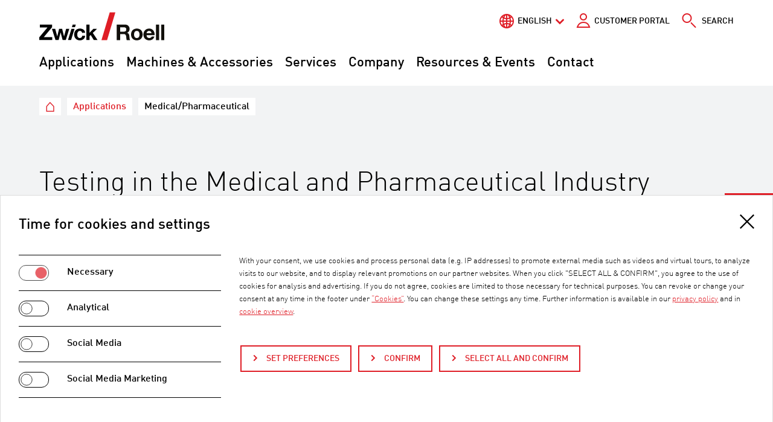

--- FILE ---
content_type: text/html; charset=utf-8
request_url: https://www.zwickroell.com/industries/medicalpharmaceutical/
body_size: 57818
content:
<!DOCTYPE html>
<html lang="en">
<head>

<meta charset="utf-8">
<!-- 
	Made with passion by zeroseven design studios GmbH https://www.zeroseven.de/

	This website is powered by TYPO3 - inspiring people to share!
	TYPO3 is a free open source Content Management Framework initially created by Kasper Skaarhoj and licensed under GNU/GPL.
	TYPO3 is copyright 1998-2026 of Kasper Skaarhoj. Extensions are copyright of their respective owners.
	Information and contribution at https://typo3.org/
-->



<title>Testing solutions for the medical engineering and pharmaceutical industry | ZwickRoell</title>
<meta http-equiv="x-ua-compatible" content="IE=edge">
<meta name="generator" content="TYPO3 CMS">
<meta name="description" content="ZwickRoell fulfills all of the quality assurance requirements placed on materials testing by the medical and pharmaceutical industry.">
<meta name="viewport" content="width=device-width, initial-scale=1, shrink-to-fit=no">
<meta name="robots" content="index,follow">
<meta property="og:type" content="website">
<meta property="og:site_name" content="Testing solutions for the medical engineering and pharmaceutical industry">
<meta property="og:locale" content="en-US">
<meta property="og:url" content="https://www.zwickroell.com/industries/medicalpharmaceutical/">
<meta property="og:title" content="Testing solutions for the medical engineering and pharmaceutical industry">
<meta property="og:description" content="ZwickRoell fulfills all of the quality assurance requirements placed on materials testing by the medical and pharmaceutical industry.">
<meta property="og:image" content="https://www.zwickroell.com/fileadmin/_processed_/5/c/csm_medizintechnik_2ed4cc405d.jpg">
<meta name="twitter:card" content="summary">
<meta name="twitter:title" content="Testing solutions for the medical engineering and pharmaceutical industry">
<meta name="twitter:description" content="ZwickRoell fulfills all of the quality assurance requirements placed on materials testing by the medical and pharmaceutical industry.">
<meta name="twitter:image" content="https://www.zwickroell.com/fileadmin/_processed_/5/c/csm_medizintechnik_2ed4cc405d.jpg">
<meta name="navigation:current-page" content="98">
<meta name="navigation:data-url" content="/?type=1721297630">
<meta name="navigation:cache-key" content="menu-9a48eb7d5bea32345dad1cf796705e39">
<meta name="x-csrf-token" content="dummyToken">
<meta name="apple-mobile-web-app-capable" content="no">
<meta name="google-site-verification" content="EMtHeL3ZmQGrAmzR70yIOhGsbocseBJutrQLgTE-sq4">


<link rel="stylesheet" href="/typo3temp/assets/compressed/merged-8a548979002c6c2fc1f54d0ce18445d3-307255aa4db250698dad1b365957f2cd.css?1768896055" media="all">
<style>
/*<![CDATA[*/
<!-- 
/*additionalTSFEInlineStyle*/

    /* Video and applications */
    .video-embed,
    .application-embed {position: relative; overflow: hidden}
    .video-embed-item,
    .application-embed-item {position: absolute !important; width: 100%; height: 100%; border: 0; top: 0; right: 0; bottom: 0; left: 0}
    .video-embed-placeholder,
    .application-embed-placeholder {display: block; width: 100% !important; height: auto !important; background: #000}

    /* Alignment */
    .col-direction-left {float: left; order: -1; margin-right: auto}
    .col-direction-right {float: right; order: 1; margin-left: auto}

    /* Images */
    .img-fluid {max-width: 100%; height: auto; display: block}@media (max-width:768px) {.clmn12xs.col-direction-left {float: none; order: 0}.clmn11xs.col-direction-left {float: none; order: 0}.clmn10xs.col-direction-left {float: none; order: 0}.clmn12xs.col-direction-right {float: none; order: 0}.clmn11xs.col-direction-right {float: none; order: 0}.clmn10xs.col-direction-right {float: none; order: 0}}@media (min-width:576px) and (max-width:768px) {.clmn12sm.col-direction-left {float: none; order: 0}.clmn11sm.col-direction-left {float: none; order: 0}.clmn10sm.col-direction-left {float: none; order: 0}.clmn12sm.col-direction-right {float: none; order: 0}.clmn11sm.col-direction-right {float: none; order: 0}.clmn10sm.col-direction-right {float: none; order: 0}}@media (min-width: 768px) and (max-width:960px) {.clmn12md.col-direction-left {float: none; order: 0}.clmn11md.col-direction-left {float: none; order: 0}.clmn10md.col-direction-left {float: none; order: 0}.clmn12md.col-direction-right {float: none; order: 0}.clmn11md.col-direction-right {float: none; order: 0}.clmn10md.col-direction-right {float: none; order: 0}}@media (min-width: 960px) and (max-width:1200px) {.clmn12lg.col-direction-left {float: none; order: 0}.clmn11lg.col-direction-left {float: none; order: 0}.clmn10lg.col-direction-left {float: none; order: 0}.clmn12lg.col-direction-right {float: none; order: 0}.clmn11lg.col-direction-right {float: none; order: 0}.clmn10lg.col-direction-right {float: none; order: 0}}@media (min-width: 1200px) and (max-width:1360px) {.clmn12xl.col-direction-left {float: none; order: 0}.clmn11xl.col-direction-left {float: none; order: 0}.clmn10xl.col-direction-left {float: none; order: 0}.clmn12xl.col-direction-right {float: none; order: 0}.clmn11xl.col-direction-right {float: none; order: 0}.clmn10xl.col-direction-right {float: none; order: 0}}@media (min-width: 1360px) {.clmn12xl.col-direction-left {float: none; order: 0}.clmn11xl.col-direction-left {float: none; order: 0}.clmn10xl.col-direction-left {float: none; order: 0}.clmn12xl.col-direction-right {float: none; order: 0}.clmn11xl.col-direction-right {float: none; order: 0}.clmn10xl.col-direction-right {float: none; order: 0}}.img-svg,.img-svg > svg{display:block;width:100%;height:auto;}:root{--z7rc-breakpoint-name:'xs'}@media(min-width:576px){:root{--z7rc-breakpoint-name:'sm'}}@media(min-width:768px){:root{--z7rc-breakpoint-name:'md'}}@media(min-width:960px){:root{--z7rc-breakpoint-name:'lg'}}@media(min-width:1200px){:root{--z7rc-breakpoint-name:'xl'}}@media(min-width:1360px){:root{--z7rc-breakpoint-name:'xxl'}}consentissimo-banner,consentissimo-control,consentissimo-overlay{display:block}consentissimo-iframe{display:block;width:300px;height:150px;background:var(--consentissimo-color-module-shade,#ddd)}:root{--consentissimo-color-primary:#df1e27;--consentissimo-color-primary-contrast:#ffffff;--consentissimo-button-border-radius:0px;}
-->
/*]]>*/
</style>

<script>
/*<![CDATA[*/
var TYPO3 = Object.assign(TYPO3 || {}, Object.fromEntries(Object.entries({"lang":{"details":"Details","z7_matterport.overlay.link":"Load Matterport Space","z7_matterport.overlay.text":"To activate Matterport space, please click the link","z7_matterport.overlay.hint":"We would like to point out that after being activated (consent according to Art. 49 Para. 1 P. 1 lit. a GDPR),<br \/> data will be transferred to Matterport (<a href=\"https:\/\/matterport.com\/privacy-policy\" target=\"_blank\">privacy policy<\/a>) in the USA. You can revoke or change your consent at any time in the footer under <a href=\"\/cookies\/\" target=\"_blank\">\u201cCookies\u201d<\/a>.<br \/> The USA is considered by the European Court of Justice to be a country with a level of data protection that is inadequate by EU standards.<br \/> If you do not use Matterport, the transfer described above will not take place.","zwi_augmenteer.overlay.link":"Load 3D Space","zwi_augmenteer.overlay.text":"Click the button to activate the 3D Viewer","zwi_augmenteer.overlay.hint":"Please note that after activation (consent according to Art. 49 para. 1 p. 1 lit. A DSGVO) data will be processed at VRxs GmbH (<a href=\"https:\/\/augmenteers.com\/privacy\" target=\"_blank\">privacy policy<\/a>) in Germany. The IP address is anonymised with the first request to the server. The last 3 numbers of the IPv4 address are replaced by a 0.","zwicp_placeholder":"Search in table \u2026","zwicp_noRows":"No entries found","zwicp_info":"Showing {start} to {end} of {rows} entries","zwicp_downloadSelect":"Selector for download","zwicp_downloadUnselect":"Unselect for download","zwicp_downloadToggleAll":"Select\/unselect all","zwicp_downloadAll":"Download selected files","zwicp_downloadPrepared":"Your download is being prepared. This may take a few seconds.","zwicp_downloadStarted":"The files are loaded.","zwicp_downloadSize":"File size","zwicp_close":"Close","zwicp_downloadComplete":"The data has been downloaded in full.","zwicp_rcPrivacy":"Privacy Text","zwicp_accept":"Accept","zwicp_deny":"Deny","ieBrowserNotice":"Unsupported Browser! This website will offer limited functionality in this browser. We only support the recent versions of major browsers like Chrome, Firefox, Safari, and Edge."}}).filter((entry) => !['__proto__', 'prototype', 'constructor'].includes(entry[0]))));
/*]]>*/
</script>
<script src="/typo3temp/assets/compressed/merged-c01c4d0d26a13134c6a86670c81b395f-a0e01815e73741f09e9e51605292837b.js?1768896055"></script>
<script>
/*<![CDATA[*/
/*TS_inlineJS*/
/*zwi_core_setup ajax main request*/var rootUrl ='https://www.zwickroell.com/';
document.addEventListener('DOMContentLoaded',function(){var s=window.CSS&&CSS.supports('color','var(--x)');var g=function(){return s?getComputedStyle(document.body).getPropertyValue('--z7rc-breakpoint-name').replace(/[^a-z]/gi,''):document.body.offsetWidth};var c=g();var b=function(){var e,d=s?c:null,t="viewportchange";"function"===typeof window.CustomEvent?e=new CustomEvent(t,{detail:d}):(e=document.createEvent("CustomEvent")).initCustomEvent(t,!0,!0,d),window.dispatchEvent(e)};var t=null,r=function(){t&&clearTimeout(t),t=setTimeout(function(){var n=g();c!==n&&(c=n,b()),t=null},100)};window.addEventListener('resize',r)});

/*]]>*/
</script>

<link rel="shortcut icon" href="/build/images/favicon/favicon.ico">
<link rel="icon" type="image/png" sizes="16x16" href="/build/images/favicon/favicon-16x16.png">
<link rel="icon" type="image/png" sizes="32x32" href="/build/images/favicon/favicon-32x32.png">
<link rel="manifest" href="/build/images/favicon/manifest.json" crossorigin="use-credentials">
<meta name="mobile-web-app-capable" content="yes">
<meta name="theme-color" content="#fff">
<meta name="application-name">
<link rel="apple-touch-icon" sizes="57x57" href="/build/images/favicon/apple-touch-icon-57x57.png">
<link rel="apple-touch-icon" sizes="60x60" href="/build/images/favicon/apple-touch-icon-60x60.png">
<link rel="apple-touch-icon" sizes="72x72" href="/build/images/favicon/apple-touch-icon-72x72.png">
<link rel="apple-touch-icon" sizes="76x76" href="/build/images/favicon/apple-touch-icon-76x76.png">
<link rel="apple-touch-icon" sizes="114x114" href="/build/images/favicon/apple-touch-icon-114x114.png">
<link rel="apple-touch-icon" sizes="120x120" href="/build/images/favicon/apple-touch-icon-120x120.png">
<link rel="apple-touch-icon" sizes="144x144" href="/build/images/favicon/apple-touch-icon-144x144.png">
<link rel="apple-touch-icon" sizes="152x152" href="/build/images/favicon/apple-touch-icon-152x152.png">
<link rel="apple-touch-icon" sizes="167x167" href="/build/images/favicon/apple-touch-icon-167x167.png">
<link rel="apple-touch-icon" sizes="180x180" href="/build/images/favicon/apple-touch-icon-180x180.png">
<link rel="apple-touch-icon" sizes="1024x1024" href="/build/images/favicon/apple-touch-icon-1024x1024.png">
<meta name="apple-mobile-web-app-capable" content="yes">
<meta name="apple-mobile-web-app-status-bar-style" content="black-translucent">
<meta name="apple-mobile-web-app-title">
<link rel="apple-touch-startup-image" media="(device-width: 320px) and (device-height: 480px) and (-webkit-device-pixel-ratio: 1)" href="/build/images/favicon/apple-touch-startup-image-320x460.png">
<link rel="apple-touch-startup-image" media="(device-width: 320px) and (device-height: 480px) and (-webkit-device-pixel-ratio: 2)" href="/build/images/favicon/apple-touch-startup-image-640x920.png">
<link rel="apple-touch-startup-image" media="(device-width: 320px) and (device-height: 568px) and (-webkit-device-pixel-ratio: 2)" href="/build/images/favicon/apple-touch-startup-image-640x1096.png">
<link rel="apple-touch-startup-image" media="(device-width: 375px) and (device-height: 667px) and (-webkit-device-pixel-ratio: 2)" href="/build/images/favicon/apple-touch-startup-image-750x1294.png">
<link rel="apple-touch-startup-image" media="(device-width: 414px) and (device-height: 736px) and (orientation: landscape) and (-webkit-device-pixel-ratio: 3)" href="/build/images/favicon/apple-touch-startup-image-1182x2208.png">
<link rel="apple-touch-startup-image" media="(device-width: 414px) and (device-height: 736px) and (orientation: portrait) and (-webkit-device-pixel-ratio: 3)" href="/build/images/favicon/apple-touch-startup-image-1242x2148.png">
<link rel="apple-touch-startup-image" media="(device-width: 768px) and (device-height: 1024px) and (orientation: landscape) and (-webkit-device-pixel-ratio: 1)" href="/build/images/favicon/apple-touch-startup-image-748x1024.png">
<link rel="apple-touch-startup-image" media="(device-width: 768px) and (device-height: 1024px) and (orientation: portrait) and (-webkit-device-pixel-ratio: 1)" href="/build/images/favicon/apple-touch-startup-image-768x1004.png">
<link rel="apple-touch-startup-image" media="(device-width: 768px) and (device-height: 1024px) and (orientation: landscape) and (-webkit-device-pixel-ratio: 2)" href="/build/images/favicon/apple-touch-startup-image-1496x2048.png">
<link rel="apple-touch-startup-image" media="(device-width: 768px) and (device-height: 1024px) and (orientation: portrait) and (-webkit-device-pixel-ratio: 2)" href="/build/images/favicon/apple-touch-startup-image-1536x2008.png">
<link rel="icon" type="image/png" sizes="228x228" href="/build/images/favicon/coast-228x228.png">
<meta name="msapplication-TileColor" content="#fff">
<meta name="msapplication-TileImage" content="/build/images/favicon/mstile-144x144.png">
<meta name="msapplication-config" content="/build/images/favicon/browserconfig.xml">
<link rel="yandex-tableau-widget" href="/build/images/favicon/yandex-browser-manifest.json">
<script>window.Zeroseven=window.Zeroseven||{};window.Zeroseven.Curfew=window.Zeroseven.Curfew||{};window.Zeroseven.Curfew.options=window.Zeroseven.Curfew.options||{};Zeroseven.Curfew.options.dialogUrl='https:\/\/www.zwickroell.com\/?type=1638125779';Zeroseven.Curfew.options.dialogDummy='\u000A\u003Cdiv\u0020class=\u0022\ud83d\udea7-background\u0022\u0020onclick=\u0022Zeroseven.Curfew.close()\u0022\u003E\u003C\/div\u003E\u003Caside\u0020class=\u0022\ud83d\udea7-dialog\u0022\u0020aria-modal=\u0022true\u0022\u0020role=\u0022alertdialog\u0022\u0020aria-labelledby=\u0022id-6467\u0022\u0020aria-describedby=\u0022id-2389\u0022\u003E\u003Cspan\u0020class=\u0022\ud83d\udea7__header\u0022\u0020role=\u0022heading\u0022\u0020id=\u0022id-6467\u0022\u003ELink\u0020to\u0020an\u0020external\u0020website\u003C\/span\u003E\u003Cdiv\u0020class=\u0022\ud83d\udea7__content\u0022\u0020id=\u0022id-2389\u0022\u003E\u003Cp\u0020class=\u0022\ud83d\udea7__description\u0022\u003EWe\u0020will\u0020check\u0020the\u0020URL\u0020for\u0020you.\u0020Please\u0020wait\u0020a\u0020moment\u0020...\u003C\/p\u003E\u003C\/div\u003E\u003Cdiv\u0020class=\u0022\ud83d\udea7__control\u0022\u003E\u003Cbutton\u0020class=\u0022\ud83d\udea7__cancel\u0022\u0020onclick=\u0022Zeroseven.Curfew.close()\u0022\u003E\u000A\u0009\u0009\u0009\u0009Cancel\u000A\u0009\u0009\u0009\u003C\/button\u003E\u003Cbutton\u0020class=\u0022\ud83d\udea7__submit\u0022\u0020type=\u0022button\u0022\u0020disabled=\u0022true\u0022\u003E\u000A\u0009\u0009\u0009\u0009\u0009\u0009Ok\u000A\u0009\u0009\u0009\u0009\u0009\u003C\/button\u003E\u003C\/div\u003E\u003C\/aside\u003E\u000A\u000A';Zeroseven.Curfew.options.whitelist=',*zwickroell.com';</script><script id="consentissimo-options" type="application/json">{"bannerTagName":"consentissimo-banner","controlTagName":"consentissimo-control","overlayTagName":"consentissimo-overlay","cookieName":"consentissimo-6i0_ggv","javaScriptUrl":"\/?tx_consentissimo_javascript%5Baction%5D=route&tx_consentissimo_javascript%5Bcontroller%5D=Javascript&type=1734344109&cHash=eb60f770de97a6be91619bb4565133f1","logStoreUrl":"\/?tx_consentissimo_log%5Baction%5D=store&tx_consentissimo_log%5Bcontroller%5D=Log&type=1734344108&cHash=153e50408ea031d88a3d1443161239c5","logGetUrl":"\/?tx_consentissimo_log%5Baction%5D=get&tx_consentissimo_log%5Bcontroller%5D=Log&type=1734344108&cHash=ae245318a5c78c42e115bedf8c23a85d","bannerMarkupUrl":"\/?tx_consentissimo_module%5Baction%5D=banner&tx_consentissimo_module%5Bcontroller%5D=Module&tx_consentissimo_module%5Bsetup%5D=37&type=1734344107&cHash=2c32a9bfa4cb75388dcc1f4d66974b63","controlMarkupUrl":"\/?tx_consentissimo_module%5Baction%5D=control&tx_consentissimo_module%5Bcontroller%5D=Module&tx_consentissimo_module%5Bsetup%5D=37&type=1734344107&cHash=8c55385e586721f7aaaec1ce4e8390b1","overlayMarkupUrl":"\/?tx_consentissimo_module%5Baction%5D=overlay&tx_consentissimo_module%5Bcontroller%5D=Module&tx_consentissimo_module%5Bsetup%5D=37&type=1734344107&cHash=0eec05a8e45a845d5a101c961c446eb5","iframeMarkupUrl":"\/?tx_consentissimo_module%5Baction%5D=iframe&tx_consentissimo_module%5Bcontroller%5D=Module&tx_consentissimo_module%5Bsetup%5D=37&type=1734344107&cHash=10106aadb059ea2a184d10851e4933ea","nonce":null}</script>
<link rel="canonical" href="https://www.zwickroell.com/industries/medicalpharmaceutical/"/>

<link rel="alternate" hreflang="de" href="https://www.zwickroell.com/de/branchen/medical/pharma/"/>
<link rel="alternate" hreflang="en" href="https://www.zwickroell.com/industries/medicalpharmaceutical/"/>
<link rel="alternate" hreflang="fr" href="https://www.zwickroell.com/fr/secteurs-dactivite/medicalpharma/"/>
<link rel="alternate" hreflang="es" href="https://www.zwickroell.com/es/sectores/industria-medica-y-farmaceutica/"/>
<link rel="alternate" hreflang="it" href="https://www.zwickroell.com/it/settori-industriali/tecnologia-medicale-e-farmaceutica/"/>
<link rel="alternate" hreflang="ru" href="https://www.zwickroell.com/ru/otrasli/medicinafarmacevtika/"/>
<link rel="alternate" hreflang="zh-Hans" href="https://www.zwickroell.com/zh/industries/medicalpharmaceutical/"/>
<link rel="alternate" hreflang="nl" href="https://www.zwickroell.com/nl/branches/medischfarmaceutisch/"/>
<link rel="alternate" hreflang="ja" href="https://www.zwickroell.com/ja/industries/medical/pharmaceutical/"/>
<link rel="alternate" hreflang="tr" href="https://www.zwickroell.com/tr/sektoerler/medikalilac/"/>
<link rel="alternate" hreflang="id" href="https://www.zwickroell.com/id/industri/medis-farmasi/"/>
<link rel="alternate" hreflang="cs" href="https://www.zwickroell.com/cs/oblasti-pouziti/medicinsky-a-farmaceuticky-prumysl/"/>
<link rel="alternate" hreflang="sl" href="https://www.zwickroell.com/sl/industrije/medicina-farmacija/"/>
<link rel="alternate" hreflang="pt" href="https://www.zwickroell.com/pt/setores-da-industria/produtos-medicosfarmaceuticos/"/>
<link rel="alternate" hreflang="pl" href="https://www.zwickroell.com/pl/branze/medycyna-farmacja/"/>
<link rel="alternate" hreflang="zh-Hant" href="https://www.zwickroell.com/tw/industries/medicalpharmaceutical/"/>
<link rel="alternate" hreflang="x-default" href="https://www.zwickroell.com/industries/medicalpharmaceutical/"/>
</head>
<body>









<div id="top"></div>
<div class="page js-page">
    <a href="#content" class="jump-to-content sr-only sr-only-focusable">Jump to the content of the page</a>
    <header id="header" class="page__header js-header">
        

<div class="header__wrap header__wrap--main">
    <div class="header__container header__container--main">
        

<div class="header__top">
    <div class="top-nav__container">
        <div class="top-nav">
            



    <div class="language js-toggle-area-language">
        
            
        
            
                <a href="#language" class="language__active js-toggle" data-toggle-area=".js-toggle-area-language">English</a>
                
            
        
            
        
            
        
            
        
            
        
            
        
            
        
            
        
            
        
            
        
            
        
            
        
            
        
            
        
            
        
        
        <ul id="language" class="language__list">
            
                
                        <li class="language__item" data-favourite-language="de">
                            <a href="/de/branchen/medical/pharma/" hreflang="de" title="Deutsch">
                                <span>Deutsch</span>
                            </a>
                        </li>
                    
            
                
            
                
                        <li class="language__item" data-favourite-language="fr">
                            <a href="/fr/secteurs-dactivite/medicalpharma/" hreflang="fr" title="Français">
                                <span>Français</span>
                            </a>
                        </li>
                    
            
                
                        <li class="language__item" data-favourite-language="es">
                            <a href="/es/sectores/industria-medica-y-farmaceutica/" hreflang="es" title="Español">
                                <span>Español</span>
                            </a>
                        </li>
                    
            
                
                        <li class="language__item" data-favourite-language="it">
                            <a href="/it/settori-industriali/tecnologia-medicale-e-farmaceutica/" hreflang="it" title="Italiano">
                                <span>Italiano</span>
                            </a>
                        </li>
                    
            
                
                        <li class="language__item" data-favourite-language="ru">
                            <a href="/ru/otrasli/medicinafarmacevtika/" hreflang="ru" title="русский">
                                <span>русский</span>
                            </a>
                        </li>
                    
            
                
                        <li class="language__item" data-favourite-language="zh-Hans">
                            <a href="/zh/industries/medicalpharmaceutical/" hreflang="zh-Hans" title="简体中文">
                                <span>简体中文</span>
                            </a>
                        </li>
                    
            
                
                        <li class="language__item" data-favourite-language="nl">
                            <a href="/nl/branches/medischfarmaceutisch/" hreflang="nl" title="Nederlands">
                                <span>Nederlands</span>
                            </a>
                        </li>
                    
            
                
                        <li class="language__item" data-favourite-language="ja">
                            <a href="/ja/industries/medical/pharmaceutical/" hreflang="ja" title="日本語">
                                <span>日本語</span>
                            </a>
                        </li>
                    
            
                
                        <li class="language__item" data-favourite-language="tr">
                            <a href="/tr/sektoerler/medikalilac/" hreflang="tr" title="Türkçe">
                                <span>Türkçe</span>
                            </a>
                        </li>
                    
            
                
                        <li class="language__item" data-favourite-language="id">
                            <a href="/id/industri/medis-farmasi/" hreflang="id" title="Bahasa Indonesia">
                                <span>Bahasa Indonesia</span>
                            </a>
                        </li>
                    
            
                
                        <li class="language__item" data-favourite-language="cs">
                            <a href="/cs/oblasti-pouziti/medicinsky-a-farmaceuticky-prumysl/" hreflang="cs" title="Čeština">
                                <span>Čeština</span>
                            </a>
                        </li>
                    
            
                
                        <li class="language__item" data-favourite-language="sl">
                            <a href="/sl/industrije/medicina-farmacija/" hreflang="sl" title="Slovenščina">
                                <span>Slovenščina</span>
                            </a>
                        </li>
                    
            
                
                        <li class="language__item" data-favourite-language="pt">
                            <a href="/pt/setores-da-industria/produtos-medicosfarmaceuticos/" hreflang="pt" title="Português">
                                <span>Português</span>
                            </a>
                        </li>
                    
            
                
                        <li class="language__item" data-favourite-language="pl">
                            <a href="/pl/branze/medycyna-farmacja/" hreflang="pl" title="Polski">
                                <span>Polski</span>
                            </a>
                        </li>
                    
            
                
                        <li class="language__item" data-favourite-language="zh-Hant">
                            <a href="/tw/industries/medicalpharmaceutical/" hreflang="zh-Hant" title="繁體中文">
                                <span>繁體中文</span>
                            </a>
                        </li>
                    
            
        </ul>
    </div>



            



        
    
        <a class="cp-menu__fallback" href="/customer-portal/">Customer portal</a>
    

    




            


    
        <a class="header-search" title="Search" href="/search/">&nbsp;<span class="header-search__label">Search</span></a>
    




        </div>
    </div>

    <div class="logo">
        <a class="logo__link" href="/">
            
                    <img class="logo__image" src="/build/images/logo.svg" alt="ZwickRoell" width="207" height="47"/>
                    <span class="sr-only">ZwickRoell</span>
                
        </a>
    </div>

    <div class="mobile-menu">
        
            <a class="mobile-menu__rocketchat js-rocketchat" title="RocketChat" href="/industries/medicalpharmaceutical/">
                <span class="sr-only">RocketChat</span>
            </a>
            <a class="mobile-menu__contact" title="Contact" href="/contact/">
                <span class="sr-only">Contact</span>
            </a>
            <a href="#mainnav" class="mobile-menu__burger js-burger js-snv-toggle" data-open="0" title="Menu"></a>
        
    </div>
</div>

        


    <nav class="menu__large js-menu-large">
        <ul class="menu__large-container" data-level="">
            
                <li>
                    <a href="/industries/" class="menu__large-link js-menu-large-item" data-uid="3" data-active="true">Applications</a>
                </li>
            
                <li>
                    <a href="/products/" class="menu__large-link js-menu-large-item" data-uid="228">Machines & Accessories</a>
                </li>
            
                <li>
                    <a href="/services/" class="menu__large-link js-menu-large-item" data-uid="365">Services</a>
                </li>
            
                <li>
                    <a href="/company/" class="menu__large-link js-menu-large-item" data-uid="366">Company</a>
                </li>
            
                <li>
                    <a href="/news-events/" class="menu__large-link js-menu-large-item" data-uid="394">Resources & Events</a>
                </li>
            
                <li>
                    <a href="/contact/" class="menu__large-link js-menu-large-item" data-uid="20857">Contact</a>
                </li>
            
        </ul>
    </nav>




    </div>
</div>



    </header>

    <main id="content" class="page__content" tabindex="-1">
        
            <div class="header__wrap header__wrap--bottom">
                <div class="header__container header__container--bottom">
                    


    <nav class="breadcrumb" aria-label="Breadcrumb">
        <span class="sr-only" id="breadcrumb">You are here:</span>
        <ul class="breadcrumb__list">
            
            
                
                        
                                

<li class="breadcrumb__item breadcrumb__item--siteroot">
    <a class="breadcrumb__link breadcrumb__link--siteroot" href="/" target="_self" title="ZwickRoell EN">
        <span class="breadcrumb__text">ZwickRoell EN</span>
    </a>
</li>



                            
                    
            
                
                        
                                

<li class="breadcrumb__item">
    <a class="breadcrumb__link" href="/industries/" target="_self" title="Applications">
        <span class="breadcrumb__text">Applications</span>
    </a>
</li>



                            
                    
            
                
                        


        <li class="breadcrumb__item js-toggle-area-breadcrumb" aria-current="page">
            <span class="breadcrumb__text">Medical/Pharmaceutical</span>
        </li>
    



                    
            

            
            
        </ul>
    </nav>




                </div>
            </div>
        
        <!--TYPO3SEARCH_begin-->
        
    
<div class="ce--default ce--hero" id="c334">
    
    <div class="hero">
        <div class="hero__content">
            
                <a id="c41439"></a>
            
            
                

	
		<header><h1 class="ce-header--large ce-header--left">Testing in the Medical and Pharmaceutical Industry</h1></header>
	



            
            <div class="hero__text">
                <p>From specification (URS) to validation – we're here for you! Regardless of whether it is a question of standards or the development of a suitable testing solution, or whether support from the in-house qualification department is required. With over 50 years of experience in the medical and pharmaceutical sector, we enjoy the trust of international manufacturers, research institutes and certification bodies. We offer tried-and-tested testing solutions and set new standards, for example in autoinjector testing.</p> <p><a href="#c522" class="btn--outline">Applications</a> <a href="#c177394" class="btn--outline">Standards</a> <a href="/industries/medicalpharmaceutical/united-states-pharmacopeia/" class="btn--outline">Pharmacopeia</a> <a href="#c6403" class="btn--outline">Services / Industry-specific products</a> <a href="#c4101" class="btn">Interesting customer projects</a><a href="#c108777" class="btn--outline">Downloads</a> <a href="/contact/general-contact-form/#c4091" target="_blank" class="btn">Contact us</a></p>
            </div>
        </div>
        
    </div>

</div>


<div class="ce--default ce--menu_pages" id="c522">
    <div class="ce__inner">
        
            <a id="c41444"></a>
        
        
            

	
		<header><h2 class="ce-header ce-header--left">Overview of applications in the medical and pharmaceutical industry</h2></header>
	



        
        
    
        <div class="teaser js-teaser">
            
                

<div class="teaser__item">
    
        
        <!-- Assign the default value to a temporary variable -->
        

        <!-- Check if the current ratio equals 'NaN' -->
        
        
    
            <pictureino-wrap data-loading="" data-config="[base64]"><img src="[data-uri]" width="80" height="45" title="Testing of therapy systems in the medical industry" alt="Testing of therapy systems in the medical industry" class="teaser__image" />
<script type="application/ld+json">{"@context":"https:\/\/schema.org","@type":"ImageObject","contentUrl":"https:\/\/www.zwickroell.com\/fileadmin\/_processed_\/1\/f\/csm_Therapiesysteme_ba12718a4d.jpg","width":"1078","height":"606","caption":"Testing of therapy systems in the medical industry","encodingFormat":"image\/jpeg"}</script></pictureino-wrap>
        

    


    

    <div class="teaser__text">
        <span class="teaser__title">Therapy Systems</span>
        
        <div class="teaser__description"></div>
        <a class="teaser__btn" href="/industries/medicalpharmaceutical/therapy-systems/" 
        title="Therapy Systems">
        to
        Therapy Systems
        </a>
    </div>
</div>



            
                

<div class="teaser__item">
    
        
        <!-- Assign the default value to a temporary variable -->
        

        <!-- Check if the current ratio equals 'NaN' -->
        
        
    
            <pictureino-wrap data-loading="" data-config="[base64]"><img src="[data-uri]" width="80" height="45" title="Testing of catheters and stents" alt="Testing of catheters and stents" class="teaser__image" />
<script type="application/ld+json">{"@context":"https:\/\/schema.org","@type":"ImageObject","contentUrl":"https:\/\/www.zwickroell.com\/fileadmin\/_processed_\/8\/c\/csm_Katheter_und_Stents_c4087f2209.jpg","width":"1076","height":"605","caption":"Testing of catheters and stents","encodingFormat":"image\/jpeg"}</script></pictureino-wrap>
        

    


    

    <div class="teaser__text">
        <span class="teaser__title">Catheters and stents</span>
        
        <div class="teaser__description"></div>
        <a class="teaser__btn" href="/industries/medicalpharmaceutical/catheters-and-stents/" 
        title="Catheters and stents">
        to
        Catheters and stents
        </a>
    </div>
</div>



            
                

<div class="teaser__item">
    
        
        <!-- Assign the default value to a temporary variable -->
        

        <!-- Check if the current ratio equals 'NaN' -->
        
        
    
            <pictureino-wrap data-loading="" data-config="[base64]"><img src="[data-uri]" width="80" height="45" title="Testing of biomaterials" alt="Testing of biomaterials" class="teaser__image" />
<script type="application/ld+json">{"@context":"https:\/\/schema.org","@type":"ImageObject","contentUrl":"https:\/\/www.zwickroell.com\/fileadmin\/_processed_\/a\/2\/csm_Biomaterialien_und_klinische_Forschung_f691b4ef31.jpg","width":"1007","height":"566","caption":"Testing of biomaterials","encodingFormat":"image\/jpeg"}</script></pictureino-wrap>
        

    


    

    <div class="teaser__text">
        <span class="teaser__title">Biomaterials and clinical research</span>
        
        <div class="teaser__description"></div>
        <a class="teaser__btn" href="/industries/medicalpharmaceutical/biomaterials-and-clinical-research/" 
        title="Biomaterials and clinical research">
        to
        Biomaterials and clinical research
        </a>
    </div>
</div>



            
                

<div class="teaser__item">
    
        
        <!-- Assign the default value to a temporary variable -->
        

        <!-- Check if the current ratio equals 'NaN' -->
        
        
    
            <pictureino-wrap data-loading="" data-config="[base64]"><img src="[data-uri]" width="80" height="45" title="ZwickRoell testing systems for the dental industry" alt="ZwickRoell testing systems for the dental industry" class="teaser__image" />
<script type="application/ld+json">{"@context":"https:\/\/schema.org","@type":"ImageObject","contentUrl":"https:\/\/www.zwickroell.com\/fileadmin\/_processed_\/7\/2\/csm_Dentalindustrie_602f4bba6f.jpg","width":"1078","height":"606","caption":"ZwickRoell testing systems for the dental industry","encodingFormat":"image\/jpeg"}</script></pictureino-wrap>
        

    


    

    <div class="teaser__text">
        <span class="teaser__title">Dental Industry</span>
        
        <div class="teaser__description"></div>
        <a class="teaser__btn" href="/industries/medicalpharmaceutical/dental-industry/" 
        title="Dental Industry">
        to
        Dental Industry
        </a>
    </div>
</div>



            
                

<div class="teaser__item">
    
        
        <!-- Assign the default value to a temporary variable -->
        

        <!-- Check if the current ratio equals 'NaN' -->
        
        
    
            <pictureino-wrap data-loading="" data-config="[base64]"><img src="[data-uri]" width="80" height="45" title="ZwickRoell testing systems for biomechanics and orthopedics" alt="ZwickRoell testing systems for biomechanics and orthopedics" class="teaser__image" />
<script type="application/ld+json">{"@context":"https:\/\/schema.org","@type":"ImageObject","contentUrl":"https:\/\/www.zwickroell.com\/fileadmin\/_processed_\/f\/1\/csm_Biomechanik_deff5f1c5f.jpg","width":"1078","height":"606","caption":"ZwickRoell testing systems for biomechanics and orthopedics","encodingFormat":"image\/jpeg"}</script></pictureino-wrap>
        

    


    

    <div class="teaser__text">
        <span class="teaser__title">Biomechanics and Orthopedics</span>
        
        <div class="teaser__description"> </div>
        <a class="teaser__btn" href="/industries/medicalpharmaceutical/biomechanics-and-orthopedics/" 
        title="Biomechanics and Orthopedics">
        to
        Biomechanics and Orthopedics
        </a>
    </div>
</div>



            
                

<div class="teaser__item">
    
        
        <!-- Assign the default value to a temporary variable -->
        

        <!-- Check if the current ratio equals 'NaN' -->
        
        
    
            <pictureino-wrap data-loading="" data-config="[base64]"><img src="[data-uri]" width="80" height="45" title="ZwickRoell testing systems for latex, rubber and silicone" alt="ZwickRoell testing systems for latex, rubber and silicone" class="teaser__image" />
<script type="application/ld+json">{"@context":"https:\/\/schema.org","@type":"ImageObject","contentUrl":"https:\/\/www.zwickroell.com\/fileadmin\/_processed_\/3\/e\/csm_Latex__Gummi___Silikon_f556a7cafd.jpg","width":"1078","height":"606","caption":"ZwickRoell testing systems for latex, rubber and silicone","encodingFormat":"image\/jpeg"}</script></pictureino-wrap>
        

    


    

    <div class="teaser__text">
        <span class="teaser__title">Latex, Rubber, Silicone</span>
        
        <div class="teaser__description"></div>
        <a class="teaser__btn" href="/industries/medicalpharmaceutical/latex-rubber-silicone/" 
        title="Latex, Rubber, Silicone">
        to
        Latex, Rubber, Silicone
        </a>
    </div>
</div>



            
                

<div class="teaser__item">
    
        
        <!-- Assign the default value to a temporary variable -->
        

        <!-- Check if the current ratio equals 'NaN' -->
        
        
    
            <pictureino-wrap data-loading="" data-config="[base64]"><img src="[data-uri]" width="80" height="45" title="ZwickRoell testing systems for tests on medical textile products" alt="ZwickRoell testing systems for tests on medical textile products" class="teaser__image" />
<script type="application/ld+json">{"@context":"https:\/\/schema.org","@type":"ImageObject","contentUrl":"https:\/\/www.zwickroell.com\/fileadmin\/_processed_\/5\/e\/csm_Textile_Medizinprodukte_und_Instrumente_8a43c0b1f4.jpg","width":"1078","height":"606","caption":"ZwickRoell testing systems for tests on medical textile products","encodingFormat":"image\/jpeg"}</script></pictureino-wrap>
        

    


    

    <div class="teaser__text">
        <span class="teaser__title">Medical textile products</span>
        
        <div class="teaser__description"></div>
        <a class="teaser__btn" href="/industries/medicalpharmaceutical/medical-textile-products/" 
        title="Medical textile products">
        to
        Medical textile products
        </a>
    </div>
</div>



            
                

<div class="teaser__item">
    
        
        <!-- Assign the default value to a temporary variable -->
        

        <!-- Check if the current ratio equals 'NaN' -->
        
        
    
            <pictureino-wrap data-loading="" data-config="[base64]"><img src="[data-uri]" width="80" height="45" title="ZwickRoell testing systems for tests on surgical instruments" alt="ZwickRoell testing systems for tests on surgical instruments" class="teaser__image" />
<script type="application/ld+json">{"@context":"https:\/\/schema.org","@type":"ImageObject","contentUrl":"https:\/\/www.zwickroell.com\/fileadmin\/_processed_\/b\/4\/csm_Chirurgische_Instrumente_7485f944c9.jpg","width":"1200","height":"675","caption":"ZwickRoell testing systems for tests on surgical instruments","encodingFormat":"image\/jpeg"}</script></pictureino-wrap>
        

    


    

    <div class="teaser__text">
        <span class="teaser__title">Surgical instruments</span>
        
        <div class="teaser__description"></div>
        <a class="teaser__btn" href="/industries/medicalpharmaceutical/surgical-instruments/" 
        title="Surgical instruments">
        to
        Surgical instruments
        </a>
    </div>
</div>



            
                

<div class="teaser__item">
    
        
        <!-- Assign the default value to a temporary variable -->
        

        <!-- Check if the current ratio equals 'NaN' -->
        
        
    
            <pictureino-wrap data-loading="" data-config="[base64]"><img src="[data-uri]" width="80" height="45" title="ZwickRoell testing systems for tests on medical packaging" alt="ZwickRoell testing systems for tests on medical packaging" class="teaser__image" />
<script type="application/ld+json">{"@context":"https:\/\/schema.org","@type":"ImageObject","contentUrl":"https:\/\/www.zwickroell.com\/fileadmin\/_processed_\/9\/5\/csm_Medizinische_und_pharmazeutische_Verpackungen_e816bb1279.jpg","width":"1078","height":"606","caption":"ZwickRoell testing systems for tests on medical packaging","encodingFormat":"image\/jpeg"}</script></pictureino-wrap>
        

    


    

    <div class="teaser__text">
        <span class="teaser__title">Medical packaging</span>
        
        <div class="teaser__description"></div>
        <a class="teaser__btn" href="/industries/medicalpharmaceutical/medical-packaging/" 
        title="Medical packaging">
        to
        Medical packaging
        </a>
    </div>
</div>



            
                

<div class="teaser__item">
    
        
        <!-- Assign the default value to a temporary variable -->
        

        <!-- Check if the current ratio equals 'NaN' -->
        
        
    
            <pictureino-wrap data-loading="" data-config="[base64]"><img src="[data-uri]" width="80" height="45" title="United States Pharmacopeia / USP standards / National Formulary (NF) / USP-NF" alt="United States Pharmacopeia / USP standards / National Formulary (NF) / USP-NF" class="teaser__image" />
<script type="application/ld+json">{"@context":"https:\/\/schema.org","@type":"ImageObject","contentUrl":"https:\/\/www.zwickroell.com\/fileadmin\/_processed_\/4\/7\/csm_papier_pappe_e8e7071b20.jpg","width":"1200","height":"675","caption":"United States Pharmacopeia \/ USP standards \/ National Formulary (NF) \/ USP-NF","encodingFormat":"image\/jpeg"}</script></pictureino-wrap>
        

    


    

    <div class="teaser__text">
        <span class="teaser__title">Medical | Pharma | United States Pharmacopeia</span>
        <div class="teaser__subtitle">USP Standards, USP-NF - Comparison with ISO and ASTM standards</div>
        <div class="teaser__description">The United States Pharmacopeia (USP) describes quality standards for medicines and is continuously updated as USP-NF, a combination of the United States Pharmacopeia and the National Formulary (NF). You can find an excerpt here.</div>
        <a class="teaser__btn" href="/industries/medicalpharmaceutical/united-states-pharmacopeia/" 
        title="United States Pharmacopeia">
        to
        United States Pharmacopeia
        </a>
    </div>
</div>



            
        </div>
        <div class="js-teaser-status teaser__status"></div>
    

    </div>
</div>


<div class="ce--default ce--menu_pages" id="c6403">
    <div class="ce__inner">
        
            <a id="c41443"></a>
        
        
            

	
		<header><h2 class="ce-header ce-header--left">Services and industry-specific products</h2></header>
	



        
        
    
        <div class="teaser js-teaser">
            
                

<div class="teaser__item">
    
        
        <!-- Assign the default value to a temporary variable -->
        

        <!-- Check if the current ratio equals 'NaN' -->
        
        
    
            <pictureino-wrap data-loading="" data-config="[base64]"><img src="[data-uri]" width="80" height="45" title="DQ IQ OQ Qualification Service" alt="DQ IQ OQ qualification service" class="teaser__image" />
<script type="application/ld+json">{"@context":"https:\/\/schema.org","@type":"ImageObject","contentUrl":"https:\/\/www.zwickroell.com\/fileadmin\/_processed_\/3\/5\/csm_Qualifizierung_1_f43a4b1f3e.jpg","width":"1200","height":"675","caption":"DQ IQ OQ Qualification Service","encodingFormat":"image\/jpeg"}</script></pictureino-wrap>
        

    


    

    <div class="teaser__text">
        <span class="teaser__title">DQ IQ OQ Qualification Service</span>
        
        <div class="teaser__description">ZwickRoell offers comprehensive solutions and individually tailored documentation for the qualification of your testing system.</div>
        <a class="teaser__btn" href="/services/dq-iq-oq-qualification-service/" 
        title="DQ IQ OQ Qualification Service">
        to
        DQ IQ OQ Qualification Service
        </a>
    </div>
</div>



            
                

<div class="teaser__item">
    
        
        <!-- Assign the default value to a temporary variable -->
        

        <!-- Check if the current ratio equals 'NaN' -->
        
                
            
        
    
            <pictureino-wrap data-loading="" data-config="[base64]"><img src="[data-uri]" width="80" height="45" title="" alt="Traceability in the testXpert testing software" class="teaser__image" />
<script type="application/ld+json">{"@context":"https:\/\/schema.org","@type":"ImageObject","contentUrl":"https:\/\/www.zwickroell.com\/fileadmin\/_processed_\/f\/5\/csm_Allround_Z250_Touch_Isi_Nachvollziehbar_9ca9c1ad32.jpg","width":"1200","height":"444","encodingFormat":"image\/jpeg"}</script></pictureino-wrap>
        

    


    

    <div class="teaser__text">
        <span class="teaser__title">Traceability</span>
        
        <div class="teaser__description">Traceable test results in accordance with FDA 21 CFR Part 11 using testXpert.</div>
        <a class="teaser__btn" href="/accessories/testxpert-testing-software/traceability/" 
        title="Traceability">
        to
        Traceability
        </a>
    </div>
</div>



            
                

<div class="teaser__item">
    
        
        <!-- Assign the default value to a temporary variable -->
        

        <!-- Check if the current ratio equals 'NaN' -->
        
                
            
        
    
            <pictureino-wrap data-loading="" data-config="[base64]"><img src="[data-uri]" width="80" height="45" title="Testing in cleanrooms" alt="Materials testing in cleanrooms according to ISO 14644 1:2016-06; ISO 14644-14 and VDI 2083 Page 9.1" class="teaser__image" />
<script type="application/ld+json">{"@context":"https:\/\/schema.org","@type":"ImageObject","contentUrl":"https:\/\/www.zwickroell.com\/zrmedia\/_processed_\/8\/6\/csm_CTA46568_TVM1462618_reinraum-fo_94f78f0b7b.png","width":"640","height":"436","caption":"Testing in cleanrooms","encodingFormat":"image\/png"}</script></pictureino-wrap>
        

    


    

    <div class="teaser__text">
        <span class="teaser__title">Medical | Cleanrooms</span>
        <div class="teaser__subtitle">ISO 14644-1, ISO 14644-14, VDI 2083 Page 9.1</div>
        <div class="teaser__description">Cleanroom-compatible materials testing machines to ISO and VDI standards including certificate.</div>
        <a class="teaser__btn" href="/industries/medicalpharmaceutical/materials-testing-in-clean-rooms/" 
        title="Materials testing in clean rooms">
        to
        Materials testing in clean rooms
        </a>
    </div>
</div>



            
                

<div class="teaser__item">
    
        
        <!-- Assign the default value to a temporary variable -->
        

        <!-- Check if the current ratio equals 'NaN' -->
        
                
            
        
    
            <pictureino-wrap data-loading="" data-config="[base64]"><img src="[data-uri]" width="80" height="45" title="" alt="roboTest Next Autoinjektor" class="teaser__image" />
<script type="application/ld+json">{"@context":"https:\/\/schema.org","@type":"ImageObject","contentUrl":"https:\/\/www.zwickroell.com\/fileadmin\/_processed_\/c\/a\/csm_roboTest_Next_Autoinjektor_c75757dac8.jpg","width":"1065","height":"679","encodingFormat":"image\/jpeg"}</script></pictureino-wrap>
        

    


    

    <div class="teaser__text">
        <span class="teaser__title">Medical | Automated tests</span>
        
        <div class="teaser__description">Automation in the medical industry ✓ Autoinjector ✓ Insulin pens &amp; pen injectors ✓ Syringes ✓ Luer lock connections</div>
        <a class="teaser__btn" href="/industries/medicalpharmaceutical/automated-testing-medical-industry/" 
        title="Automated testing, medical industry">
        to
        Automated testing, medical industry
        </a>
    </div>
</div>



            
                

<div class="teaser__item">
    
        
        <!-- Assign the default value to a temporary variable -->
        

        <!-- Check if the current ratio equals 'NaN' -->
        
                
            
        
    
            <pictureino-wrap data-loading="" data-config="[base64]"><img src="[data-uri]" width="80" height="45" title="" alt="
              Medium container_FO
            " class="teaser__image" />
<script type="application/ld+json">{"@context":"https:\/\/schema.org","@type":"ImageObject","contentUrl":"https:\/\/www.zwickroell.com\/zrmedia\/_processed_\/4\/8\/csm_CTA108279_TVM1173498_Mediumbehaelter__FO_c74d010296.png","width":"1200","height":"795","encodingFormat":"image\/png"}</script></pictureino-wrap>
        

    


    

    <div class="teaser__text">
        <span class="teaser__title">Medium Container for Medical Testing Applications</span>
        
        <div class="teaser__description">The temperature-controlled medium bath for tests in liquid media.</div>
        <a class="teaser__btn" href="/accessories/environmental-chambers/medium-container-for-medical-testing-applications/" 
        title="Medium Container for Medical Testing Applications">
        to
        Medium Container for Medical Testing Applications
        </a>
    </div>
</div>



            
                

<div class="teaser__item">
    
        
        <!-- Assign the default value to a temporary variable -->
        

        <!-- Check if the current ratio equals 'NaN' -->
        
                
            
        
    
            <pictureino-wrap data-loading="" data-config="[base64]"><img src="[data-uri]" width="80" height="45" title="" alt="" class="teaser__image" />
<script type="application/ld+json">{"@context":"https:\/\/schema.org","@type":"ImageObject","contentUrl":"https:\/\/www.zwickroell.com\/fileadmin\/_processed_\/7\/d\/csm_37_TEE_zwicki_aa7a8afa54.png","width":"850","height":"1284","encodingFormat":"image\/png"}</script></pictureino-wrap>
        

    


    

    <div class="teaser__text">
        <span class="teaser__title">37°C Temperature Chamber</span>
        
        <div class="teaser__description">The efficient solutions for tests at room temperature up to 37 °C.</div>
        <a class="teaser__btn" href="/accessories/environmental-chambers/37c-temperature-chamber/" 
        title="37°C Temperature Chamber">
        to
        37°C Temperature Chamber
        </a>
    </div>
</div>



            
        </div>
        <div class="js-teaser-status teaser__status"></div>
    

    </div>
</div>


<div class="ce--default ce--zwinorms_list" id="c177394">
    <div class="ce__inner">
        
            <a id="c179572"></a>
        
        
            

	
		<header><h2 class="ce-header--small ce-header--left">Important standards in the medical and pharmaceutical industry</h2></header>
	



        
        

    
    



<table class="course__table js-datatable-norms">
    <thead>
    <tr class="course__table-head">
        <th class="course__table-head-title">Short description</th>
        <th class="course__table-head-norm">Standards</th>
    </tr>
    </thead>
    <tbody>

    
        
        

        <tr class="course__row">
            <td>
                Medical | Cleanrooms
            </td>
            <td>
                
                    <f:>
                        <a href="/industries/medicalpharmaceutical/materials-testing-in-clean-rooms/" id="-norm-47">ISO 14644-1, ISO 14644-14</a>, 
                    </f:>
                
                    <f:>
                        <a href="/industries/medicalpharmaceutical/materials-testing-in-clean-rooms/" id="-norm-19">VDI 2083 Page 9.1</a>
                    </f:>
                
            </td>
        </tr>
    
        
        

        <tr class="course__row">
            <td>
                Medical industry | On-Body Delivery Systems (OBDS)
            </td>
            <td>
                
                    <f:>
                        <a href="/industries/medicalpharmaceutical/therapy-systems/on-body-delivery-systems-to-iso-11608-6/" id="-norm-56">ISO 11608-6</a>
                    </f:>
                
            </td>
        </tr>
    
        
        

        <tr class="course__row">
            <td>
                Medical Industry | Autoinjectors
            </td>
            <td>
                
                    <f:>
                        <a href="/industries/medicalpharmaceutical/therapy-systems/autoinjectors-iso-11608-5/" id="-norm-49">ISO 11608-5</a>
                    </f:>
                
            </td>
        </tr>
    
        
        

        <tr class="course__row">
            <td>
                Medical | Testing of face masks
            </td>
            <td>
                
                    <f:>
                        <a href="/industries/medicalpharmaceutical/medical-textile-products/testing-of-face-masks/" id="-norm-48">ISO 16900</a>, 
                    </f:>
                
                    <f:>
                        <a href="/industries/medicalpharmaceutical/medical-textile-products/testing-of-face-masks/" id="-norm-46">ASTM D5035</a>
                    </f:>
                
            </td>
        </tr>
    
        
        

        <tr class="course__row">
            <td>
                Medical | Luer/Luer lock connection - replaced by ISO 80369
            </td>
            <td>
                
                    <f:>
                        <a href="/industries/medicalpharmaceutical/therapy-systems/luer-systemluer-lock-iso-80369-parts-7-and-20/iso-594-1-iso-594-2-former-standard-for-luer-systemluer-lock-testing/" id="-norm-54">ISO 594-1, ISO 594-2</a>
                    </f:>
                
            </td>
        </tr>
    
        
        

        <tr class="course__row">
            <td>
                Medical | Hip implants | Fatigue testing femoral shaft / finite life fatigue
            </td>
            <td>
                
                    <f:>
                        <a href="/industries/medicalpharmaceutical/biomechanics-and-orthopedics/iso-7206-4-iso-7206-6-determination-of-endurance-properties-of-stemmed-femoral-components/" id="-norm-38">ISO 7206-4, ISO 7206-6</a>
                    </f:>
                
            </td>
        </tr>
    
        
        

        <tr class="course__row">
            <td>
                Medical | Hip implants | Compression/tensile test modular femoral heads
            </td>
            <td>
                
                    <f:>
                        <a href="/industries/medicalpharmaceutical/biomechanics-and-orthopedics/iso-7206-10-compressiontensile-test-femoral-head/" id="-norm-35">ISO 7206-10</a>
                    </f:>
                
            </td>
        </tr>
    
        
        

        <tr class="course__row">
            <td>
                Medical | Hip implants | Deformation test method acetabular shell
            </td>
            <td>
                
                    <f:>
                        <a href="/industries/medicalpharmaceutical/biomechanics-and-orthopedics/iso-7206-12-deformation-test-method-for-acetabular-shells/" id="-norm-36">ISO 7206-12</a>
                    </f:>
                
            </td>
        </tr>
    
        
        

        <tr class="course__row">
            <td>
                Medical | Hip implants | Forces for disassembly of acetabular shell / liner
            </td>
            <td>
                
                    <f:>
                        <a href="/industries/medicalpharmaceutical/biomechanics-and-orthopedics/astm-f1820-stability-of-the-acetabular-shell-liner/" id="-norm-36">ASTM F1820</a>
                    </f:>
                
            </td>
        </tr>
    
        
        

        <tr class="course__row">
            <td>
                Medical | Hip implants | Resistance to torque on femoral head - femoral shaft
            </td>
            <td>
                
                    <f:>
                        <a href="/industries/medicalpharmaceutical/biomechanics-and-orthopedics/iso-7206-13-torsion-test-femoral-head/" id="-norm-37">ISO 7206-13</a>
                    </f:>
                
            </td>
        </tr>
    
        
        

        <tr class="course__row">
            <td>
                Medical | Hip implants | Force for disassembly taper connection
            </td>
            <td>
                
                    <f:>
                        <a href="/industries/medicalpharmaceutical/biomechanics-and-orthopedics/astm-f2009-tensile-test-femoral-head/" id="-norm-37">ASTM F2009</a>
                    </f:>
                
            </td>
        </tr>
    
        
        

        <tr class="course__row">
            <td>
                Medical | Hip implants | Fatigue strength of ceramic femoral heads
            </td>
            <td>
                
                    <f:>
                        <a href="/industries/medicalpharmaceutical/biomechanics-and-orthopedics/astm-f2345-fatigue-strength-of-ceramic-femoral-heads/" id="-norm-38">ASTM F2345</a>
                    </f:>
                
            </td>
        </tr>
    
        
        

        <tr class="course__row">
            <td>
                Medical | Hip implants | Fatigue test metallic femoral stems
            </td>
            <td>
                
                    <f:>
                        <a href="/industries/medicalpharmaceutical/biomechanics-and-orthopedics/astm-f2580-fatigue-testing-of-modular-femoral-stems/" id="-norm-39">ASTM F2580</a>
                    </f:>
                
            </td>
        </tr>
    
        
        

        <tr class="course__row">
            <td>
                Medical | Knee implants | Fatigue test tibial tray
            </td>
            <td>
                
                    <f:>
                        <a href="/industries/medicalpharmaceutical/biomechanics-and-orthopedics/knee-implants/" id="-norm-39">ISO 14879-1</a>, 
                    </f:>
                
                    <f:>
                        <a href="/industries/medicalpharmaceutical/biomechanics-and-orthopedics/knee-implants/" id="-norm-40">ASTM F1800</a>
                    </f:>
                
            </td>
        </tr>
    
        
        

        <tr class="course__row">
            <td>
                Medical | Spinal implants | Static &amp; dynamic test / vertebrectomy model
            </td>
            <td>
                
                    <f:>
                        <a href="/industries/medicalpharmaceutical/biomechanics-and-orthopedics/spinal-implants/" id="-norm-42">ISO 12189</a>, 
                    </f:>
                
                    <f:>
                        <a href="/industries/medicalpharmaceutical/biomechanics-and-orthopedics/spinal-implants/" id="-norm-44">ASTM F1717, ASTM F2706</a>
                    </f:>
                
            </td>
        </tr>
    
        
        

        <tr class="course__row">
            <td>
                Medical | Dental implants | Fatigue test
            </td>
            <td>
                
                    <f:>
                        <a href="/industries/medicalpharmaceutical/dental-industry/dental-implants-iso-14801/" id="-norm-44">ISO 14801</a>
                    </f:>
                
            </td>
        </tr>
    
        
        

        <tr class="course__row">
            <td>
                Medical | Condoms | Tear strength / strain at tear
            </td>
            <td>
                
                    <f:>
                        <a href="/industries/medicalpharmaceutical/latex-rubber-silicone/condoms/" id="-norm-124">ISO 4074</a>
                    </f:>
                
            </td>
        </tr>
    
        
        

        <tr class="course__row">
            <td>
                Medical | Packaging | Residual seal force (RSF) vial
            </td>
            <td>
                
                    <f:>
                        <a href="/industries/medicalpharmaceutical/medical-packaging/residual-seal-force-rsf-vial/" id="-norm-57">USP 1207</a>
                    </f:>
                
            </td>
        </tr>
    
        
        

        <tr class="course__row">
            <td>
                Medical | Insulin pens and pen injectors | Quality assurance test
            </td>
            <td>
                
                    <f:>
                        <a href="/industries/medicalpharmaceutical/therapy-systems/insulin-pens-and-pen-injectors-iso-11608-1-3/" id="-norm-51">ISO 11608-1, ISO 11608-2, ISO 11608-3</a>, 
                    </f:>
                
                    <f:>
                        <a href="/industries/medicalpharmaceutical/therapy-systems/insulin-pens-and-pen-injectors-iso-11608-1-3/" id="-norm-20">USP 1383, USP 382</a>
                    </f:>
                
            </td>
        </tr>
    
        
        

        <tr class="course__row">
            <td>
                Medical | Dental industry | Flexural strength ceramics
            </td>
            <td>
                
                    <f:>
                        <a href="/industries/medicalpharmaceutical/dental-industry/flexure-test-on-ceramics-en-843-1-and-iso-6872/" id="-norm-43">ISO 6872</a>, 
                    </f:>
                
                    <f:>
                        <a href="/industries/medicalpharmaceutical/dental-industry/flexure-test-on-ceramics-en-843-1-and-iso-6872/" id="-norm-18">EN 843-1</a>
                    </f:>
                
            </td>
        </tr>
    
        
        

        <tr class="course__row">
            <td>
                Medical | Catheter | Tensile test
            </td>
            <td>
                
                    <f:>
                        <a href="/industries/medicalpharmaceutical/catheters-and-stents/catheter-tensile-test-iso-10555/" id="-norm-45">ISO 10555</a>
                    </f:>
                
            </td>
        </tr>
    
        
        

        <tr class="course__row">
            <td>
                Medical | Medical examination gloves | Tensile test
            </td>
            <td>
                
                    <f:>
                        <a href="/industries/medicalpharmaceutical/latex-rubber-silicone/rubber-gloves/" id="-norm-46">ISO 11193-1, ISO 11193-2</a>, 
                    </f:>
                
                    <f:>
                        <a href="/industries/medicalpharmaceutical/latex-rubber-silicone/rubber-gloves/" id="-norm-66">DIN EN 455-2</a>
                    </f:>
                
            </td>
        </tr>
    
        
        

        <tr class="course__row">
            <td>
                Medical | Syringes, prefilled | Test method for assessing integrity and functionality
            </td>
            <td>
                
                    <f:>
                        <a href="/industries/medicalpharmaceutical/therapy-systems/syringe-testing-iso-11040/" id="-norm-55">ISO 11040, ISO 11040-4, ISO 11040-6, ISO 11040-8</a>, 
                    </f:>
                
                    <f:>
                        <a href="/industries/medicalpharmaceutical/therapy-systems/syringe-testing-iso-11040/" id="-norm-20">USP 1383, USP 382</a>
                    </f:>
                
            </td>
        </tr>
    
        
        

        <tr class="course__row">
            <td>
                Medical | Spinal implants | Tests on intervertebral body fusion devices
            </td>
            <td>
                
                    <f:>
                        <a href="/industries/medicalpharmaceutical/biomechanics-and-orthopedics/intervertebral-body-fusion-device/" id="-norm-43">ASTM F2077, ASTM F2267</a>
                    </f:>
                
            </td>
        </tr>
    
        
        

        <tr class="course__row">
            <td>
                Medical | Stents | Radial compression test
            </td>
            <td>
                
                    <f:>
                        <a href="/industries/medicalpharmaceutical/catheters-and-stents/testing-on-stents/" id="-norm-45">ASTM F3067</a>
                    </f:>
                
            </td>
        </tr>
    
        
        

        <tr class="course__row">
            <td>
                Medical | Syringes | Plunger glide force
            </td>
            <td>
                
                    <f:>
                        <a href="/industries/medicalpharmaceutical/therapy-systems/plunger-glide-force-iso-7886-1/" id="-norm-52">ISO 7886-1</a>, 
                    </f:>
                
                    <f:>
                        <a href="/industries/medicalpharmaceutical/therapy-systems/plunger-glide-force-iso-7886-1/" id="-norm-20">USP 1383, USP 382</a>
                    </f:>
                
            </td>
        </tr>
    
        
        

        <tr class="course__row">
            <td>
                Medical | Luer/Luer lock connection
            </td>
            <td>
                
                    <f:>
                        <a href="/industries/medicalpharmaceutical/therapy-systems/luer-systemluer-lock-iso-80369-parts-7-and-20/" id="-norm-53">ISO 80369-7, ISO 80369-20</a>
                    </f:>
                
            </td>
        </tr>
    
        
        

        <tr class="course__row">
            <td>
                Medical | Bone plates | Flexural strength
            </td>
            <td>
                
                    <f:>
                        <a href="/industries/medicalpharmaceutical/biomechanics-and-orthopedics/bone-plates/" id="-norm-40">ISO 9585</a>, 
                    </f:>
                
                    <f:>
                        <a href="/industries/medicalpharmaceutical/biomechanics-and-orthopedics/bone-plates/" id="-norm-41">ASTM F382</a>
                    </f:>
                
            </td>
        </tr>
    
        
        

        <tr class="course__row">
            <td>
                Medical | Bone screws | Mechanical properties
            </td>
            <td>
                
                    <f:>
                        <a href="/industries/medicalpharmaceutical/biomechanics-and-orthopedics/bone-screws/" id="-norm-41">ISO 6475</a>, 
                    </f:>
                
                    <f:>
                        <a href="/industries/medicalpharmaceutical/biomechanics-and-orthopedics/bone-screws/" id="-norm-42">ASTM F543</a>
                    </f:>
                
            </td>
        </tr>
    
        
        

        <tr class="course__row">
            <td>
                Medical | Cannulas &amp; needles | Break resistance
            </td>
            <td>
                
                    <f:>
                        <a href="/industries/medicalpharmaceutical/therapy-systems/break-resistance-of-injection-needles-iso-9626/" id="-norm-50">ISO 9626</a>
                    </f:>
                
            </td>
        </tr>
    
    </tbody>
</table>





    </div>
</div>


<div class="ce--default ce--filelinksgroup" id="c108777">
    <div class="ce__inner">
        
            <a id="c110422"></a>
        
        
            



        
        


    
        <!--TYPO3SEARCH_end-->
        <div class="download-group-list">

            
            <div class="download-group-list__header">
                <span data-type="name">Name</span>
                <span data-type="type">Type</span>
                <span data-type="size">Size</span>
                <span data-type="download">Download</span>
            </div>

            <ul class="download-list__list">
                
                    

<li class="download-item">
    
        
            
            
        
    
        
    
    <span data-type="name">Industry Brochure: medical industry</span>
    <span data-type="type">PDF</span>
    <span data-type="size">6 MB</span>
    <span data-type="download">
        <ul class="download-list-group__list">
                 
                     <li class="download-list-group__item">
                         <a href="/fileadmin/content/Files/SharePoint/user_upload/Brochures_DE/Industry_Brochures/99_740_Pruefmaschinen_und_Pruefsysteme_fuer_die_Medizintechnik_und_Pharmaindustrie_D_DE.pdf" target="_blank" class="download-list-group__link">
                            <span class="download-list-group__label">DE</span>
                            <span class="download-list-group__title"></span>
                         </a>
                     </li>
                 
                     <li class="download-list-group__item">
                         <a href="/fileadmin/content/Files/SharePoint/user_upload/Brochures_EN/Industry_Brochures/99_740_Testing_Machines_and_Testing_Systems_for_the_Medical_and_Pharmaceutical_Industry_E_EN.pdf" target="_blank" class="download-list-group__link">
                            <span class="download-list-group__label">EN</span>
                            <span class="download-list-group__title"></span>
                         </a>
                     </li>
                 
        </ul>
    </span>
</li>

                
                    

<li class="download-item">
    
        
            
            
        
    
        
    
    <span data-type="name">Product Information: Traceable and Reliable Test Results in Accordance with FDA 21 CFR Part 11</span>
    <span data-type="type">PDF</span>
    <span data-type="size">1 MB</span>
    <span data-type="download">
        <ul class="download-list-group__list">
                 
                     <li class="download-list-group__item">
                         <a href="/fileadmin/content/Files/SharePoint/user_upload/PI_DE/05_584_Produktinformation_testXpert_III_Option_Nachvollziehbare_und_sichere_Pruefergebnisse_gemaess_FDA_21_CFR_Part_11_DE.pdf" target="_blank" class="download-list-group__link">
                            <span class="download-list-group__label">DE</span>
                            <span class="download-list-group__title"></span>
                         </a>
                     </li>
                 
                     <li class="download-list-group__item">
                         <a href="/fileadmin/content/Files/SharePoint/user_upload/PI_EN/05_584_Product_Information_testXpert_III_Option_Traceable_and_reliable_test_results_in_accordance_with_FDA_21_CFR_Part_11_EN.pdf" target="_blank" class="download-list-group__link">
                            <span class="download-list-group__label">EN</span>
                            <span class="download-list-group__title"></span>
                         </a>
                     </li>
                 
        </ul>
    </span>
</li>

                
                    

<li class="download-item">
    
        
            
            
        
    
        
    
    <span data-type="name">Industry Brochure: Biomechanics</span>
    <span data-type="type">PDF</span>
    <span data-type="size">8 MB</span>
    <span data-type="download">
        <ul class="download-list-group__list">
                 
                     <li class="download-list-group__item">
                         <a href="/fileadmin/content/Files/SharePoint/user_upload/Brochures_DE/Industry_Brochures/99_541_Pruefmaschinen_und_Pruefsysteme_fuer_Biomechanik_DE.pdf" target="_blank" class="download-list-group__link">
                            <span class="download-list-group__label">DE</span>
                            <span class="download-list-group__title"></span>
                         </a>
                     </li>
                 
                     <li class="download-list-group__item">
                         <a href="/fileadmin/content/Files/SharePoint/user_upload/Brochures_EN/Industry_Brochures/99_541_Testing_Machines_and_Testing_Systems_for_biomechanic_EN.pdf" target="_blank" class="download-list-group__link">
                            <span class="download-list-group__label">EN</span>
                            <span class="download-list-group__title"></span>
                         </a>
                     </li>
                 
        </ul>
    </span>
</li>

                
            </ul>

        </div>
        <!--TYPO3SEARCH_begin-->
    


    </div>
</div>


<div class="ce--default ce--shortcut" id="c1777">
    <div class="ce__inner">
        
            <a id="c41445"></a>
        
        
        

    
<div class="ce--default ce--quote" id="c221">
    <div class="ce__inner">
        
            <a id="c28809"></a>
        
        
        
    <div class="quote">
        <div class="quote__container">
            <div class="quote__image">
                
                    
                    
                    
                            
                        
                    
    
            <pictureino-wrap data-loading="" data-config="[base64]"><img src="[data-uri]" width="80" height="80" title="" alt="Einweisung_4" />
<script type="application/ld+json">{"@context":"https:\/\/schema.org","@type":"ImageObject","contentUrl":"https:\/\/www.zwickroell.com\/fileadmin\/_processed_\/2\/b\/csm_Einweisung_4_624fdcc7d4.jpg","width":"1200","height":"1200","encodingFormat":"image\/jpeg"}</script></pictureino-wrap>
        

    


                
            </div>
            <div class="quote__text">
                <p class="quote--phrase">If you are looking for the optimal solution for each of your requirements, please contact our industry experts.</p> <p class="quote--phrase">Get in contact with our industry experts.</p> <p class="quote--phrase">We will be happy to discuss your needs.</p> <p class="quote--phrase"> </p> <p><a href="/contact/general-contact-form/" class="btn">Contact us</a></p>
            </div>
        </div>
    </div>

    </div>
</div>




    </div>
</div>


<div class="ce--default ce--zwicasestudies_list" id="c4101">
    <div class="ce__inner">
        
            <a id="c41446"></a>
        
        
            

	
		<header><h2 class="ce-header ce-header--left">Interesting customer projects</h2></header>
	



        
        

    
    


    <div class="object-list related-casestudies__wrapper 🛸-casestudies"
         id="id-zwi_casestudies-l4101">
        
                
                    
    <div class="object-item related-casestudy related-casestudy--main">
        <div class="related-casestudy__container">
            
                <div class="related-casestudy__img 🛸-casestudy-image">
                    <noscript class="js-lazy-image-wrap" data-ratio='{"0":"1:1"}' data-fallback="[data-uri]"><picture>
<source media="(min-width:1360px)" srcset="/fileadmin/_processed_/a/0/csm_MT_Derm_Resource_38fe525b1b.jpg, /fileadmin/_processed_/a/0/csm_MT_Derm_Resource_08fb8d5d56.jpg 2x" width="430" height="430" />
<source media="(min-width:1200px)" srcset="/fileadmin/_processed_/a/0/csm_MT_Derm_Resource_510708d105.jpg, /fileadmin/_processed_/a/0/csm_MT_Derm_Resource_c0cb7539aa.jpg 2x" width="376" height="376" />
<source media="(min-width:960px)" srcset="/fileadmin/_processed_/a/0/csm_MT_Derm_Resource_ed743345f6.jpg, /fileadmin/_processed_/a/0/csm_MT_Derm_Resource_ab5cbc25d9.jpg 2x" width="300" height="300" />
<source media="(min-width:768px)" srcset="/fileadmin/_processed_/a/0/csm_MT_Derm_Resource_1fcc4a750a.jpg, /fileadmin/_processed_/a/0/csm_MT_Derm_Resource_d2b40df879.jpg 2x" width="730" height="730" />
<source media="(min-width:576px)" srcset="/fileadmin/_processed_/a/0/csm_MT_Derm_Resource_9b1865e263.jpg, /fileadmin/_processed_/a/0/csm_MT_Derm_Resource_d46ba0aa95.jpg 2x" width="550" height="550" />
<source media="(min-width:380px)" srcset="/fileadmin/_processed_/a/0/csm_MT_Derm_Resource_720114e0f1.jpg, /fileadmin/_processed_/a/0/csm_MT_Derm_Resource_16669a1ea0.jpg 2x" width="565" height="565" />
<img alt="" class="img-fluid" src="/fileadmin/_processed_/a/0/csm_MT_Derm_Resource_0743444281.jpg" width="370" height="370" srcset="/fileadmin/_processed_/a/0/csm_MT_Derm_Resource_edd94e751d.jpg 2x" />
</picture></noscript>
                </div>
            
            <div class="related-casestudy__content 🛸-casestudy-content">
                <div class="related-casestudy__content-container">
                    <div class="related-casestudy__content-header">
                            <span class="related-casestudy__title">
                                MT.DERM MEDICAL PRODUCTS Pvt. Ltd
                            </span>
                        <div class="related-casestudy__logo">
                            
                                <noscript class="js-lazy-image-wrap" data-ratio='{"0":"37:12"}' data-fallback="[data-uri]"><picture>
<source media="(min-width:1360px)" srcset="/fileadmin/_processed_/1/4/csm_Logo_MT_Derm_schwarz_mit_weisser_Schrift_4454f33004.png, /fileadmin/_processed_/1/4/csm_Logo_MT_Derm_schwarz_mit_weisser_Schrift_76f7282cb5.png 2x" width="210" height="69" />
<source media="(min-width:1200px)" srcset="/fileadmin/_processed_/1/4/csm_Logo_MT_Derm_schwarz_mit_weisser_Schrift_38b18d3c50.png, /fileadmin/_processed_/1/4/csm_Logo_MT_Derm_schwarz_mit_weisser_Schrift_e37af19be9.png 2x" width="183" height="60" />
<source media="(min-width:960px)" srcset="/fileadmin/_processed_/1/4/csm_Logo_MT_Derm_schwarz_mit_weisser_Schrift_b16936ae40.png, /fileadmin/_processed_/1/4/csm_Logo_MT_Derm_schwarz_mit_weisser_Schrift_0f36aa33d3.png 2x" width="145" height="48" />
<source media="(min-width:768px)" srcset="/fileadmin/_processed_/1/4/csm_Logo_MT_Derm_schwarz_mit_weisser_Schrift_42baefd3f5.png, /fileadmin/_processed_/1/4/csm_Logo_MT_Derm_schwarz_mit_weisser_Schrift_50a9a1b3db.png 2x" width="175" height="57" />
<source media="(min-width:576px)" srcset="/fileadmin/_processed_/1/4/csm_Logo_MT_Derm_schwarz_mit_weisser_Schrift_481cada6af.png, /fileadmin/_processed_/1/4/csm_Logo_MT_Derm_schwarz_mit_weisser_Schrift_36d781f3d5.png 2x" width="130" height="43" />
<source media="(min-width:380px)" srcset="/fileadmin/_processed_/1/4/csm_Logo_MT_Derm_schwarz_mit_weisser_Schrift_5a47648cbb.png, /fileadmin/_processed_/1/4/csm_Logo_MT_Derm_schwarz_mit_weisser_Schrift_8aa566de9d.png 2x" width="133" height="44" />
<img alt="Logo MT.DERM" title="Logo MT.DERM" class="img-fluid" src="/fileadmin/_processed_/1/4/csm_Logo_MT_Derm_schwarz_mit_weisser_Schrift_a0def8da59.png" width="85" height="28" srcset="/fileadmin/_processed_/1/4/csm_Logo_MT_Derm_schwarz_mit_weisser_Schrift_553ece5f8e.png 2x" />
</picture></noscript>
                            
                        </div>
                    </div>
                    
                        <div class="related-casestudy__list">
                            
                                <span class="related-casestudy__tag">Quality assurance</span>
                            
                                <span class="related-casestudy__tag">compression test</span>
                            
                                <span class="related-casestudy__tag">tensile test</span>
                            
                                <span class="related-casestudy__tag">cosmetics</span>
                            
                                <span class="related-casestudy__tag">tattoo</span>
                            
                        </div>
                    

                    
                        <div class="related-casestudy__industry">
                            <div class="related-casestudy__title">
                                Industry:
                            </div>
                            <div class="related-casestudy__industry-content">
                                
                                    Medical and Pharmaceutical
                                

                            </div>
                        </div>
                    
                    
                        <div class="related-casestudy__country">
                            <div class="related-casestudy__title">Country:
                            </div>
                            <div class="related-casestudy__country-content">India</div>
                        </div>
                    
                </div>
                <div class="btn">
                    To the case study
                </div>
            </div>
        </div>
        <a class="related-casestudy__link" href="/news-events/case-studies/mtderm/"></a>
    </div>


    <div class="object-item related-casestudy related-casestudy--main">
        <div class="related-casestudy__container">
            
                <div class="related-casestudy__img 🛸-casestudy-image">
                    <noscript class="js-lazy-image-wrap" data-ratio='{"0":"1:1"}' data-fallback="[data-uri]"><picture>
<source media="(min-width:1360px)" srcset="/fileadmin/_processed_/8/0/csm_Eberle_zwicki_mit_Mitarbeiter_8601382c55.jpeg, /fileadmin/_processed_/8/0/csm_Eberle_zwicki_mit_Mitarbeiter_2ef3d4297a.jpeg 2x" width="430" height="430" />
<source media="(min-width:1200px)" srcset="/fileadmin/_processed_/8/0/csm_Eberle_zwicki_mit_Mitarbeiter_929a34ae47.jpeg, /fileadmin/_processed_/8/0/csm_Eberle_zwicki_mit_Mitarbeiter_8bb38df5c3.jpeg 2x" width="376" height="376" />
<source media="(min-width:960px)" srcset="/fileadmin/_processed_/8/0/csm_Eberle_zwicki_mit_Mitarbeiter_456a175941.jpeg, /fileadmin/_processed_/8/0/csm_Eberle_zwicki_mit_Mitarbeiter_2aae79904f.jpeg 2x" width="300" height="300" />
<source media="(min-width:768px)" srcset="/fileadmin/_processed_/8/0/csm_Eberle_zwicki_mit_Mitarbeiter_8efe0c0a72.jpeg, /fileadmin/_processed_/8/0/csm_Eberle_zwicki_mit_Mitarbeiter_544d2da6cc.jpeg 2x" width="730" height="730" />
<source media="(min-width:576px)" srcset="/fileadmin/_processed_/8/0/csm_Eberle_zwicki_mit_Mitarbeiter_e080f59362.jpeg, /fileadmin/_processed_/8/0/csm_Eberle_zwicki_mit_Mitarbeiter_ff4c5dc632.jpeg 2x" width="550" height="550" />
<source media="(min-width:380px)" srcset="/fileadmin/_processed_/8/0/csm_Eberle_zwicki_mit_Mitarbeiter_1e43666d4c.jpeg, /fileadmin/_processed_/8/0/csm_Eberle_zwicki_mit_Mitarbeiter_05fa954beb.jpeg 2x" width="565" height="565" />
<img alt="" class="img-fluid" src="/fileadmin/_processed_/8/0/csm_Eberle_zwicki_mit_Mitarbeiter_29efd78775.jpeg" width="370" height="370" srcset="/fileadmin/_processed_/8/0/csm_Eberle_zwicki_mit_Mitarbeiter_00f395136c.jpeg 2x" />
</picture></noscript>
                </div>
            
            <div class="related-casestudy__content 🛸-casestudy-content">
                <div class="related-casestudy__content-container">
                    <div class="related-casestudy__content-header">
                            <span class="related-casestudy__title">
                                Eberle GmbH &amp; Co. KG
                            </span>
                        <div class="related-casestudy__logo">
                            
                                <noscript class="js-lazy-image-wrap" data-ratio='{"0":"196:23"}' data-fallback="[data-uri]"><picture>
<source media="(min-width:1360px)" srcset="/fileadmin/_processed_/d/a/csm_Eberle_Logo_e8f091e31d.jpg, /fileadmin/_processed_/d/a/csm_Eberle_Logo_3bc1c84d87.jpg 2x" width="210" height="25" />
<source media="(min-width:1200px)" srcset="/fileadmin/_processed_/d/a/csm_Eberle_Logo_529c5438a7.jpg, /fileadmin/_processed_/d/a/csm_Eberle_Logo_becf6a7fd6.jpg 2x" width="183" height="22" />
<source media="(min-width:960px)" srcset="/fileadmin/_processed_/d/a/csm_Eberle_Logo_a22ca55192.jpg, /fileadmin/_processed_/d/a/csm_Eberle_Logo_403a6875fb.jpg 2x" width="145" height="18" />
<source media="(min-width:768px)" srcset="/fileadmin/_processed_/d/a/csm_Eberle_Logo_c7599ac586.jpg, /fileadmin/_processed_/d/a/csm_Eberle_Logo_de0a2f575a.jpg 2x" width="175" height="21" />
<source media="(min-width:576px)" srcset="/fileadmin/_processed_/d/a/csm_Eberle_Logo_072e4fba0e.jpg, /fileadmin/_processed_/d/a/csm_Eberle_Logo_76d6fc58af.jpg 2x" width="130" height="16" />
<source media="(min-width:380px)" srcset="/fileadmin/_processed_/d/a/csm_Eberle_Logo_f555105298.jpg, /fileadmin/_processed_/d/a/csm_Eberle_Logo_b5d9320a71.jpg 2x" width="133" height="16" />
<img alt="Eberle GmbH &amp; Co. KG logo" title="Eberle GmbH &amp; Co. KG logo" class="img-fluid" src="/fileadmin/_processed_/d/a/csm_Eberle_Logo_50833f021f.jpg" width="85" height="10" srcset="/fileadmin/_processed_/d/a/csm_Eberle_Logo_7b99a44e47.jpg 2x" />
</picture></noscript>
                            
                        </div>
                    </div>
                    
                        <div class="related-casestudy__list">
                            
                                <span class="related-casestudy__tag">Sealed seam test</span>
                            
                                <span class="related-casestudy__tag">peel test</span>
                            
                                <span class="related-casestudy__tag">sterile packaging</span>
                            
                                <span class="related-casestudy__tag">quality assurance</span>
                            
                        </div>
                    

                    
                        <div class="related-casestudy__industry">
                            <div class="related-casestudy__title">
                                Industry:
                            </div>
                            <div class="related-casestudy__industry-content">
                                
                                    Medical and Pharmaceutical
                                

                            </div>
                        </div>
                    
                    
                        <div class="related-casestudy__country">
                            <div class="related-casestudy__title">Country:
                            </div>
                            <div class="related-casestudy__country-content">Germany</div>
                        </div>
                    
                </div>
                <div class="btn">
                    To the case study
                </div>
            </div>
        </div>
        <a class="related-casestudy__link" href="/news-events/case-studies/eberle/"></a>
    </div>


    <div class="object-item related-casestudy related-casestudy--main">
        <div class="related-casestudy__container">
            
                <div class="related-casestudy__img 🛸-casestudy-image">
                    <noscript class="js-lazy-image-wrap" data-ratio='{"0":"1:1"}' data-fallback="[data-uri]"><picture>
<source media="(min-width:1360px)" srcset="/fileadmin/_processed_/5/e/csm_Spineserv_Mitarbeiter_bc17deeabb.jpg, /fileadmin/_processed_/5/e/csm_Spineserv_Mitarbeiter_641d362b2d.jpg 2x" width="430" height="430" />
<source media="(min-width:1200px)" srcset="/fileadmin/_processed_/5/e/csm_Spineserv_Mitarbeiter_391068dad8.jpg, /fileadmin/_processed_/5/e/csm_Spineserv_Mitarbeiter_8d98c83bea.jpg 2x" width="376" height="376" />
<source media="(min-width:960px)" srcset="/fileadmin/_processed_/5/e/csm_Spineserv_Mitarbeiter_75bb947b84.jpg, /fileadmin/_processed_/5/e/csm_Spineserv_Mitarbeiter_92c9798ca2.jpg 2x" width="300" height="300" />
<source media="(min-width:768px)" srcset="/fileadmin/_processed_/5/e/csm_Spineserv_Mitarbeiter_22258efaca.jpg, /fileadmin/_processed_/5/e/csm_Spineserv_Mitarbeiter_d7fd5148ef.jpg 2x" width="730" height="730" />
<source media="(min-width:576px)" srcset="/fileadmin/_processed_/5/e/csm_Spineserv_Mitarbeiter_40873f6f5a.jpg, /fileadmin/_processed_/5/e/csm_Spineserv_Mitarbeiter_65e2136c53.jpg 2x" width="550" height="550" />
<source media="(min-width:380px)" srcset="/fileadmin/_processed_/5/e/csm_Spineserv_Mitarbeiter_cd7b732972.jpg, /fileadmin/_processed_/5/e/csm_Spineserv_Mitarbeiter_76efaa49db.jpg 2x" width="565" height="565" />
<img alt="" class="img-fluid" src="/fileadmin/_processed_/5/e/csm_Spineserv_Mitarbeiter_4e121eb91a.jpg" width="370" height="370" srcset="/fileadmin/_processed_/5/e/csm_Spineserv_Mitarbeiter_c065f09be6.jpg 2x" />
</picture></noscript>
                </div>
            
            <div class="related-casestudy__content 🛸-casestudy-content">
                <div class="related-casestudy__content-container">
                    <div class="related-casestudy__content-header">
                            <span class="related-casestudy__title">
                                SpineServ GmbH &amp; Co. KG
                            </span>
                        <div class="related-casestudy__logo">
                            
                                <noscript class="js-lazy-image-wrap" data-ratio='{"0":"77:17"}' data-fallback="[data-uri]"><picture>
<source media="(min-width:1360px)" srcset="/fileadmin/_processed_/8/2/csm_Logo_spineserv_2018_pfade_gross_69d7e0eb89.jpg, /fileadmin/_processed_/8/2/csm_Logo_spineserv_2018_pfade_gross_58cc3902dc.jpg 2x" width="210" height="47" />
<source media="(min-width:1200px)" srcset="/fileadmin/_processed_/8/2/csm_Logo_spineserv_2018_pfade_gross_9a83736e15.jpg, /fileadmin/_processed_/8/2/csm_Logo_spineserv_2018_pfade_gross_6e16b16430.jpg 2x" width="183" height="41" />
<source media="(min-width:960px)" srcset="/fileadmin/_processed_/8/2/csm_Logo_spineserv_2018_pfade_gross_4d47ca04b2.jpg, /fileadmin/_processed_/8/2/csm_Logo_spineserv_2018_pfade_gross_a5c27a1329.jpg 2x" width="145" height="33" />
<source media="(min-width:768px)" srcset="/fileadmin/_processed_/8/2/csm_Logo_spineserv_2018_pfade_gross_e7cc6a36a4.jpg, /fileadmin/_processed_/8/2/csm_Logo_spineserv_2018_pfade_gross_083cc6df37.jpg 2x" width="175" height="39" />
<source media="(min-width:576px)" srcset="/fileadmin/_processed_/8/2/csm_Logo_spineserv_2018_pfade_gross_d12d5d4e3d.jpg, /fileadmin/_processed_/8/2/csm_Logo_spineserv_2018_pfade_gross_acf04c88d9.jpg 2x" width="130" height="29" />
<source media="(min-width:380px)" srcset="/fileadmin/_processed_/8/2/csm_Logo_spineserv_2018_pfade_gross_b8218e3eca.jpg, /fileadmin/_processed_/8/2/csm_Logo_spineserv_2018_pfade_gross_4ca1281a3e.jpg 2x" width="133" height="30" />
<img alt="SpineServ logo" title="SpineServ logo" class="img-fluid" src="/fileadmin/_processed_/8/2/csm_Logo_spineserv_2018_pfade_gross_f2fbb34cfa.jpg" width="85" height="19" srcset="/fileadmin/_processed_/8/2/csm_Logo_spineserv_2018_pfade_gross_bd3fdd0a00.jpg 2x" />
</picture></noscript>
                            
                        </div>
                    </div>
                    
                        <div class="related-casestudy__list">
                            
                                <span class="related-casestudy__tag">Bone screws</span>
                            
                                <span class="related-casestudy__tag">ISO 11608</span>
                            
                                <span class="related-casestudy__tag">ASTM F543</span>
                            
                                <span class="related-casestudy__tag">torsion test</span>
                            
                                <span class="related-casestudy__tag">pen injectors</span>
                            
                        </div>
                    

                    
                        <div class="related-casestudy__industry">
                            <div class="related-casestudy__title">
                                Industry:
                            </div>
                            <div class="related-casestudy__industry-content">
                                
                                    Medical and Pharmaceutical,&nbsp
                                
                                    Testing Services
                                

                            </div>
                        </div>
                    
                    
                        <div class="related-casestudy__country">
                            <div class="related-casestudy__title">Country:
                            </div>
                            <div class="related-casestudy__country-content">Germany</div>
                        </div>
                    
                </div>
                <div class="btn">
                    To the case study
                </div>
            </div>
        </div>
        <a class="related-casestudy__link" href="/news-events/case-studies/spineserv-tests-bone-screws-and-pen-injectors/"></a>
    </div>


    <div class="object-item related-casestudy related-casestudy--main">
        <div class="related-casestudy__container">
            
                <div class="related-casestudy__img 🛸-casestudy-image">
                    <noscript class="js-lazy-image-wrap" data-ratio='{"0":"1:1"}' data-fallback="[data-uri]"><picture>
<source media="(min-width:1360px)" srcset="/fileadmin/_processed_/e/f/csm_rms_4__abgeaendert__f31d24b563.jpg, /fileadmin/_processed_/e/f/csm_rms_4__abgeaendert__460c26f9dc.jpg 2x" width="430" height="430" />
<source media="(min-width:1200px)" srcset="/fileadmin/_processed_/e/f/csm_rms_4__abgeaendert__02585ba331.jpg, /fileadmin/_processed_/e/f/csm_rms_4__abgeaendert__ec0716951b.jpg 2x" width="376" height="376" />
<source media="(min-width:960px)" srcset="/fileadmin/_processed_/e/f/csm_rms_4__abgeaendert__3fe97e8dbf.jpg, /fileadmin/_processed_/e/f/csm_rms_4__abgeaendert__f7698a4ce1.jpg 2x" width="300" height="300" />
<source media="(min-width:768px)" srcset="/fileadmin/_processed_/e/f/csm_rms_4__abgeaendert__36c5b1d022.jpg, /fileadmin/_processed_/e/f/csm_rms_4__abgeaendert__fcd122410c.jpg 2x" width="730" height="730" />
<source media="(min-width:576px)" srcset="/fileadmin/_processed_/e/f/csm_rms_4__abgeaendert__62847c8bb1.jpg, /fileadmin/_processed_/e/f/csm_rms_4__abgeaendert__1366644b7e.jpg 2x" width="550" height="550" />
<source media="(min-width:380px)" srcset="/fileadmin/_processed_/e/f/csm_rms_4__abgeaendert__777b4e0d32.jpg, /fileadmin/_processed_/e/f/csm_rms_4__abgeaendert__d3e621897d.jpg 2x" width="565" height="565" />
<img alt="" class="img-fluid" src="/fileadmin/_processed_/e/f/csm_rms_4__abgeaendert__47826811e4.jpg" width="370" height="370" srcset="/fileadmin/_processed_/e/f/csm_rms_4__abgeaendert__bbdf72bfc6.jpg 2x" />
</picture></noscript>
                </div>
            
            <div class="related-casestudy__content 🛸-casestudy-content">
                <div class="related-casestudy__content-container">
                    <div class="related-casestudy__content-header">
                            <span class="related-casestudy__title">
                                RMS Foundation
                            </span>
                        <div class="related-casestudy__logo">
                            
                                <noscript class="js-lazy-image-wrap" data-ratio='{"0":"31:19"}' data-fallback="[data-uri]"><picture>
<source media="(min-width:1360px)" srcset="/fileadmin/_processed_/8/f/csm_Logo_RMS_f5edeb02ae.jpg, /fileadmin/_processed_/8/f/csm_Logo_RMS_d482733717.jpg 2x" width="210" height="129" />
<source media="(min-width:1200px)" srcset="/fileadmin/_processed_/8/f/csm_Logo_RMS_1e2ddb9cc8.jpg, /fileadmin/_processed_/8/f/csm_Logo_RMS_a56fd80dab.jpg 2x" width="183" height="113" />
<source media="(min-width:960px)" srcset="/fileadmin/_processed_/8/f/csm_Logo_RMS_a187bada39.jpg, /fileadmin/_processed_/8/f/csm_Logo_RMS_a9c9b352ca.jpg 2x" width="145" height="89" />
<source media="(min-width:768px)" srcset="/fileadmin/_processed_/8/f/csm_Logo_RMS_2e19581366.jpg, /fileadmin/_processed_/8/f/csm_Logo_RMS_217b74c5fa.jpg 2x" width="175" height="108" />
<source media="(min-width:576px)" srcset="/fileadmin/_processed_/8/f/csm_Logo_RMS_7e6b02d35d.jpg, /fileadmin/_processed_/8/f/csm_Logo_RMS_f3407ba4df.jpg 2x" width="130" height="80" />
<source media="(min-width:380px)" srcset="/fileadmin/_processed_/8/f/csm_Logo_RMS_d5e6beede3.jpg, /fileadmin/_processed_/8/f/csm_Logo_RMS_95322ce401.jpg 2x" width="133" height="82" />
<img alt="RMS Foundation logo" title="RMS Foundation logo" class="img-fluid" src="/fileadmin/_processed_/8/f/csm_Logo_RMS_068aaed694.jpg" width="85" height="53" srcset="/fileadmin/_processed_/8/f/csm_Logo_RMS_5aed6b926a.jpg 2x" />
</picture></noscript>
                            
                        </div>
                    </div>
                    
                        <div class="related-casestudy__list">
                            
                                <span class="related-casestudy__tag">Fatigue testing</span>
                            
                                <span class="related-casestudy__tag">deformation tracking</span>
                            
                                <span class="related-casestudy__tag">implants</span>
                            
                                <span class="related-casestudy__tag">LTM testing machine</span>
                            
                                <span class="related-casestudy__tag">2D DIC</span>
                            
                        </div>
                    

                    
                        <div class="related-casestudy__industry">
                            <div class="related-casestudy__title">
                                Industry:
                            </div>
                            <div class="related-casestudy__industry-content">
                                
                                    Medical and Pharmaceutical
                                

                            </div>
                        </div>
                    
                    
                        <div class="related-casestudy__country">
                            <div class="related-casestudy__title">Country:
                            </div>
                            <div class="related-casestudy__country-content">Germany</div>
                        </div>
                    
                </div>
                <div class="btn">
                    To the case study
                </div>
            </div>
        </div>
        <a class="related-casestudy__link" href="/news-events/case-studies/rms-foundation/"></a>
    </div>


    <div class="object-item related-casestudy related-casestudy--main">
        <div class="related-casestudy__container">
            
                <div class="related-casestudy__img 🛸-casestudy-image">
                    <noscript class="js-lazy-image-wrap" data-ratio='{"0":"1:1"}' data-fallback="[data-uri]"><picture>
<source media="(min-width:1360px)" srcset="/fileadmin/_processed_/b/4/csm_Zwicki_mit_Spritze_HQ_d0d1f781a0.png, /fileadmin/_processed_/b/4/csm_Zwicki_mit_Spritze_HQ_5a4d723fa6.png 2x" width="430" height="430" />
<source media="(min-width:1200px)" srcset="/fileadmin/_processed_/b/4/csm_Zwicki_mit_Spritze_HQ_e3b0bb56ad.png, /fileadmin/_processed_/b/4/csm_Zwicki_mit_Spritze_HQ_d6aacccf8f.png 2x" width="376" height="376" />
<source media="(min-width:960px)" srcset="/fileadmin/_processed_/b/4/csm_Zwicki_mit_Spritze_HQ_62d6a6fb08.png, /fileadmin/_processed_/b/4/csm_Zwicki_mit_Spritze_HQ_839904e4df.png 2x" width="300" height="300" />
<source media="(min-width:768px)" srcset="/fileadmin/_processed_/b/4/csm_Zwicki_mit_Spritze_HQ_9948a64b44.png, /fileadmin/_processed_/b/4/csm_Zwicki_mit_Spritze_HQ_dae9158efc.png 2x" width="730" height="730" />
<source media="(min-width:576px)" srcset="/fileadmin/_processed_/b/4/csm_Zwicki_mit_Spritze_HQ_38e3b3d342.png, /fileadmin/_processed_/b/4/csm_Zwicki_mit_Spritze_HQ_74e63f2edb.png 2x" width="550" height="550" />
<source media="(min-width:380px)" srcset="/fileadmin/_processed_/b/4/csm_Zwicki_mit_Spritze_HQ_7ecf036346.png, /fileadmin/_processed_/b/4/csm_Zwicki_mit_Spritze_HQ_7158f1d4b6.png 2x" width="565" height="565" />
<img alt="" class="img-fluid" src="/fileadmin/_processed_/b/4/csm_Zwicki_mit_Spritze_HQ_a4ed2925b7.png" width="370" height="370" srcset="/fileadmin/_processed_/b/4/csm_Zwicki_mit_Spritze_HQ_32652f4938.png 2x" />
</picture></noscript>
                </div>
            
            <div class="related-casestudy__content 🛸-casestudy-content">
                <div class="related-casestudy__content-container">
                    <div class="related-casestudy__content-header">
                            <span class="related-casestudy__title">
                                Nuvalore GmbH
                            </span>
                        <div class="related-casestudy__logo">
                            
                                <noscript class="js-lazy-image-wrap" data-ratio='{"0":"144:49"}' data-fallback="[data-uri]"><picture>
<source media="(min-width:1360px)" srcset="/fileadmin/_processed_/c/6/csm_Logo_nuvalore_a870f72526.jpg, /fileadmin/_processed_/c/6/csm_Logo_nuvalore_7646af6988.jpg 2x" width="210" height="72" />
<source media="(min-width:1200px)" srcset="/fileadmin/_processed_/c/6/csm_Logo_nuvalore_07dab78996.jpg, /fileadmin/_processed_/c/6/csm_Logo_nuvalore_c23b7261a6.jpg 2x" width="183" height="63" />
<source media="(min-width:960px)" srcset="/fileadmin/_processed_/c/6/csm_Logo_nuvalore_e7d656445e.jpg, /fileadmin/_processed_/c/6/csm_Logo_nuvalore_93ffc860bc.jpg 2x" width="145" height="50" />
<source media="(min-width:768px)" srcset="/fileadmin/_processed_/c/6/csm_Logo_nuvalore_6cb884fa1c.jpg, /fileadmin/_processed_/c/6/csm_Logo_nuvalore_ca4d321666.jpg 2x" width="175" height="60" />
<source media="(min-width:576px)" srcset="/fileadmin/_processed_/c/6/csm_Logo_nuvalore_fad9aceb26.jpg, /fileadmin/_processed_/c/6/csm_Logo_nuvalore_db5de2d20d.jpg 2x" width="130" height="45" />
<source media="(min-width:380px)" srcset="/fileadmin/_processed_/c/6/csm_Logo_nuvalore_fe27cf31f9.jpg, /fileadmin/_processed_/c/6/csm_Logo_nuvalore_786d9c05cf.jpg 2x" width="133" height="46" />
<img alt="" class="img-fluid" src="/fileadmin/_processed_/c/6/csm_Logo_nuvalore_e7526c9fbd.jpg" width="85" height="29" srcset="/fileadmin/_processed_/c/6/csm_Logo_nuvalore_aaa3e43b79.jpg 2x" />
</picture></noscript>
                            
                        </div>
                    </div>
                    
                        <div class="related-casestudy__list">
                            
                                <span class="related-casestudy__tag">Pharmaceuticals</span>
                            
                                <span class="related-casestudy__tag">Quality by Design</span>
                            
                                <span class="related-casestudy__tag">breakaway and glide force testing</span>
                            
                                <span class="related-casestudy__tag">autoinjector</span>
                            
                                <span class="related-casestudy__tag">pen</span>
                            
                                <span class="related-casestudy__tag">syringe testing</span>
                            
                                <span class="related-casestudy__tag">ISO 11040</span>
                            
                        </div>
                    

                    
                        <div class="related-casestudy__industry">
                            <div class="related-casestudy__title">
                                Industry:
                            </div>
                            <div class="related-casestudy__industry-content">
                                
                                    Academia,&nbsp
                                
                                    Medical and Pharmaceutical
                                

                            </div>
                        </div>
                    
                    
                        <div class="related-casestudy__country">
                            <div class="related-casestudy__title">Country:
                            </div>
                            <div class="related-casestudy__country-content">Germany</div>
                        </div>
                    
                </div>
                <div class="btn">
                    To the case study
                </div>
            </div>
        </div>
        <a class="related-casestudy__link" href="/news-events/case-studies/nuvalore/"></a>
    </div>


    <div class="object-item related-casestudy related-casestudy--main">
        <div class="related-casestudy__container">
            
                <div class="related-casestudy__img 🛸-casestudy-image">
                    <noscript class="js-lazy-image-wrap" data-ratio='{"0":"1:1"}' data-fallback="[data-uri]"><picture>
<source media="(min-width:1360px)" srcset="/fileadmin/_processed_/4/4/csm_Ypsomed_Pruefung_mit_ZwickRoell_Maschine_c2eed7f746.jpg, /fileadmin/_processed_/4/4/csm_Ypsomed_Pruefung_mit_ZwickRoell_Maschine_839f3e6a5b.jpg 2x" width="430" height="430" />
<source media="(min-width:1200px)" srcset="/fileadmin/_processed_/4/4/csm_Ypsomed_Pruefung_mit_ZwickRoell_Maschine_ce4d394776.jpg, /fileadmin/_processed_/4/4/csm_Ypsomed_Pruefung_mit_ZwickRoell_Maschine_f909a5edd6.jpg 2x" width="376" height="376" />
<source media="(min-width:960px)" srcset="/fileadmin/_processed_/4/4/csm_Ypsomed_Pruefung_mit_ZwickRoell_Maschine_3d9485abca.jpg, /fileadmin/_processed_/4/4/csm_Ypsomed_Pruefung_mit_ZwickRoell_Maschine_f01a73c834.jpg 2x" width="300" height="300" />
<source media="(min-width:768px)" srcset="/fileadmin/_processed_/4/4/csm_Ypsomed_Pruefung_mit_ZwickRoell_Maschine_cc8828e9aa.jpg, /fileadmin/_processed_/4/4/csm_Ypsomed_Pruefung_mit_ZwickRoell_Maschine_929b2e9c34.jpg 2x" width="730" height="730" />
<source media="(min-width:576px)" srcset="/fileadmin/_processed_/4/4/csm_Ypsomed_Pruefung_mit_ZwickRoell_Maschine_8b8e625363.jpg, /fileadmin/_processed_/4/4/csm_Ypsomed_Pruefung_mit_ZwickRoell_Maschine_76386f745f.jpg 2x" width="550" height="550" />
<source media="(min-width:380px)" srcset="/fileadmin/_processed_/4/4/csm_Ypsomed_Pruefung_mit_ZwickRoell_Maschine_25fa6f2345.jpg, /fileadmin/_processed_/4/4/csm_Ypsomed_Pruefung_mit_ZwickRoell_Maschine_f969bf7ba8.jpg 2x" width="565" height="565" />
<img alt="" class="img-fluid" src="/fileadmin/_processed_/4/4/csm_Ypsomed_Pruefung_mit_ZwickRoell_Maschine_098ef4ffeb.jpg" width="370" height="370" srcset="/fileadmin/_processed_/4/4/csm_Ypsomed_Pruefung_mit_ZwickRoell_Maschine_1fb30b64b7.jpg 2x" />
</picture></noscript>
                </div>
            
            <div class="related-casestudy__content 🛸-casestudy-content">
                <div class="related-casestudy__content-container">
                    <div class="related-casestudy__content-header">
                            <span class="related-casestudy__title">
                                Ypsomed AG
                            </span>
                        <div class="related-casestudy__logo">
                            
                                <noscript class="js-lazy-image-wrap" data-ratio='{"0":"385:97"}' data-fallback="[data-uri]"><picture>
<source media="(min-width:1360px)" srcset="/fileadmin/_processed_/3/9/csm_Logo_Ypsomed_rgb_5b6c891ea2.png, /fileadmin/_processed_/3/9/csm_Logo_Ypsomed_rgb_a0c8fe4b85.png 2x" width="210" height="53" />
<source media="(min-width:1200px)" srcset="/fileadmin/_processed_/3/9/csm_Logo_Ypsomed_rgb_9bba9755ab.png, /fileadmin/_processed_/3/9/csm_Logo_Ypsomed_rgb_a1885d73a0.png 2x" width="183" height="47" />
<source media="(min-width:960px)" srcset="/fileadmin/_processed_/3/9/csm_Logo_Ypsomed_rgb_10d5a9fc77.png, /fileadmin/_processed_/3/9/csm_Logo_Ypsomed_rgb_880db8ce8b.png 2x" width="145" height="37" />
<source media="(min-width:768px)" srcset="/fileadmin/_processed_/3/9/csm_Logo_Ypsomed_rgb_d8e048e190.png, /fileadmin/_processed_/3/9/csm_Logo_Ypsomed_rgb_3147a9d18f.png 2x" width="175" height="45" />
<source media="(min-width:576px)" srcset="/fileadmin/_processed_/3/9/csm_Logo_Ypsomed_rgb_749afe8669.png, /fileadmin/_processed_/3/9/csm_Logo_Ypsomed_rgb_fd20b4cedb.png 2x" width="130" height="33" />
<source media="(min-width:380px)" srcset="/fileadmin/_processed_/3/9/csm_Logo_Ypsomed_rgb_eb1f84c38f.png, /fileadmin/_processed_/3/9/csm_Logo_Ypsomed_rgb_cfdd9625b6.png 2x" width="133" height="34" />
<img alt="" class="img-fluid" src="/fileadmin/_processed_/3/9/csm_Logo_Ypsomed_rgb_6d2a8aa417.png" width="85" height="22" srcset="/fileadmin/_processed_/3/9/csm_Logo_Ypsomed_rgb_14bf18ccc5.png 2x" />
</picture></noscript>
                            
                        </div>
                    </div>
                    
                        <div class="related-casestudy__list">
                            
                                <span class="related-casestudy__tag">ISO 11608-6</span>
                            
                                <span class="related-casestudy__tag">OBDS</span>
                            
                                <span class="related-casestudy__tag">autoinjector</span>
                            
                                <span class="related-casestudy__tag">function testing</span>
                            
                        </div>
                    

                    
                        <div class="related-casestudy__industry">
                            <div class="related-casestudy__title">
                                Industry:
                            </div>
                            <div class="related-casestudy__industry-content">
                                
                                    Medical and Pharmaceutical
                                

                            </div>
                        </div>
                    
                    
                        <div class="related-casestudy__country">
                            <div class="related-casestudy__title">Country:
                            </div>
                            <div class="related-casestudy__country-content">Switzerland</div>
                        </div>
                    
                </div>
                <div class="btn">
                    To the case study
                </div>
            </div>
        </div>
        <a class="related-casestudy__link" href="/news-events/case-studies/ypsomed-ag/"></a>
    </div>



                
            
    </div>

    
            <div class="related-casestudy__pagination-container">
                <a class="related-casestudy__btn--home btn" href="/news-events/case-studies/">Show all customer projects</a>
            </div>
        





    </div>
</div>



        <!--TYPO3SEARCH_end-->

        
            

<div class="blgbttm">
    
    
    

    
    
</div>






        
    </main>

    <aside id="iconbar" class="page__iconbar">
        

<div class="iconbar">
    <a class="iconbar__contact" href="/contact/?previousUid=98">
        <span class="sr-only">Contact</span>
    </a>
</div>



    </aside>

    <footer id="footer" class="page__footer">
        

<div class="footer__wrap footer__wrap--menu">
    <div class="footer__container footer__container--menu">
        <div class="footer__row footer__row--menu">
            <div class="footer__column footer__column--menu">
                

    <script type="application/ld+json">
        {
            "@context": "https://schema.org",
            "@type": "Organization",
            "name": "ZwickRoell",
            "url": "https://www.zwickroell.com",
            "address": {
                "@type": "PostalAddress",
                "streetAddress": "August-Nagel-Straße 11",
                "addressLocality": "Ulm",
                "postalCode": "89079",
                "addressCountry": "DE"
            },
            "contactPoint": {
                "@type": "ContactPoint",
                "telephone": "+49 (0)7305 10-0",
                "contactType": "customer service"
            },
            "sameAs": [
                "https://x.com/Zwickroellgroup",
                "https://www.linkedin.com/company/zwickroell",
                "https://www.xing.com/pages/zwickroellgmbh-co-kg",
                "https://www.youtube.com/user/ZwickRoellTV",
                "https://www.instagram.com/zwickroell/" 
                ]
        }
    </script>

    <span class="footer__title">
        <span class="zwi__label">Contact</span>
    </span>

    <div class="footer__list footer__address--content">
        <div class="footer__item">
            <span class="footer-location-data" data-condition="title" data-value="title">ZwickRoell</span>
        </div>
        <div class="footer__item">
            <span class="footer-location-data" data-condition="street" data-value="street">August-Nagel-Straße 11</span>
        </div>
        <div class="footer__item">
            <span class="footer-location-data" data-value="zip">89079</span>  <span class="footer-location-data" data-value="city">Ulm</span>
        </div>
        <div class="footer__item">
            <span class="footer__label">Tel:</span>
            <a href="tel:+49 (0)7305 10-0" class="footer-location-data" data-href="[tel:%s], phone" data-condition="phone" data-value="phone">+49 (0)7305 10-0</a>
        </div>
        <div class="footer__item">
            <a href="/">www.zwickroell.com</a>
        </div>
    </div>


            </div>
            <div class="footer__column footer__column--menu">
                


    
        
            <span class="footer__title">Company</span>
        
    
        
    
        
    
        
    
        
    
        
    
        
    

    <ul class="footer__list">
        
            <li class="footer__item">
                <a class="footer__link" href="/general-terms-and-conditions/">GTC</a>
            </li>
        
            <li class="footer__item">
                <a class="footer__link" href="/corporate-principles/">Corporate Principles</a>
            </li>
        
            <li class="footer__item">
                <a class="footer__link" href="/whistleblowing/">Whistleblowing (Reporting channels)</a>
            </li>
        
            <li class="footer__item">
                <a class="footer__link" href="/company/quality/">Accreditations &amp; certificates</a>
            </li>
        
            <li class="footer__item">
                <a class="footer__link" href="/company/about-us/">About Us</a>
            </li>
        
            <li class="footer__item">
                <a class="footer__link" href="/company/locations-around-the-world/">Contacts Around the World</a>
            </li>
        
            <li class="footer__item">
                <a class="footer__link" href="/careers/">Careers</a>
            </li>
        
    </ul>




            </div>
            <div class="footer__column footer__column--menu">
                


    
        
            <span class="footer__title">Popular Pages</span>
        
    
        
    
        
    
        
    
        
    
        
    
        
    
        
    
        
    

    <ul class="footer__list">
        
            <li class="footer__item">
                <a class="footer__link" href="/industries/">Industries</a>
            </li>
        
            <li class="footer__item">
                <a class="footer__link" href="/industries/plastics/thermoplastics-and-thermosetting-molding-materials/tensile-test-iso-527-1-2/">Tensile Test ISO 527-1/-2</a>
            </li>
        
            <li class="footer__item">
                <a class="footer__link" href="/industries/metals/metals-standards/tensile-test-iso-6892-1/">Tensile Test ISO 6892-1</a>
            </li>
        
            <li class="footer__item">
                <a class="footer__link" href="/industries/plastics/thermoplastics-and-thermosetting-molding-materials/3-point-flexure-test-iso-178/">Flexure Test ISO 178</a>
            </li>
        
            <li class="footer__item">
                <a class="footer__link" href="/industries/materials-testing/impact-test/">Impact Tests</a>
            </li>
        
            <li class="footer__item">
                <a class="footer__link" href="/industries/materials-testing/fatigue-test/high-cycle-fatigue-test-s-n-test-din-50100/">S-N test DIN 50100</a>
            </li>
        
            <li class="footer__item">
                <a class="footer__link" href="/industries/composites/interlaminar-shear-strength-ilss/">ILSS</a>
            </li>
        
            <li class="footer__item">
                <a class="footer__link" href="/industries/materials-testing/tensile-test/tensile-strength/">Tensile Strength</a>
            </li>
        
            <li class="footer__item">
                <a class="footer__link" href="/industries/materials-testing/tensile-test/yield-point/">Yield Point</a>
            </li>
        
    </ul>




            </div>
            <div class="footer__column footer__column--menu">
                


    
        
            <span class="footer__title">News & Events</span>
        
    
        
    
        
    
        
    
        
    

    <ul class="footer__list">
        
            <li class="footer__item">
                <a class="footer__link" href="/news-events/trade-fairs-and-events/testxpo/">testXpo</a>
            </li>
        
            <li class="footer__item">
                <a class="footer__link" href="/news-events/digital-events/">Digital Events</a>
            </li>
        
            <li class="footer__item">
                <a class="footer__link" href="/services/zwickroell-academy-training/">ZwickRoell Academy</a>
            </li>
        
            <li class="footer__item">
                <a class="footer__link" href="/news-events/case-studies/">Case Studies</a>
            </li>
        
            <li class="footer__item">
                <a class="footer__link" href="/news-events/zwickroell-newsletter/">Newsletter</a>
            </li>
        
    </ul>




            </div>
        </div>
    </div>
</div>

<div class="footer__wrap footer__wrap--legal">
    <div class="footer__container footer__container--legal">
        <div class="footer__row footer__row--legal">
            <div class="footer__column footer__column--certificates">
                

<div class="certificates">
    <ul class="certificates__list">
        
        <li class="certificates__item">
            <noscript class="js-lazy-image-wrap" data-ratio='{"0":"1:1"}' data-fallback="[data-uri]"><img class="certificates__image" src="/typo3temp/assets/_processed_/f/7/csm_tuev-iso-14001_6dd4e317e5.png" width="60" height="60" alt="" /></noscript>
            <span class="sr-only">TÜV Süd ISO 14001</span>
        </li>
        <li class="certificates__item">
            <noscript class="js-lazy-image-wrap" data-ratio='{"0":"1:1"}' data-fallback="[data-uri]"><img class="certificates__image" src="/typo3temp/assets/_processed_/8/3/csm_tuev-iso-9001_5447257760.png" width="60" height="60" alt="" /></noscript>
            <span class="sr-only">TÜV Süd ISO 9001</span>
        </li>
        <li class="certificates__item">
            <noscript class="js-lazy-image-wrap" data-ratio='{"0":"265:94"}' data-fallback="[data-uri]"><img class="certificates__image" src="/typo3temp/assets/_processed_/2/5/csm_sesam_b2ce0d4f9d.png" width="100" height="35" alt="" /></noscript>
            <span class="sr-only">SeSaM</span>
        </li>
        <li class="certificates__item">
            <noscript class="js-lazy-image-wrap" data-ratio='{"0":"1:1"}' data-fallback="[data-uri]"><img class="certificates__image" src="/typo3temp/assets/_processed_/d/e/csm_made-by-zwickroell_7495dfa1d8.png" width="60" height="60" alt="" /></noscript>
            <span class="sr-only">Made by ZwickRoell</span>
        </li>
        <li class="certificates__item">
            <noscript class="js-lazy-image-wrap" data-ratio='{"0":"68:57"}' data-fallback="[data-uri]"><img class="certificates__image" src="/typo3temp/assets/_processed_/7/5/csm_innovation_forschung_und_entwicklung_8f8b74e7e8.png" width="72" height="60" alt="" /></noscript>
            <span class="sr-only">DAkkS</span>
        </li>
    </ul>
</div>



            </div>
            <div class="footer__column footer__column--legal">
                

<nav class="social">
    <ul class="social__list">
        <li class="social__item">
            <a class="social__link social__link--twitter"
               href="https://twitter.com/Zwickroellgroup"
               rel="noopener noreferrer"
               target="_blank">
                <span class="sr-only">Twitter</span>
            </a>
        </li>

        <li class="social__item">
            <a class="social__link social__link--linkedin"
               href="https://www.linkedin.com/company/zwickroell"
               rel="noopener noreferrer"
               target="_blank">
                <span class="sr-only">LinkedIn</span>
            </a>
        </li>

        <li class="social__item">
            <a class="social__link social__link--xing"
               href="https://www.xing.com/pages/zwickroellgmbh-co-kg"
               rel="noopener noreferrer"
               target="_blank">
                <span class="sr-only">Xing</span>
            </a>
        </li>

        <li class="social__item">
            <a class="social__link social__link--youtube"
               href="https://www.youtube.com/user/ZwickRoellTV"
               rel="noopener noreferrer"
               target="_blank">
                <span class="sr-only">YouTube</span>
            </a>
        </li>

        <li class="social__item">
            <a class="social__link social__link--instagram"
               href="https://www.instagram.com/zwickroell/"
               rel="noopener noreferrer"
               target="_blank">
                <span class="sr-only">Instagram</span>
            </a>
        </li>

        
    </ul>
</nav>



                


    <nav class="legal">
        <ul class="legal__list">
            
                <li class="legal__item">
                    <a class="legal__link" href="/data-privacy-statement/">Data Privacy Statement</a>
                </li>
            
                <li class="legal__item">
                    <a class="legal__link" href="/legal-notice/">Legal Notice</a>
                </li>
            
                <li class="legal__item">
                    <a class="legal__link" href="/cookies/">Cookies</a>
                </li>
            
        </ul>
    </nav>




            </div>
        </div>
    </div>
</div>



    </footer>
</div>

<div id="js-auto-language-recommender"></div>
<div id="id-9ba4d86e96e65d39ac16b560ab29d27d" data-nosnippet=""><consentissimo-banner><template shadowrootmode="open">
<style>@charset "UTF-8";*{box-sizing:border-box}.b{position:relative;font-size:var(--consentissimo-font-size-default, 16px);line-height:var(--consentissimo-line-height, inherit);box-sizing:border-box;background:var(--consentissimo-color-module, #fff);color:var(--consentissimo-color-module-contrast, #000);margin:0 0 var(--consentissimo-space-y, 30px) 0;border:var(--consentissimo-border-width, 1px) solid var(--consentissimo-color-module-shade, #ddd);z-index:var(--consentissimo-module-z-index, 9999)}@media (min-width: 768px){.b{position:fixed;top:auto;left:0;right:0;bottom:0;width:100%;max-height:66vh;overflow-y:auto;margin:0}}.b__inner{margin:0 auto;max-width:var(--consentissimo-module-max-width, 1280px);padding:var(--consentissimo-space-y, 30px) var(--consentissimo-space-x, clamp(12px, 3vw, 30px))}.b__inner:after{content:"";display:block;clear:both}.b__top{display:flex;flex-wrap:wrap;align-items:flex-start;margin:0 0 var(--consentissimo-space-y, 30px) 0}.b__header{display:block;font-size:var(--consentissimo-font-size-large, 24px);font-weight:700;margin-right:1em;flex-basis:0;flex-grow:1;max-width:100%}.b__close{-webkit-appearance:none;padding:0;margin:0;background:none;border:none;font:inherit;text-shadow:none;text-decoration:none;text-align:left;color:inherit;cursor:pointer;font-size:var(--consentissimo-font-size-large, 24px);overflow:hidden}.b__close:before{content:"✕";text-align:center}@supports (clip-path: polygon(1% 1%,2% 2%)){.b__close:before{display:inline-block;content:" ";text-align:inherit;width:var(--consentissimo-font-size-large, 24px);height:var(--consentissimo-font-size-large, 24px);background:var(--consentissimo-color-module-contrast, #000);clip-path:polygon(100% 7%,93% 0%,50% 43%,7% 0%,0% 7%,43% 50%,0% 93%,7% 100%,50% 57%,93% 100%,100% 93%,57% 50%)}}.b__groups,.b__group{list-style:none;margin:0;padding:0}.b__groups{margin:0 0 var(--consentissimo-space-y, 30px) 0}@media (min-width: 768px){.b__groups{float:left;width:40%;padding-right:var(--consentissimo-space-x, clamp(12px, 3vw, 30px))}}@media (min-width: 1024px){.b__groups{width:30%}}.b__group{border-top:var(--consentissimo-border-width, 1px) solid var(--consentissimo-color-module-contrast, #000)}.b__group:last-child{border-bottom:var(--consentissimo-border-width, 1px) solid var(--consentissimo-color-module-contrast, #000)}.b__toggle{-webkit-appearance:none;margin:0;background:none;border:none;font:inherit;text-shadow:none;text-decoration:none;text-align:left;color:inherit;cursor:pointer;display:flex;flex-wrap:nowrap;width:100%;font-weight:700;padding:1em 0}.b__state,.b__state--necessary{-webkit-appearance:none;padding:0;margin:0;background:none;border:none;font:inherit;text-shadow:none;text-decoration:none;text-align:left;color:inherit;cursor:pointer;background:var(--consentissimo-toggle-inactive-background, var(--consentissimo-color-module, #fff));display:inline-block;position:relative;box-sizing:content-box;width:var(--consentissimo-toggle-width, 3em);height:var(--consentissimo-toggle-height, 1.5em);border:var(--consentissimo-toggle-border-width, var(--consentissimo-border-width, 1px)) solid var(--consentissimo-toggle-border-color, var(--consentissimo-color-module-contrast, #000));border-radius:var(--consentissimo-toggle-border-raduis, .75em);vertical-align:middle;transition:background-color var(--consentissimo-transition-duration, .2s) ease-in-out;flex-shrink:0;margin-right:var(--consentissimo-space-x, clamp(12px, 3vw, 30px))}.b__state:before,.b__state--necessary:before{left:0;margin-left:0;border-color:var(--consentissimo-toggle-inactive-switch-border, var(--consentissimo-color-module-contrast, #000));background:var(--consentissimo-toggle-inactive-switch-color, var(--consentissimo-color-module, #fff))}.b__state:before,.b__state--necessary:before{content:"";position:absolute;top:0;width:var(--consentissimo-toggle-height, 1.5em);height:var(--consentissimo-toggle-height, 1.5em);border-radius:var(--consentissimo-toggle-border-raduis, .75em);border-width:var(--consentissimo-toggle-border-width, var(--consentissimo-border-width, 1px));border-style:solid;transform:scaleX(.8) scaleY(.8);transition:all var(--consentissimo-transition-duration, .2s) ease-in-out;box-sizing:border-box}.b__state--necessary{background:var(--consentissimo-toggle-active-background, var(--consentissimo-color-primary-contrast, #fff));cursor:no-drop;opacity:.7}.b__state--necessary:before{left:100%;margin-left:calc(var(--consentissimo-toggle-height, 1.5em) / -1);border-color:var(--consentissimo-toggle-active-switch-border, var(--consentissimo-color-primary, #000));background:var(--consentissimo-toggle-active-switch-color, var(--consentissimo-color-primary, #000))}[aria-pressed=true] .b__state,.b__state[aria-pressed=true]{background:var(--consentissimo-toggle-active-background, var(--consentissimo-color-primary-contrast, #fff))}[aria-pressed=true] .b__state:before,.b__state[aria-pressed=true]:before{left:100%;margin-left:calc(var(--consentissimo-toggle-height, 1.5em) / -1);border-color:var(--consentissimo-toggle-active-switch-border, var(--consentissimo-color-primary, #000));background:var(--consentissimo-toggle-active-switch-color, var(--consentissimo-color-primary, #000))}[aria-pressed=mixed] .b__state,.b__state[aria-pressed=mixed]{background:var(--consentissimo-toggle-active-background, var(--consentissimo-color-primary-contrast, #fff))}[aria-pressed=mixed] .b__state:before,.b__state[aria-pressed=mixed]:before{left:50%;margin-left:calc(var(--consentissimo-toggle-height, 1.5em) / -2);border-color:var(--consentissimo-toggle-active-switch-border, var(--consentissimo-color-primary, #000));background:var(--consentissimo-toggle-active-switch-color, var(--consentissimo-color-primary, #000))}@media (min-width: 768px){.b__content{float:right;display:flex;flex-wrap:wrap;width:60%}}@media (min-width: 1024px){.b__content{width:70%}}.b__controls{margin:var(--consentissimo-space-y, 30px) 0}@media (min-width: 768px){.b__controls{order:1;margin-bottom:0}}.b__content--1,.b__content--2,.b__content--3,.b__content--4{font-size:var(--consentissimo-font-size-small, 13px);margin:0 0 1em}.b__content--2{font-weight:700}.b__privacy-link{color:var(--consentissimo-color-link, var(--consentissimo-color-primary, #000));text-decoration:underline}.b__control--store,.b__control--store-all,.b__control--setting{-webkit-appearance:none;padding:0;background:none;border:none;font:inherit;text-shadow:none;text-decoration:none;text-align:left;color:inherit;cursor:pointer;display:inline-block;height:var(--consentissimo-button-height, 2em);padding:0 var(--consentissimo-button-padding, 1em);border:var(--consentissimo-button-border-width, var(--consentissimo-border-width, 1px)) solid var(--consentissimo-button-border-color, var(--consentissimo-color-primary, #000));border-radius:var(--consentissimo-button-border-radius, 1em);background:var(--consentissimo-button-background, var(--consentissimo-color-primary, #000));color:var(--consentissimo-button-color, var(--consentissimo-color-primary-contrast, #fff));font-size:var(--consentissimo-button-font-size, 1em);transition:color var(--consentissimo-transition-duration, .2s),background var(--consentissimo-transition-duration, .2s),border var(--consentissimo-transition-duration, .2s);margin:0 .5em .5em 0;line-height:var(--consentissimo-button-height, 2em);box-sizing:content-box;max-width:100%;overflow:hidden;text-overflow:ellipsis;white-space:nowrap}.b__control--store:hover,.b__control--store-all:hover,.b__control--setting:hover{border-color:var(--consentissimo-button-hover-border-color, var(--consentissimo-color-primary, #000));background:var(--consentissimo-button-hover-background, var(--consentissimo-color-primary-contrast, #fff));color:var(--consentissimo-button-hover-color, var(--consentissimo-color-primary, #000))}
</style><style>/* Proxy to compiled consentissimo CSS (imports build output into shadow root) */
@import url('/build/consentissimo.css');</style><div class="b"><div class="b__inner"><div class="b__top"><span class="b__header">Time for cookies and settings</span><button aria-label="Close" class="b__close" data-consentissimo="close" type="button"></button></div><ul class="b__groups"><li class="b__group"><button class="b__toggle" disabled="disabled" type="button"><span class="b__state--necessary"></span>
                                Necessary
                            </button></li><li class="b__group"><button class="b__toggle" data-consentissimo="toggle-services(572,584)" type="button"><span class="b__state"></span>
                                Analytical
                            </button></li><li class="b__group"><button class="b__toggle" data-consentissimo="toggle-services(573,574)" type="button"><span class="b__state"></span>
                                Social Media
                            </button></li><li class="b__group"><button class="b__toggle" data-consentissimo="toggle-services(575,576,577,578)" type="button"><span class="b__state"></span>
                                Social Media Marketing
                            </button></li></ul><div class="b__content"><div class="b__controls"><button class="b__control--setting js-consentissimo-overlay" type="button">
                        Set Preferences
                    </button><button class="b__control--store" data-consentissimo="store(submit) close" type="button">
                        Confirm
                    </button><button class="b__control--store-all" data-consentissimo="set-services(568,569,570,582,572,584,573,574,575,576,577,578,1733914527,1733914520) store(submit all) close" type="button">
                        Select all and confirm
                    </button></div><p class="b__content--1">
                    With your consent, we use cookies and process personal data (e.g. IP addresses) to promote external media such as videos and virtual tours, to analyze visits to our website, and to display relevant promotions on our partner websites. When you click "SELECT ALL & CONFIRM", you agree to the use of cookies for analysis and advertising. If you do not agree, cookies are limited to those necessary for technical purposes. You can revoke or change your consent at any time in the footer under <a href="/cookies/" target="_blank">“Cookies”</a>. You can change these settings any time. Further information is available in our <a href="/data-privacy-statement/" target="_blank">privacy policy</a> and in <a href="javascript:void(0)" class="js-consentissimo-overlay" role="button" aria-haspopup="dialog">cookie overview</a>.
				
                </p><p class="b__content--2"></p><p class="b__content--3"></p><p class="b__content--4"></p></div></div></div>

</template></consentissimo-banner></div><script>document.getElementById('id-9ba4d86e96e65d39ac16b560ab29d27d').style.display=(Object.fromEntries(document.cookie.split(';')
                .map((v)=>v.trim().split(/=(.*)/s).map(decodeURIComponent))))['consentissimo-6i0_ggv']?'none':'block'</script>


<a class="scroll-top js-scroll-top" title="Jump to the top of the page" href="#top">
    <span class="scroll-top-icon">Top</span>
</a>
<script src="/typo3temp/assets/compressed/merged-82efed1890a6dd4209ff8d82089b8b5f-def9a56d86e5bf964823268f09aece79.js?1768896055"></script>
<script src="/typo3temp/assets/compressed/merged-9ae58c2fb645f329428e869517bab11c-1b2cbd5da35503b504325aee01f1bb83.js?1768896126"></script>
<script src="/build/runtime.js?1768895832"></script>
<script src="/build/106.js?1768895832"></script>
<script src="/build/norms.js?1768895832"></script>
<script>
/*<![CDATA[*/
/*TS_inlineFooter*/
    /*zwi_core_setup*/
    window.zwi=window.zwi||{};
    window.zwi.Navigation=window.zwi.Navigation||{};window.zwi.Navigation.navigationTeaserJSONRequest='https://www.zwickroell.com/?type=';

/Trident\/|MSIE/.test(window.navigator.userAgent)&&document.body.insertAdjacentHTML("afterbegin",'<div class="browser-alert"><div class="browser-alert__inner">'+TYPO3.lang.ieBrowserNotice+"</div></div>");

/*]]>*/
</script>
<script type="application/ld+json">{"@context": "http://schema.org", "@type": "BreadcrumbList", "itemListElement": [{"@type": "ListItem","position":1,"item": {"@id": "https://www.zwickroell.com/industries/","image": "","name": "Applications"}},{"@type": "ListItem","position":2,"item": {"@id": "https://www.zwickroell.com/industries/medicalpharmaceutical/","image": "https://www.zwickroell.com/fileadmin/_processed_/5/c/csm_medizintechnik_fb945cc5c1.jpg","name": "Medical/Pharmaceutical"}}]}</script>
</body>
</html>

--- FILE ---
content_type: text/html; charset=utf-8
request_url: https://www.zwickroell.com/?tx_consentissimo_module%5Baction%5D=banner&tx_consentissimo_module%5Bcontroller%5D=Module&tx_consentissimo_module%5Bsetup%5D=37&type=1734344107&cHash=2c32a9bfa4cb75388dcc1f4d66974b63
body_size: 2164
content:
<!DOCTYPE html><html><head><title>Ajax-Request</title><meta http-equiv="refresh" content="0; URL=/"><meta name="robots" content="noindex, follow"></head><body style="display:none">
<style>@charset "UTF-8";*{box-sizing:border-box}.b{position:relative;font-size:var(--consentissimo-font-size-default, 16px);line-height:var(--consentissimo-line-height, inherit);box-sizing:border-box;background:var(--consentissimo-color-module, #fff);color:var(--consentissimo-color-module-contrast, #000);margin:0 0 var(--consentissimo-space-y, 30px) 0;border:var(--consentissimo-border-width, 1px) solid var(--consentissimo-color-module-shade, #ddd);z-index:var(--consentissimo-module-z-index, 9999)}@media (min-width: 768px){.b{position:fixed;top:auto;left:0;right:0;bottom:0;width:100%;max-height:66vh;overflow-y:auto;margin:0}}.b__inner{margin:0 auto;max-width:var(--consentissimo-module-max-width, 1280px);padding:var(--consentissimo-space-y, 30px) var(--consentissimo-space-x, clamp(12px, 3vw, 30px))}.b__inner:after{content:"";display:block;clear:both}.b__top{display:flex;flex-wrap:wrap;align-items:flex-start;margin:0 0 var(--consentissimo-space-y, 30px) 0}.b__header{display:block;font-size:var(--consentissimo-font-size-large, 24px);font-weight:700;margin-right:1em;flex-basis:0;flex-grow:1;max-width:100%}.b__close{-webkit-appearance:none;padding:0;margin:0;background:none;border:none;font:inherit;text-shadow:none;text-decoration:none;text-align:left;color:inherit;cursor:pointer;font-size:var(--consentissimo-font-size-large, 24px);overflow:hidden}.b__close:before{content:"✕";text-align:center}@supports (clip-path: polygon(1% 1%,2% 2%)){.b__close:before{display:inline-block;content:" ";text-align:inherit;width:var(--consentissimo-font-size-large, 24px);height:var(--consentissimo-font-size-large, 24px);background:var(--consentissimo-color-module-contrast, #000);clip-path:polygon(100% 7%,93% 0%,50% 43%,7% 0%,0% 7%,43% 50%,0% 93%,7% 100%,50% 57%,93% 100%,100% 93%,57% 50%)}}.b__groups,.b__group{list-style:none;margin:0;padding:0}.b__groups{margin:0 0 var(--consentissimo-space-y, 30px) 0}@media (min-width: 768px){.b__groups{float:left;width:40%;padding-right:var(--consentissimo-space-x, clamp(12px, 3vw, 30px))}}@media (min-width: 1024px){.b__groups{width:30%}}.b__group{border-top:var(--consentissimo-border-width, 1px) solid var(--consentissimo-color-module-contrast, #000)}.b__group:last-child{border-bottom:var(--consentissimo-border-width, 1px) solid var(--consentissimo-color-module-contrast, #000)}.b__toggle{-webkit-appearance:none;margin:0;background:none;border:none;font:inherit;text-shadow:none;text-decoration:none;text-align:left;color:inherit;cursor:pointer;display:flex;flex-wrap:nowrap;width:100%;font-weight:700;padding:1em 0}.b__state,.b__state--necessary{-webkit-appearance:none;padding:0;margin:0;background:none;border:none;font:inherit;text-shadow:none;text-decoration:none;text-align:left;color:inherit;cursor:pointer;background:var(--consentissimo-toggle-inactive-background, var(--consentissimo-color-module, #fff));display:inline-block;position:relative;box-sizing:content-box;width:var(--consentissimo-toggle-width, 3em);height:var(--consentissimo-toggle-height, 1.5em);border:var(--consentissimo-toggle-border-width, var(--consentissimo-border-width, 1px)) solid var(--consentissimo-toggle-border-color, var(--consentissimo-color-module-contrast, #000));border-radius:var(--consentissimo-toggle-border-raduis, .75em);vertical-align:middle;transition:background-color var(--consentissimo-transition-duration, .2s) ease-in-out;flex-shrink:0;margin-right:var(--consentissimo-space-x, clamp(12px, 3vw, 30px))}.b__state:before,.b__state--necessary:before{left:0;margin-left:0;border-color:var(--consentissimo-toggle-inactive-switch-border, var(--consentissimo-color-module-contrast, #000));background:var(--consentissimo-toggle-inactive-switch-color, var(--consentissimo-color-module, #fff))}.b__state:before,.b__state--necessary:before{content:"";position:absolute;top:0;width:var(--consentissimo-toggle-height, 1.5em);height:var(--consentissimo-toggle-height, 1.5em);border-radius:var(--consentissimo-toggle-border-raduis, .75em);border-width:var(--consentissimo-toggle-border-width, var(--consentissimo-border-width, 1px));border-style:solid;transform:scaleX(.8) scaleY(.8);transition:all var(--consentissimo-transition-duration, .2s) ease-in-out;box-sizing:border-box}.b__state--necessary{background:var(--consentissimo-toggle-active-background, var(--consentissimo-color-primary-contrast, #fff));cursor:no-drop;opacity:.7}.b__state--necessary:before{left:100%;margin-left:calc(var(--consentissimo-toggle-height, 1.5em) / -1);border-color:var(--consentissimo-toggle-active-switch-border, var(--consentissimo-color-primary, #000));background:var(--consentissimo-toggle-active-switch-color, var(--consentissimo-color-primary, #000))}[aria-pressed=true] .b__state,.b__state[aria-pressed=true]{background:var(--consentissimo-toggle-active-background, var(--consentissimo-color-primary-contrast, #fff))}[aria-pressed=true] .b__state:before,.b__state[aria-pressed=true]:before{left:100%;margin-left:calc(var(--consentissimo-toggle-height, 1.5em) / -1);border-color:var(--consentissimo-toggle-active-switch-border, var(--consentissimo-color-primary, #000));background:var(--consentissimo-toggle-active-switch-color, var(--consentissimo-color-primary, #000))}[aria-pressed=mixed] .b__state,.b__state[aria-pressed=mixed]{background:var(--consentissimo-toggle-active-background, var(--consentissimo-color-primary-contrast, #fff))}[aria-pressed=mixed] .b__state:before,.b__state[aria-pressed=mixed]:before{left:50%;margin-left:calc(var(--consentissimo-toggle-height, 1.5em) / -2);border-color:var(--consentissimo-toggle-active-switch-border, var(--consentissimo-color-primary, #000));background:var(--consentissimo-toggle-active-switch-color, var(--consentissimo-color-primary, #000))}@media (min-width: 768px){.b__content{float:right;display:flex;flex-wrap:wrap;width:60%}}@media (min-width: 1024px){.b__content{width:70%}}.b__controls{margin:var(--consentissimo-space-y, 30px) 0}@media (min-width: 768px){.b__controls{order:1;margin-bottom:0}}.b__content--1,.b__content--2,.b__content--3,.b__content--4{font-size:var(--consentissimo-font-size-small, 13px);margin:0 0 1em}.b__content--2{font-weight:700}.b__privacy-link{color:var(--consentissimo-color-link, var(--consentissimo-color-primary, #000));text-decoration:underline}.b__control--store,.b__control--store-all,.b__control--setting{-webkit-appearance:none;padding:0;background:none;border:none;font:inherit;text-shadow:none;text-decoration:none;text-align:left;color:inherit;cursor:pointer;display:inline-block;height:var(--consentissimo-button-height, 2em);padding:0 var(--consentissimo-button-padding, 1em);border:var(--consentissimo-button-border-width, var(--consentissimo-border-width, 1px)) solid var(--consentissimo-button-border-color, var(--consentissimo-color-primary, #000));border-radius:var(--consentissimo-button-border-radius, 1em);background:var(--consentissimo-button-background, var(--consentissimo-color-primary, #000));color:var(--consentissimo-button-color, var(--consentissimo-color-primary-contrast, #fff));font-size:var(--consentissimo-button-font-size, 1em);transition:color var(--consentissimo-transition-duration, .2s),background var(--consentissimo-transition-duration, .2s),border var(--consentissimo-transition-duration, .2s);margin:0 .5em .5em 0;line-height:var(--consentissimo-button-height, 2em);box-sizing:content-box;max-width:100%;overflow:hidden;text-overflow:ellipsis;white-space:nowrap}.b__control--store:hover,.b__control--store-all:hover,.b__control--setting:hover{border-color:var(--consentissimo-button-hover-border-color, var(--consentissimo-color-primary, #000));background:var(--consentissimo-button-hover-background, var(--consentissimo-color-primary-contrast, #fff));color:var(--consentissimo-button-hover-color, var(--consentissimo-color-primary, #000))}
</style><style>/* Proxy to compiled consentissimo CSS (imports build output into shadow root) */
@import url('/build/consentissimo.css');</style><div class="b"><div class="b__inner"><div class="b__top"><span class="b__header">Time for cookies and settings</span><button aria-label="Close" class="b__close" data-consentissimo="close" type="button"></button></div><ul class="b__groups"><li class="b__group"><button class="b__toggle" disabled="disabled" type="button"><span class="b__state--necessary"></span>
                                Necessary
                            </button></li><li class="b__group"><button class="b__toggle" data-consentissimo="toggle-services(572,584)" type="button"><span class="b__state"></span>
                                Analytical
                            </button></li><li class="b__group"><button class="b__toggle" data-consentissimo="toggle-services(573,574)" type="button"><span class="b__state"></span>
                                Social Media
                            </button></li><li class="b__group"><button class="b__toggle" data-consentissimo="toggle-services(575,576,577,578)" type="button"><span class="b__state"></span>
                                Social Media Marketing
                            </button></li></ul><div class="b__content"><div class="b__controls"><button class="b__control--setting js-consentissimo-overlay" type="button">
                        Set Preferences
                    </button><button class="b__control--store" data-consentissimo="store(submit) close" type="button">
                        Confirm
                    </button><button class="b__control--store-all" data-consentissimo="set-services(568,569,570,582,572,584,573,574,575,576,577,578,1733914527,1733914520) store(submit all) close" type="button">
                        Select all and confirm
                    </button></div><p class="b__content--1">
                    With your consent, we use cookies and process personal data (e.g. IP addresses) to promote external media such as videos and virtual tours, to analyze visits to our website, and to display relevant promotions on our partner websites. When you click "SELECT ALL & CONFIRM", you agree to the use of cookies for analysis and advertising. If you do not agree, cookies are limited to those necessary for technical purposes. You can revoke or change your consent at any time in the footer under <a href="/cookies/" target="_blank">“Cookies”</a>. You can change these settings any time. Further information is available in our <a href="/data-privacy-statement/" target="_blank">privacy policy</a> and in <a href="javascript:void(0)" class="js-consentissimo-overlay" role="button" aria-haspopup="dialog">cookie overview</a>.
				
                </p><p class="b__content--2"></p><p class="b__content--3"></p><p class="b__content--4"></p></div></div></div>

</body></html>

--- FILE ---
content_type: text/css; charset=utf-8
request_url: https://www.zwickroell.com/typo3temp/assets/compressed/merged-8a548979002c6c2fc1f54d0ce18445d3-307255aa4db250698dad1b365957f2cd.css?1768896055
body_size: 28490
content:
@charset "UTF-8";:root{--z7mp-spacer:20px;--z7mp-overlay-background-color:rgba(0,0,0,0.5);--z7mp-box-color:#000;--z7mp-box-background-color:#fff;--z7mp-button-border-size:1px;--z7mp-button-border-color:#000;--z7mp-button-color:#000;--z7mp-button-text-decoration:none;--z7mp-button-font-weight:bold;--z7mp-button-padding:.5em 1em;--z7mp-button-hover-background-color:#000;--z7mp-button-hover-color:#fff;--z7mp-hint-font-size:0.7em}:root{--z7ev-rgb-color:255,255,255;--z7ev-color:rgb(var(--z7ev-rgb-color));--z7ev-rgb-color-inverted:0,0,0;--z7ev-color-inverted:rgb(var(--z7ev-rgb-color-inverted));--z7ev-rgb-shadow-color:0,0,0;--z7ev-shadow-color:rgb(var(--z7ev-rgb-shadow-color));--z7ev-rgb-overlay-background:0,0,0;--z7ev-overlay-background:rgb(var(--z7ev-rgb-overlay-background));--z7ev-rgb-overlay-color:255,255,255;--z7ev-overlay-color:rgb(var(--z7ev-rgb-overlay-color));--z7ev-shadow-blur:8px;--z7ev-playbutton-size:100px;--z7ev-playbutton-offset:calc(var(--z7ev-playbutton-size)/-2)}.embedvideo__overlay,.embedvideo__privacy{width:100%;max-height:100%;overflow:auto;text-align:center;color:#fff;color:var(--z7ev-overlay-color);background-color:rgba(0,0,0,.7);background-color:rgba(var(--z7ev-rgb-overlay-background),.7);text-shadow:0 0 4px rgba(0,0,0,.7);text-shadow:0 0 4px rgba(var(--z7ev-rgb-overlay-background),.7)}@supports ((-webkit-backdrop-filter:blur(1px)) or (backdrop-filter:blur(1px))){.embedvideo__overlay,.embedvideo__privacy{background-color:rgba(0,0,0,.4);background-color:rgba(var(--z7ev-rgb-overlay-background),.4);-webkit-backdrop-filter:blur(10px);backdrop-filter:blur(10px)}}.embedvideo__content a,.embedvideo__privacy a{text-decoration:underline;font:inherit;color:inherit}.embedvideo,.embedvideo__image{position:relative;overflow:hidden;display:block;width:100%}.embedvideo__title{position:absolute;top:0;left:0;padding:10px 15px 20px 15px;color:#fff;color:var(--z7ev-color);text-shadow:0 0 8px #000;text-shadow:0 0 var(--z7ev-shadow-blur) var(--z7ev-shadow-color);width:100%;z-index:1;background:linear-gradient(to bottom,rgba(0,0,0,.4) 0,rgba(0,0,0,0) 100%);background:linear-gradient(to bottom,rgba(var(--z7ev-rgb-color-inverted),.4) 0,rgba(var(--z7ev-rgb-color-inverted),0) 100%);white-space:nowrap;max-width:100%;text-overflow:ellipsis;overflow:hidden}.embedvideo__button{width:100px;width:var(--z7ev-playbutton-size);height:100px;height:var(--z7ev-playbutton-size);margin:calc(100px/-2) 0 0 calc(100px/-2);margin:var(--z7ev-playbutton-offset) 0 0 var(--z7ev-playbutton-offset);position:absolute;top:50%;left:50%;border-radius:50%;background:rgba(0,0,0,.3);background:rgba(var(--z7ev-rgb-color-inverted),.3);z-index:2}@supports (filter:drop-shadow(0 0 0 red)){.embedvideo__button{filter:drop-shadow(0 0 8px rgb(0,0,0));filter:drop-shadow(0 0 var(--z7ev-shadow-blur) var(--z7ev-shadow-color));background:0 0}}.embedvideo__play-circle,.embedvideo__play-triangle{fill:transparent;stroke:rgba(255,255,255,.8);stroke:rgba(var(--z7ev-rgb-color),.8);stroke-linecap:round;stroke-linejoin:round;transition:all .3s ease-in-out;stroke-width:.5}a:focus .embedvideo__play-circle,a:focus .embedvideo__play-triangle,a:hover .embedvideo__play-circle,a:hover .embedvideo__play-triangle{stroke-width:1;fill:rgba(255,255,255,.1);fill:rgba(var(--z7ev-rgb-color),.1);box-shadow:0 0 8px 0 rgba(255,255,255,.5);box-shadow:0 0 8px 0 rgba(var(--z7ev-rgb-color),.5)}svg:hover .embedvideo__play-triangle{fill:#fff;fill:var(--z7ev-color)}.embedvideo__privacy{position:absolute;font-size:12px;line-height:1.2;bottom:0;left:0;padding:.4em 10px;margin:0;z-index:2}.embedvideo__iframe,.embedvideo__link,.embedvideo__overlay{position:absolute;top:0;right:0;left:0;bottom:0;width:100%;height:100%;border:0;z-index:1}.embedvideo__iframe{z-index:3}.embedvideo__overlay{z-index:4}.embedvideo__close{position:absolute;right:0;top:0;padding:20px;line-height:1;text-decoration:none;color:inherit;cursor:pointer}.embedvideo__close:before{content:"×";font-size:2em}.embedvideo__close-label{position:absolute;width:1px;height:1px;overflow:hidden;clip:rect(0,0,0,0)}.embedvideo__content-wrap{display:flex;height:100%;width:100%;align-items:center}.embedvideo__content{max-height:100%;padding:50px 15%;overflow:auto;text-align:center;font-size:16px}.z7mp__wrapper{position:relative;background-size:initial;overflow:hidden;min-height:120px;min-width:140px;max-width:100%}.z7mp__iframe{width:100%;height:100%}.z7mp__container{position:absolute;top:0;right:0;bottom:0;left:0;background-color:var(--z7mp-overlay-background-color);display:flex;justify-content:center;align-items:center}.z7mp__inner{padding:var(--z7mp-spacer);max-width:90%;max-height:90%;overflow-y:auto;color:var(--z7mp-box-color);background-color:var(--z7mp-box-background-color);text-align:center}.z7mp__button{display:inline-block;margin-bottom:var(--z7mp-spacer);padding:var(--z7mp-button-padding);border:var(--z7mp-button-border-size) solid var(--z7mp-button-border-color)}.z7mp__button,.z7mp__button:link,.z7mp__button:visited{color:var(--z7mp-button-color);font-weight:var(--z7mp-button-font-weight);text-decoration:var(--z7mp-button-text-decoration)}.z7mp__button:focus,.z7mp__button:hover{background-color:var(--z7mp-button-hover-background-color);color:var(--z7mp-button-hover-color)}.z7mp__text{margin-bottom:var(--z7mp-spacer)}.z7mp__hint{font-size:var(--z7mp-hint-font-size);margin-bottom:0}.🚧-background{position:fixed;top:0;right:0;bottom:0;left:0;width:100%;z-index:998;z-index:var(--🚧-overlay-z-index,998);background:rgba(0,0,0,.8);background:var(--🚧-overlay-background,rgba(0,0,0,.8));color:rgba(255,255,255,.5);color:var(--🚧-overlay-color,rgba(255,255,255,.5));-webkit-backdrop-filter:blur(4px);backdrop-filter:blur(4px);-webkit-backdrop-filter:var(--🚧-overlay-backdrop-filter,blur(4px));backdrop-filter:var(--🚧-overlay-backdrop-filter,blur(4px));-webkit-animation:curfew-overlay .3s ease forwards;animation:curfew-overlay .3s ease forwards;-webkit-animation:var(--🚧-overlay-animation,curfew-overlay .3s ease forwards);animation:var(--🚧-overlay-animation,curfew-overlay .3s ease forwards)}@-webkit-keyframes curfew-overlay{0%{opacity:0}100%{opacity:1}}@keyframes curfew-overlay{0%{opacity:0}100%{opacity:1}}.🚧-dialog{position:fixed;top:10%;left:10%;width:80%;z-index:999;z-index:var(--🚧-z-index,999);max-height:80%;background:#fff;background:var(--🚧-color-background,#fff);color:#000;color:var(--🚧-color-background-contrast,#000);padding:24px 32px;padding:var(--🚧-space-y,24px) var(--🚧-space-x,32px);box-shadow:0 0 36px 0 #000;box-shadow:var(--🚧-box-shadow,0 0 36px 0 #000);border:1px solid #ddd;border:var(--🚧-border-width,1px) var(--🚧-border-style,solid) var(--🚧-color-background-shade,#ddd);border-radius:0;border-radius:var(--🚧-border-radius,0);font-weight:400;text-align:left;overflow:auto;box-sizing:border-box;font-size:14px;font-size:var(--🚧-font-size-default,14px);-webkit-animation:curfew-dialog .3s ease forwards;animation:curfew-dialog .3s ease forwards;-webkit-animation:var(--🚧-ainmation,curfew-dialog .3s ease forwards);animation:var(--🚧-ainmation,curfew-dialog .3s ease forwards)}@-webkit-keyframes curfew-dialog{0%{transform:translateY(20%);opacity:0}50%{opacity:1}100%{transform:translateY(0)}}@keyframes curfew-dialog{0%{transform:translateY(20%);opacity:0}50%{opacity:1}100%{transform:translateY(0)}}@media (min-width:816px){.🚧-dialog{width:680px;left:50%;top:20%;max-height:60%;margin-left:-340px}}.🚧__header{font-size:2em;font-size:var(--🚧-font-size-heading,2em);font-weight:400;font-weight:var(--🚧-font-weight-heading,normal);margin:0 0 24px;margin:0 0 var(--🚧-space-y,24px);padding:0;color:#000;color:var(--🚧-color-primary,var(--🚧-color-background-contrast,#000))}.🚧__content,.🚧__warning,.🚧__whitelist{margin:24px 0;margin:var(--🚧-space-y,24px) 0;max-width:100%;overflow:hidden;text-overflow:ellipsis}.🚧__control{text-align:right;margin-top:24px;margin-top:var(--🚧-space-y,24px);padding-top:24px;padding-top:var(--🚧-space-y,24px);border-top:1px solid #ddd;border-top:var(--🚧-border-width,1px) var(--🚧-border-style,solid) var(--🚧-color-background-shade,#ddd)}.🚧__checkbox{position:absolute;width:1px;height:1px;-webkit-clip-path:inset(50%);clip-path:inset(50%);opacity:0}.🚧__checkbox--styled{display:inline-block;width:20px;width:var(--🚧-checkbox-size,20px);height:20px;height:var(--🚧-checkbox-size,20px);line-height:20px;line-height:var(--🚧-checkbox-size,20px);border:1px solid #000;border:var(--🚧-border-width,1px) var(--🚧-border-style,solid) var(--🚧-color-primary,var(--🚧-color-background-contrast,#000));border-radius:2px;border-radius:var(--🚧-checkbox-border-radius,2px);background-color:#fff;background-color:var(--🚧-color-background,#fff);vertical-align:middle;margin-right:.3em;font-size:20px;font-size:var(--🚧-checkbox-size,20px);line-height:20px;line-height:var(--🚧-checkbox-size,20px);transition:background-color;text-align:center}.🚧__checkbox--styled:before{content:"✓";display:none;width:100%;color:#fff;color:var(--🚧-color-primary-contrast,var(--🚧-color-background,#fff));font-size:.7em;vertical-align:middle;overflow:hidden;speak:never}@supports ((-webkit-clip-path:var(--🚧-checkbox-icon-clip-path,polygon(35% 94%,0 62%,14% 48%,34% 67%,85% 6%,100% 19%))) or (clip-path:var(--🚧-checkbox-icon-clip-path,polygon(35% 94%,0 62%,14% 48%,34% 67%,85% 6%,100% 19%)))){.🚧__checkbox--styled:before{content:" ";width:.7em;height:.7em;-webkit-clip-path:polygon(35% 94%,0 62%,14% 48%,34% 67%,85% 6%,100% 19%);clip-path:polygon(35% 94%,0 62%,14% 48%,34% 67%,85% 6%,100% 19%);-webkit-clip-path:var(--🚧-checkbox-icon-clip-path,polygon(35% 94%,0 62%,14% 48%,34% 67%,85% 6%,100% 19%));clip-path:var(--🚧-checkbox-icon-clip-path,polygon(35% 94%,0 62%,14% 48%,34% 67%,85% 6%,100% 19%));background:#fff;background:var(--🚧-color-primary-contrast,var(--🚧-color-background,#fff));vertical-align:top;margin-top:.3em}}input[type=checkbox]:checked~.🚧__checkbox--styled{background-color:#000;background-color:var(--🚧-color-primary,var(--🚧-color-background-contrast,#000))}input[type=checkbox]:checked~.🚧__checkbox--styled:before{display:inline-block}input[type=checkbox]:focus~.🚧__checkbox--styled{box-shadow:0 0 5px 2px rgba(0,123,255,.25)}.🚧__cancel,.🚧__submit{display:inline-block;padding:.4em 1em;padding:var(--🚧-button-padding,.4em 1em);border-width:1px;border-width:var(--🚧-border-width,1px);border-style:solid;border-style:var(--🚧-border-style,solid);border-radius:24px;border-radius:var(--🚧-button-border-radius,24px);font:inherit;font-size:14px;font-size:var(--🚧-button-font-size,14px);text-shadow:none;text-decoration:none;margin-left:.5em;text-align:center;cursor:pointer;transition:color .3s,background-color .3s,border-color .3s;-webkit-appearance:none}.🚧__cancel{background-color:#fff;background-color:var(--🚧-color-background,#fff);color:#000;color:var(--🚧-color-background-contrast,#000);border-color:#000;border-color:var(--🚧-color-background-contrast,#000)}.🚧__submit{background-color:#000;background-color:var(--🚧-color-primary,var(--🚧-color-background-contrast,#000));color:#fff;color:var(--🚧-color-primary-contrast,var(--🚧-color-background,#fff));border-color:#000;border-color:var(--🚧-color-primary,var(--🚧-color-background-contrast,#000))}.z7ctmp__map{width:100%;height:480px;max-height:50vh;background:url(/typo3conf/ext/z7_contactmap/Resources/Public/Images/map-dummy.svg) repeat center center #ebeced;position:relative}.z7ctmp__overlay{display:flex;justify-content:center;align-items:center;position:absolute;top:0;right:0;bottom:0;left:0;background-color:rgba(0,0,0,.5)}.z7ctmp-ovrly__inner{width:auto;color:#fff;text-align:center;font-size:1em;padding:20px;background:rgba(0,0,0,.8);max-width:90%;max-height:90%;overflow-y:auto}.z7ctmp-ovrly__button{display:block;margin-bottom:14px}.z7ctmp-ovrly__text{margin-bottom:14px}.z7ctmp-ovrly__hint{font-size:.7em}.z7ctmp__clustericon{background:var(--cluster-color);color:#fff;border-radius:100%;font-weight:700;font-size:15px;display:flex;align-items:center}.z7ctmp__clustericon>div{z-index:1}.z7ctmp__clustericon::after,.z7ctmp__clustericon::before{content:'';display:block;position:absolute;width:100%;height:100%;transform:translate(-50%,-50%);top:50%;left:50%;background:var(--cluster-color);opacity:.2;border-radius:100%;box-sizing:content-box}.z7ctmp__clustericon::before{padding:5px}.z7ctmp__clustericon::after{padding:10px}.z7ctmp__clustericon--1{--cluster-color:#00a2d3}.z7ctmp__clustericon--2{--cluster-color:#ff9b00}.z7ctmp__clustericon--3{--cluster-color:#ff6969}.z7ctmp__clustericon--4{--cluster-color:#32a852}pictureino-wrap{display:block;container-type:inline-size;overflow:hidden}pictureino-wrap img{display:block!important;width:100%!important;height:auto!important;transition:filter 0.25s}@container(min-width:80px){pictureino-wrap[data-loading] img{filter:blur(2px)}}@container(min-width:400px){pictureino-wrap[data-loading] img{filter:blur(4px)}}@container(min-width:600px){pictureino-wrap[data-loading] img{filter:blur(6px)}}@container(min-width:800px){pictureino-wrap[data-loading] img{filter:blur(8px)}}@container(min-width:1000px){pictureino-wrap[data-loading] img{filter:blur(10px)}}@container(min-width:1200px){pictureino-wrap[data-loading] img{filter:blur(12px)}}@container(min-width:1400px){pictureino-wrap[data-loading] img{filter:blur(14px)}}@container(min-width:1600px){pictureino-wrap[data-loading] img{filter:blur(16px)}}@container(min-width:1800px){pictureino-wrap[data-loading] img{filter:blur(18px)}}.flickity-enabled.is-draggable .flickity-viewport{cursor:move}.flickity-button{background:hsla(0,0%,100%,.75);color:#333}.flickity-button:hover{background:#fff}.flickity-button:focus{box-shadow:0 0 0 5px #19f}.flickity-button-icon{fill:currentColor}.flickity-prev-next-button{border-radius:50%;top:50%;transform:translateY(-50%);width:44px}.flickity-prev-next-button.previous{left:10px}.flickity-prev-next-button.next,.flickity-rtl .flickity-prev-next-button.previous{right:10px}.flickity-rtl .flickity-prev-next-button.next{left:10px}.flickity-prev-next-button .flickity-button-icon{height:60%;left:20%;position:absolute;top:20%;width:60%}.flickity-page-dots .dot{background:#333;border-radius:50%}@font-face{font-display:swap;font-family:DINWebPro;font-style:normal;font-weight:400;src:local("DINWebPro-Light"),url(/build/fonts/corporate/DINWebPro-Light.woff) format("woff")}@font-face{font-display:swap;font-family:DINWebPro;font-style:normal;font-weight:700;src:local("DINWebPro-Medium"),url(/build/fonts/corporate/DINWebPro-Medium.woff) format("woff")}@font-face{font-display:swap;font-family:iconfont;font-style:normal;font-weight:400;src:url('../../../build/fonts/iconfont/iconfont.woff2?f77535806ef65cc76bb0988085f36572') format("woff2"),url('../../../build/fonts/iconfont/iconfont.woff?f77535806ef65cc76bb0988085f36572') format("woff")}@keyframes loading-ring{0%{transform:rotate(0deg)}to{transform:rotate(1turn)}}body,html{background:#fff;box-sizing:border-box;scroll-behavior:smooth}body{position:relative}:target{scroll-margin-top:160px}.is-hidden{clip:rect(1px,1px,1px,1px);clip-path:inset(1px 1px 1px 1px);height:1px;overflow:hidden;pointer-events:none;position:absolute;width:1px}.form__group,.grdrw,.text-header-left,.text-header-right{--bs-gutter-x:0.55556rem;--bs-gutter-y:0;display:flex;flex-wrap:wrap;margin-left:calc(var(--bs-gutter-x)*-.5);margin-right:calc(var(--bs-gutter-x)*-.5);margin-top:calc(var(--bs-gutter-y)*-1)}.form__group:after,.grdrw:after,.text-header-left:after,.text-header-right:after{clear:both;content:" ";display:block}.frm__elmnt.multi-checkbox>div .frm__chck,.frm__psswrd-advncd .frm__psswrd-advncd--cnfrm,.frm__psswrd-advncd .frm__psswrd-advncd--password,.from__cell{flex-shrink:0;margin-top:var(--bs-gutter-y);max-width:100%;padding-left:calc(var(--bs-gutter-x)*.5);padding-right:calc(var(--bs-gutter-x)*.5);width:100%}.clmn10lg,.clmn10md,.clmn10sm,.clmn10xl,.clmn10xs,.clmn11lg,.clmn11md,.clmn11sm,.clmn11xl,.clmn11xs,.clmn12lg,.clmn12md,.clmn12sm,.clmn12xl,.clmn12xs,.clmn1lg,.clmn1md,.clmn1sm,.clmn1xl,.clmn1xs,.clmn2lg,.clmn2md,.clmn2sm,.clmn2xl,.clmn2xs,.clmn3lg,.clmn3md,.clmn3sm,.clmn3xl,.clmn3xs,.clmn4lg,.clmn4md,.clmn4sm,.clmn4xl,.clmn4xs,.clmn5lg,.clmn5md,.clmn5sm,.clmn5xl,.clmn5xs,.clmn6lg,.clmn6md,.clmn6sm,.clmn6xl,.clmn6xs,.clmn7lg,.clmn7md,.clmn7sm,.clmn7xl,.clmn7xs,.clmn8lg,.clmn8md,.clmn8sm,.clmn8xl,.clmn8xs,.clmn9lg,.clmn9md,.clmn9sm,.clmn9xl,.clmn9xs{min-height:1px;padding-left:.27778rem;padding-right:.27778rem;position:relative;width:100%}@media (min-width:320px){.clmn1xs{flex:0 0 auto;width:8.33333%}.clmn2xs{flex:0 0 auto;width:16.66667%}.clmn3xs{flex:0 0 auto;width:25%}.clmn4xs{flex:0 0 auto;width:33.33333%}.clmn5xs{flex:0 0 auto;width:41.66667%}.clmn6xs{flex:0 0 auto;width:50%}.clmn7xs{flex:0 0 auto;width:58.33333%}.clmn8xs{flex:0 0 auto;width:66.66667%}.clmn9xs{flex:0 0 auto;width:75%}.clmn10xs{flex:0 0 auto;width:83.33333%}.clmn11xs{flex:0 0 auto;width:91.66667%}.clmn12xs{flex:0 0 auto;width:100%}.clmn-mv0xs{margin-left:0}.clmn-mv0-5xs{margin-left:4.16667%}.clmn-mv1xs{margin-left:8.33333%}.clmn-mv1-5xs{margin-left:12.5%}.clmn-mv2xs{margin-left:16.66667%}.clmn-mv2-5xs{margin-left:20.83333%}.clmn-mv3xs{margin-left:25%}.clmn-mv3-5xs{margin-left:29.16667%}.clmn-mv4xs{margin-left:33.33333%}.clmn-mv4-5xs{margin-left:37.5%}.clmn-mv5xs{margin-left:41.66667%}.clmn-mv5-5xs{margin-left:45.83333%}.clmn-mv6xs{margin-left:50%}.clmn-mv6-5xs{margin-left:54.16667%}.clmn-mv7xs{margin-left:58.33333%}.clmn-mv7-5xs{margin-left:62.5%}.clmn-mv8xs{margin-left:66.66667%}.clmn-mv8-5xs{margin-left:70.83333%}.clmn-mv9xs{margin-left:75%}.clmn-mv9-5xs{margin-left:79.16667%}.clmn-mv10xs{margin-left:83.33333%}.clmn-mv10-5xs{margin-left:87.5%}.clmn-mv11xs{margin-left:91.66667%}.clmn-mv11-5xs{margin-left:95.83333%}.clmn-mv12xs{margin-left:100%}.clmn-mv12-5xs{margin-left:104.16667%}}@media (min-width:576px){.clmn1sm{flex:0 0 auto;width:8.33333%}.clmn2sm{flex:0 0 auto;width:16.66667%}.clmn3sm{flex:0 0 auto;width:25%}.clmn4sm{flex:0 0 auto;width:33.33333%}.clmn5sm{flex:0 0 auto;width:41.66667%}.clmn6sm{flex:0 0 auto;width:50%}.clmn7sm{flex:0 0 auto;width:58.33333%}.clmn8sm{flex:0 0 auto;width:66.66667%}.clmn9sm{flex:0 0 auto;width:75%}.clmn10sm{flex:0 0 auto;width:83.33333%}.clmn11sm{flex:0 0 auto;width:91.66667%}.clmn12sm{flex:0 0 auto;width:100%}.clmn-mv0sm{margin-left:0}.clmn-mv0-5sm{margin-left:4.16667%}.clmn-mv1sm{margin-left:8.33333%}.clmn-mv1-5sm{margin-left:12.5%}.clmn-mv2sm{margin-left:16.66667%}.clmn-mv2-5sm{margin-left:20.83333%}.clmn-mv3sm{margin-left:25%}.clmn-mv3-5sm{margin-left:29.16667%}.clmn-mv4sm{margin-left:33.33333%}.clmn-mv4-5sm{margin-left:37.5%}.clmn-mv5sm{margin-left:41.66667%}.clmn-mv5-5sm{margin-left:45.83333%}.clmn-mv6sm{margin-left:50%}.clmn-mv6-5sm{margin-left:54.16667%}.clmn-mv7sm{margin-left:58.33333%}.clmn-mv7-5sm{margin-left:62.5%}.clmn-mv8sm{margin-left:66.66667%}.clmn-mv8-5sm{margin-left:70.83333%}.clmn-mv9sm{margin-left:75%}.clmn-mv9-5sm{margin-left:79.16667%}.clmn-mv10sm{margin-left:83.33333%}.clmn-mv10-5sm{margin-left:87.5%}.clmn-mv11sm{margin-left:91.66667%}.clmn-mv11-5sm{margin-left:95.83333%}.clmn-mv12sm{margin-left:100%}.clmn-mv12-5sm{margin-left:104.16667%}}@media (min-width:768px){.clmn1md{flex:0 0 auto;width:8.33333%}.clmn2md{flex:0 0 auto;width:16.66667%}.clmn3md{flex:0 0 auto;width:25%}.clmn4md{flex:0 0 auto;width:33.33333%}.clmn5md{flex:0 0 auto;width:41.66667%}.clmn6md{flex:0 0 auto;width:50%}.clmn7md{flex:0 0 auto;width:58.33333%}.clmn8md{flex:0 0 auto;width:66.66667%}.clmn9md{flex:0 0 auto;width:75%}.clmn10md{flex:0 0 auto;width:83.33333%}.clmn11md{flex:0 0 auto;width:91.66667%}.clmn12md{flex:0 0 auto;width:100%}.clmn-mv0md{margin-left:0}.clmn-mv0-5md{margin-left:4.16667%}.clmn-mv1md{margin-left:8.33333%}.clmn-mv1-5md{margin-left:12.5%}.clmn-mv2md{margin-left:16.66667%}.clmn-mv2-5md{margin-left:20.83333%}.clmn-mv3md{margin-left:25%}.clmn-mv3-5md{margin-left:29.16667%}.clmn-mv4md{margin-left:33.33333%}.clmn-mv4-5md{margin-left:37.5%}.clmn-mv5md{margin-left:41.66667%}.clmn-mv5-5md{margin-left:45.83333%}.clmn-mv6md{margin-left:50%}.clmn-mv6-5md{margin-left:54.16667%}.clmn-mv7md{margin-left:58.33333%}.clmn-mv7-5md{margin-left:62.5%}.clmn-mv8md{margin-left:66.66667%}.clmn-mv8-5md{margin-left:70.83333%}.clmn-mv9md{margin-left:75%}.clmn-mv9-5md{margin-left:79.16667%}.clmn-mv10md{margin-left:83.33333%}.clmn-mv10-5md{margin-left:87.5%}.clmn-mv11md{margin-left:91.66667%}.clmn-mv11-5md{margin-left:95.83333%}.clmn-mv12md{margin-left:100%}.clmn-mv12-5md{margin-left:104.16667%}}@media (min-width:960px){.clmn1lg{flex:0 0 auto;width:8.33333%}.clmn2lg{flex:0 0 auto;width:16.66667%}.clmn3lg{flex:0 0 auto;width:25%}.clmn4lg{flex:0 0 auto;width:33.33333%}.clmn5lg{flex:0 0 auto;width:41.66667%}.clmn6lg{flex:0 0 auto;width:50%}.clmn7lg{flex:0 0 auto;width:58.33333%}.clmn8lg{flex:0 0 auto;width:66.66667%}.clmn9lg{flex:0 0 auto;width:75%}.clmn10lg{flex:0 0 auto;width:83.33333%}.clmn11lg{flex:0 0 auto;width:91.66667%}.clmn12lg{flex:0 0 auto;width:100%}.clmn-mv0lg{margin-left:0}.clmn-mv0-5lg{margin-left:4.16667%}.clmn-mv1lg{margin-left:8.33333%}.clmn-mv1-5lg{margin-left:12.5%}.clmn-mv2lg{margin-left:16.66667%}.clmn-mv2-5lg{margin-left:20.83333%}.clmn-mv3lg{margin-left:25%}.clmn-mv3-5lg{margin-left:29.16667%}.clmn-mv4lg{margin-left:33.33333%}.clmn-mv4-5lg{margin-left:37.5%}.clmn-mv5lg{margin-left:41.66667%}.clmn-mv5-5lg{margin-left:45.83333%}.clmn-mv6lg{margin-left:50%}.clmn-mv6-5lg{margin-left:54.16667%}.clmn-mv7lg{margin-left:58.33333%}.clmn-mv7-5lg{margin-left:62.5%}.clmn-mv8lg{margin-left:66.66667%}.clmn-mv8-5lg{margin-left:70.83333%}.clmn-mv9lg{margin-left:75%}.clmn-mv9-5lg{margin-left:79.16667%}.clmn-mv10lg{margin-left:83.33333%}.clmn-mv10-5lg{margin-left:87.5%}.clmn-mv11lg{margin-left:91.66667%}.clmn-mv11-5lg{margin-left:95.83333%}.clmn-mv12lg{margin-left:100%}.clmn-mv12-5lg{margin-left:104.16667%}}@media (min-width:1200px){.clmn1xl{flex:0 0 auto;width:8.33333%}.clmn2xl{flex:0 0 auto;width:16.66667%}.clmn3xl{flex:0 0 auto;width:25%}.clmn4xl{flex:0 0 auto;width:33.33333%}.clmn5xl{flex:0 0 auto;width:41.66667%}.clmn6xl{flex:0 0 auto;width:50%}.clmn7xl{flex:0 0 auto;width:58.33333%}.clmn8xl{flex:0 0 auto;width:66.66667%}.clmn9xl{flex:0 0 auto;width:75%}.clmn10xl{flex:0 0 auto;width:83.33333%}.clmn11xl{flex:0 0 auto;width:91.66667%}.clmn12xl{flex:0 0 auto;width:100%}.clmn-mv0xl{margin-left:0}.clmn-mv0-5xl{margin-left:4.16667%}.clmn-mv1xl{margin-left:8.33333%}.clmn-mv1-5xl{margin-left:12.5%}.clmn-mv2xl{margin-left:16.66667%}.clmn-mv2-5xl{margin-left:20.83333%}.clmn-mv3xl{margin-left:25%}.clmn-mv3-5xl{margin-left:29.16667%}.clmn-mv4xl{margin-left:33.33333%}.clmn-mv4-5xl{margin-left:37.5%}.clmn-mv5xl{margin-left:41.66667%}.clmn-mv5-5xl{margin-left:45.83333%}.clmn-mv6xl{margin-left:50%}.clmn-mv6-5xl{margin-left:54.16667%}.clmn-mv7xl{margin-left:58.33333%}.clmn-mv7-5xl{margin-left:62.5%}.clmn-mv8xl{margin-left:66.66667%}.clmn-mv8-5xl{margin-left:70.83333%}.clmn-mv9xl{margin-left:75%}.clmn-mv9-5xl{margin-left:79.16667%}.clmn-mv10xl{margin-left:83.33333%}.clmn-mv10-5xl{margin-left:87.5%}.clmn-mv11xl{margin-left:91.66667%}.clmn-mv11-5xl{margin-left:95.83333%}.clmn-mv12xl{margin-left:100%}.clmn-mv12-5xl{margin-left:104.16667%}}.ce-header,.headline{-webkit-font-smoothing:antialiased;-moz-osx-font-smoothing:grayscale;display:block;font-family:DINWebPro,Helvetica Neue,Helvetica,Arial,sans-serif;font-size:1.11111rem;font-weight:400;font-weight:700;hyphens:auto;line-height:1.3;margin:0 0 1.11111rem;overflow:hidden;overflow-wrap:break-word;padding:0;text-overflow:ellipsis;word-break:break-word}.ce-header a,.ce-header a:hover,.headline a,.headline a:hover{color:inherit;text-decoration:none}@media (min-width:320px){.ce-header,.headline{font-size:1.11111rem}}@media (min-width:960px){.ce-header,.headline{font-size:1.38889rem}}.ce-header--large,.headline--large{-webkit-font-smoothing:antialiased;-moz-osx-font-smoothing:grayscale;display:block;font-family:DINWebPro,Helvetica Neue,Helvetica,Arial,sans-serif;font-size:1.94444rem;font-weight:400;hyphens:auto;line-height:1.3;margin:0 0 1.11111rem;overflow:hidden;overflow-wrap:break-word;padding:0;text-overflow:ellipsis;word-break:break-word}.ce-header--large a,.ce-header--large a:hover,.headline--large a,.headline--large a:hover{color:inherit;text-decoration:none}@media (min-width:320px){.ce-header--large,.headline--large{font-size:1.94444rem}}@media (min-width:960px){.ce-header--large,.headline--large{font-size:2.5rem}}.ce-header--small,.headline--small,.hero-home__headline{-webkit-font-smoothing:antialiased;-moz-osx-font-smoothing:grayscale;display:block;font-family:DINWebPro,Helvetica Neue,Helvetica,Arial,sans-serif;font-size:1.11111rem;font-weight:400;font-weight:700;hyphens:auto;line-height:1.3;margin:0 0 1.11111rem;overflow:hidden;overflow-wrap:break-word;padding:0;text-overflow:ellipsis;word-break:break-word}.ce-header--small a,.ce-header--small a:hover,.headline--small a,.headline--small a:hover,.hero-home__headline a,.hero-home__headline a:hover{color:inherit;text-decoration:none}@media (min-width:320px){.ce-header--small,.headline--small,.hero-home__headline{font-size:1.11111rem}}@media (min-width:960px){.ce-header--small,.headline--small,.hero-home__headline{font-size:1.38889rem}}.ce-header--special,.headline--special{-webkit-font-smoothing:antialiased;-moz-osx-font-smoothing:grayscale;display:block;font-family:DINWebPro,Helvetica Neue,Helvetica,Arial,sans-serif;font-size:3.88889rem;font-weight:400;font-weight:700;hyphens:auto;line-height:1.3;margin:0 0 1.11111rem;overflow:hidden;overflow-wrap:break-word;padding:0;text-overflow:ellipsis;word-break:break-word}.ce-header--special a,.ce-header--special a:hover,.headline--special a,.headline--special a:hover{color:inherit;text-decoration:none}@media (min-width:320px){.ce-header--special,.headline--special{font-size:3.88889rem}}.ce-subheader--large{-webkit-font-smoothing:antialiased;-moz-osx-font-smoothing:grayscale;display:block;font-family:DINWebPro,Helvetica Neue,Helvetica,Arial,sans-serif;font-size:1.11111rem;font-weight:400;font-weight:700;hyphens:auto;line-height:1.3;margin:0 0 1.11111rem;overflow:hidden;overflow-wrap:break-word;padding:0;text-overflow:ellipsis;word-break:break-word}.ce-subheader--large a,.ce-subheader--large a:hover{color:inherit;text-decoration:none}@media (min-width:320px){.ce-subheader--large{font-size:1.11111rem}}@media (min-width:960px){.ce-subheader--large{font-size:1.38889rem}}h2+h3{margin-top:-.55556rem}html{-ms-overflow-style:-ms-autohiding-scrollbar;-webkit-text-size-adjust:100%;-moz-text-size-adjust:100%;text-size-adjust:100%}details,main{display:block}pre{overflow:auto}progress{display:inline-block}summary{display:block}template{display:none}*,:after,:before{border-style:solid;border-width:0;box-sizing:border-box}*{font-size:inherit;line-height:inherit;margin:0;padding:0}table{border-collapse:collapse;border-spacing:0}audio :not([controls]){display:none}[aria-busy=true]{cursor:progress}[aria-controls]{cursor:pointer}[aria-disabled]{cursor:default}[hidden]{display:none}button{overflow:visible}input{border-radius:0;line-height:normal}[type=button],[type=reset],[type=submit],button{-webkit-appearance:button;-moz-appearance:button;appearance:button;cursor:pointer}[type=button]::-moz-focus-inner,[type=reset]::-moz-focus-inner,[type=submit]::-moz-focus-inner,button::-moz-focus-inner{border:0!important;padding:0!important}[type=checkbox],[type=radio]{box-sizing:border-box;padding:0}[type=number]{width:auto}[type=search]{-webkit-appearance:textfield;-moz-appearance:textfield;appearance:textfield}button,input,select,textarea{background-color:transparent;color:inherit;font-family:inherit;font-style:inherit;font-weight:inherit}textarea{overflow:auto;resize:vertical}img{border:0}svg:not(:root){overflow:hidden}audio,canvas,iframe,img,svg,video{max-width:100%;vertical-align:middle}a{background-color:transparent}a:active,a:hover{outline:0}abbr[title]{border-bottom:1px dotted}code,kbd,pre,samp{font-family:monospace;font-size:inherit}dfn{font-style:italic}nav ol,nav ul{list-style:none}small,sub,sup{font-size:.75em}sub,sup{line-height:0;position:relative;vertical-align:baseline}sup{top:-.5em}sub{bottom:-.25em}body,html{-webkit-font-smoothing:antialiased;-moz-osx-font-smoothing:grayscale;color:#000;font-family:DINWebPro,Helvetica Neue,Helvetica,Arial,sans-serif;font-size:18px;font-weight:400;line-height:1.61803}body:before{background:red;content:"xs";display:none}@media (min-width:576px){body:before{content:"sm"}}@media (min-width:768px){body:before{content:"md"}}@media (min-width:960px){body:before{content:"lg"}}@media (min-width:1200px){body:before{content:"xl"}}@media (min-width:1360px){body:before{content:"xxl"}}::-moz-selection{background-color:#df1e27;color:#fff}::selection{background-color:#df1e27;color:#fff}a:active,a:focus,a:hover,a:link,a:visited{color:#df1e27}.breadcrumb__link--siteroot .breadcrumb__text,.sr-only{clip:rect(0,0,0,0)!important;border:0!important;height:1px!important;margin:-1px!important;overflow:hidden!important;padding:0!important;position:absolute!important;white-space:nowrap!important;width:1px!important}.sr-only-focusable:not(:focus):not(:focus-within){clip:rect(0,0,0,0)!important;border:0!important;height:1px!important;margin:-1px!important;overflow:hidden!important;padding:0!important;position:absolute!important;white-space:nowrap!important;width:1px!important}.jump-to-content{background:#40abf1;height:2em;left:0;line-height:2em;opacity:0;padding:0 .27778rem 0 .55556rem;position:fixed;top:-2em;transition:all .2s;z-index:10}.jump-to-content:after{speak:none;background:#fff;content:"↵";display:inline-block;font-family:monospace,serif;height:1.2em;line-height:1.5em;margin-left:.27778rem;text-align:center;vertical-align:middle;width:1.2em}@media aural,reader,screenreader,speech{.jump-to-content:after{display:none}}.jump-to-content:focus{opacity:1;top:0}.jump-to-content,.jump-to-content:focus,.jump-to-content:hover{outline:none;text-decoration:none}p{-webkit-font-smoothing:antialiased;-moz-osx-font-smoothing:grayscale;font-family:DINWebPro,Helvetica Neue,Helvetica,Arial,sans-serif;font-weight:400;margin-bottom:1.61803rem}b,strong{font-weight:700}address{font-style:normal}.blgitm__button,.branch-menu__link,.btn,.btn__contact,.content-carousel__btn,.courseitem__button,.eventitem__button,.felogin__btn--login,.felogin__btn--logout,.machine__btn,.machine__button,.product__downloads-anchor,.profile__edit,.result__show,.rltdpst__button,.subeventitem__button,.teaser__btn,.vertical-slider__link,.z7alr__ok,.🚧__submit{background:#df1e27;border:2px solid #fff;color:#fff;cursor:pointer;display:inline-block;font-size:14px;font-weight:700;line-height:2.44444rem;max-width:100%;min-height:2.44444rem;overflow:hidden;padding:0 1.11111rem;text-align:center;text-decoration:none;text-overflow:ellipsis;text-transform:uppercase;transition:background .2s;white-space:nowrap;width:100%}.blgitm__button:link,.blgitm__button:visited,.branch-menu__link:link,.branch-menu__link:visited,.btn:link,.btn:visited,.btn__contact:link,.btn__contact:visited,.content-carousel__btn:link,.content-carousel__btn:visited,.courseitem__button:link,.courseitem__button:visited,.eventitem__button:link,.eventitem__button:visited,.felogin__btn--login:link,.felogin__btn--login:visited,.felogin__btn--logout:link,.felogin__btn--logout:visited,.machine__btn:link,.machine__btn:visited,.machine__button:link,.machine__button:visited,.product__downloads-anchor:link,.product__downloads-anchor:visited,.profile__edit:link,.profile__edit:visited,.result__show:link,.result__show:visited,.rltdpst__button:link,.rltdpst__button:visited,.subeventitem__button:link,.subeventitem__button:visited,.teaser__btn:link,.teaser__btn:visited,.vertical-slider__link:link,.vertical-slider__link:visited,.z7alr__ok:link,.z7alr__ok:visited,.🚧__submit:link,.🚧__submit:visited{color:#fff;text-decoration:none}.blgitm__button:active,.blgitm__button:focus,.blgitm__button:hover,.branch-menu__link:active,.branch-menu__link:focus,.branch-menu__link:hover,.btn:active,.btn:focus,.btn:hover,.btn__contact:active,.btn__contact:focus,.btn__contact:hover,.content-carousel__btn:active,.content-carousel__btn:focus,.content-carousel__btn:hover,.courseitem__button:active,.courseitem__button:focus,.courseitem__button:hover,.eventitem__button:active,.eventitem__button:focus,.eventitem__button:hover,.felogin__btn--login:active,.felogin__btn--login:focus,.felogin__btn--login:hover,.felogin__btn--logout:active,.felogin__btn--logout:focus,.felogin__btn--logout:hover,.machine__btn:active,.machine__btn:focus,.machine__btn:hover,.machine__button:active,.machine__button:focus,.machine__button:hover,.product__downloads-anchor:active,.product__downloads-anchor:focus,.product__downloads-anchor:hover,.profile__edit:active,.profile__edit:focus,.profile__edit:hover,.result__show:active,.result__show:focus,.result__show:hover,.rltdpst__button:active,.rltdpst__button:focus,.rltdpst__button:hover,.subeventitem__button:active,.subeventitem__button:focus,.subeventitem__button:hover,.teaser__btn:active,.teaser__btn:focus,.teaser__btn:hover,.vertical-slider__link:active,.vertical-slider__link:focus,.vertical-slider__link:hover,.z7alr__ok:active,.z7alr__ok:focus,.z7alr__ok:hover,.🚧__submit:active,.🚧__submit:focus,.🚧__submit:hover{background:#e54048}.blgitm__button:disabled,.branch-menu__link:disabled,.btn:disabled,.btn__contact:disabled,.content-carousel__btn:disabled,.courseitem__button:disabled,.eventitem__button:disabled,.felogin__btn--login:disabled,.felogin__btn--logout:disabled,.machine__btn:disabled,.machine__button:disabled,.product__downloads-anchor:disabled,.profile__edit:disabled,.result__show:disabled,.rltdpst__button:disabled,.subeventitem__button:disabled,.teaser__btn:disabled,.vertical-slider__link:disabled,.z7alr__ok:disabled,.🚧__submit:disabled{background:#f08d91}.blgitm__button:before,.branch-menu__link:before,.btn:before,.btn__contact:before,.content-carousel__btn:before,.courseitem__button:before,.eventitem__button:before,.felogin__btn--login:before,.felogin__btn--logout:before,.machine__btn:before,.machine__button:before,.product__downloads-anchor:before,.profile__edit:before,.result__show:before,.rltdpst__button:before,.subeventitem__button:before,.teaser__btn:before,.vertical-slider__link:before,.z7alr__ok:before,.🚧__submit:before{content:"";font-family:iconfont;font-size:10px;font-style:normal;font-weight:400;padding-right:.55556rem}@media (min-width:768px){.blgitm__button,.branch-menu__link,.btn,.btn__contact,.content-carousel__btn,.courseitem__button,.eventitem__button,.felogin__btn--login,.felogin__btn--logout,.machine__btn,.machine__button,.product__downloads-anchor,.profile__edit,.result__show,.rltdpst__button,.subeventitem__button,.teaser__btn,.vertical-slider__link,.z7alr__ok,.🚧__submit{width:auto}}.b__control--setting,.b__control--store,.b__control--store-all,.btn--outline,.c__control--reset,.c__control--store,.c__control--store-all,.felogin__btn--register,.o__control--setting,.o__control--store,.o__control--store-all,.z7alr__cancel,.🚧__cancel{background:#df1e27;background:#fff;border:2px solid #fff;box-shadow:inset 0 0 0 2px #df1e27;color:#fff;color:#df1e27;cursor:pointer;display:inline-block;font-size:14px;font-weight:700;line-height:2.44444rem;max-width:100%;min-height:2.44444rem;overflow:hidden;padding:0 1.11111rem;text-align:center;text-decoration:none;text-overflow:ellipsis;text-transform:uppercase;transition:background .2s;white-space:nowrap;width:100%}.b__control--setting:link,.b__control--setting:visited,.b__control--store-all:link,.b__control--store-all:visited,.b__control--store:link,.b__control--store:visited,.btn--outline:link,.btn--outline:visited,.c__control--reset:link,.c__control--reset:visited,.c__control--store-all:link,.c__control--store-all:visited,.c__control--store:link,.c__control--store:visited,.felogin__btn--register:link,.felogin__btn--register:visited,.o__control--setting:link,.o__control--setting:visited,.o__control--store-all:link,.o__control--store-all:visited,.o__control--store:link,.o__control--store:visited,.z7alr__cancel:link,.z7alr__cancel:visited,.🚧__cancel:link,.🚧__cancel:visited{color:#fff;text-decoration:none}.b__control--setting:active,.b__control--setting:focus,.b__control--setting:hover,.b__control--store-all:active,.b__control--store-all:focus,.b__control--store-all:hover,.b__control--store:active,.b__control--store:focus,.b__control--store:hover,.btn--outline:active,.btn--outline:focus,.btn--outline:hover,.c__control--reset:active,.c__control--reset:focus,.c__control--reset:hover,.c__control--store-all:active,.c__control--store-all:focus,.c__control--store-all:hover,.c__control--store:active,.c__control--store:focus,.c__control--store:hover,.felogin__btn--register:active,.felogin__btn--register:focus,.felogin__btn--register:hover,.o__control--setting:active,.o__control--setting:focus,.o__control--setting:hover,.o__control--store-all:active,.o__control--store-all:focus,.o__control--store-all:hover,.o__control--store:active,.o__control--store:focus,.o__control--store:hover,.z7alr__cancel:active,.z7alr__cancel:focus,.z7alr__cancel:hover,.🚧__cancel:active,.🚧__cancel:focus,.🚧__cancel:hover{background:#e54048}.b__control--setting:disabled,.b__control--store-all:disabled,.b__control--store:disabled,.btn--outline:disabled,.c__control--reset:disabled,.c__control--store-all:disabled,.c__control--store:disabled,.felogin__btn--register:disabled,.o__control--setting:disabled,.o__control--store-all:disabled,.o__control--store:disabled,.z7alr__cancel:disabled,.🚧__cancel:disabled{background:#f08d91}.b__control--setting:before,.b__control--store-all:before,.b__control--store:before,.btn--outline:before,.c__control--reset:before,.c__control--store-all:before,.c__control--store:before,.felogin__btn--register:before,.o__control--setting:before,.o__control--store-all:before,.o__control--store:before,.z7alr__cancel:before,.🚧__cancel:before{content:"";font-family:iconfont;font-size:10px;font-style:normal;font-weight:400;padding-right:.55556rem}.b__control--setting:link,.b__control--setting:visited,.b__control--store-all:link,.b__control--store-all:visited,.b__control--store:link,.b__control--store:visited,.btn--outline:link,.btn--outline:visited,.c__control--reset:link,.c__control--reset:visited,.c__control--store-all:link,.c__control--store-all:visited,.c__control--store:link,.c__control--store:visited,.felogin__btn--register:link,.felogin__btn--register:visited,.o__control--setting:link,.o__control--setting:visited,.o__control--store-all:link,.o__control--store-all:visited,.o__control--store:link,.o__control--store:visited,.z7alr__cancel:link,.z7alr__cancel:visited,.🚧__cancel:link,.🚧__cancel:visited{color:#df1e27}.b__control--setting:active,.b__control--setting:focus,.b__control--setting:hover,.b__control--store-all:active,.b__control--store-all:focus,.b__control--store-all:hover,.b__control--store:active,.b__control--store:focus,.b__control--store:hover,.btn--outline:active,.btn--outline:focus,.btn--outline:hover,.c__control--reset:active,.c__control--reset:focus,.c__control--reset:hover,.c__control--store-all:active,.c__control--store-all:focus,.c__control--store-all:hover,.c__control--store:active,.c__control--store:focus,.c__control--store:hover,.felogin__btn--register:active,.felogin__btn--register:focus,.felogin__btn--register:hover,.o__control--setting:active,.o__control--setting:focus,.o__control--setting:hover,.o__control--store-all:active,.o__control--store-all:focus,.o__control--store-all:hover,.o__control--store:active,.o__control--store:focus,.o__control--store:hover,.z7alr__cancel:active,.z7alr__cancel:focus,.z7alr__cancel:hover,.🚧__cancel:active,.🚧__cancel:focus,.🚧__cancel:hover{background:#df1e27;border:2px solid #fff;color:#fff}@media (min-width:768px){.b__control--setting,.b__control--store,.b__control--store-all,.btn--outline,.c__control--reset,.c__control--store,.c__control--store-all,.felogin__btn--register,.o__control--setting,.o__control--store,.o__control--store-all,.z7alr__cancel,.🚧__cancel{width:auto}}.btn--invert,.impersonate__stop,.machine__btn--invert{background:#df1e27;background:#fff;border:2px solid #fff;color:#fff;color:#df1e27;cursor:pointer;display:inline-block;font-size:14px;font-weight:700;line-height:2.44444rem;max-width:100%;min-height:2.44444rem;overflow:hidden;padding:0 1.11111rem;text-align:center;text-decoration:none;text-overflow:ellipsis;text-transform:uppercase;transition:background .2s;white-space:nowrap;width:100%}.btn--invert:link,.btn--invert:visited,.impersonate__stop:link,.impersonate__stop:visited,.machine__btn--invert:link,.machine__btn--invert:visited{color:#fff;text-decoration:none}.btn--invert:active,.btn--invert:focus,.btn--invert:hover,.impersonate__stop:active,.impersonate__stop:focus,.impersonate__stop:hover,.machine__btn--invert:active,.machine__btn--invert:focus,.machine__btn--invert:hover{background:#e54048}.btn--invert:disabled,.impersonate__stop:disabled,.machine__btn--invert:disabled{background:#f08d91}.btn--invert:before,.impersonate__stop:before,.machine__btn--invert:before{content:"";font-family:iconfont;font-size:10px;font-style:normal;font-weight:400;padding-right:.55556rem}.btn--invert:link,.btn--invert:visited,.impersonate__stop:link,.impersonate__stop:visited,.machine__btn--invert:link,.machine__btn--invert:visited{color:#df1e27}.btn--invert:active,.btn--invert:focus,.btn--invert:hover,.impersonate__stop:active,.impersonate__stop:focus,.impersonate__stop:hover,.machine__btn--invert:active,.machine__btn--invert:focus,.machine__btn--invert:hover{background:#df1e27;border:2px solid #fff;color:#fff}@media (min-width:768px){.btn--invert,.impersonate__stop,.machine__btn--invert{width:auto}}.b__control--setting,.b__control--store,.b__control--store-all,.blgitm__button,.branch-menu__link,.btn,.btn--invert,.btn--outline,.btn__contact,.c__control--reset,.c__control--store,.c__control--store-all,.content-carousel__btn,.courseitem__button,.eventitem__button,.felogin__btn--register,.impersonate__stop,.machine__btn,.machine__btn--invert,.o__control--setting,.o__control--store,.o__control--store-all,.product__downloads-anchor,.teaser__btn,.vertical-slider__link,.z7alr__ok,.🚧__cancel,.🚧__submit{vertical-align:middle}.bullet-list,.special-list{list-style:none;margin:0 0 1.61803rem;padding:0 0 0 .55556rem}.bullet-list li,.special-list li{hyphens:auto;margin:.6em 0;padding-left:.55556rem;position:relative;word-break:break-word}.bullet-list li:before,.special-list li:before{color:#df1e27;content:"■";content:"";font-family:iconfont;font-size:18px;font-size:16px;font-style:normal;font-weight:400;left:-.55556rem;line-height:1.61803rem;position:absolute;top:-1px}.numbered-list,.numbered-list-small{counter-reset:z7-counter;list-style:none;margin:0 0 1.61803rem;padding:0}.numbered-list li,.numbered-list-small li{counter-increment:z7-counter;margin:.6em 0}.numbered-list li:before,.numbered-list-small li:before{content:counter(z7-counter) ". "}.numbered-list ol,.numbered-list-small ol{padding-left:.55556rem}.numbered-list ol>li,.numbered-list-small ol>li{margin-left:.55556rem}.bullet-list a{text-decoration:none}.bullet-list a:active,.bullet-list a:focus,.bullet-list a:hover{text-decoration:underline}.numbered-list-small{counter-reset:z7-counter;list-style:none;margin:0 0 1.61803rem;padding:0}.numbered-list-small li{counter-increment:z7-counter;margin:.6em 0}.numbered-list-small li:before{content:counter(z7-counter) ". "}.numbered-list-small ol{padding-left:.55556rem}.numbered-list-small ol>li{margin-left:.55556rem}.numbered-list-small:before{font-size:.77778rem}.list__intro{margin-bottom:0}.contenttable,.datatable-table{border-collapse:collapse;width:100%}.contenttable td,.contenttable th,.datatable-table td,.datatable-table th{border:2px solid #f2f3f4;color:#000;line-height:1rem;padding:.83333rem .83333rem .55556rem;text-align:left}.contenttable td .cell__fullwidth,.contenttable th .cell__fullwidth,.datatable-table td .cell__fullwidth,.datatable-table th .cell__fullwidth{text-align:center}.contenttable th,.contenttable thead,.datatable-table th,.datatable-table thead{font-weight:700;vertical-align:baseline}.contenttable td,.datatable-table td{vertical-align:top}.contenttable img,.datatable-table img{height:auto}.contenttable th,.datatable-table th{position:sticky}.contenttable th[scope=row],.datatable-table th[scope=row]{left:0;z-index:2}.contenttable th[scope=col],.datatable-table th[scope=col]{top:0;z-index:1}.cell__type--title{background-color:#f2f3f4}thead .cell__type--title{background-color:inherit}figure.table{display:table}.contenttable th[scope=row],.contenttable tr>th:first-child,.datatable-table th[scope=row],.datatable-table tr>th:first-child{border-left:none!important;hyphens:auto;left:0;max-width:30vw;min-width:120px;overflow-wrap:break-word;position:sticky;white-space:normal;width:auto;word-break:normal;z-index:2}.contenttable th[scope=row]:before,.contenttable tr>th:first-child:before,.datatable-table th[scope=row]:before,.datatable-table tr>th:first-child:before{background:#f2f3f4;bottom:0;content:"";left:0;pointer-events:none;position:absolute;top:0;width:4px;z-index:10}.contenttable caption,.datatable-table caption,.table figcaption{background:#e7e8ea;caption-side:top;color:#000;display:table-caption;font-weight:700;padding:.55556rem;text-align:center}.cp-menu__fallback,.cp-menu__toggle,.header-search,.language__active,.language__inactive{color:#000;font-size:14px;font-weight:700;padding-left:1.66667rem;position:relative;text-decoration:none;text-transform:uppercase}.cp-menu__fallback:after,.cp-menu__fallback:before,.cp-menu__toggle:after,.cp-menu__toggle:before,.header-search:after,.header-search:before,.language__active:after,.language__active:before,.language__inactive:after,.language__inactive:before{color:#df1e27;position:absolute}.cp-menu__fallback:before,.cp-menu__toggle:before,.header-search:before,.language__active:before,.language__inactive:before{font-size:18px;left:0;top:-5px}@media (min-width:960px){.cp-menu__fallback:before,.cp-menu__toggle:before,.header-search:before,.language__active:before,.language__inactive:before{font-size:24px;top:-9px}}.cp-menu__toggle,.language__active,.language__inactive{padding-right:1.11111rem}.cp-menu__toggle:after,.language__active:after,.language__inactive:after{content:"";font-family:iconfont;font-size:14px;font-style:normal;font-weight:400;right:0;top:-3px}.note{background:#f2f3f4;padding:.55556rem .55556rem .55556rem 4.11111rem;position:relative}.note:before{align-items:center;bottom:0;color:#40abf1;content:"";display:flex;font-family:iconfont;font-size:3rem;font-style:normal;font-weight:400;left:.55556rem;position:absolute;top:0}.warning{background:#f60;border:2px solid #f60;display:block}.warning--danger{background-color:#eb0024;border-color:#eb0024}.warning--caution{background-color:#ffe800;border-color:#ffe800}.warning--notice{background-color:#1985ff;border-color:#1985ff}.warning__head{-webkit-font-smoothing:antialiased;-moz-osx-font-smoothing:grayscale;display:block;font-family:DINWebPro,Helvetica Neue,Helvetica,Arial,sans-serif;font-size:1.11111rem;font-weight:400;font-weight:700;hyphens:auto;line-height:1.3;margin:0 .55556rem 1.11111rem;overflow:hidden;overflow-wrap:break-word;padding:0;text-overflow:ellipsis;word-break:break-word}.warning__head a,.warning__head a:hover{color:inherit;text-decoration:none}@media (min-width:320px){.warning__head{font-size:1.11111rem}}@media (min-width:960px){.warning__head{font-size:1.38889rem}}.warning--danger .warning__head{color:#fff}.warning__content{background:#fff;display:block;padding:.55556rem 0;position:relative}.warning__symbol{background:#ffe800;bottom:0;padding:10px;position:absolute;text-align:center;top:0;width:25%}.warning__cause{font-weight:700}.warning__prevention:before{content:"";font-family:iconfont;font-style:normal;font-weight:400;padding-right:.27778rem}.warning__cause,.warning__consequence,.warning__prevention{display:block;padding:0 .55556rem}.warning__symbol~.warning__cause,.warning__symbol~.warning__consequence,.warning__symbol~.warning__prevention{margin-left:25%}.browser-alert{margin-left:auto;margin-right:auto;padding-left:.27778rem;padding-right:.27778rem;width:100%}@media (min-width:576px){.browser-alert{max-width:560px}}@media (min-width:768px){.browser-alert{max-width:740px}}@media (min-width:960px){.browser-alert{max-width:930px}}@media (min-width:1200px){.browser-alert{max-width:1160px}}@media (min-width:1360px){.browser-alert{max-width:1320px}}.browser-alert__inner{background-color:#ffe800;padding:.55556rem}.blglst__control,.eventlist__control{text-align:center}.blglst__next,.eventlist__next{background:#df1e27;background:#fff;border:2px solid #fff;color:#fff;color:#df1e27;cursor:pointer;display:inline-block;font-size:14px;font-size:.9rem;font-weight:700;line-height:2.44444rem;max-width:100%;min-height:2.44444rem;overflow:hidden;padding:0 1.11111rem;text-align:center;text-decoration:none;text-overflow:ellipsis;text-transform:uppercase;transition:background .2s;white-space:nowrap;width:100%}.blglst__next:link,.blglst__next:visited,.eventlist__next:link,.eventlist__next:visited{color:#fff;text-decoration:none}.blglst__next:active,.blglst__next:focus,.blglst__next:hover,.eventlist__next:active,.eventlist__next:focus,.eventlist__next:hover{background:#e54048}.blglst__next:disabled,.eventlist__next:disabled{background:#f08d91}.blglst__next:before,.eventlist__next:before{content:"";font-family:iconfont;font-size:10px;font-style:normal;font-weight:400;padding-right:.55556rem}.blglst__next:link,.blglst__next:visited,.eventlist__next:link,.eventlist__next:visited{color:#df1e27}.blglst__next:active,.blglst__next:focus,.blglst__next:hover,.eventlist__next:active,.eventlist__next:focus,.eventlist__next:hover{background:#df1e27;border:2px solid #fff;color:#fff}@media (min-width:768px){.blglst__next,.eventlist__next{width:auto}}.blglst__next:before,.eventlist__next:before{font-size:.7rem;position:relative;right:.55556rem;top:1px}.blglst__next:hover,.eventlist__next:hover{background:#df1e27;color:#fff}.datatable-pagination-list,.solr-pagination ul{margin:0;padding-left:0}.datatable-pagination-list-item,.solr-pagination li{float:left;list-style:none}.datatable-pagination-list-item-link,.solr-pagination a{float:left;margin-left:2px;padding:0 .27778rem;position:relative;text-decoration:none}.datatable-pagination-list-item-link:active,.datatable-pagination-list-item-link:focus,.datatable-pagination-list-item-link:hover,.solr-pagination a:active,.solr-pagination a:focus,.solr-pagination a:hover{background-color:#df1e27;color:#fff}.datatable-pagination-list-item.datatable-disabled:active,.datatable-pagination-list-item.datatable-disabled:focus,.datatable-pagination-list-item.datatable-disabled:hover,.datatable-pagination-list-item.datatable-disabled:link,.datatable-pagination-list-item.datatable-disabled:visited,.datatable-pagination-list-item.datatable-ellipsis:active,.datatable-pagination-list-item.datatable-ellipsis:focus,.datatable-pagination-list-item.datatable-ellipsis:hover,.datatable-pagination-list-item.datatable-ellipsis:link,.datatable-pagination-list-item.datatable-ellipsis:visited{color:#4c5056;cursor:not-allowed;pointer-events:none}.scroll-top{background-color:#df1e27;bottom:0;display:none;font-size:12px;font-weight:700;height:50px;left:auto;line-height:1.2;padding:5px;position:fixed;right:0;text-align:center;width:50px;z-index:5}.scroll-top:link,.scroll-top:visited{color:#fff;text-decoration:none}.scroll-top:active,.scroll-top:focus,.scroll-top:hover{background:#e54048}.scroll-top--active{display:flex}.scroll-top-icon{color:#fff;margin:auto}.scroll-top-icon:before{content:"";display:block;font-family:iconfont;font-style:normal;font-weight:400}:root{--z7ev-color:#df1e27;--z7ev-playbutton-size:80px}.embedvideo__play-circle,.embedvideo__play-triangle{stroke:none}.embedvideo__play-circle{fill:#fff}a:focus .embedvideo__play-circle,a:hover .embedvideo__play-circle{fill:#e7e8ea}.embedvideo__play-triangle,a:focus .embedvideo__play-triangle,a:hover .embedvideo__play-triangle{fill:var(--z7ev-color)}.embedvideo__content a:link,.embedvideo__content a:visited{color:var(--z7ev-color);font:inherit;text-decoration:underline}.embedvideo__content a:active,.embedvideo__content a:focus,.embedvideo__content a:hover{color:#fff}.embedmedia{display:block;overflow:hidden;position:relative;width:100%}.embedmedia__iframe{border:0;bottom:0;height:100%;left:0;position:absolute;right:0;top:0;width:100%;z-index:1}.account__toggle,.cp-contact__selection,.dropdown-table__select,.facet__select-wrap,.frm__singleselect--wrapper,.per-page__select-wrap,.z7ctmp__filters{position:relative}.account__toggle:after,.cp-contact__selection:after,.dropdown-table__select:after,.facet__select-wrap:after,.frm__singleselect--wrapper:after,.per-page__select-wrap:after,.z7ctmp__filters:after{background:#df1e27;bottom:0;color:#fff;content:"";font-family:iconfont;font-size:.9rem;font-style:normal;font-weight:400;height:100%;padding-top:18px;pointer-events:none;position:absolute;right:0;text-align:center;top:0;width:3.33333rem}.datatable-hidden{display:none}.datatable-bottom:after,.datatable-top:after{clear:both;content:" ";display:table}.datatable-search{margin-bottom:1.11111rem;width:100%}.datatable-input{background-color:#f2f3f4;border-color:#f2f3f4;color:#4c5056;font-size:1rem!important;height:3.33333rem!important}.cp-contact__select,.datatable-input,.facet__select,.frm__fld,.frm__fld--mltslct,.frm__fld--slct,.frm__fld--upld,.frm__txtra,.machine-notice__field,.per-page__select{border-radius:0;border-style:solid;border-width:2px;box-shadow:none;box-sizing:border-box;display:block;font:inherit;font-size:14px;height:2.22222rem;line-height:inherit;margin:0;max-height:17.77778rem;max-width:100%;min-height:2.22222rem;min-width:100%;outline:0;padding:0 .55556rem;transition:background-color .3s;width:100%}.datatable-input:focus{border-color:#e7e8ea}.datatable-info{float:left;margin-top:1.11111rem}.datatable-pagination-list{float:right;margin-top:1.11111rem}.datatable-pagination-list-item.datatable-active{background-color:#df1e27;color:#fff}.datatable-container{overflow-y:auto;position:relative}.datatable-table thead{background-color:#f2f3f4}.datatable-sorter{display:inline-block;font:inherit;height:100%;padding-right:.83333rem;position:relative;text-align:inherit;width:100%}.datatable-sorter:active,.datatable-sorter:focus,.datatable-sorter:hover{text-decoration:underline}.datatable-sorter:after,.datatable-sorter:before{border-left:.27778rem solid transparent;border-right:.27778rem solid transparent;content:"";height:0;position:absolute;right:0;width:0}.datatable-sorter:before{border-top:.27778rem solid #4c5056;bottom:0}.datatable-descending .datatable-sorter:before{border-top-color:#df1e27}.datatable-sorter:after{border-bottom:.27778rem solid #4c5056;top:0}.datatable-ascending .datatable-sorter:after{border-bottom-color:#df1e27}.datatables-empty{text-align:center}.courselist__list,.eventlist__list,.roundrobin,.teaser,.z7ctmp__list{grid-row-gap:.55556rem;display:grid;grid-template-columns:[start] 1fr [end]}@media (min-width:768px){.courselist__list,.eventlist__list,.roundrobin,.teaser,.z7ctmp__list{grid-column-gap:.55556rem;grid-template-columns:[start] 1fr 1fr [end]}}@media (min-width:960px){.courselist__list,.eventlist__list,.roundrobin,.teaser,.z7ctmp__list{grid-column-gap:.55556rem;grid-template-columns:[start] 1fr 1fr 1fr [end]}}.courselist__item,.courselist__item--top,.eventlist__item,.eventlist__item--top,.roundrobin__item,.teaser__item,.z7ctmp__marker{display:flex;flex-flow:column wrap;grid-column:span 3;overflow:hidden}@media (min-width:768px){.courselist__item,.courselist__item--top,.eventlist__item,.eventlist__item--top,.roundrobin__item,.teaser__item,.z7ctmp__marker{flex-wrap:nowrap;grid-column:span 1}}.courseitem__body,.eventitem__body,.marker__item,.roundrobin__item,.teaser__text{background:#fff;display:flex;flex-direction:column;flex-grow:1;justify-content:flex-start;padding:1.11111rem;position:relative}@media (min-width:960px){.courseitem__body,.eventitem__body,.marker__item,.roundrobin__item,.teaser__text{padding:2.22222rem}}.courseitem__label--green,.courseitem__label--grey,.eventitem__label--green,.eventitem__label--grey{font-size:.8rem;font-weight:700;padding:5px 10px;position:absolute;right:0;top:0}.eventitem__date,.subeventitem__date{display:block;font-size:.8rem;font-weight:700;margin-top:-.27778rem;text-transform:uppercase}.eventitem__image,.teaser__image{display:block;margin:0 auto}.courseitem__image-link,.eventitem__image-link{flex-shrink:0}.courseitem__title,.eventitem__title{color:#000;display:block;font-size:calc(1rem + .5vw);hyphens:auto;margin-bottom:1.11111rem}.roundrobin__item>.text-muted,.roundrobin__item>small,.teaser__subtitle{display:block;margin-bottom:1.11111rem;margin-top:-1.11111rem}.courseitem__title-link,.eventitem__title-link{text-decoration:none}.courseitem__description,.eventitem__description,.roundrobin__item>p,.teaser__description{display:block;margin-bottom:2.22222rem}.btn__contact,.courseitem__button,.eventitem__button,.teaser__btn{margin-top:auto;width:-moz-fit-content;width:fit-content}.courseitem__label--green,.eventitem__label--green{background:#5ac732;color:#fff}.courseitem__label--grey,.eventitem__label--grey{background:#4c5056;color:#fff}.menu{height:100vh;overflow:hidden}.menu__container{margin-left:auto;margin-right:auto;padding-left:.27778rem;padding-right:.27778rem;position:relative;width:100%}@media (min-width:576px){.menu__container{max-width:560px}}@media (min-width:768px){.menu__container{max-width:740px}}@media (min-width:960px){.menu__container{max-width:930px}}@media (min-width:1200px){.menu__container{max-width:1160px}}@media (min-width:1360px){.menu__container{max-width:1320px}}.menu__level{-ms-overflow-style:none;background-color:#fff;height:calc(100vh - 136px);left:0;overflow-y:auto;position:absolute;right:0;scrollbar-width:none;width:100%}.menu__level::-webkit-scrollbar{display:none;height:0;width:0}.menu__spacer{border-bottom:2px solid #df1e27;border-top:2px solid #df1e27;height:50px;margin-bottom:-2px}.menu__level--hidden{left:-200%;position:absolute}.menu__level-list{padding-bottom:6rem}.menu__level-item,.menu__level-item--child,.menu__level-item--top{border-bottom:2px solid #e7e8ea;list-style:none;margin:0 .55556rem;position:relative}.menu__level-item .menu__level-item-link,.menu__level-item--child .menu__level-item-link,.menu__level-item--top .menu__level-item-link{color:#000!important;display:inline-block;font-weight:700;height:100%;padding:.55556rem 1.5rem .55556rem 0;text-decoration:none;width:100%}.menu__level-item .menu__level-item-link[data-subpages=true]:after,.menu__level-item--child .menu__level-item-link[data-subpages=true]:after,.menu__level-item--top .menu__level-item-link[data-subpages=true]:after{color:#df1e27;content:"";font-family:iconfont;font-size:.8rem;font-style:normal;font-weight:400;position:absolute;right:0}.menu__level-item--child .menu__level-item-link{font-weight:400}.menu__back{color:#df1e27;padding-bottom:.55556rem}.menu__back:before{content:"";font-family:iconfont;font-size:.8rem;font-style:normal;font-weight:400;padding-left:.55556rem;padding-right:.27778rem}.menu__large-item-link,.menu__large-link{color:#000!important;text-decoration:none}.menu__large{padding:1.11111rem 0;position:relative}@media (max-width:959.98px){.menu__large{display:none}}.menu__large-link{font-size:22px;font-weight:700;margin-right:1.11111rem}.menu__large-link:active,.menu__large-link:focus,.menu__large-link:hover,.menu__large-link[data-selected=true]{color:#df1e27!important}.menu__large-container{display:flex;flex-direction:row}.menu__large-content{background:#fff;box-shadow:0 0 50px rgba(0,0,0,.2);display:flex;flex-wrap:wrap;justify-content:space-between;padding:2.22222rem 2.22222rem 1.11111rem;position:absolute;width:100%;z-index:-1}.menu__large-group{-moz-column-count:3;column-count:3;-moz-column-gap:20px;column-gap:20px;list-style-type:none;width:100%}.menu__large-item{-moz-column-break-inside:avoid;break-inside:avoid;color:#000!important;flex:1 0 calc(33.3333% - 20px);font-weight:700;margin-bottom:1.66667rem;padding-left:1.11111rem;position:relative;text-decoration:none}.menu__large-item:before{color:#bebebe;content:"";font-family:iconfont;font-size:.8rem;font-style:normal;font-weight:400;left:0;margin-right:.55556rem;position:absolute}.menu__large-dropdown{width:100%}.menu__large-item-link{display:block;list-style:none;position:relative;text-indent:0}.menu__large-item-link:hover,.menu__large-item-link:hover:before{color:#df1e27!important}.menu__large-third-level-item{font-weight:400;padding-left:.8em;position:relative}.menu__large-third-level-item:before{content:"–";left:0;position:absolute}.menu__large-third-level-item .menu__large-item-link{display:unset}.menu__large-spacer:after{background:linear-gradient(90deg,#df1e27 32%,transparent 0,transparent 34%,#df1e27 0,#df1e27 66%,transparent 0,transparent 68%,#df1e27 0,#df1e27);content:"";display:block;height:2px;margin-bottom:20px}.mainnav{display:none}.mnv__label{clip:rect(0,0,0,0);border:0;height:1px;overflow:hidden;padding:0;position:absolute;width:1px}.mobile-menu{align-items:center;display:flex;position:absolute;right:0;top:60px}@media (min-width:960px){.mobile-menu{display:none}}.mobile-menu__burger,.mobile-menu__contact,.mobile-menu__rocketchat{display:inline-block;font-size:26px;margin-left:.55556rem;text-align:center;text-decoration:none;width:36px}.mobile-menu__burger{font-size:18.2px}.mobile-menu__contact:before{content:"";font-family:iconfont;font-style:normal;font-weight:400}.mobile-menu__rocketchat{display:none}.mobile-menu__rocketchat:before{content:"";font-family:iconfont;font-style:normal;font-weight:400}.mobile-menu__burger[data-open="0"]:before{content:"";font-family:iconfont;font-style:normal;font-weight:400}.mobile-menu__burger[data-open="1"]:before{content:"";font-family:iconfont;font-style:normal;font-weight:400}.snv__level--1,.snv__level--2,.snv__level--3,.snv__level--4{left:0;margin-left:auto;margin-right:auto;padding-left:.27778rem;padding-right:.27778rem;right:0;width:100%}@media (min-width:576px){.snv__level--1,.snv__level--2,.snv__level--3,.snv__level--4{max-width:560px}}@media (min-width:768px){.snv__level--1,.snv__level--2,.snv__level--3,.snv__level--4{max-width:740px}}@media (min-width:960px){.snv__level--1,.snv__level--2,.snv__level--3,.snv__level--4{max-width:930px}}@media (min-width:1200px){.snv__level--1,.snv__level--2,.snv__level--3,.snv__level--4{max-width:1160px}}@media (min-width:1360px){.snv__level--1,.snv__level--2,.snv__level--3,.snv__level--4{max-width:1320px}}.snv__level{-webkit-overflow-scrolling:touch;background:#fff;height:calc(100vh - 165px);list-style:none;overflow-x:hidden;overflow-y:scroll;padding:.55556rem;position:fixed;top:125px;width:100vw;z-index:10}.snv__level--1{z-index:11}.snv__level--2{z-index:12}.snv__level--3{z-index:13}.snv__level--4{z-index:14}.snv__backlink,.snv__link,.snv__link--external,.snv__sublink,.snv__titlelink{border-bottom:2px solid #e7e8ea;color:#000!important;display:block;max-width:100%;padding:.55556rem;position:relative;text-align:left;text-decoration:none;width:100%}.snv__link,.snv__link--external,.snv__sublink,.snv__titlelink{padding-right:1.66667rem}.snv__link--external:after,.snv__link:after,.snv__sublink:after,.snv__titlelink:after{color:#e7e8ea;content:"";font-family:iconfont;font-size:.7rem;font-style:normal;font-weight:400;position:absolute;right:.55556rem;top:50%;transform:translateY(-50%)}.snv__link--external:after{content:"";font-family:iconfont;font-style:normal;font-weight:400}.snv__backlink,.snv__sublink--1{font-weight:700}.snv__backlink{border-bottom:none;margin-bottom:.13889rem;padding-right:1.11111rem;position:relative}.snv__backlink:after{content:"";font-family:iconfont;font-size:.8rem;font-style:normal;font-weight:400;position:absolute;right:.55556rem;top:50%;transform:translateY(-50%)}.snv__backlink[data-level="3"],.snv__link--2,.snv__sublink--2,.snv__titlelink[data-level="2"]{margin-left:1.11111rem;width:calc(100% - 1.11111rem)}.snv__backlink[data-level="4"],.snv__link--3,.snv__sublink--3,.snv__titlelink[data-level="3"]{margin-left:1.66667rem;width:calc(100% - 1.66667rem)}.snv__link--4,.snv__sublink--4,.snv__titlelink[data-level="4"]{margin-left:2.22222rem;width:calc(100% - 2.22222rem)}.lnv{display:none}@media (min-width:960px){.lnv{background:#fff;display:block;position:relative}}.lnv__level--1{padding-bottom:1.11111rem;padding-top:1.11111rem;width:100%}.lnv__level--1:after{clear:both;content:" ";display:block}@media (min-width:576px){.lnv__level--1{max-width:560px}}@media (min-width:768px){.lnv__level--1{max-width:740px}}@media (min-width:960px){.lnv__level--1{max-width:930px}}@media (min-width:1200px){.lnv__level--1{max-width:1160px}}@media (min-width:1360px){.lnv__level--1{max-width:1320px}}.lnv__level--1 li{float:left}.lnv__level--3{padding-left:1.11111rem}.lnv__level--4{padding-left:1.66667rem}.lnv__infolink--2,.lnv__infolink--3,.lnv__infolink--4,.lnv__link--1,.lnv__link--2,.lnv__link--3,.lnv__link--4,.lnv__sublink--1,.lnv__sublink--2:not(.lnv__backlink),.lnv__sublink--3:not(.lnv__backlink),.lnv__sublink--4:not(.lnv__backlink){color:#000!important;text-decoration:none}.lnv__link--1,.lnv__sublink--1{font-size:22px;font-weight:700;margin-right:1.11111rem}.lnv__link--1:active,.lnv__link--1:focus,.lnv__link--1:hover,.lnv__link--1[data-selected=true],.lnv__sublink--1:active,.lnv__sublink--1:focus,.lnv__sublink--1:hover,.lnv__sublink--1[data-selected=true]{color:#df1e27!important}.lnv__infolink--2,.lnv__infolink--3,.lnv__infolink--4,.lnv__link--2,.lnv__link--3,.lnv__link--4,.lnv__sublink--2:not(.lnv__backlink),.lnv__sublink--3:not(.lnv__backlink),.lnv__sublink--4:not(.lnv__backlink){display:block;margin-right:.55556rem;padding:.55556rem .55556rem .55556rem .27778rem;position:relative}.lnv__infolink--2:before,.lnv__infolink--3:before,.lnv__infolink--4:before,.lnv__link--2:before,.lnv__link--3:before,.lnv__link--4:before,.lnv__sublink--2:not(.lnv__backlink):before,.lnv__sublink--3:not(.lnv__backlink):before,.lnv__sublink--4:not(.lnv__backlink):before{content:"";display:none;font-family:iconfont;font-size:.7rem;font-style:normal;font-weight:400;left:.55556rem;position:absolute;top:50%;transform:translateY(-50%)}.lnv__infolink--2:hover,.lnv__infolink--3:hover,.lnv__infolink--4:hover,.lnv__link--2:hover,.lnv__link--3:hover,.lnv__link--4:hover,.lnv__sublink--2:not(.lnv__backlink):hover,.lnv__sublink--3:not(.lnv__backlink):hover,.lnv__sublink--4:not(.lnv__backlink):hover{background-color:#df1e27;color:#fff!important;padding-left:1.66667rem}.lnv__infolink--2:hover:before,.lnv__infolink--3:hover:before,.lnv__infolink--4:hover:before,.lnv__link--2:hover:before,.lnv__link--3:hover:before,.lnv__link--4:hover:before,.lnv__sublink--2:not(.lnv__backlink):hover:before,.lnv__sublink--3:not(.lnv__backlink):hover:before,.lnv__sublink--4:not(.lnv__backlink):hover:before{display:block;position:absolute}.lnv__link--external:after{content:"";font-family:iconfont;font-style:normal;font-weight:400;margin-left:.55556rem;margin-top:-2px;position:absolute}.lnv__layer,.lnv__overlay{display:none}.lnv__layer{background:#fff;height:calc(100vh - 140px);position:relative;z-index:1}.lnv__layer:after{clear:both;content:" ";display:block}.lnv__layer-wrap{display:flex;flex-wrap:wrap;height:80vh;margin:0 auto;padding-top:50px}@media (min-width:576px){.lnv__layer-wrap{max-width:560px}}@media (min-width:768px){.lnv__layer-wrap{max-width:740px}}@media (min-width:960px){.lnv__layer-wrap{max-width:930px}}@media (min-width:1200px){.lnv__layer-wrap{max-width:1160px}}@media (min-width:1360px){.lnv__layer-wrap{max-width:1320px}}.lnv__close-wrap{height:50px;left:0;position:absolute;right:0;top:0;z-index:20}@media (min-width:576px){.lnv__close-wrap{max-width:560px}}@media (min-width:768px){.lnv__close-wrap{max-width:740px}}@media (min-width:960px){.lnv__close-wrap{max-width:930px}}@media (min-width:1200px){.lnv__close-wrap{max-width:1160px}}@media (min-width:1360px){.lnv__close-wrap{max-width:1320px}}.lnv__close-button{color:#df1e27;font-size:.8rem;font-weight:700;position:absolute;right:0;text-transform:uppercase;top:50%;transform:translateY(-50%)}.lnv__close-button:before{content:"";font-family:iconfont;font-style:normal;font-weight:400}.lnv__close-button:active,.lnv__close-button:focus,.lnv__close-button:hover{text-decoration:underline}.lnv__close-button:before{margin-right:.55556rem;position:absolute;right:100%;top:1px}.lnv__level-wrap{flex:0 0 auto;padding-left:.27778rem;width:33.33333%}.lnv__teaser{flex:0 0 auto;width:66.66667%}.lnv__level-wrap,.lnv__teaser{height:100%;overflow-x:hidden;overflow-y:auto}@media (min-width:1200px){.lnv__level-wrap,.lnv__teaser{overflow-y:hidden}.lnv__level-wrap::-webkit-scrollbar,.lnv__level-wrap::-webkit-scrollbar-thumb,.lnv__teaser::-webkit-scrollbar,.lnv__teaser::-webkit-scrollbar-thumb{background-color:transparent}}@media (min-width:1200px){.lnv__level-wrap:hover,.lnv__teaser:hover{overflow-y:auto}.lnv__level-wrap:hover::-webkit-scrollbar,.lnv__teaser:hover::-webkit-scrollbar{background-color:#f2f3f4;width:6px}.lnv__level-wrap:hover::-webkit-scrollbar-thumb,.lnv__teaser:hover::-webkit-scrollbar-thumb{background-color:#4c5056;border-radius:6px;width:6px}}.lnv__backlink{color:#000!important;display:block;font-size:22px;font-weight:700;margin-bottom:.55556rem;padding-right:3.33333rem;position:relative;text-decoration:none}.lnv__backlink:after{content:"";font-family:iconfont;font-size:.8rem;font-style:normal;font-weight:400;position:absolute;right:1.66667rem;top:50%;transform:translateY(-50%)}.lnv__sublink--3.lnv__backlink{padding-left:1.11111rem}.lnv__teaser-title{display:block;font-size:22px;font-weight:700}.lnv__teaser-subtitle{font-weight:700}.lnv__teaser-description{margin-top:1.11111rem}.lnv__teaser-row .lnv__teaser-imagewrap{align-items:center;display:flex;justify-content:center;width:100%}.lnv__teaser-row .lnv__teaser-imagewrap--loaded{aspect-ratio:3/4}.lnv__teaser-image{width:100%}.lnv__teaser-row{background-color:#e7e8ea;display:flex;flex-wrap:nowrap;min-height:436px}.lnv__teaser-bodywrap{flex:0 0 auto;padding:1.66667rem 2.22222rem;width:62.5%}.lnv__teaser-row.lnv__teaser-imagewrap{display:block;flex:0 0 auto;width:37.5%}.lnv__teaser-dumyline{fill:#e7e8ea;animation:pulse-color .5s linear infinite alternate-reverse}@keyframes pulse-color{0%{fill:#f2f3f4}to{fill:#4c5056}}.lnv__product-teaser-row{background-color:#e7e8ea;padding:1.66667rem 2.22222rem}.lnv__product-teaser-row .lnv__teaser-imagewrap{flex:1 1 auto;margin:1.66667rem auto;overflow:hidden;padding-top:200px;position:relative}.lnv__product-teaser-row .lnv__teaser-imagewrap picture{height:100%;left:0;position:absolute;text-align:center;top:0;width:100%}.lnv__product-teaser-row .lnv__teaser-imagewrap .lnv__teaser-image{height:100%;margin:0 auto;-o-object-fit:contain;object-fit:contain;width:100%}.lnv__product-properties{display:flex;flex-wrap:wrap}.lnv__product-property{margin-bottom:1.66667rem;width:20%}.lnv__product-property:not(:last-child){margin-right:1.66667rem}.lnv__property-title{border-top:5px solid #df1e27;display:block;font-weight:700;hyphens:auto;margin-bottom:.55556rem;padding-top:.55556rem}.lnv__property-characteristics li{display:block;hyphens:auto;padding-left:1.11111rem;position:relative}.lnv__property-characteristics li:before{color:#df1e27;content:"";font-family:iconfont;font-style:normal;font-weight:400;left:0;position:absolute}@media (max-width:767.98px){.breadcrumb{display:none}}.breadcrumb__list{display:flex;flex-wrap:wrap}.breadcrumb__item{background:#fff;display:block;margin:0 .27778rem;padding:0 .55556rem;position:relative}.breadcrumb__item:first-child{margin-left:0}.breadcrumb__link,.breadcrumb__text{font-size:.9rem;font-weight:700;text-decoration:none;vertical-align:middle;white-space:nowrap}.breadcrumb__link--siteroot:before{content:"";font-family:iconfont;font-style:normal;font-weight:400;vertical-align:middle}.header-search{margin-left:1.11111rem}.header-search:before{content:"";font-family:iconfont;font-style:normal;font-weight:400}@media (min-width:320px) and (max-width:575.98px){.header-search__label{display:none}}.result,.search__header{margin-bottom:3.88889rem}.cp-search__form,.search-form{position:relative}.cp-search__input,.search-form__input{background:#f2f3f4;display:block;font-size:14px;padding:.83333rem 2.22222rem .83333rem .55556rem;width:100%}.cp-search__submit,.search-form__submit{background-color:#df1e27;color:#fff;font-size:26px;height:2.44444rem;position:absolute;right:0;top:0;width:2.44444rem}.cp-search__submit:before,.search-form__submit:before{content:"";font-family:iconfont;font-style:normal;font-weight:400}.cp-search__submit:active,.cp-search__submit:focus,.cp-search__submit:hover,.search-form__submit:active,.search-form__submit:focus,.search-form__submit:hover{background-color:#e54048}.search__filters{--bs-gutter-x:0.55556rem;--bs-gutter-y:0;display:flex;flex-wrap:wrap;margin-bottom:2.77778rem;margin-left:calc(var(--bs-gutter-x)*-.5);margin-right:calc(var(--bs-gutter-x)*-.5);margin-top:3.88889rem}.facet,.per-page{flex-shrink:0;margin-bottom:1.11111rem;margin-top:var(--bs-gutter-y);max-width:100%;padding-left:calc(var(--bs-gutter-x)*.5);padding-right:calc(var(--bs-gutter-x)*.5);width:100%}@media (min-width:768px){.facet,.per-page{flex:0 0 auto;width:50%}}@media (min-width:960px){.facet,.per-page{flex:0 0 auto;width:33.33333%}}.result__link,.result__topic{display:block;text-decoration:none}.result__link:active,.result__link:focus,.result__link:hover,.result__topic:active,.result__topic:focus,.result__topic:hover{text-decoration:underline}.result__topic{font-size:1.11111rem;font-weight:700}@media (min-width:320px){.result__topic{font-size:1.11111rem}}@media (min-width:960px){.result__topic{font-size:1.38889rem}}.result__link{font-size:.8rem;font-weight:700}.results-highlight{color:#df1e27;font-weight:700}.result__file-extension{margin-bottom:.55556rem}.relevance{font-size:.7rem;margin-bottom:1.11111rem}.relevance .progress{background-color:#e7e8ea;display:inline-block;height:5px;max-width:100px;width:100%}.relevance .progress-bar{background-color:#df1e27;height:100%}.solr-pagination{margin:1.11111rem 0}.solr-pagination:after{clear:both;content:" ";display:block}.solr-pagination .active .page-link{background-color:#e7e8ea;color:#df1e27;display:inline-block;padding:0 .2778rem}.tx-solr-autosuggest{background-color:#fff;border:2px solid #e7e8ea;overflow:auto}.tx-solr-autosuggest .autocomplete-suggestion{overflow:hidden;padding:.13889rem .55556rem;white-space:nowrap}.tx-solr-autosuggest .autocomplete-selected{background:#f2f3f4}.tx-solr-autosuggest strong{color:#df1e27}.tx-solr-autosuggest .autocomplete-group{font-weight:700;padding:.27778rem .55556rem}.tx-solr-autosuggest .autocomplete-group strong{border-bottom:2px solid #f2f3f4;display:block}.search__ai-answer{margin-bottom:3.88889rem}.search__ai-answer-title{font-size:h5;font-weight:700;margin:0 0 .55556rem}.search__ai-answer-content{font-size:text;line-height:1.6}.search__ai-answer-content p{margin:0 0 .55556rem}.search__ai-answer-content p:last-child{margin-bottom:0}.language__active:before{content:"";font-family:iconfont;font-style:normal;font-weight:400;top:-8px}@media (min-width:960px){.language__active:before{top:-12px}}.language__active:link,.language__active:visited{color:#000}.language__inactive:before{content:"";font-family:iconfont;font-style:normal;font-weight:400;top:-8px}@media (min-width:960px){.language__inactive:before{top:-12px}}.language__inactive:link,.language__inactive:visited{color:#bebebe}.language__list{background:#fff;display:none;list-style:none;margin-left:1.11111rem;padding:0 .55556rem;position:absolute;top:40px;z-index:9}.language__list a:link,.language__list a:visited{text-decoration:none}.language__list a:active,.language__list a:focus,.language__list a:hover{text-decoration:underline}.blglst{margin:3.88889rem 0}.blgitm{--bs-gutter-x:0.55556rem;--bs-gutter-y:0;display:flex;flex-wrap:wrap;margin-bottom:3.88889rem;margin-left:calc(var(--bs-gutter-x)*-.5);margin-right:calc(var(--bs-gutter-x)*-.5);margin-top:calc(var(--bs-gutter-y)*-1)}.blgitm__body,.blgitm__image-wrap{flex-shrink:0;margin-top:var(--bs-gutter-y);max-width:100%;padding-left:calc(var(--bs-gutter-x)*.5);padding-right:calc(var(--bs-gutter-x)*.5);width:100%}.blgitm__image-wrap{flex:0 0 auto;margin-bottom:1.11111rem;width:100%}@media (min-width:768px){.blgitm__image-wrap{flex:0 0 auto;margin-bottom:0;width:33.33333%}}.blgitm__body{flex:0 0 auto;width:100%}@media (min-width:768px){.blgitm__body{flex:0 0 auto;padding-left:2.22222rem;width:66.66667%}}.blgitm__date,.rltdpst__date{display:block;font-size:.9rem;font-weight:700;margin-top:-.27778rem}.blgitm__title,.rltdpst__title{color:#000;display:block;font-size:calc(1rem + .5vw);margin-bottom:.55556rem}.blgitm__description,.rltdpst__description{display:block;margin-bottom:1.11111rem}.blgitm__title-link{text-decoration:none}.blgitm__button{width:auto}.blgbttm__share-container{margin:3.88889rem 0;text-align:center}.blgbttm__share-title{margin-bottom:.55556rem}.share__link--email,.share__link--facebook,.share__link--linkedin,.share__link--twitter,.share__link--wechat,.share__link--whatsapp,.share__link--xing{text-decoration:none}.share__link--email:before,.share__link--facebook:before,.share__link--linkedin:before,.share__link--twitter:before,.share__link--wechat:before,.share__link--whatsapp:before,.share__link--xing:before{font-size:35px}.share__link--email:active,.share__link--email:focus,.share__link--email:hover,.share__link--facebook:active,.share__link--facebook:focus,.share__link--facebook:hover,.share__link--linkedin:active,.share__link--linkedin:focus,.share__link--linkedin:hover,.share__link--twitter:active,.share__link--twitter:focus,.share__link--twitter:hover,.share__link--wechat:active,.share__link--wechat:focus,.share__link--wechat:hover,.share__link--whatsapp:active,.share__link--whatsapp:focus,.share__link--whatsapp:hover,.share__link--xing:active,.share__link--xing:focus,.share__link--xing:hover{color:#e74951}.share__item--item1,.share__item--item2,.share__item--item3,.share__item--item4,.share__item--item5,.share__item--item6,.share__item--item7{margin-right:1.11111rem}.share__link--linkedin:before{content:"";font-family:iconfont;font-style:normal;font-weight:400}.share__link--twitter:before{content:"";font-family:iconfont;font-style:normal;font-weight:400}.share__link--xing:before{content:"";font-family:iconfont;font-style:normal;font-weight:400}.share__link--facebook:before{content:"";font-family:iconfont;font-style:normal;font-weight:400}.share__link--email:before{content:"";font-family:iconfont;font-style:normal;font-weight:400}.share__link--whatsapp:before{content:"";font-family:iconfont;font-style:normal;font-weight:400}.share__link--wechat:before{content:"";font-family:iconfont;font-style:normal;font-weight:400}.share__label{clip:rect(0,0,0,0);border:0;height:1px;overflow:hidden;padding:0;position:absolute;width:1px}.blgbttm__related{background-color:#f2f3f4;padding:3.88889rem 0}.blgbttm__related-title{-webkit-font-smoothing:antialiased;-moz-osx-font-smoothing:grayscale;display:block;font-family:DINWebPro,Helvetica Neue,Helvetica,Arial,sans-serif;font-size:1.11111rem;font-weight:400;font-weight:700;hyphens:auto;line-height:1.3;margin:0 0 1.11111rem;overflow:hidden;overflow-wrap:break-word;padding:0;text-overflow:ellipsis;word-break:break-word}.blgbttm__related-title a,.blgbttm__related-title a:hover{color:inherit;text-decoration:none}@media (min-width:320px){.blgbttm__related-title{font-size:1.11111rem}}@media (min-width:960px){.blgbttm__related-title{font-size:1.38889rem}}.blgbttm__related-posts{margin-left:auto;margin-right:auto;padding-left:.27778rem;padding-right:.27778rem;width:100%}@media (min-width:576px){.blgbttm__related-posts{max-width:560px}}@media (min-width:768px){.blgbttm__related-posts{max-width:740px}}@media (min-width:960px){.blgbttm__related-posts{max-width:930px}}@media (min-width:1200px){.blgbttm__related-posts{max-width:1160px}}@media (min-width:1360px){.blgbttm__related-posts{max-width:1320px}}.rltdpsts__row{--bs-gutter-x:0.55556rem;--bs-gutter-y:0;display:flex;flex-wrap:wrap;margin-left:calc(var(--bs-gutter-x)*-.5);margin-right:calc(var(--bs-gutter-x)*-.5);margin-top:calc(var(--bs-gutter-y)*-1)}.rltdpst{flex-shrink:0;flex:0 0 auto;margin-bottom:1.11111rem;margin-top:var(--bs-gutter-y);max-width:100%;padding-left:calc(var(--bs-gutter-x)*.5);padding-right:calc(var(--bs-gutter-x)*.5);width:100%}@media (min-width:960px){.rltdpst{flex:0 0 auto;width:33.33333%}}.rltdpst__wrap{background-color:#fff;height:100%;width:100%}.rltdpst__body{padding:2.22222rem}.ce--textmedia.ce--100{padding-bottom:3.88889rem;padding-top:3.88889rem}.ce-column{margin-bottom:1.11111rem;position:relative}.ce-column img{display:block}.ce-below .ce-column:last-child,.ce-nowrap .ce-column:last-child{margin-bottom:0}.image-caption{display:block;margin:1.11111rem 0;max-width:100%;overflow:hidden;text-overflow:ellipsis}.ce-content-wrap+.ce-media-wrap,.ce-media-wrap+.ce-content-wrap{margin-top:1.11111rem}@media (min-width:320px) and (max-width:575.98px){.ce-media-wrap--xs-full{margin-top:1.11111rem}}@media (min-width:576px) and (max-width:767.98px){.ce-media-wrap--sm-full{margin-top:1.11111rem}}@media (min-width:768px) and (max-width:959.98px){.ce-media-wrap--md-full{margin-top:1.11111rem}}@media (min-width:960px) and (max-width:1199.98px){.ce-media-wrap--lg-full{margin-top:1.11111rem}}@media (min-width:1200px) and (max-width:1359.98px){.ce-media-wrap--xl-full{margin-top:1.11111rem}}@media (min-width:1360px){.ce-media-wrap--xxl-full{margin-top:1.11111rem}}@media (min-width:960px){.col-direction-right .ce__nesting{padding-left:2.22222rem}.col-direction-left .ce__nesting{padding-right:2.22222rem}}.ce-bodytext{overflow-y:auto}.ce-bodytext ol:last-child,.ce-bodytext p:last-child,.ce-bodytext ul:last-child{margin-bottom:0}.text-header-left .clmn-text,.text-header-right .clmn-text{flex-shrink:0;margin-top:var(--bs-gutter-y);max-width:100%;padding-left:calc(var(--bs-gutter-x)*.5);padding-right:calc(var(--bs-gutter-x)*.5);width:100%}@media (min-width:960px){.text-header-left .clmn-text,.text-header-right .clmn-text{flex:0 0 auto;width:66.66667%}}.text-header-left .clmn-header,.text-header-right .clmn-header{flex-shrink:0;margin-top:var(--bs-gutter-y);max-width:100%;padding-left:calc(var(--bs-gutter-x)*.5);padding-right:calc(var(--bs-gutter-x)*.5);width:100%}@media (min-width:960px){.text-header-left .clmn-header,.text-header-right .clmn-header{flex:0 0 auto;width:33.33333%}}@media (max-width:767.98px){.text-header-right .clmn-text{order:13}.text-header-right .clmn-header{order:-1}}@media (min-width:960px){.text-header-left .ce-bodytext{padding-left:2.22222rem}.text-header-right .ce-bodytext{padding-right:2.22222rem}}@media (min-width:1360px){.download-group-list,.download-list{margin:0 auto;width:83.33333%}}.download-list__header{display:none}.download-list__header:after{clear:both;content:" ";display:block}@media (min-width:960px){.download-list__header{display:block;font-weight:700;margin:0 -.27778rem;padding:.27778rem 0 0;position:relative}.download-list__header:after{border-bottom:2px solid #f2f3f4;content:"";display:block;margin:0 .27778rem;padding-top:.27778rem}.download-list__header [data-type=name]{float:left;padding-left:.27778rem;padding-right:.27778rem;width:465px}.download-list__header [data-type=download],.download-list__header [data-type=size],.download-list__header [data-type=type]{float:left;padding-left:.27778rem;padding-right:.27778rem;width:155px}}@media (min-width:1200px){.download-list__header [data-type=name]{padding-left:.27778rem;padding-right:.27778rem;width:676.66667px}.download-list__header [data-type=size],.download-list__header [data-type=type]{padding-left:.27778rem;padding-right:.27778rem;width:193.33333px}.download-list__header [data-type=download]{padding-left:.27778rem;padding-right:.27778rem;width:96.66667px}}@media (min-width:1360px){.download-list__header [data-type=name]{padding-left:.27778rem;padding-right:.27778rem;width:550px}.download-list__header [data-type=size],.download-list__header [data-type=type]{padding-left:.27778rem;padding-right:.27778rem;width:220px}.download-list__header [data-type=download]{padding-left:.27778rem;padding-right:.27778rem;width:110px}}.download-list__header span:last-of-type{text-align:right}.download-item__link{display:flex;padding:.55556rem 0;position:relative;text-decoration:none}.download-item__link:after{color:#df1e27;content:"";font-family:iconfont;font-style:normal;font-weight:400;position:absolute;right:4%}.download-item__link:link,.download-item__link:visited{color:#000}.download-item__link:active,.download-item__link:focus,.download-item__link:hover{background:#f2f3f4}.download-item__link:hover:after{color:#e74951}.download-item{list-style:none}.download-item__name{margin-bottom:0;overflow:hidden;padding:0 2.44444rem 1.61803rem 0;position:relative;text-overflow:ellipsis;width:100%}.download-item__name:after,.download-item__name:before{bottom:0;color:#000;position:absolute}.download-item__name:before{content:attr(data-extension);left:0;text-transform:uppercase}.download-item__name:after{content:attr(data-size);left:40%}@media (min-width:960px){.download-item__name{padding-bottom:0;padding-right:465px;width:100%}.download-item__name:after,.download-item__name:before{bottom:auto;left:auto;line-height:1.61803rem;margin-top:-.80902rem;padding:0 .27778rem;top:50%}.download-item__name:before{right:305px;width:155px}.download-item__name:after{right:150px;width:155px}}@media (min-width:1200px){.download-item__name{padding-bottom:0;padding-right:483.33333px}.download-item__name:before{right:285px;width:193.33333px}.download-item__name:after{right:91.66667px;width:193.33333px}}@media (min-width:1360px){.download-item__name{padding-bottom:0;padding-right:550px}.download-item__name:before{right:325px;width:220px}.download-item__name:after{right:105px;width:220px}}.flickity-enabled{position:relative}.flickity-enabled:focus{outline:none}.flickity-viewport{height:100%;overflow:hidden;position:relative;transition:height .25s}.flickity-slider{height:100%;position:absolute;width:100%}.flickity-enabled.is-draggable{-webkit-tap-highlight-color:transparent;-webkit-user-select:none;-moz-user-select:none;user-select:none}.flickity-enabled.is-draggable .flickity-viewport{cursor:grab}.flickity-enabled.is-draggable .flickity-viewport.is-pointer-down{cursor:grabbing}.flickity-button{background:none;border:none;color:#4c5056;position:absolute;z-index:2}.flickity-button:hover{cursor:pointer}.flickity-button:focus{outline:none}.flickity-button:active{opacity:.6}.flickity-button:disabled{cursor:auto;opacity:.3;pointer-events:none}.flickity-button-icon{fill:#df1e27;height:auto;left:0;position:absolute;right:0;top:20%;width:100%}.flickity-prev-next-button{bottom:-70px;height:44px;right:0;top:auto;width:20px}.flickity-prev-next-button.previous{left:0}.flickity-prev-next-button.next{right:0}.flickity-rtl .flickity-prev-next-button.previous{left:auto;right:0}.flickity-rtl .flickity-prev-next-button.next{left:0;right:auto}.flickity-page-dots{bottom:-25px;line-height:1;list-style:none;margin:0;padding:0;position:absolute;text-align:center;width:100%}.flickity-rtl .flickity-page-dots{direction:rtl}.flickity-page-dots .dot{background:#4c5056;cursor:pointer;display:inline-block;height:10px;margin:0 8px;opacity:.25;width:10px}.flickity-page-dots .dot.is-selected{opacity:1}.ce--menu_pages,.ce--menu_subpages{padding-bottom:3.88889rem;padding-top:3.88889rem}.teaser:after{content:"flickity";display:none}@media (min-width:768px){.teaser:after{content:""}}@media (max-width:575.98px){.teaser__item{background:#fff;min-height:100%;position:relative;width:100%}}.teaser__title{-webkit-font-smoothing:antialiased;-moz-osx-font-smoothing:grayscale;display:block;font-family:DINWebPro,Helvetica Neue,Helvetica,Arial,sans-serif;font-size:1.11111rem;font-weight:400;font-weight:700;hyphens:auto;line-height:1.3;line-height:1.4;margin:0 0 1.11111rem;overflow:hidden;overflow-wrap:break-word;padding:0;text-overflow:ellipsis;word-break:break-word}.teaser__title a,.teaser__title a:hover{color:inherit;text-decoration:none}@media (min-width:320px){.teaser__title{font-size:1.11111rem}}@media (min-width:960px){.teaser__title{font-size:1.38889rem}}.teaser__description{flex-grow:1}.teaser__text{display:flex;flex-direction:column}.teaser__status{bottom:22px;left:0;margin-top:.27778rem;position:absolute;right:0;text-align:center}@media (min-width:768px){.teaser__status{display:none}}.teaser__image{aspect-ratio:16/9;height:100%;-o-object-fit:contain;object-fit:contain;width:100%}.teaser__btn{flex-grow:0}.ce--roundrobin{padding-bottom:3.88889rem;padding-top:3.88889rem}.roundrobin,.roundrobin.ce__inner{background-color:#f2f3f4}.roundrobin:after{content:"flickity";display:none}@media (min-width:768px){.roundrobin:after{content:""}}.roundrobin__item{align-items:stretch;display:flex;flex-direction:column;height:100%;min-height:0}@media (max-width:575.98px){.roundrobin__item{background:#fff;padding:.55556rem;position:relative;width:100%}}.roundrobin__item>h3{-webkit-font-smoothing:antialiased;-moz-osx-font-smoothing:grayscale;display:block;font-family:DINWebPro,Helvetica Neue,Helvetica,Arial,sans-serif;font-size:1.11111rem;font-weight:400;font-weight:700;hyphens:auto;line-height:1.3;line-height:1.4;margin:0 0 1.11111rem;overflow:hidden;overflow-wrap:break-word;padding:0;text-overflow:ellipsis;word-break:break-word}.roundrobin__item>h3 a,.roundrobin__item>h3 a:hover{color:inherit;text-decoration:none}@media (min-width:320px){.roundrobin__item>h3{font-size:1.11111rem}}@media (min-width:960px){.roundrobin__item>h3{font-size:1.38889rem}}.roundrobin__creator{align-items:flex-start;display:flex;flex-wrap:wrap;gap:.5rem;margin-bottom:1.11111rem}@media (min-width:768px){.roundrobin__creator{align-items:center;margin-bottom:0}}.roundrobin__label:after{content:":";display:inline-block}.roundrobin__provider-name{display:inline-block;font-weight:700}.roundrobin__testnorm{display:block;flex-basis:100%}.roundrobin__props-label{display:inline-block;font-weight:700}.roundrobin__props-label:after{content:":"}.roundrobin__props ul{list-style:none;margin:0 0 1.61803rem;padding:0 0 0 .55556rem}.roundrobin__props ul li{hyphens:auto;margin:.6em 0;padding-left:.55556rem;position:relative;word-break:break-word}.roundrobin__props ul li:before{color:#df1e27;content:"■";content:"";font-family:iconfont;font-size:18px;font-size:16px;font-style:normal;font-weight:400;left:-.55556rem;line-height:1.61803rem;position:absolute;top:-1px}.roundrobin__props-list{display:block;margin:0;padding:0}.roundrobin__props-item{margin:0;padding-left:.75rem}.roundrobin__item>p{margin-bottom:1.11111rem}.roundrobin__stats{align-items:center;display:flex;gap:.5rem;justify-content:flex-end;margin-top:auto}.roundrobin__chip--price{background:#df1e27;color:#fff;display:inline-block;font-weight:700;padding:.4rem .7rem}.roundrobin__item>.text-muted,.roundrobin__item>small{bottom:22px;left:0;margin-top:.27778rem;position:absolute;right:0;text-align:center}@media (min-width:768px){.roundrobin__item>.text-muted,.roundrobin__item>small{display:none}}.ce--branch_menu .ce-header--large,.ce--branch_menu .ce-header--small,.ce--branch_menu .ce-header--special{margin-bottom:1.11111rem}.branch-menu{--bs-gutter-x:0.55556rem;--bs-gutter-y:0;display:flex;flex-wrap:wrap;margin-left:calc(var(--bs-gutter-x)*-.5);margin-right:calc(var(--bs-gutter-x)*-.5);margin-top:calc(var(--bs-gutter-y)*-1)}.branch-menu__tile{flex-shrink:0;flex:0 0 auto;margin-bottom:.55556rem;margin-top:var(--bs-gutter-y);max-width:100%;padding-left:calc(var(--bs-gutter-x)*.5);padding-right:calc(var(--bs-gutter-x)*.5);width:100%}@media (min-width:768px){.branch-menu__tile{flex:0 0 auto;min-height:200px;width:50%}}@media (min-width:960px){.branch-menu__tile{flex:0 0 auto;width:33.33333%}}.branch-menu__tile--highlight{flex:0 0 auto;width:100%}.branch-menu__link{bottom:.55556rem;max-width:60%;position:absolute;right:.55556rem;width:unset;z-index:2}@media (min-width:960px){.branch-menu__link{bottom:2.22222rem;right:2.22222rem}}.branch-menu__item{background:#f2f3f4;height:100%;position:relative}.branch-menu__item--empty{background:#df1e27;min-height:200px}.branch-menu__item--empty .branch-menu__link{background:#df1e27;background:#fff;border:2px solid #fff;color:#fff;color:#df1e27;cursor:pointer;display:inline-block;font-size:14px;font-weight:700;line-height:2.44444rem;max-width:100%;min-height:2.44444rem;overflow:hidden;padding:0 1.11111rem;text-align:center;text-decoration:none;text-overflow:ellipsis;text-transform:uppercase;transition:background .2s;white-space:nowrap;width:100%;width:unset}.branch-menu__item--empty .branch-menu__link:link,.branch-menu__item--empty .branch-menu__link:visited{color:#fff;text-decoration:none}.branch-menu__item--empty .branch-menu__link:active,.branch-menu__item--empty .branch-menu__link:focus,.branch-menu__item--empty .branch-menu__link:hover{background:#e54048}.branch-menu__item--empty .branch-menu__link:disabled{background:#f08d91}.branch-menu__item--empty .branch-menu__link:before{content:"";font-family:iconfont;font-size:10px;font-style:normal;font-weight:400;padding-right:.55556rem}.branch-menu__item--empty .branch-menu__link:link,.branch-menu__item--empty .branch-menu__link:visited{color:#df1e27}.branch-menu__item--empty .branch-menu__link:active,.branch-menu__item--empty .branch-menu__link:focus,.branch-menu__item--empty .branch-menu__link:hover{background:#df1e27;border:2px solid #fff;color:#fff}@media (min-width:768px){.branch-menu__item--empty .branch-menu__link{width:auto}}.branch-menu__text{background:#f2f3f4;font-size:18px;font-weight:400;left:.55556rem;max-width:80%;overflow:hidden;padding:.27778rem .55556rem;position:absolute;text-overflow:ellipsis;top:.55556rem;z-index:2}@media (min-width:768px){.branch-menu__text{font-size:1.38889rem}}@media (min-width:960px){.branch-menu__text{left:2.22222rem;top:2.22222rem}}.branch-menu__media,.branch-menu__media .embedvideo__image{height:100%;-o-object-fit:cover;object-fit:cover;width:100%}.ce--vertical_slider{padding-bottom:3.88889rem;padding-top:3.88889rem}.ce--vertical_slider .ce-header{margin-bottom:1.11111rem}@media (min-width:768px){.ce--vertical_slider .ce-header{display:none}}.ce--vertical_slider .vertical-slider__left .ce-header{display:block}.vertical-slider__right:after{content:"flickity";display:none}@media (min-width:768px){.vertical-slider__right:after{content:""}.vertical-slider{--bs-gutter-x:0.55556rem;--bs-gutter-y:0;display:flex;flex-wrap:wrap;margin-left:calc(var(--bs-gutter-x)*-.5);margin-right:calc(var(--bs-gutter-x)*-.5);margin-top:calc(var(--bs-gutter-y)*-1)}}.vertical-slider__item{background:#fff;min-height:100%;width:100%}@media (min-width:768px){.vertical-slider__item{display:block;min-height:unset}}.vertical-slider__image{flex:1 1 auto;overflow:hidden;padding-top:50%;position:relative}.vertical-slider__image .embedmedia,.vertical-slider__image .embedvideo,.vertical-slider__image .lazy-image-placeholder,.vertical-slider__image picture{height:100%;left:0;position:absolute;text-align:center;top:0;width:100%}.vertical-slider__image .img-fluid{height:100%;margin:0 auto;-o-object-fit:contain;object-fit:contain;width:100%}.vertical-slider__left{display:none;flex-shrink:0;flex:0 0 auto;margin-top:var(--bs-gutter-y);max-width:100%;padding-left:calc(var(--bs-gutter-x)*.5);padding-right:calc(var(--bs-gutter-x)*.5);width:100%;width:41.66667%}@media (min-width:960px){.vertical-slider__left{padding-right:82.5px}}@media (min-width:1200px){.vertical-slider__left{padding-right:101.66667px}}@media (min-width:1360px){.vertical-slider__left{padding-right:115px}}@media (min-width:768px){.vertical-slider__left{display:block}}.vertical-slider__right .flickity-button{background:none;bottom:-40px}.vertical-slider__right .flickity-button.previous{transform:translateX(100%)}.vertical-slider__right .flickity-button.next{transform:translateX(-100%)}@media (min-width:768px){.vertical-slider__right{flex-shrink:0;flex:0 0 auto;margin-top:var(--bs-gutter-y);max-width:100%;padding-left:calc(var(--bs-gutter-x)*.5);padding-right:calc(var(--bs-gutter-x)*.5);width:100%;width:58.33333%}}.vertical-slider__title{-webkit-font-smoothing:antialiased;-moz-osx-font-smoothing:grayscale;display:block;font-family:DINWebPro,Helvetica Neue,Helvetica,Arial,sans-serif;font-size:1.11111rem;font-size:18px;font-weight:400;font-weight:700;hyphens:auto;line-height:1.3;margin:0 0 1.11111rem;overflow:hidden;overflow-wrap:break-word;padding:0;text-overflow:ellipsis;word-break:break-word}.vertical-slider__title a,.vertical-slider__title a:hover{color:inherit;text-decoration:none}@media (min-width:320px){.vertical-slider__title{font-size:1.11111rem}}@media (min-width:960px){.vertical-slider__title{font-size:1.38889rem}}.vertical-slider__text{overflow-x:auto;padding:1.11111rem}@media (min-width:768px){.vertical-slider__text{padding:2.22222rem}}.vertical-slider__link{width:auto}.vertical-slider__status{bottom:auto;left:0;margin-top:.27778rem;position:absolute;right:0;text-align:center}@media (min-width:768px){.vertical-slider__status{display:none}}.vertical-slider__menu{cursor:pointer;font-size:24px;padding:.55556rem}.vertical-slider__menu.highlight,.vertical-slider__menu:hover{background:#df1e27;color:#fff}.vertical-slider__menu.highlight:before,.vertical-slider__menu:hover:before{content:"";font-family:iconfont;font-size:.55556rem;font-style:normal;font-weight:400;margin-right:1.11111rem;padding-left:.55556rem;position:relative;top:-3px}.fslightbox-source{background:#fff}.fslightbox-slide-number-container{color:#df1e27}.fslightbox-slash{background:#df1e27}.fslightbox-toolbar{background:transparent}.fslightbox-toolbar .fslightbox-svg-path{fill:#df1e27}.fslightbox-toolbar .fslightbox-toolbar-button:first-child{display:none}.fslightbox-slide-btn{background:transparent;color:#df1e27}.fslightbox-slide-btn:after{content:"";font-family:iconfont;font-style:normal;font-weight:400}.fslightbox-slide-btn svg{display:none}.fslightbox-slide-btn-container-previous .fslightbox-slide-btn:after{content:"";font-family:iconfont;font-style:normal;font-weight:400}.ce--z7powergallery_gallery{background:#f2f3f4;padding-bottom:3.88889rem;padding-top:1.11111rem}.ce--z7powergallery_gallery .ce-header{margin-bottom:.27778rem}.content-carousel:after{content:"flickity";display:none}@media (min-width:768px){.content-carousel:after{content:""}}.content-carousel__item{background:#fff;border:2px solid #e7e8ea;position:relative;width:100%}.content-carousel__item .img-fluid{min-width:100%}.content-carousel__title{-webkit-font-smoothing:antialiased;-moz-osx-font-smoothing:grayscale;display:block;font-family:DINWebPro,Helvetica Neue,Helvetica,Arial,sans-serif;font-size:1.11111rem;font-weight:700;font-weight:400;hyphens:auto;line-height:1.3;margin:0;overflow:hidden;overflow-wrap:break-word;padding:0;text-overflow:ellipsis;word-break:break-word}.content-carousel__title a,.content-carousel__title a:hover{color:inherit;text-decoration:none}@media (min-width:320px){.content-carousel__title{font-size:1.11111rem}}@media (min-width:960px){.content-carousel__title{font-size:1.38889rem}}.content-carousel__description{margin:.55556rem 0 0}.content-carousel__text{padding:1.11111rem;position:relative}@media (min-width:768px){.content-carousel__text{padding:2.22222rem}}.content-carousel__link{bottom:.55556rem;left:1.11111rem;max-width:100%;overflow:hidden;position:absolute;right:1.11111rem}.content-carousel__status{bottom:22px;left:0;margin-top:.27778rem;position:absolute;right:0;text-align:center}.content-carousel__btn{width:auto}.content-carousel__column{margin-bottom:.55556rem}@media (min-width:768px){.content-carousel{--bs-gutter-x:0.55556rem;--bs-gutter-y:0;display:flex;flex-wrap:wrap;margin-left:calc(var(--bs-gutter-x)*-.5);margin-right:calc(var(--bs-gutter-x)*-.5);margin-top:calc(var(--bs-gutter-y)*-1)}.content-carousel__column{flex:0 0 auto;flex-shrink:0;margin-top:var(--bs-gutter-y);max-width:100%;padding-left:calc(var(--bs-gutter-x)*.5);padding-right:calc(var(--bs-gutter-x)*.5);width:50%;width:100%}.content-carousel__item{height:100%}.content-carousel__status{display:none}}@media (min-width:960px){.content-carousel__column{flex:0 0 auto;width:33.33333%}}.dropdown-table__dropdown{-webkit-appearance:none;-moz-appearance:none;appearance:none;background:#f2f3f4;border:none;border-radius:0;display:block;font-weight:700;height:3.33333rem;padding-inline:1.11111rem;width:100%}@media (min-width:768px){.dropdown-table__dropdown{text-align:center}}.dropdown-table__dropdown:focus{outline:none}.dropdown-table__item{overflow-y:auto}.dropdown-table__content th{background:#f2f3f4}@media (min-width:768px){.dropdown-table .text-center{text-align:center}}.ce--default.ce--quote{background:#f2f3f4}.quote{padding:0 1.11111rem}.quote__container{--bs-gutter-x:0.55556rem;--bs-gutter-y:0;display:flex;flex-wrap:wrap;margin-left:calc(var(--bs-gutter-x)*-.5);margin-right:calc(var(--bs-gutter-x)*-.5);margin-top:calc(var(--bs-gutter-y)*-1)}.quote__container .img-fluid,.quote__container img{border-radius:50%;display:unset}.quote__container .blgitm__button,.quote__container .branch-menu__link,.quote__container .btn,.quote__container .btn__contact,.quote__container .content-carousel__btn,.quote__container .courseitem__button,.quote__container .eventitem__button,.quote__container .machine__btn,.quote__container .product__downloads-anchor,.quote__container .teaser__btn,.quote__container .vertical-slider__link,.quote__container .z7alr__ok,.quote__container .🚧__submit{width:unset}.quote__image{flex:0 0 auto;flex-shrink:0;margin-top:var(--bs-gutter-y);max-width:100%;padding-left:calc(var(--bs-gutter-x)*.5);padding-right:calc(var(--bs-gutter-x)*.5);padding-top:2.22222rem;text-align:center;width:100%}@media (min-width:768px){.quote__image{flex:0 0 auto;padding-bottom:2.22222rem;width:33.33333%}}@media (min-width:960px){.quote__image{padding:2.22222rem 3.88889rem}}.quote__text{flex:0 0 auto;flex-shrink:0;margin-top:var(--bs-gutter-y);max-width:100%;padding-bottom:2.22222rem;padding-left:calc(var(--bs-gutter-x)*.5);padding-right:calc(var(--bs-gutter-x)*.5);padding-top:2.22222rem;width:100%}@media (min-width:768px){.quote__text{flex:0 0 auto;width:66.66667%}}.quote__text>p{margin-bottom:0}.ce--default.ce--author_list{background:#f2f3f4}.ce--author_list .ce-header{padding:2.22222rem 1.11111rem 0}@media (min-width:960px){.ce--author_list .ce-header{padding-left:5rem}}.ce--author_list .author{padding:0 1.11111rem}.ce--author_list .author__container{--bs-gutter-x:0.55556rem;--bs-gutter-y:0;display:flex;flex-wrap:wrap;margin-left:calc(var(--bs-gutter-x)*-.5);margin-right:calc(var(--bs-gutter-x)*-.5);margin-top:calc(var(--bs-gutter-y)*-1)}.ce--author_list .author__container .img-fluid,.ce--author_list .author__container img{border-radius:50%;display:unset}.ce--author_list .author__container .blgitm__button,.ce--author_list .author__container .branch-menu__link,.ce--author_list .author__container .btn,.ce--author_list .author__container .btn__contact,.ce--author_list .author__container .content-carousel__btn,.ce--author_list .author__container .courseitem__button,.ce--author_list .author__container .eventitem__button,.ce--author_list .author__container .machine__btn,.ce--author_list .author__container .product__downloads-anchor,.ce--author_list .author__container .teaser__btn,.ce--author_list .author__container .vertical-slider__link,.ce--author_list .author__container .z7alr__ok,.ce--author_list .author__container .🚧__submit{width:unset}.ce--author_list .author__image{flex:0 0 auto;flex-shrink:0;margin-top:var(--bs-gutter-y);max-width:100%;padding-left:calc(var(--bs-gutter-x)*.5);padding-right:calc(var(--bs-gutter-x)*.5);padding-top:2.22222rem;text-align:center;width:100%}@media (min-width:768px){.ce--author_list .author__image{flex:0 0 auto;padding-bottom:2.22222rem;width:33.33333%}}@media (min-width:960px){.ce--author_list .author__image{padding:2.22222rem 3.88889rem}}.ce--author_list .author__text{flex:0 0 auto;flex-shrink:0;margin-top:var(--bs-gutter-y);max-width:100%;padding-bottom:2.22222rem;padding-left:calc(var(--bs-gutter-x)*.5);padding-right:calc(var(--bs-gutter-x)*.5);padding-top:2.22222rem;width:100%}@media (min-width:768px){.ce--author_list .author__text{flex:0 0 auto;width:66.66667%}}.ce--author_list .author__text .author__name{-webkit-font-smoothing:antialiased;-moz-osx-font-smoothing:grayscale;display:block;font-family:DINWebPro,Helvetica Neue,Helvetica,Arial,sans-serif;font-size:1.38889rem;font-weight:700;font-weight:400;hyphens:auto;line-height:1.3;margin:0;overflow:hidden;overflow-wrap:break-word;padding:0;text-overflow:ellipsis;word-break:break-word}.ce--author_list .author__text .author__name a,.ce--author_list .author__text .author__name a:hover{color:inherit;text-decoration:none}@media (min-width:320px){.ce--author_list .author__text .author__name{font-size:1.38889rem}}@media (min-width:960px){.ce--author_list .author__text .author__name{font-size:1.38889rem}}.ce--author_list .author__text .author__jobtitle{font-weight:700;margin-bottom:half-gutter}.hero{padding-bottom:3.88889rem;padding-top:3.88889rem}.hero--image{padding-bottom:0}.hero__content,.hero__image{margin-left:auto;margin-right:auto;padding-left:.27778rem;padding-right:.27778rem;width:100%}@media (min-width:576px){.hero__content,.hero__image{max-width:560px}}@media (min-width:768px){.hero__content,.hero__image{max-width:740px}}@media (min-width:960px){.hero__content,.hero__image{max-width:930px}}@media (min-width:1200px){.hero__content,.hero__image{max-width:1160px}}@media (min-width:1360px){.hero__content,.hero__image{max-width:1320px}}.hero__image-area{background-image:url("data:image/svg+xml;charset=utf8,%3Csvg%20xmlns%3D%22http%3A%2F%2Fwww.w3.org%2F2000%2Fsvg%22%20preserveAspectRatio%3D%22none%22%20version%3D%221.1%22%20viewBox%3D%220%200%2072%2072%22%3E%3Cpath%20d%3D%22M0%200%20H72%20V72%20H0z%22%20fill%3D%22%23fff%22%2F%3E%3C%2Fsvg%3E");background-position:0 100%;background-repeat:no-repeat;background-size:100% 50%;margin-top:1.61803rem}.hero__text :last-child{margin-bottom:0}.hero__text .blgitm__button,.hero__text .branch-menu__link,.hero__text .btn,.hero__text .btn__contact,.hero__text .content-carousel__btn,.hero__text .courseitem__button,.hero__text .eventitem__button,.hero__text .machine__btn,.hero__text .product__downloads-anchor,.hero__text .teaser__btn,.hero__text .vertical-slider__link,.hero__text .z7alr__ok,.hero__text .🚧__submit{width:auto}.ce--wall .ce__inner{padding-left:0;padding-right:0;position:static}.wall{margin-top:3.88889rem;padding-left:.27778rem;padding-right:.27778rem}.wall:after{clear:both;content:" ";display:block}@media (min-width:768px){.wall{padding-left:0;padding-right:0}}.wall__media,.wall__quote{width:100%}@media (min-width:768px){.wall__media,.wall__quote{position:absolute}}.wall__media{float:left;overflow:hidden}@media (min-width:768px){.wall__media{left:0;top:0}}.wall__media .img-fluid{height:auto;width:100%}.wall__media .embedmedia,.wall__media .embedvideo{height:100%;overflow:hidden;position:relative}.wall__media .embedmedia__iframe,.wall__media .embedvideo iframe{height:100%;left:0;position:absolute;top:0;width:100%}.wall__media video{background:#4c5056;display:flex;height:100%!important;max-width:unset;width:100%}.wall__media picture{display:flex;height:100%}.wall__media img{height:100%;-o-object-fit:cover;object-fit:cover;width:100%}.wall__quote{background:#4c5056;color:#fff;float:right;text-align:center}@media (min-width:768px){.wall__quote{bottom:0;padding-left:.27778rem;right:0}}.wall__quote .wall-box__center{height:100%;overflow:auto}.wall__quote .quote--phrase{font-size:25px}.wall__quote .blgitm__button,.wall__quote .branch-menu__link,.wall__quote .btn,.wall__quote .btn__contact,.wall__quote .content-carousel__btn,.wall__quote .courseitem__button,.wall__quote .eventitem__button,.wall__quote .machine__btn,.wall__quote .product__downloads-anchor,.wall__quote .teaser__btn,.wall__quote .vertical-slider__link,.wall__quote .z7alr__ok,.wall__quote .🚧__submit{width:auto}.wall__box{overflow:hidden}@media (min-width:768px){.wall__box{padding-left:.27778rem;padding-right:.27778rem}}.wall-box__inside{align-items:center;display:flex;height:100%;justify-content:center;padding:1.66667rem;width:100%}.wall__text--big{font-size:35px;line-height:35px}@media (min-width:960px){.wall__text--big{font-size:50px;line-height:50px}}@media (min-width:1360px){.wall__text--big{font-size:70px;line-height:70px}}.wall__text--big,.wall__text--medium,.wall__text--small{display:block;font-weight:700;text-align:center}.wall__box--1{background:#e7e8ea;width:100%}.wall__box--1 .wall-box__inside{min-height:200px}@media (min-width:768px){.wall__box--1{min-height:unset}}.wall__box--2,.wall__box--3{background:#f2f3f4;float:left;width:50%}.wall__box--2 .wall__text--big,.wall__box--3 .wall__text--big{color:#df1e27}@media (min-width:768px){.wall__media,.wall__quote{height:388.66667px}.wall__quote{width:calc(50% - 128.33333px)}.wall__media{width:calc(50% + 118.33333px)}.wall__box--1,.wall__box--2,.wall__box--3{height:189.33333px;margin:0 .27778rem;width:236.66667px}.wall__box--1,.wall__box--3{float:left;margin-top:398.66667px}.wall__box--2{float:right}}@media (min-width:960px){.wall__media,.wall__quote{height:610px}.wall__quote{width:calc(50% - 160px)}.wall__media{width:calc(50% + 150px)}.wall__box--1,.wall__box--2,.wall__box--3{height:300px;width:300px}.wall__box--1,.wall__box--3{margin-top:620px}}@media (min-width:1200px){.wall__media,.wall__quote{height:433.75px}.wall__quote{width:calc(50% - 198.33333px)}.wall__media{width:calc(50% + 188.33333px)}.wall__box--1,.wall__box--2,.wall__box--3{height:211.875px;width:376.66667px}.wall__box--1,.wall__box--3{margin-top:443.75px}}@media (min-width:1360px){.wall__media,.wall__quote{height:493.75px}.wall__quote{width:calc(50% - 225px)}.wall__media{width:calc(50% + 215px)}.wall__box--1,.wall__box--2,.wall__box--3{height:241.875px;width:430px}.wall__box--1,.wall__box--3{margin-top:503.75px}}.wall__text--thin{font-weight:400}.wall__text--small{font-size:.9rem;line-height:25px}@media (min-width:768px){.wall__text--small{font-size:25px}}.wall__text--medium{font-size:35px}.ce--shortcut>.ce__inner{max-width:unset}.hero-home{position:relative}.hero-home__wrapper{align-items:center;display:flex;padding:2.22222rem 0;position:relative}@media (min-width:768px){.hero-home__wrapper{padding:3.88889rem 0}}.hero-home__inner{background-color:#f2f3f4;display:flex;flex-wrap:wrap;justify-content:space-between;padding-bottom:2.22222rem;position:relative}@media (min-width:768px){.hero-home__inner{background-color:transparent}}@media (min-width:960px){.hero-home__inner{width:calc(83.33333% - .27778rem)}}@media (min-width:1200px){.hero-home__inner{width:calc(66.66667% - .27778rem)}}@media (min-width:1360px){.hero-home__inner{width:calc(60% - .27778rem)}}@media (min-width:768px){.hero-home__inner--narrow{flex:0 0 auto;width:50%}}.hero-home__teaser{padding:1.11111rem;text-align:left}@media (min-width:768px){.hero-home__teaser{padding:2.22222rem}}.hero-home__teaser .blgitm__button,.hero-home__teaser .branch-menu__link,.hero-home__teaser .btn,.hero-home__teaser .btn__contact,.hero-home__teaser .content-carousel__btn,.hero-home__teaser .courseitem__button,.hero-home__teaser .eventitem__button,.hero-home__teaser .machine__btn,.hero-home__teaser .product__downloads-anchor,.hero-home__teaser .teaser__btn,.hero-home__teaser .vertical-slider__link,.hero-home__teaser .z7alr__ok,.hero-home__teaser .🚧__submit{width:auto}.hero-home__box{background-color:#fff;margin-bottom:2.22222rem;padding:2.22222rem}.hero-home__box header{margin-bottom:1rem}.hero-home__box :last-child{margin-bottom:0}@media (min-width:768px){.hero-home__box{margin-bottom:.55556rem;opacity:.95;padding:1.66667rem}}.hero-home__items{background-color:#f2f3f4;width:100%}.hero-home__items .flickity-button{bottom:-40px}.hero-home__items .flickity-button.previous{transform:translateX(100%)}.hero-home__items .flickity-button.next{transform:translateX(-100%)}@media (min-width:768px){.hero-home__items{background-color:transparent;display:inline-flex;flex-wrap:wrap;justify-content:space-between}}.hero-home__status{bottom:-36px;left:0;margin-top:0;position:absolute;right:0;text-align:center}@media (min-width:768px){.hero-home__status{display:none}}.hero-home__item{background-color:#fff;border:2px solid #e7e8ea;opacity:.95;text-align:center;width:100%}@media (min-width:768px){.hero-home__item{margin-bottom:.55556rem;text-align:left;width:calc(50% - .27778rem)}.hero-home__img,.hero-home__video{bottom:0;left:0;position:absolute;right:0;top:0}.hero-home__img img,.hero-home__video img{height:100%;-o-object-fit:cover;object-fit:cover;width:100%}}@media (max-width:767.98px){.hero-home__video{height:300px;position:relative}}.hero-home__video iframe{position:relative}.hero-home__video .video-embed-item{-o-object-fit:cover;object-fit:cover}.hero-home__container{display:flex;flex-direction:column-reverse}@media (min-width:768px){.hero-home__container{flex-direction:row;gap:2.22222rem;justify-content:space-between}}.hero-home__logo{max-width:50%;padding:0 2.22222rem}@media (min-width:768px){.hero-home__logo{align-self:start;max-width:33%;padding-bottom:2.22222rem;padding-left:0;padding-right:0}}.hero-home__logo .img-fluid{max-height:240px;-o-object-fit:contain;object-fit:contain;-o-object-position:left;object-position:left}@media (min-width:768px){.hero-home__logo .img-fluid{align-self:end;background-color:#fff;margin-bottom:.55556rem;max-width:100%;-o-object-position:right;object-position:right;padding:20px;width:auto}}.download-group-list__header{display:none}.download-group-list__header:after{clear:both;content:" ";display:block}@media (min-width:960px){.download-group-list__header{display:block;font-weight:700;margin:0 -.27778rem;padding:.27778rem 0 0;position:relative}.download-group-list__header:after{border-bottom:2px solid #f2f3f4;content:"";display:block;margin:0 .27778rem;padding-top:.27778rem}.download-group-list__header [data-type=name]{float:left;padding-left:.27778rem;padding-right:.27778rem;width:387.5px}.download-group-list__header [data-type=size],.download-group-list__header [data-type=type]{float:left;padding-left:.27778rem;padding-right:.27778rem;width:77.5px}.download-group-list__header [data-type=download]{float:left;padding-left:.27778rem;padding-right:.27778rem;width:232.5px}}@media (min-width:1200px){.download-group-list__header [data-type=name]{padding-left:.27778rem;padding-right:.27778rem;width:386.66667px}.download-group-list__header [data-type=size],.download-group-list__header [data-type=type]{padding-left:.27778rem;padding-right:.27778rem;width:96.66667px}.download-group-list__header [data-type=download]{padding-left:.27778rem;padding-right:.27778rem;width:386.66667px}}@media (min-width:1360px){.download-group-list__header [data-type=name]{padding-left:.27778rem;padding-right:.27778rem;width:550px}.download-group-list__header [data-type=size],.download-group-list__header [data-type=type]{padding-left:.27778rem;padding-right:.27778rem;width:110px}.download-group-list__header [data-type=download]{padding-left:.27778rem;padding-right:.27778rem;width:330px}}.download-list-group__list{list-style:none}.download-item{border-bottom:2px solid #f2f3f4;content:"";display:block}.download-item:after{clear:both;content:" ";display:block}@media (min-width:960px){.download-item{display:block;font-weight:400;margin:0 -.27778rem;padding:.27778rem 0 0;position:relative}.download-item [data-type=name]{float:left;padding:1.11111rem .27778rem;width:387.5px}.download-item [data-type=size],.download-item [data-type=type]{float:left;padding:1.11111rem .27778rem;width:77.5px}.download-item [data-type=download]{float:left;padding:1.11111rem .27778rem;width:232.5px}}@media (min-width:1200px){.download-item [data-type=name]{padding:1.11111rem .27778rem;width:386.66667px}.download-item [data-type=size],.download-item [data-type=type]{padding:1.11111rem .27778rem;width:96.66667px}.download-item [data-type=download]{padding:1.11111rem .27778rem;width:386.66667px}}@media (min-width:1360px){.download-item [data-type=name]{padding:1.11111rem .27778rem;width:550px}.download-item [data-type=size],.download-item [data-type=type]{padding:1.11111rem .27778rem;width:110px}.download-item [data-type=download]{padding:1.11111rem .27778rem;width:330px}}@media (max-width:767.98px){.download-item{padding:1.11111rem 0}}.download-list-group__item{display:inline-block;padding-right:1.11111rem;position:relative}.download-list-group__item:after{background-color:#000;content:"";display:block;height:80%;position:absolute;right:4px;top:6px;width:1px}.download-list-group__item:last-of-type:after{display:none}.download-list-group__title:after{color:#df1e27;content:"";float:right;font-family:iconfont;font-style:normal;font-weight:400;padding-left:1.11111rem}.download-list-group__title:hover:after{color:#e74951}.download-list-group__link{text-decoration:none}.download-list-group__label{color:#000;text-decoration:none}.faq__chckbx{opacity:0;position:absolute;z-index:-1}.faq__tabs{border-bottom:1px solid #f2f3f4;overflow:hidden}.faq__tab{background:#fff;color:#000;margin:1rem 0;overflow:hidden;width:100%}.faq__tab-label{cursor:pointer;display:flex;font-weight:700;justify-content:space-between;margin:0}.faq__tab-label:after{align-self:center;color:#df1e27;content:"";font-family:iconfont;font-size:1rem;font-style:normal;font-weight:400}.faq__tab-content{color:#4c5056;max-height:0}.faq__tab-image{height:auto;width:auto}input:checked+.faq__tab-label:after{align-self:center;color:#df1e27;content:"";font-family:iconfont;font-size:1rem;font-style:normal;font-weight:400}input:checked~.faq__tab-content{max-height:none;padding-top:1rem}.faq__btn{margin:1.11111rem auto 0;position:relative;z-index:1}.faq__btn--more{background:#df1e27;background-color:transparent;border:2px solid #fff;color:#fff;color:#df1e27;cursor:pointer;display:inline-block;display:none;font-size:14px;font-weight:700;line-height:2.44444rem;max-width:100%;min-height:2.44444rem;overflow:hidden;padding:0 1.11111rem;text-align:center;text-decoration:none;text-overflow:ellipsis;text-transform:uppercase;transition:background .2s;white-space:nowrap;width:100%}.faq__btn--more:link,.faq__btn--more:visited{color:#fff;text-decoration:none}.faq__btn--more:active,.faq__btn--more:focus,.faq__btn--more:hover{background:#e54048}.faq__btn--more:disabled{background:#f08d91}.faq__btn--more:before{content:"";font-family:iconfont;font-size:10px;font-style:normal;font-weight:400;padding-right:.55556rem}@media (min-width:768px){.faq__btn--more{width:auto}}.faq__btn--more:hover{color:#fff}.faq__btn.active{display:inline-block}.faq__load{display:none}@media (min-width:960px){.faq__load{display:block;text-align:center;width:100%}}.ce--default{background-color:#fff}.ce--default,.ce--hero{margin-bottom:3.88889rem;position:relative}.ce--hero{background-color:#f2f3f4}.ce--menu_pages{background-color:#f2f3f4}.ce--menu_pages,.ce--menu_subpages{margin-bottom:3.88889rem;position:relative}.ce--menu_subpages{background-color:#f2f3f4}.ce--roundrobin{background-color:#f2f3f4}.ce--roundrobin,.ce--vertical_slider{margin-bottom:3.88889rem;position:relative}.ce--vertical_slider{background-color:#f2f3f4}.ce--100{background-color:#f2f3f4;margin-bottom:3.88889rem;position:relative}.ce__inner,.z7alr--visible{margin-left:auto;margin-right:auto;padding-left:.27778rem;padding-right:.27778rem;width:100%}@media (min-width:576px){.ce__inner,.z7alr--visible{max-width:560px}}@media (min-width:768px){.ce__inner,.z7alr--visible{max-width:740px}}@media (min-width:960px){.ce__inner,.z7alr--visible{max-width:930px}}@media (min-width:1200px){.ce__inner,.z7alr--visible{max-width:1160px}}@media (min-width:1360px){.ce__inner,.z7alr--visible{max-width:1320px}}.ce--zwiproducts_productlist{padding:1.11111rem 0}@media (min-width:960px){.ce--zwiproducts_productlist{padding:1.66667rem 0}}.machine,.product{display:grid;grid-area:content;grid-template-areas:"outer-left header outer-right" "outer-left image outer-right" "outer-left properties outer-right";grid-template-columns:[start] 0 auto 0 [end];margin-bottom:3.88889rem}@media (min-width:576px){.machine,.product{grid-template-columns:[start] auto minmax(0,560px) auto [end]}}@media (min-width:768px){.machine,.product{grid-template-columns:[start] auto minmax(0,740px) auto [end]}}@media (min-width:960px){.machine,.product{grid-template-columns:[start] auto minmax(0,930px) auto [end]}}@media (min-width:1200px){.machine,.product{grid-template-columns:[start] auto minmax(0,696px) minmax(0,464px) auto [end]}}@media (min-width:1360px){.machine,.product{grid-template-columns:[start] auto minmax(0,792px) minmax(0,528px) auto [end]}}@media (min-width:1200px){.machine,.product{grid-template-areas:"outer-left header image outer-right" "outer-left properties image outer-right"}}.machine__background-header,.product__background-header{background:#f2f3f4;grid-column:start/end;grid-row:1/span 1}.machine__background-image,.product__background-image{background:linear-gradient(180deg,#f2f3f4 50%,#fff 0);grid-column:start/end;grid-row:2/span 1}@media (min-width:1200px){.machine__background-image,.product__background-image{display:none}}.machine__header,.product__header{grid-area:header;margin:3.88889rem .27778rem}.machine__image,.product__image{align-items:center;aspect-ratio:16/9;display:flex;grid-area:image;justify-content:center;margin-bottom:2.22222rem;position:relative}.machine__image picture,.product__image picture{width:40%}.machine__image img,.product__image img{margin:0 auto;max-height:700px}@media (min-width:1200px){.machine__image,.product__image{aspect-ratio:unset;margin-bottom:unset;margin-left:2.22222rem;margin-top:3.88889rem}.machine__image picture,.product__image picture{max-height:700px;width:100%}}.machine__content,.product__info{align-items:flex-start;display:inline-flex;flex-direction:column;padding-top:3.88889rem}.machine__content .blgitm__button,.machine__content .branch-menu__link,.machine__content .btn,.machine__content .btn__contact,.machine__content .content-carousel__btn,.machine__content .courseitem__button,.machine__content .eventitem__button,.machine__content .machine__btn,.machine__content .product__downloads-anchor,.machine__content .teaser__btn,.machine__content .vertical-slider__link,.machine__content .z7alr__ok,.machine__content .🚧__submit,.product__info .blgitm__button,.product__info .branch-menu__link,.product__info .btn,.product__info .btn__contact,.product__info .content-carousel__btn,.product__info .courseitem__button,.product__info .eventitem__button,.product__info .machine__btn,.product__info .product__downloads-anchor,.product__info .teaser__btn,.product__info .vertical-slider__link,.product__info .z7alr__ok,.product__info .🚧__submit{width:auto}.machine__title,.product__title{font-size:1.94444rem;font-weight:400;line-height:1.2;margin-bottom:.55556rem}@media (min-width:1200px){.machine__title,.product__title{-webkit-font-smoothing:antialiased;-moz-osx-font-smoothing:grayscale;display:block;font-family:DINWebPro,Helvetica Neue,Helvetica,Arial,sans-serif;font-size:1.94444rem;font-weight:400;hyphens:auto;line-height:1.3;margin:0 0 1.11111rem;overflow:hidden;overflow-wrap:break-word;padding:0;text-overflow:ellipsis;word-break:break-word}.machine__title a,.machine__title a:hover,.product__title a,.product__title a:hover{color:inherit;text-decoration:none}}@media (min-width:1200px) and (min-width:320px){.machine__title,.product__title{font-size:1.94444rem}}@media (min-width:1200px) and (min-width:960px){.machine__title,.product__title{font-size:2.5rem}}.machine__subtitle,.product__subtitle,.roi__form .frm__elmnt.statictext .cp-contact__label,.roi__form .frm__elmnt.statictext .facet__label,.roi__form .frm__elmnt.statictext .frm__lbl,.roi__form .frm__elmnt.statictext .machine-notice__label,.roi__form .frm__elmnt.statictext .per-page__label,.roi__form .frm__elmnt.statictext p{display:block;font-size:1.38889rem;font-weight:700;line-height:1.3;margin-bottom:1.66667rem}@media (min-width:1200px){.machine__subtitle,.product__subtitle,.roi__form .frm__elmnt.statictext .cp-contact__label,.roi__form .frm__elmnt.statictext .facet__label,.roi__form .frm__elmnt.statictext .frm__lbl,.roi__form .frm__elmnt.statictext .machine-notice__label,.roi__form .frm__elmnt.statictext .per-page__label,.roi__form .frm__elmnt.statictext p{-webkit-font-smoothing:antialiased;-moz-osx-font-smoothing:grayscale;display:block;font-family:DINWebPro,Helvetica Neue,Helvetica,Arial,sans-serif;font-size:1.11111rem;font-weight:400;font-weight:700;hyphens:auto;line-height:1.3;margin:0 0 1.11111rem;overflow:hidden;overflow-wrap:break-word;padding:0;text-overflow:ellipsis;word-break:break-word}.machine__subtitle a,.machine__subtitle a:hover,.product__subtitle a,.product__subtitle a:hover,.roi__form .frm__elmnt.statictext .cp-contact__label a,.roi__form .frm__elmnt.statictext .cp-contact__label a:hover,.roi__form .frm__elmnt.statictext .facet__label a,.roi__form .frm__elmnt.statictext .facet__label a:hover,.roi__form .frm__elmnt.statictext .frm__lbl a,.roi__form .frm__elmnt.statictext .frm__lbl a:hover,.roi__form .frm__elmnt.statictext .machine-notice__label a,.roi__form .frm__elmnt.statictext .machine-notice__label a:hover,.roi__form .frm__elmnt.statictext .per-page__label a,.roi__form .frm__elmnt.statictext .per-page__label a:hover,.roi__form .frm__elmnt.statictext p a,.roi__form .frm__elmnt.statictext p a:hover{color:inherit;text-decoration:none}}@media (min-width:1200px) and (min-width:320px){.machine__subtitle,.product__subtitle,.roi__form .frm__elmnt.statictext .cp-contact__label,.roi__form .frm__elmnt.statictext .facet__label,.roi__form .frm__elmnt.statictext .frm__lbl,.roi__form .frm__elmnt.statictext .machine-notice__label,.roi__form .frm__elmnt.statictext .per-page__label,.roi__form .frm__elmnt.statictext p{font-size:1.11111rem}}@media (min-width:1200px) and (min-width:960px){.machine__subtitle,.product__subtitle,.roi__form .frm__elmnt.statictext .cp-contact__label,.roi__form .frm__elmnt.statictext .facet__label,.roi__form .frm__elmnt.statictext .frm__lbl,.roi__form .frm__elmnt.statictext .machine-notice__label,.roi__form .frm__elmnt.statictext .per-page__label,.roi__form .frm__elmnt.statictext p{font-size:1.38889rem}}.machine__properties,.product__properties{display:flex;flex-wrap:wrap;grid-area:properties;padding:0 .27778rem}.product__property,.property{border-top:5px solid #df1e27;flex:1 0 40%;flex-direction:column;line-height:1.3;margin-left:1.11111rem;padding-top:.55556rem}.product__property:nth-of-type(odd),.property:nth-of-type(odd){margin-left:0}@media (min-width:768px){.product__property,.property{flex:1 0 0;margin-left:1.11111rem;width:auto}.product__property:nth-of-type(odd),.property:nth-of-type(odd){margin-left:1.11111rem}.product__property:first-child,.property:first-child{margin-left:0}}@media (min-width:1200px){.product__property,.product__property:nth-of-type(odd),.property,.property:nth-of-type(odd){margin-left:2.22222rem}.product__property:first-child,.property:first-child{margin-left:0}}.product__category,.property__category{display:block;font-weight:700;hyphens:auto}@media (min-width:1200px){.product__category,.property__category{padding-bottom:.55556rem;padding-top:.55556rem}}.product__list ul{list-style:none;margin:0 0 1.61803rem;padding:0 0 0 .55556rem}.product__list ul li{hyphens:auto;margin:.6em 0;padding-left:.55556rem;position:relative;word-break:break-word}.product__list ul li:before{color:#df1e27;content:"■";content:"";font-family:iconfont;font-size:18px;font-size:16px;font-style:normal;font-weight:400;left:-.55556rem;line-height:1.61803rem;position:absolute;top:-1px}.product__downloads-anchor{width:auto}.ce--zwiproducts_casestudiesselectedcategory{padding:1.11111rem 0}@media (min-width:960px){.ce--zwiproducts_casestudiesselectedcategory{padding:3.88889rem 0}}.ce--zwiproducts_relatedcasestudies{padding:1.11111rem 0}@media (min-width:960px){.ce--zwiproducts_relatedcasestudies{padding:3.88889rem 0}}.related-casestudy,.related-product{display:flex;flex-direction:column;width:100%}@media (min-width:960px){.related-casestudy,.related-product{flex-shrink:0;flex:0 0 auto;margin-top:var(--bs-gutter-y);max-height:0;max-width:100%;opacity:0;padding-left:calc(var(--bs-gutter-x)*.5);padding-right:calc(var(--bs-gutter-x)*.5);width:100%;width:33.33333%}.related-casestudy--active,.related-casestudy--main,.related-product--active,.related-product--main{max-height:1500px;opacity:1}}.related-casestudies__wrapper,.related-product__wrapper{margin-top:1.11111rem;padding-bottom:1.11111rem}@media (min-width:960px){.related-casestudies__wrapper,.related-product__wrapper{--bs-gutter-x:0.55556rem;--bs-gutter-y:0;display:flex;flex-wrap:wrap;margin-left:calc(var(--bs-gutter-x)*-.5);margin-right:calc(var(--bs-gutter-x)*-.5);margin-top:1.66667rem;overflow:hidden;padding-bottom:0}}.related-casestudies__wrapper .flickity-button,.related-product__wrapper .flickity-button{bottom:0;top:100%}.related-casestudies__wrapper .flickity-button.previous,.related-product__wrapper .flickity-button.previous{transform:translateX(100%)}.related-casestudies__wrapper .flickity-button.next,.related-product__wrapper .flickity-button.next{transform:translateX(-100%)}.related-casestudy__status,.related-product__status{bottom:-35px;display:block;left:0;margin-top:0;position:absolute;right:0;text-align:center}@media (min-width:960px){.related-casestudy__status,.related-product__status{display:none}}.related-casestudy__title,.related-product__title{font-weight:700;line-height:1.3}.related-product__subtitle{display:block;font-size:.9rem}.related-casestudy__img,.related-product__img{background:#e7e8ea;flex:1 1 auto;overflow:hidden;padding-top:56.2%;position:relative}.related-casestudy__img .lazy-image-placeholder,.related-casestudy__img picture,.related-product__img .lazy-image-placeholder,.related-product__img picture{height:100%;left:0;position:absolute;text-align:center;top:0;width:100%}.related-casestudy__img .img-fluid,.related-product__img .img-fluid{height:100%;margin:0 auto;-o-object-fit:contain;object-fit:contain;width:100%}.ce--zwiproducts_relatedproducts{padding:1.11111rem 0}.ce--zwiproducts_relatedproducts .related-casestudy__img img,.ce--zwiproducts_relatedproducts .related-product__img img{max-height:100%;width:auto}@media (min-width:1360px){.ce--zwiproducts_relatedproducts .related-casestudy__img img,.ce--zwiproducts_relatedproducts .related-product__img img{height:282px}}@media (min-width:960px){.ce--zwiproducts_relatedproducts{padding:3.88889rem 0}}.related-casestudy__content,.related-product__content{align-items:flex-start;background-color:#fff;border:2px solid #f2f3f4;display:flex;flex-direction:column;height:100%;justify-content:space-between;margin-bottom:.55556rem;padding:1.11111rem}.related-casestudy__content .blgitm__button,.related-casestudy__content .branch-menu__link,.related-casestudy__content .btn,.related-casestudy__content .btn__contact,.related-casestudy__content .content-carousel__btn,.related-casestudy__content .courseitem__button,.related-casestudy__content .eventitem__button,.related-casestudy__content .machine__btn,.related-casestudy__content .product__downloads-anchor,.related-casestudy__content .teaser__btn,.related-casestudy__content .vertical-slider__link,.related-casestudy__content .z7alr__ok,.related-casestudy__content .🚧__submit,.related-product__content .blgitm__button,.related-product__content .branch-menu__link,.related-product__content .btn,.related-product__content .btn__contact,.related-product__content .content-carousel__btn,.related-product__content .courseitem__button,.related-product__content .eventitem__button,.related-product__content .machine__btn,.related-product__content .product__downloads-anchor,.related-product__content .teaser__btn,.related-product__content .vertical-slider__link,.related-product__content .z7alr__ok,.related-product__content .🚧__submit{margin-top:1.11111rem;width:auto}@media (min-width:960px){.related-casestudy__content,.related-product__content{padding:2.22222rem}.related-casestudy__content .blgitm__button,.related-casestudy__content .branch-menu__link,.related-casestudy__content .btn,.related-casestudy__content .btn__contact,.related-casestudy__content .content-carousel__btn,.related-casestudy__content .courseitem__button,.related-casestudy__content .eventitem__button,.related-casestudy__content .machine__btn,.related-casestudy__content .product__downloads-anchor,.related-casestudy__content .teaser__btn,.related-casestudy__content .vertical-slider__link,.related-casestudy__content .z7alr__ok,.related-casestudy__content .🚧__submit,.related-product__content .blgitm__button,.related-product__content .branch-menu__link,.related-product__content .btn,.related-product__content .btn__contact,.related-product__content .content-carousel__btn,.related-product__content .courseitem__button,.related-product__content .eventitem__button,.related-product__content .machine__btn,.related-product__content .product__downloads-anchor,.related-product__content .teaser__btn,.related-product__content .vertical-slider__link,.related-product__content .z7alr__ok,.related-product__content .🚧__submit{margin-top:1.66667rem}}.related-product__body{align-self:stretch;display:flex;flex-direction:column}.related-product__properties{align-self:stretch;display:flex;flex-flow:row;flex-wrap:wrap;margin-top:1.5rem}@media (min-width:576px){.related-product__properties--columns{-moz-columns:2 auto;column-count:2;display:block}}@media (min-width:960px){.related-product__properties--columns{-moz-columns:1 auto;column-count:1}}@media (min-width:1200px){.related-product__properties--columns{display:flex;flex-wrap:wrap;margin-left:-.22222rem;margin-right:-.22222rem}}.related-product__property{border-top:5px solid #df1e27;line-height:1.3;margin-right:1.66667rem;padding-top:.55556rem;page-break-inside:avoid;width:50%;width:calc(50% - 1.66667rem)}.related-product__property:nth-of-type(2n){margin-right:0}@media (min-width:576px){.related-product__property{margin-right:0;width:auto}}@media (min-width:768px){.related-product__property{flex:1 0 0;width:auto}}@media (min-width:1200px){.related-product__properties--columns .related-product__property{flex-basis:unset;flex-grow:unset;margin:0 .22222rem;width:calc(50% - .44444rem)}}.related-casestudy__load,.related-product__load{display:none}@media (min-width:960px){.related-casestudy__load,.related-product__load{display:block;text-align:center;width:100%}}.related-casestudy__pagination-container .related-casestudy__btn,.related-product__btn{margin:1.11111rem auto 0;position:relative;z-index:1}.related-casestudy__pagination-container .related-casestudy__btn--more,.related-product__btn--more{background:#df1e27;background-color:transparent;border:2px solid #fff;color:#fff;color:#df1e27;cursor:pointer;display:inline-block;display:none;font-size:14px;font-weight:700;line-height:2.44444rem;max-width:100%;min-height:2.44444rem;overflow:hidden;padding:0 1.11111rem;text-align:center;text-decoration:none;text-overflow:ellipsis;text-transform:uppercase;transition:background .2s;white-space:nowrap;width:100%}.related-casestudy__pagination-container .related-casestudy__btn--more:link,.related-casestudy__pagination-container .related-casestudy__btn--more:visited,.related-product__btn--more:link,.related-product__btn--more:visited{color:#fff;text-decoration:none}.related-casestudy__pagination-container .related-casestudy__btn--more:active,.related-casestudy__pagination-container .related-casestudy__btn--more:focus,.related-casestudy__pagination-container .related-casestudy__btn--more:hover,.related-product__btn--more:active,.related-product__btn--more:focus,.related-product__btn--more:hover{background:#e54048}.related-casestudy__pagination-container .related-casestudy__btn--more:disabled,.related-product__btn--more:disabled{background:#f08d91}.related-casestudy__pagination-container .related-casestudy__btn--more:before,.related-product__btn--more:before{content:"";font-family:iconfont;font-size:10px;font-style:normal;font-weight:400;padding-right:.55556rem}@media (min-width:768px){.related-casestudy__pagination-container .related-casestudy__btn--more,.related-product__btn--more{width:auto}}.related-casestudy__pagination-container .related-casestudy__btn--more:link,.related-casestudy__pagination-container .related-casestudy__btn--more:visited,.related-product__btn--more:link,.related-product__btn--more:visited{color:#df1e27}.related-casestudy__pagination-container .related-casestudy__btn--more:active,.related-casestudy__pagination-container .related-casestudy__btn--more:focus,.related-casestudy__pagination-container .related-casestudy__btn--more:hover,.related-product__btn--more:active,.related-product__btn--more:focus,.related-product__btn--more:hover{color:#fff}.related-casestudy__pagination-container .related-casestudy__btn--less,.related-product__btn--less{background:#df1e27;background-color:transparent;border:2px solid #fff;color:#fff;color:#df1e27;cursor:pointer;display:inline-block;display:none;font-size:14px;font-weight:700;line-height:2.44444rem;max-width:100%;min-height:2.44444rem;overflow:hidden;padding:0 1.11111rem;text-align:center;text-decoration:none;text-overflow:ellipsis;text-transform:uppercase;transition:background .2s;white-space:nowrap;width:100%}.related-casestudy__pagination-container .related-casestudy__btn--less:link,.related-casestudy__pagination-container .related-casestudy__btn--less:visited,.related-product__btn--less:link,.related-product__btn--less:visited{color:#fff;text-decoration:none}.related-casestudy__pagination-container .related-casestudy__btn--less:active,.related-casestudy__pagination-container .related-casestudy__btn--less:focus,.related-casestudy__pagination-container .related-casestudy__btn--less:hover,.related-product__btn--less:active,.related-product__btn--less:focus,.related-product__btn--less:hover{background:#e54048}.related-casestudy__pagination-container .related-casestudy__btn--less:disabled,.related-product__btn--less:disabled{background:#f08d91}.related-casestudy__pagination-container .related-casestudy__btn--less:before,.related-product__btn--less:before{content:"";font-family:iconfont;font-size:10px;font-style:normal;font-weight:400;padding-right:.55556rem}@media (min-width:768px){.related-casestudy__pagination-container .related-casestudy__btn--less,.related-product__btn--less{width:auto}}.related-casestudy__pagination-container .related-casestudy__btn--less:hover,.related-product__btn--less:hover{color:#fff}.related-casestudy__pagination-container .active.related-casestudy__btn,.related-product__btn.active{display:inline-block}.ce--zwiproducts_casestudies .ce__inner .ce-header{margin:0 0 1.2rem}.case-studies{padding-bottom:.55556rem}.case-studies .flickity-button{bottom:0;top:100%}.case-studies .flickity-button.previous{transform:translateX(.55556rem)}.case-studies .flickity-button.next{transform:translateX(-.55556rem)}.case-studies__item{display:flex;flex-direction:column;width:100%}@media (min-width:1200px){.case-studies__item{flex-direction:row;justify-content:space-between}.case-studies__main{display:inline-flex;position:relative;width:calc(66.66667% - .27778rem)}.case-studies__related{display:inline-flex;flex-direction:column;justify-content:space-between;width:calc(33.33333% - .27778rem)}}.case-studies__wrapper{background-color:#f2f3f4;display:inline-flex;flex-direction:column;justify-content:space-between;padding:1.11111rem .55556rem 2.22222rem;width:100%}.case-studies__wrapper .blgitm__button,.case-studies__wrapper .branch-menu__link,.case-studies__wrapper .btn,.case-studies__wrapper .btn__contact,.case-studies__wrapper .content-carousel__btn,.case-studies__wrapper .courseitem__button,.case-studies__wrapper .eventitem__button,.case-studies__wrapper .machine__btn,.case-studies__wrapper .product__downloads-anchor,.case-studies__wrapper .teaser__btn,.case-studies__wrapper .vertical-slider__link,.case-studies__wrapper .z7alr__ok,.case-studies__wrapper .🚧__submit{width:auto}@media (min-width:1200px){.case-studies__wrapper{align-items:flex-start;padding:2.22222rem}}.case-studies__info{order:-1}@media (min-width:1200px){.case-studies__info{margin-bottom:1.11111rem;width:58.33333%}}.case-studies__title{font-size:1.38889rem;line-height:1.2;margin-bottom:0}.case-studies__subtitle,.case-studies__title{display:block;font-weight:400}.case-studies__properties{display:flex;flex-wrap:wrap;padding-top:1.11111rem;width:100%}@media (min-width:1200px){.case-studies__properties{margin-bottom:1.11111rem;width:58.33333%}}.case-studies__property{border-top:5px solid #df1e27;line-height:1.3;margin:0 auto 0 0;width:calc(50% - 1.66667rem)}@media (min-width:768px){.case-studies__property{flex:1 0 0;margin-right:1.11111rem;min-width:0;width:auto}.case-studies__property:last-child{margin-right:0}}.case-studies__category{display:block;font-weight:700;padding:.55556rem 0}.case-studies__list ul{list-style:none;margin:0 0 1.61803rem;padding:0 0 0 .55556rem}.case-studies__list ul li{hyphens:auto;margin:.6em 0;padding-left:.55556rem;position:relative;word-break:break-word}.case-studies__list ul li:before{color:#df1e27;content:"■";content:"";font-family:iconfont;font-size:18px;font-size:16px;font-style:normal;font-weight:400;left:-.55556rem;line-height:1.61803rem;position:absolute;top:-1px}.case-studies__image{background:#f2f3f4;flex:1 1 auto;overflow:hidden;padding-top:100%;position:relative}.case-studies__image .lazy-image-placeholder,.case-studies__image picture{height:100%;left:0;position:absolute;text-align:center;top:0;width:100%}.case-studies__image .img-fluid{height:100%;margin:0 auto;max-width:75%;-o-object-fit:contain;object-fit:contain}@media (min-width:1200px){.case-studies__image{bottom:0;height:100%;margin:auto;padding:0;position:absolute;right:0;top:0;width:41.66667%}}.case-studies__img{flex:1 1 auto;overflow:hidden;padding-bottom:100%;position:relative}.case-studies__img .lazy-image-placeholder,.case-studies__img picture{height:100%;position:absolute;width:100%}.case-studies__img .img-fluid{height:100%;-o-object-fit:cover;object-fit:cover;width:100%}.related-casestudy__content{align-items:flex-start;border:2px solid #e7e8ea;flex-direction:column;justify-content:space-between;padding:1.11111rem}.related-casestudy__content .blgitm__button,.related-casestudy__content .branch-menu__link,.related-casestudy__content .btn,.related-casestudy__content .btn__contact,.related-casestudy__content .content-carousel__btn,.related-casestudy__content .courseitem__button,.related-casestudy__content .eventitem__button,.related-casestudy__content .machine__btn,.related-casestudy__content .product__downloads-anchor,.related-casestudy__content .teaser__btn,.related-casestudy__content .vertical-slider__link,.related-casestudy__content .z7alr__ok,.related-casestudy__content .🚧__submit{margin-top:1.11111rem;width:auto}.related-casestudy__content .casestudy__abstract{display:block;font-weight:700;line-height:1.3}@media (min-width:960px){.related-casestudy__content{padding:2.22222rem}.related-casestudy__content .blgitm__button,.related-casestudy__content .branch-menu__link,.related-casestudy__content .btn,.related-casestudy__content .btn__contact,.related-casestudy__content .content-carousel__btn,.related-casestudy__content .courseitem__button,.related-casestudy__content .eventitem__button,.related-casestudy__content .machine__btn,.related-casestudy__content .product__downloads-anchor,.related-casestudy__content .teaser__btn,.related-casestudy__content .vertical-slider__link,.related-casestudy__content .z7alr__ok,.related-casestudy__content .🚧__submit{margin-top:2.22222rem}}.case-studies__status{bottom:-35px;display:block;left:0;margin-top:0;position:absolute;right:0;text-align:center}.ce--100.ce--zwicasestudies_list{padding-bottom:3.88889rem;padding-top:3.88889rem}.related-casestudy{margin-bottom:.55556rem;position:relative}.related-casestudy a{color:#000;text-decoration:none;width:100%}.related-casestudy__img{height:430px;padding-top:100%}.related-casestudy__img .img-fluid{-o-object-fit:cover;object-fit:cover}.related-casestudy__content{align-items:unset;display:flex;height:calc(100% - 430px);margin-bottom:0}.related-casestudy__title{flex:1;font-weight:700}.related-casestudy__content-header{align-items:center;display:flex;justify-content:space-between;padding-bottom:1rem;width:100%}.related-casestudy__logo .img-fluid{max-height:50px;max-width:100px;-o-object-fit:contain;object-fit:contain;-o-object-position:right;object-position:right}.related-casestudy__list{padding-bottom:1rem}.related-casestudy__list a{color:#000}.related-casestudy__list a:active,.related-casestudy__list a:focus,.related-casestudy__list a:hover,.related-casestudy__list a:link,.related-casestudy__list a:visited{color:#000;text-decoration:none}.related-casestudy__tag{font-weight:700;padding-right:.25rem;pointer-events:auto;position:relative;z-index:2}.related-casestudy__tag:before{color:#df1e27;content:"";font-family:iconfont;font-size:16px;font-style:normal;font-weight:400;position:relative;top:2px}.related-casestudy__country,.related-casestudy__industry{align-items:baseline;display:flex;gap:1rem;width:100%;word-break:break-word}.related-casestudy__country-content,.related-casestudy__industry-content{flex:2}.related-casestudy__pagination-container{text-align:center}.related-casestudy__pagination-container .related-casestudy__btn--more{border-color:#f2f3f4}.related-casestudy__pagination-container .related-casestudy__btn--home{color:#fff;margin:1.11111rem auto 0!important;text-decoration:none}.related-casestudy__container{display:contents;pointer-events:none;position:relative}.related-casestudy__link{bottom:0;left:0;pointer-events:auto;position:absolute;right:0;top:0;z-index:1}.ce--zwicasestudies_relations,.ce--zwiproducts_relatedcasestudies{background-color:#f2f3f4;padding-bottom:3.88889rem;padding-top:3.88889rem}.ce--zwicasestudies_relations .related-casestudy__content,.ce--zwiproducts_relatedcasestudies .related-casestudy__content{border:0;display:flex}.ce--zwicasestudies_relations .related-casestudy__pagination-container .related-casestudy__btn--more,.ce--zwicasestudies_relations .related-product__btn--more,.ce--zwiproducts_relatedcasestudies .related-casestudy__pagination-container .related-casestudy__btn--more,.ce--zwiproducts_relatedcasestudies .related-product__btn--more,.related-casestudy__pagination-container .ce--zwicasestudies_relations .related-casestudy__btn--more,.related-casestudy__pagination-container .ce--zwiproducts_relatedcasestudies .related-casestudy__btn--more{border-color:#f2f3f4}.ce--zwicasestudies_relations .related-casestudy__content-container,.ce--zwiproducts_relatedcasestudies .related-casestudy__content-container{margin-bottom:1rem}@media (min-width:768px){.ce--zwicasestudies_relations .blgitm__button,.ce--zwicasestudies_relations .branch-menu__link,.ce--zwicasestudies_relations .btn,.ce--zwicasestudies_relations .btn__contact,.ce--zwicasestudies_relations .content-carousel__btn,.ce--zwicasestudies_relations .courseitem__button,.ce--zwicasestudies_relations .eventitem__button,.ce--zwicasestudies_relations .machine__btn,.ce--zwicasestudies_relations .product__downloads-anchor,.ce--zwicasestudies_relations .teaser__btn,.ce--zwicasestudies_relations .vertical-slider__link,.ce--zwicasestudies_relations .z7alr__ok,.ce--zwicasestudies_relations .🚧__submit,.ce--zwiproducts_relatedcasestudies .blgitm__button,.ce--zwiproducts_relatedcasestudies .branch-menu__link,.ce--zwiproducts_relatedcasestudies .btn,.ce--zwiproducts_relatedcasestudies .btn__contact,.ce--zwiproducts_relatedcasestudies .content-carousel__btn,.ce--zwiproducts_relatedcasestudies .courseitem__button,.ce--zwiproducts_relatedcasestudies .eventitem__button,.ce--zwiproducts_relatedcasestudies .machine__btn,.ce--zwiproducts_relatedcasestudies .product__downloads-anchor,.ce--zwiproducts_relatedcasestudies .teaser__btn,.ce--zwiproducts_relatedcasestudies .vertical-slider__link,.ce--zwiproducts_relatedcasestudies .z7alr__ok,.ce--zwiproducts_relatedcasestudies .🚧__submit{margin-top:auto}}.z7ctmp__marker{list-style:none}.z7ctmp__marker--hidden,.z7ctmp__marker[hidden]{display:none}.marker__item{border:2px solid #e7e8ea}.ce--100 .marker__item{border:none}.contactmap-card__maintitle,.contactmap-card__title,.marker__header{font-size:22px;line-height:1.4;padding-bottom:1.66667rem}.marker__address{display:block;line-height:1.38889rem}.marker__title{padding-bottom:1.11111rem}.marker__address--subtitle{font-weight:700}.marker__maps{display:flex;flex-flow:column;line-height:1.3;padding-top:1.66667rem}.marker__link{align-self:baseline;padding-right:.55556rem;text-decoration:none}.marker__link:active,.marker__link:focus,.marker__link:hover{text-decoration:underline}.link__icon{color:#df1e27}.link__icon--vcard{font-size:.88889rem}.link__icon--vcard:before{content:"";font-family:iconfont;font-style:normal;font-weight:400}.link__icon--phone{font-size:.88889rem}.link__icon--phone:before{content:"";font-family:iconfont;font-style:normal;font-weight:400}.link__icon--marker{font-size:1.11111rem;margin-left:.18519rem}.link__icon--marker:before{content:"";font-family:iconfont;font-style:normal;font-weight:400}.marker__contact{display:block;line-height:1.3;margin-bottom:.55556rem}.contact__link{text-decoration:none;word-break:break-all}.contact__link:active,.contact__link:focus,.contact__link:hover{text-decoration:underline}.z7ctmp__filters{margin:1.11111rem 0}.contactmap-card{margin:0;padding:3.88889rem 0}.contactmap-card__item{display:flex}@media (max-width:767.98px){.contactmap-card__item{flex-flow:column}}.contactmap-card__headhunterlable{display:block;font-size:35px;font-weight:700;line-height:1.3;padding-bottom:2.22222rem}.contactmap-card__data{width:41.2%}@media (max-width:767.98px){.contactmap-card__data{order:2;width:100%}}.contactmap-card__image{padding-left:.55556rem;width:58.8%}@media (max-width:767.98px){.contactmap-card__image{margin-bottom:1.11111rem;order:1;padding-left:0;width:100%}}.contactmap-card__img{height:auto;-o-object-fit:cover;object-fit:cover;width:100%}.contactmap-card__title{display:block;font-weight:700;line-height:1.1;padding-bottom:0}.contactmap-card__maintitle{display:block;font-weight:700;line-height:1.1;padding-bottom:1.66667rem}.contactmap-card__subtitle{display:block}.contactmap-card__header{padding-bottom:1.11111rem}.contactmap-card__btn{padding-top:1.11111rem}.card__btn{width:unset}.address__header{font-size:35px}.contactmap__filters{--bs-gutter-x:0.55556rem;--bs-gutter-y:0;display:flex;flex-wrap:wrap;margin-left:calc(var(--bs-gutter-x)*-.5);margin-right:calc(var(--bs-gutter-x)*-.5);margin-top:calc(var(--bs-gutter-y)*-1);padding-bottom:2.77778rem}@media (max-width:767.98px){.contactmap__filters{flex-flow:column}}.contactmap-filter{background-color:#f2f3f4;position:relative}.contactmap-filter:after{align-items:center;background-color:#df1e27;color:#fff;content:iconfont-item("arrow-down");display:flex;font-family:iconfont;height:100%;justify-content:center;position:absolute;right:0;top:0;width:60px}.contactmap-filter__group{padding:0 .27778rem;width:50%}@media (max-width:767.98px){.contactmap-filter__group{margin-bottom:.55556rem;width:100%}}.contactmap__select{-webkit-appearance:none;-moz-appearance:none;appearance:none;cursor:pointer;font-size:.875rem;font-weight:700;line-height:1.3;padding:1.11111rem;position:relative;width:100%;z-index:1}.contactmap-card--multi{display:flex;flex-wrap:wrap}@media (min-width:768px){.contactmap-card--multi{margin:0 -.27778rem}}.contactmap-card--multi .contactmap-card__item{padding-bottom:1.11111rem;width:100%}@media (min-width:768px){.contactmap-card--multi .contactmap-card__item{padding:0 .27778rem 1.11111rem 0;width:50%}}@media (min-width:960px){.contactmap-card--multi .contactmap-card__item{width:33.33%}}.contactmap-card--multi .contactmap-card__item:last-of-type{padding-bottom:0}.contactmap-card--multi .contactmap-card__data{width:100%}.courselist__list,.eventlist__list{list-style:none}.courselist__item--top,.eventlist__item--top{border:2px solid #e7e8ea;flex-direction:column;grid-column:1/span end}@media (min-width:768px){.courselist__item--top,.eventlist__item--top{margin-bottom:3.88889rem}}@media (min-width:960px){.courselist__item--top,.eventlist__item--top{flex-direction:row-reverse}}.courselist__item,.eventlist__item{border:2px solid #e7e8ea}.eventlist__control{margin-top:1.11111rem}.eventitem__body{display:flex;flex-direction:column}.eventitem__body--has-label{padding-top:2.22222rem}.courselist__item--top .eventitem__image,.eventlist__item--top .eventitem__image{-o-object-fit:contain;object-fit:contain;width:100%}.courselist__item--top .eventitem__title,.eventlist__item--top .eventitem__title{font-size:calc(1.8rem + .5vw)}.eventitem__description{flex-grow:1}.eventitem__button{flex-grow:0}.courselist__item--top .eventitem__image-link,.eventlist__item--top .eventitem__image-link{flex-shrink:0;flex:0 0 auto;margin-top:var(--bs-gutter-y);max-width:100%;padding-left:calc(var(--bs-gutter-x)*.5);padding-right:calc(var(--bs-gutter-x)*.5);width:100%}@media (min-width:960px){.courselist__item--top .eventitem__image-link,.eventlist__item--top .eventitem__image-link{flex:0 0 auto;width:66.66667%}}.courselist__item--top .eventitem__body,.eventlist__item--top .eventitem__body{flex:0 0 auto;width:100%}@media (min-width:960px){.courselist__item--top .eventitem__body,.eventlist__item--top .eventitem__body{flex:0 0 auto;width:33.33333%}}.eventinfo--date{background-color:#f2f3f4;padding-bottom:1.11111rem;padding-top:1.11111rem}.eventinfo{margin-left:auto;margin-right:auto;padding-left:.27778rem;padding-right:.27778rem;width:100%}@media (min-width:576px){.eventinfo{max-width:560px}}@media (min-width:768px){.eventinfo{max-width:740px}}@media (min-width:960px){.eventinfo{max-width:930px}}@media (min-width:1200px){.eventinfo{max-width:1160px}}@media (min-width:1360px){.eventinfo{max-width:1320px}}.eventinfo__date{font-weight:700}.eventinfo__ical{left:.55556rem;position:relative;text-decoration:none;top:.13889rem}.eventinfo__ical:before{content:"";font-family:iconfont;font-style:normal;font-weight:400}.eventinfo__ical-text{clip:rect(0,0,0,0);border:0;height:1px;overflow:hidden;padding:0;position:absolute;width:1px}.eventinfo__parent{display:block;font-weight:700}.eventinfo__parent span:first-child{margin-right:.55556rem}.subevents{margin-left:auto;margin-right:auto;padding-left:.27778rem;padding-right:.27778rem;width:100%}@media (min-width:576px){.subevents{max-width:560px}}@media (min-width:768px){.subevents{max-width:740px}}@media (min-width:960px){.subevents{max-width:930px}}@media (min-width:1200px){.subevents{max-width:1160px}}@media (min-width:1360px){.subevents{max-width:1320px}}.subevents__header{-webkit-font-smoothing:antialiased;-moz-osx-font-smoothing:grayscale;display:block;font-family:DINWebPro,Helvetica Neue,Helvetica,Arial,sans-serif;font-size:1.11111rem;font-weight:400;font-weight:700;hyphens:auto;line-height:1.3;margin:0 0 1.11111rem;overflow:hidden;overflow-wrap:break-word;padding:0;text-overflow:ellipsis;word-break:break-word}.subevents__header a,.subevents__header a:hover{color:inherit;text-decoration:none}@media (min-width:320px){.subevents__header{font-size:1.11111rem}}@media (min-width:960px){.subevents__header{font-size:1.38889rem}}.subevents__list{list-style:none}.subevents__item{margin-bottom:1.11111rem}.subeventitem__title-link{font-weight:700;text-decoration:none}.courseitem__body{display:flex;flex-direction:column}.courseitem__body--has-label{padding-top:2.77778rem}.courselist__item--top .courseitem__title{font-size:calc(1.8rem + .5vw)}.courseitem__description{flex-grow:1}.courseitem__button{flex-grow:0}.course__signup-wrap[data-closed="0"]:after,.course__signup-wrap[data-closed="1"]:after{border-radius:15px;content:"";height:15px;margin-top:2px;position:relative;width:15px}.course__date-wrap,.course__date-wrap--ical,.course__signup-wrap{position:relative;white-space:nowrap}.course__date-wrap--ical,.course__signup-wrap{padding-right:50px!important}.course__signup-wrap{font-weight:700;text-transform:uppercase}.course__signup-wrap .course__link{font-size:.8rem;text-decoration:none}.course__signup-wrap .course__link:before{content:"";font-family:iconfont;font-size:.7rem;font-style:normal;font-weight:400;margin-right:.55556rem}.course__signup-wrap[data-closed="1"]:after{background-color:#df1e27;position:absolute;right:15px}.course__signup-wrap[data-closed="0"]:after{background-color:#5ac732;position:absolute;right:15px}.course__ical{position:absolute;right:15px;text-decoration:none}.course__ical:before{content:"";font-family:iconfont;font-style:normal;font-weight:400}.course__ical *{clip:rect(0,0,0,0);border:0;height:1px;overflow:hidden;padding:0;position:absolute;width:1px}.cp-contact__select,.facet__select,.frm__chck,.frm__fld,.frm__fld--mltslct,.frm__fld--slct,.machine-notice__field,.per-page__select{font-size:.8rem}.form-group{border:0;margin:0;padding:0}.from__cell{flex:0 0 auto;width:100%}@media (min-width:768px){.from__cell{flex-basis:0;flex-grow:1;min-width:50%}}@media (min-width:960px){.from__cell{min-width:33.3333%}}@media (min-width:1200px){.from__cell{min-width:25%}}.form__row{--bs-gutter-x:0.55556rem;--bs-gutter-y:0;display:flex;flex-wrap:wrap;margin-left:calc(var(--bs-gutter-x)*-.5);margin-right:calc(var(--bs-gutter-x)*-.5);margin-top:calc(var(--bs-gutter-y)*-1)}.cp-contact__label,.facet__label,.frm__lbl,.machine-notice__label,.per-page__label{display:block;font-weight:700;margin-bottom:.5rem}.frm__chck{align-items:center;cursor:pointer;display:inline-flex;margin-right:30px}.frm__elmnt{padding:.55556rem 0}.frm__elmnt.multi-checkbox>div{--bs-gutter-x:0.55556rem;--bs-gutter-y:0;display:flex;flex-wrap:wrap;margin-left:calc(var(--bs-gutter-x)*-.5);margin-right:calc(var(--bs-gutter-x)*-.5);margin-top:calc(var(--bs-gutter-y)*-1)}.frm__elmnt.multi-checkbox>div .cp-contact__label,.frm__elmnt.multi-checkbox>div .facet__label,.frm__elmnt.multi-checkbox>div .frm__lbl,.frm__elmnt.multi-checkbox>div .machine-notice__label,.frm__elmnt.multi-checkbox>div .per-page__label{flex:0 0 auto;padding-left:2px;padding-right:2px;width:100%}.frm__elmnt.multi-checkbox>div .frm__chck{flex:0 0 auto;margin-right:0;width:50%}.frm__hlp{display:block;font-size:.77778rem}.frm__fld,.machine-notice__field{background-color:#f2f3f4;border-color:#f2f3f4;color:#4c5056}.frm__fld:focus,.machine-notice__field:focus{border-color:#e7e8ea}.frm__txtra{background-color:#f2f3f4;border-color:#f2f3f4;color:#4c5056;height:8.88889rem;min-height:6.66667rem;padding:.55556rem}.frm__txtra:focus{border-color:#e7e8ea}.frm__fld--upld{background-color:#f2f3f4;border-color:#f2f3f4;color:#4c5056;height:auto;padding:.55556rem}.frm__fld--upld:focus{border-color:#e7e8ea}.facet__select-wrap:after,.frm__singleselect--wrapper:after,.per-page__select-wrap:after{padding-top:9px;width:2.44444rem}.cp-contact__select,.facet__select,.frm__fld--slct,.per-page__select{background-color:#f2f3f4;background-position:right .55556rem center;background-repeat:no-repeat;border-color:#f2f3f4;color:#4c5056;padding-right:2.22222rem;text-align:left}.cp-contact__select:focus,.facet__select:focus,.frm__fld--slct:focus,.per-page__select:focus{border-color:#e7e8ea}.cp-contact__select::-ms-expand,.facet__select::-ms-expand,.frm__fld--slct::-ms-expand,.per-page__select::-ms-expand{display:none}.frm__fld--mltslct{background-color:#f2f3f4;background-image:none;background-position:right .55556rem center;background-repeat:no-repeat;border-color:#f2f3f4;color:#4c5056;height:unset;padding-right:2.22222rem}.frm__fld--mltslct:focus{border-color:#e7e8ea}.frm__fld--mltslct::-ms-expand{display:none}.frm__chckbx{clip:rect(0,0,0,0);border:0;height:1px;overflow:hidden;padding:0;position:absolute;width:1px}.frm__chckbx+*{border-color:#4c5056}.frm__chckbx+:before{background-color:#df1e27;border-color:#df1e27}.frm__chckbx:disabled+*{border-color:#f2f3f4}.frm__chckbx:disabled+:before{background-color:#f2f3f4;border-color:#f2f3f4}.frm__chckbx+*{border-style:solid;border-width:2px;cursor:pointer;display:inline-block;font-size:inherit;height:1.2em;margin:0 .27778rem 0 0;position:relative;vertical-align:middle;width:1.2em}.frm__chckbx+:before{border-style:solid;border-width:2px;bottom:2px;content:"";display:none;left:2px;position:absolute;right:2px;top:2px}.frm__chckbx:checked+:before{display:block}.frm__chckbx:focus+*{border-color:#df1e27}.frm__rdo{clip:rect(0,0,0,0);border:0;height:1px;margin-right:5px;overflow:hidden;padding:0;position:absolute;width:1px}.frm__rdo+*{border-color:#4c5056}.frm__rdo+:before{background-color:#df1e27;border-color:#df1e27}.frm__rdo:disabled+*{border-color:#f2f3f4}.frm__rdo:disabled+:before{background-color:#f2f3f4;border-color:#f2f3f4}.frm__rdo+*{cursor:pointer;display:inline-block;font-size:inherit;height:1.2em;margin:0 .27778rem 0 0;position:relative;vertical-align:middle;width:1.2em}.frm__rdo+*,.frm__rdo+:before{border-style:solid;border-width:2px}.frm__rdo+:before{bottom:2px;content:"";display:none;left:2px;position:absolute;right:2px;top:2px}.frm__rdo+*,.frm__rdo+:before{border-radius:50%}.frm__rdo:checked+:before{display:block}.frm__rdo:focus+*{border-color:#df1e27}.frm__nxt,.frm__prvs,.frm__sbmt,.machine-notice__submit{background:#df1e27;border:2px solid #fff;color:#fff;cursor:pointer;display:inline-block;font-size:14px;font-weight:700;line-height:2.44444rem;max-width:100%;min-height:2.44444rem;overflow:hidden;padding:0 1.11111rem;text-align:center;text-decoration:none;text-overflow:ellipsis;text-transform:uppercase;transition:background .2s;vertical-align:top;white-space:nowrap;width:100%}.frm__nxt:link,.frm__nxt:visited,.frm__prvs:link,.frm__prvs:visited,.frm__sbmt:link,.frm__sbmt:visited,.machine-notice__submit:link,.machine-notice__submit:visited{color:#fff;text-decoration:none}.frm__nxt:active,.frm__nxt:focus,.frm__nxt:hover,.frm__prvs:active,.frm__prvs:focus,.frm__prvs:hover,.frm__sbmt:active,.frm__sbmt:focus,.frm__sbmt:hover,.machine-notice__submit:active,.machine-notice__submit:focus,.machine-notice__submit:hover{background:#e54048}.frm__nxt:disabled,.frm__prvs:disabled,.frm__sbmt:disabled,.machine-notice__submit:disabled{background:#f08d91}.frm__nxt:before,.frm__prvs:before,.frm__sbmt:before,.machine-notice__submit:before{content:"";font-family:iconfont;font-size:10px;font-style:normal;font-weight:400;padding-right:.55556rem}@media (min-width:768px){.frm__nxt,.frm__prvs,.frm__sbmt,.machine-notice__submit{width:auto}}.frm__prvs{background:#df1e27;background:#fff;border:2px solid #fff;box-shadow:inset 0 0 0 2px #df1e27;color:#fff;color:#df1e27;cursor:pointer;display:inline-block;font-size:14px;font-weight:700;line-height:2.44444rem;max-width:100%;min-height:2.44444rem;overflow:hidden;padding:0 1.11111rem;text-align:center;text-decoration:none;text-overflow:ellipsis;text-transform:uppercase;transition:background .2s;white-space:nowrap;width:100%}.frm__prvs:link,.frm__prvs:visited{color:#fff;text-decoration:none}.frm__prvs:active,.frm__prvs:focus,.frm__prvs:hover{background:#e54048}.frm__prvs:disabled{background:#f08d91}.frm__prvs:before{content:"";font-family:iconfont;font-size:10px;font-style:normal;font-weight:400;padding-right:.55556rem}.frm__prvs:link,.frm__prvs:visited{color:#df1e27}.frm__prvs:active,.frm__prvs:focus,.frm__prvs:hover{background:#df1e27;border:2px solid #fff;color:#fff}@media (min-width:768px){.frm__prvs{width:auto}}.frm__nxt{margin-left:auto}.frm__smry table{color:inherit;width:100%}.frm__smry th{padding-right:5px;text-align:inherit}.frm__psswrd-advncd{--bs-gutter-x:0.55556rem;--bs-gutter-y:0;display:flex;flex-wrap:wrap;margin-left:calc(var(--bs-gutter-x)*-.5);margin-right:calc(var(--bs-gutter-x)*-.5);margin-top:calc(var(--bs-gutter-y)*-1)}.frm__psswrd-advncd .frm__psswrd-advncd--cnfrm,.frm__psswrd-advncd .frm__psswrd-advncd--password{flex:0 0 auto;width:100%}@media (min-width:960px){.frm__psswrd-advncd .frm__psswrd-advncd--cnfrm,.frm__psswrd-advncd .frm__psswrd-advncd--password{flex:0 0 auto;width:50%}}.frm__er{background:#eb0024;color:#fff;display:block;padding:.27778rem}.frm__mandatory{flex:0 0 100%;font-size:.77778rem;margin-bottom:1rem}.frm__btnwrp{display:flex;flex-wrap:wrap;justify-content:space-between;margin-top:.55556rem}.frm__secondary{background:#df1e27;background:#fff;border:2px solid #fff;box-shadow:inset 0 0 0 2px #df1e27;color:#fff;color:#df1e27;cursor:pointer;display:inline-block;font-size:14px;font-weight:700;line-height:2.44444rem;margin-top:.55556rem;max-width:100%;min-height:2.44444rem;overflow:hidden;padding:0 1.11111rem;text-align:center;text-decoration:none;text-overflow:ellipsis;text-transform:uppercase;transition:background .2s;vertical-align:top;white-space:nowrap;width:100%}.frm__secondary:link,.frm__secondary:visited{color:#fff;text-decoration:none}.frm__secondary:active,.frm__secondary:focus,.frm__secondary:hover{background:#e54048}.frm__secondary:disabled{background:#f08d91}.frm__secondary:before{content:"";font-family:iconfont;font-size:10px;font-style:normal;font-weight:400;padding-right:.55556rem}.frm__secondary:link,.frm__secondary:visited{color:#df1e27}.frm__secondary:active,.frm__secondary:focus,.frm__secondary:hover{background:#df1e27;border:2px solid #fff;color:#fff}@media (min-width:768px){.frm__secondary{margin-left:.55556rem;margin-top:0;width:auto}}.frm__slider-container{margin:2.5rem auto 2rem;position:relative;width:100%}.frm__slider{border:none;margin:20px 0;padding:0;width:100%}.frm__slider,.frm__tickmarks{position:relative}.frm__option,.frm__option-dot,.frm__slider-output{position:absolute;transform:translate(-50%)}.frm__slider-output{bottom:80px}.frm__option{font-size:.7rem;line-height:.8rem;text-align:center;top:46px;white-space:nowrap}.frm__option:before{background:#f2f3f4;border-radius:50%;content:"";display:inline-block;height:16px;left:50%;position:absolute;top:-15px;transform:translate(-50%,-50%);width:16px}.frm__option.active:before{background:#df1e27}.frm__unit{position:absolute}.slider{position:relative}.slider input[type=range]{-webkit-appearance:none;background:transparent;width:100%}.slider input[type=range]:focus{outline:none}.slider input[type=range]::-ms-track{background:transparent;border-color:transparent;color:transparent;cursor:pointer;width:100%}.slider input[type=range]::-webkit-slider-thumb{-webkit-appearance:none;background:#df1e27;border-radius:50%;cursor:pointer;height:24px;margin-top:-10px;width:24px}.slider input[type=range]::-moz-range-thumb{background:#df1e27;border:none;border-radius:50%;cursor:pointer;height:24px;width:24px}.slider input[type=range]::-ms-thumb{background:#df1e27;border:none;border-radius:50%;cursor:pointer;height:24px;width:24px}.slider input[type=range]::-webkit-slider-runnable-track{background:#f2f3f4;border:none;border-radius:2px;cursor:pointer;height:4px;width:100%}.slider input[type=range]:focus::-webkit-slider-runnable-track{background:#f2f3f4}.slider input[type=range]::-moz-range-track{background:#f2f3f4;border:none;border-radius:2px;cursor:pointer;height:4px;width:100%}.slider .frm__progressbar{background:#df1e27;border-radius:2px;bottom:66px;display:inline-block;height:4px;position:absolute;width:4px}.z7-hnypt{margin-left:-999em;position:fixed}.roi__form .frm__elmnt{padding-bottom:28px;padding-top:1rem}.roi__form .frm__hlp{margin-bottom:.5rem}.roi__form .frm__elmnt.statictext .cp-contact__label,.roi__form .frm__elmnt.statictext .facet__label,.roi__form .frm__elmnt.statictext .frm__lbl,.roi__form .frm__elmnt.statictext .machine-notice__label,.roi__form .frm__elmnt.statictext .per-page__label,.roi__form .frm__elmnt.statictext p{font-weight:700;margin-bottom:0}.footer__title{-webkit-font-smoothing:antialiased;-moz-osx-font-smoothing:grayscale;color:#fff;display:block;font-family:DINWebPro,Helvetica Neue,Helvetica,Arial,sans-serif;font-size:1.11111rem;font-weight:400;hyphens:auto;line-height:1.3;margin:0 0 1.11111rem;overflow:hidden;overflow-wrap:break-word;padding:0;text-overflow:ellipsis;word-break:break-word}.footer__title a,.footer__title a:hover{color:inherit;text-decoration:none}@media (min-width:320px){.footer__title{font-size:1.11111rem}}@media (min-width:960px){.footer__title{font-size:1.38889rem}}.footer__list{list-style:none}.footer__item--name{padding-top:20px}.footer__item--name.no-padding{padding-top:0}.footer-location-data,.footer__address,.footer__label{color:#fff}.footer__address a:link,.footer__address a:visited,.footer__item a:link,.footer__item a:visited,.footer__link:link,.footer__link:visited{color:#fff;text-decoration:none}.footer__address a:active,.footer__address a:focus,.footer__address a:hover,.footer__item a:active,.footer__item a:focus,.footer__item a:hover,.footer__link:active,.footer__link:focus,.footer__link:hover{text-decoration:underline}.legal__list{display:block;margin-top:1.11111rem}.legal__item{display:inline-block;margin-right:1.11111rem}.legal__item:last-child{margin-right:0}.legal__link{font-size:.9rem;text-decoration:none;text-transform:uppercase}.legal__link:link,.legal__link:visited{color:#000}.legal__link:active,.legal__link:focus,.legal__link:hover{text-decoration:underline}.z7alr--visible{bottom:0;left:50%;position:fixed;transform:translate(-50%);width:100%;z-index:7}.z7alr{background-color:#fff;border:2px solid #e7e8ea;padding:1.11111rem}.z7alr:after{clear:both;content:"";display:table}.z7alr__ok{margin-top:.55556rem}@media (min-width:768px){.z7alr__ok{margin-left:.55556rem;margin-top:0}}.z7alr__text{margin-bottom:.55556rem}@media (min-width:1200px){.z7alr__text{float:left;margin-bottom:0;margin-top:.5em}.z7alr__buttons{float:right}}.felogin__buttons{display:flex;flex-wrap:wrap}@media (min-width:576px){.felogin__buttons{flex-wrap:nowrap}.felogin__btn--register{margin-left:1.11111rem}}.cp-menu{display:inline-block}.cp-menu__fallback,.cp-menu__toggle{margin-left:1.11111rem}.cp-menu__fallback:before,.cp-menu__toggle:before{content:"";font-family:iconfont;font-style:normal;font-weight:400}.cp-menu__list{background:#fff;display:none;list-style:none;margin-left:1.11111rem;padding:.55556rem;position:absolute;text-align:left;top:40px;z-index:9}.cp-menu__link{text-decoration:none}.cp-menu__link:active,.cp-menu__link:focus,.cp-menu__link:hover{text-decoration:underline}.cp-menu__item--active{font-weight:700}.account__item--active{display:block;font-weight:700}.account__selection{background:#e7e8ea;height:3.33333rem;margin-bottom:3.88889rem;position:relative;width:100%}.account__toggle{display:block;font-weight:700;height:100%;text-decoration:none}.account__toggle:link,.account__toggle:visited{color:#000}.account__toggle:active,.account__toggle:focus,.account__toggle:hover{color:#df1e27}.account__label{line-height:3.33333rem;padding:0 3.88889rem 0 .55556rem}.account__list{background:#4c5056;left:0;margin-top:.13889rem;max-height:19.55556rem;overflow-y:auto;position:absolute;width:100%;z-index:4}.account__item{padding:.55556rem}.account__link{display:block;font-weight:700;text-decoration:none;width:100%}.account__link:link,.account__link:visited{color:#fff}.account__link:active,.account__link:focus,.account__link:hover{text-decoration:underline}.ce--zwicustomerportal_machine .ce__inner{max-width:none!important}.ce--zwicustomerportal_machine header{display:none}.machine{grid-template-areas:"outer-left header outer-right" "outer-left image outer-right" "outer-left properties outer-right" "outer-left content outer-right" "outer-left licenses outer-right"}@media (min-width:1200px){.machine{grid-template-areas:"outer-left header image outer-right" "outer-left properties image outer-right" "outer-left content content outer-right" "outer-left licenses licenses outer-right"}}.machine__documents header,.machine__orders header{display:block}.machine__content{grid-area:content}.machine__messages{width:100%}.machine__licenses{grid-area:licenses;margin-top:3.88889rem;width:100%}.machine__licenses-wrapper,.machine__licenses-wrapper--testxpert{display:grid;gap:.55556rem;grid-template-columns:1fr;padding-bottom:.55556rem}.machine__licenses-wrapper .bullet-list li:before,.machine__licenses-wrapper--testxpert .bullet-list li:before{color:#fff}@media (min-width:768px){.machine__licenses-wrapper,.machine__licenses-wrapper--testxpert{grid-template-columns:repeat(2,1fr)}}.machine__license,.machine__testxpert-license{background:#4c5056}.machine__testxpert-update,.machine__update{background:#df1e27}.machine__license,.machine__testxpert-license,.machine__testxpert-update,.machine__update{color:#fff;display:flex;flex:1;flex-direction:column;margin-bottom:1.5rem;padding:1.5rem}.machine__license:last-child,.machine__testxpert-license:last-child,.machine__testxpert-update:last-child,.machine__update:last-child{margin-bottom:0}@media (min-width:768px){.machine__license,.machine__testxpert-license,.machine__testxpert-update,.machine__update{margin-bottom:0}}.machine__headline,.machine__license-version,.machine__update-version{margin-bottom:1.11111rem}.machine__headline{font-size:1.4rem;font-weight:700}.license__headline,.license__software,.update__headline,.update__software{display:block;font-weight:700}.license__version,.update__version{display:block;margin-bottom:1rem}.machine__links{margin-top:auto;padding-top:3.88889rem}.machine__btn{margin-top:1rem}.machine__btn--invert{margin:1rem 1rem 0 0}.machine__btn--invert:last-child{margin-right:0}.property--machine p{margin-bottom:0}.property--machine{margin-bottom:1rem}.machine__notice{position:relative}.machine-notice__overlay{background-color:#fff;min-height:100%;position:absolute;width:100%}.machine-notice__field,.machine-notice__submit{margin-top:.55556rem}.notice__edit{color:#df1e27;cursor:pointer;float:right}.notice__edit:before{content:"";font-family:iconfont;font-style:normal;font-weight:400}.machine__orders{margin-top:3.88889rem}.cp-search{margin-bottom:3.88889rem}.machine__documents{width:100%}.validation__errors{list-style:none;margin:0 0 1.61803rem;padding:0 0 0 .55556rem}.validation__errors li{hyphens:auto;margin:.6em 0;padding-left:.55556rem;position:relative;word-break:break-word}.validation__errors li:before{color:#df1e27;content:"■";content:"";font-family:iconfont;font-size:18px;font-size:16px;font-style:normal;font-weight:400;left:-.55556rem;line-height:1.61803rem;position:absolute;top:-1px}.cp-documents__download{float:right;padding-left:.55556rem;text-decoration:none}.cp-documents__download:before{content:"";font-family:iconfont;font-style:normal;font-weight:400}.cp-machines__show{float:right;padding-left:.55556rem;text-decoration:none}.cp-machines__show:before{content:"";font-family:iconfont;font-style:normal;font-weight:400}.cp-documents__row[data-href],.cp-machines__row[data-href]{cursor:pointer}.cp-documents__internal{color:#df1e27;float:right}.cp-documents__internal:before{content:"";font-family:iconfont;font-style:normal;font-weight:400}.cp-documents__row:active td,.cp-documents__row:focus,.cp-documents__row:hover,.cp-machines__row:active td,.cp-machines__row:focus,.cp-machines__row:hover{background-color:#f2f3f4}.cp-documents__language{text-transform:uppercase}.multidownload-checkbox,.multidownload-toggle-all{border:2px solid #df1e27;box-sizing:content-box;color:#fff;display:block;font-size:14px;height:18px;line-height:18px;text-align:center;width:18px}.multidownload-checkbox[data-checked],.multidownload-toggle-all{background:#df1e27}.multidownload-checkbox[data-checked]:after,.multidownload-toggle-all:after{content:"";font-family:iconfont;font-style:normal;font-weight:400}.multidownload-label{clip:rect(0,0,0,0)!important;border:0!important;height:1px!important;margin:-1px!important;overflow:hidden!important;padding:0!important;position:absolute!important;white-space:nowrap!important;width:1px!important}.multidownload-control{margin-top:3.88889rem;text-align:right}.multidownload-download{background:#df1e27;border:2px solid #fff;cursor:pointer;display:inline-block;font-size:14px;font-weight:700;line-height:2.44444rem;max-width:100%;min-height:2.44444rem;overflow:hidden;padding:0 1.11111rem;text-align:center;text-overflow:ellipsis;text-transform:uppercase;transition:background .2s;white-space:nowrap;width:100%}.multidownload-download,.multidownload-download:link,.multidownload-download:visited{color:#fff;text-decoration:none}.multidownload-download:active,.multidownload-download:focus,.multidownload-download:hover{background:#e54048}.multidownload-download:disabled{background:#f08d91}.multidownload-download:before{content:"";font-family:iconfont;font-size:10px;font-style:normal;font-weight:400;padding-right:.55556rem}@media (min-width:768px){.multidownload-download{width:auto}}.multidownload-spinner{display:inline-block;height:80px;width:80px}.multidownload-spinner:after{animation:loading-ring 1.2s linear infinite;border-color:#df1e27 transparent;border-radius:50%;border-style:solid;border-width:6px;content:"";display:block;height:64px;margin:8px;width:64px}.multidownload-complete{border:2px solid #df1e27;border-radius:40px;display:block;height:80px;line-height:80px;margin:1em auto 0;text-align:center;width:80px}.multidownload-complete:before{color:#df1e27;content:"";font-family:iconfont;font-size:40px;font-style:normal;font-weight:400}.register__control{background-color:#f2f3f4;position:relative}.register__control:after{align-items:center;background-color:#df1e27;color:#fff;content:iconfont-item("arrow-down");display:flex;font-family:iconfont;height:100%;justify-content:center;position:absolute;right:0;top:0;width:60px}.register__select{-webkit-appearance:none;-moz-appearance:none;appearance:none;background-color:transparent;cursor:pointer;font-size:.875rem;font-weight:700;line-height:1.3;padding:1.11111rem 70px 1.11111rem 1.11111rem;position:relative;width:100%;z-index:1}.profile__item{--bs-gutter-x:0.55556rem;--bs-gutter-y:0;display:flex;flex-wrap:wrap;margin-left:calc(var(--bs-gutter-x)*-.5);margin-right:calc(var(--bs-gutter-x)*-.5);margin-top:calc(var(--bs-gutter-y)*-1);padding-bottom:.55556rem}.profile-item__title,.profile-item__value{flex-shrink:0;flex:0 0 auto;margin-top:var(--bs-gutter-y);max-width:100%;padding-left:calc(var(--bs-gutter-x)*.5);padding-right:calc(var(--bs-gutter-x)*.5);width:100%;width:50%}@media (min-width:768px){.profile-item__title,.profile-item__value{flex:0 0 auto;width:33.33333%}}.profile-item__value{font-weight:700}.profile__item .item__value.item__value--newsletter{align-items:center;display:flex;margin-top:.55556rem}@media (min-width:768px){.profile__item .item__value.item__value--newsletter{margin-top:0}}.profile .value__content--newsletter{align-items:center;display:flex;margin-right:.55556rem}.profile__summary{margin-top:2.77778rem}.profile__summary .summary__confirmation{color:#06c240;font-weight:700}.impersonate{background-color:#df1e27;color:#fff;margin-bottom:3.88889rem;padding:1.11111rem;position:relative}.impersonate__message,.impersonate__title{display:block}.impersonate__title{-webkit-font-smoothing:antialiased;-moz-osx-font-smoothing:grayscale;display:block;font-family:DINWebPro,Helvetica Neue,Helvetica,Arial,sans-serif;font-size:1.11111rem;font-weight:400;font-weight:700;hyphens:auto;line-height:1.3;margin:0 0 1.11111rem;overflow:hidden;overflow-wrap:break-word;padding:0;text-overflow:ellipsis;word-break:break-word}.impersonate__title a,.impersonate__title a:hover{color:inherit;text-decoration:none}@media (min-width:320px){.impersonate__title{font-size:1.11111rem}}@media (min-width:960px){.impersonate__title{font-size:1.38889rem}}.impersonate__stop{margin-top:1.11111rem}@media (min-width:960px){.impersonate__stop{bottom:1.11111rem;position:absolute;right:1.11111rem}}.cp-footnotes{font-size:.8rem;margin-top:.55556rem}.cp-orders__state--first,.cp-orders__state--last,.cp-orders__state--middle{bottom:2px;padding:.83333rem .55556rem}.cp-orders__state--first:after{clip-path:polygon(90% 0,100% 50%,90% 100%,0 100%,0 0)}.cp-orders__state--middle:after{clip-path:polygon(90% 0,100% 50%,90% 100%,0 100%,5% 50%,0 0)}.cp-orders__state--last:after{clip-path:polygon(100% 0,100% 100%,0 100%,5% 50%,0 0)}.cp-orders__state--active{filter:drop-shadow(1px 0 0 #df1e27) drop-shadow(0 1px 0 #df1e27) drop-shadow(0 -1px 0 #df1e27) drop-shadow(-1px 0 0 #df1e27);position:relative}.cp-orders__state--active:after{background-color:#fff;content:"";height:100%;position:absolute;right:0;top:0;width:100%}.cp-orders__state--active span{padding:0 .83333rem;position:relative;top:2px;z-index:1}.cp-orders__state--done{filter:drop-shadow(1px 0 0 #6c757d) drop-shadow(0 1px 0 #6c757d) drop-shadow(0 -1px 0 #6c757d) drop-shadow(-1px 0 0 #6c757d);position:relative}.cp-orders__state--done:after{background-color:#fff;content:"";height:100%;position:absolute;right:0;top:0;width:100%}.cp-orders__state--done span{padding:0 .83333rem;position:relative;top:2px;z-index:1}.cp-orders__table td{vertical-align:middle}.cp-orders__table th{white-space:nowrap}.cp-tooltip__icon{border:1.5px solid #df1e27;border-radius:100%;display:inline-block;font-size:15px;height:20px;margin-left:10px;padding:1px 0 0 4.5px;position:relative;width:20px}.cp-tooltip__icon:after{background:#4c5056;border-radius:2px;color:#fff;content:attr(data-tooltip);left:50%;opacity:0;padding:6px 10px;position:absolute;top:0;transform:translateX(-50%);transition:opacity .2s cubic-bezier(.64,.09,.08,1),transform .2s cubic-bezier(.64,.09,.08,1);visibility:hidden;white-space:normal;z-index:2}.cp-tooltip__icon--active,.cp-tooltip__icon:hover{background-color:#df1e27;color:#fff}.cp-tooltip__icon--active:after,.cp-tooltip__icon:hover:after{display:block;opacity:1!important;transform:translateX(-50%) translateY(30px);visibility:visible!important}.cp-tooltip__icon--triangle:before{border-bottom:5px solid #4c5056;border-left:5px solid transparent;border-right:5px solid transparent;content:"";height:0;opacity:0;position:absolute;rotate:180deg;top:1.1em;transition:opacity .2s cubic-bezier(.64,.09,.08,1),transform .2s cubic-bezier(.64,.09,.08,1);visibility:hidden;width:0;z-index:3}.cp-tooltip__icon--triangle-active:before,.cp-tooltip__icon--triangle:hover:before{display:block;opacity:1;transform:translateY(8px);visibility:visible}.cp-contact__select{background-color:#e7e8ea;border-color:#e7e8ea;color:#000;font-size:1rem;font-weight:700;height:3.33333rem}.checklist__item{border:2px solid #e7e8ea;display:block;margin-bottom:.27778rem;padding:.27778rem .55556rem}.checklist__item--active{border-color:#4c5056}.checklist__item--saving{animation-duration:2s;animation-iteration-count:infinite;animation-name:saving-pulse-blue;background-color:#feffff}@keyframes saving-pulse-blue{0%{background-color:#feffff}50%{background-color:#9fd5f8}to{background-color:#feffff}}.checklist__item--success{animation-duration:2s;animation-iteration-count:infinite;animation-name:saving-pulse-green;background-color:#dbf4d1}@keyframes saving-pulse-green{0%{background-color:#dbf4d1}50%{background-color:#99df80}to{background-color:#dbf4d1}}.checklist__item--error{animation-duration:2s;animation-iteration-count:infinite;animation-name:saving-pulse-red;background-color:#f9d0d2}@keyframes saving-pulse-red{0%{background-color:#f9d0d2}50%{background-color:#ed767c}to{background-color:#f9d0d2}}.checklist__item:last-child{margin-bottom:0}.checklist__checkbox{clip:rect(0,0,0,0);border:0;height:1px;overflow:hidden;padding:0;position:absolute;width:1px}.checklist__checkbox+*{border-color:#4c5056}.checklist__checkbox+:before{background-color:#df1e27;border-color:#df1e27}.checklist__checkbox:disabled+*{border-color:#f2f3f4}.checklist__checkbox:disabled+:before{background-color:#f2f3f4;border-color:#f2f3f4}.checklist__checkbox+*{border-style:solid;border-width:2px;cursor:pointer;display:inline-block;font-size:inherit;height:1.2em;margin:0 .27778rem 0 0;position:relative;vertical-align:middle;width:1.2em}.checklist__checkbox+:before{border-style:solid;border-width:2px;bottom:2px;content:"";display:none;left:2px;position:absolute;right:2px;top:2px}.checklist__checkbox:checked+:before{display:block}.checklist__checkbox:focus+*{border-color:#df1e27}.checklist__loader{display:inline-block;height:3.88889rem;width:3.88889rem}.checklist__loader:after{animation:loading-ring 1.2s linear infinite;border-color:#df1e27 transparent;border-radius:50%;border-style:solid;border-width:6px;content:"";display:block;height:3.11111rem;margin:.38889rem;width:3.11111rem}.admin__wrap{margin-bottom:3.88889rem;margin-top:3.88889rem}.admin__element{display:none;margin-bottom:.55556rem;width:100%}.admin__element--active{display:block}.admin__box{border:2px solid #e7e8ea;padding:.55556rem}.admin__contact{margin-bottom:1.11111rem}@keyframes saving-pulse{0%{background-color:#feffff}50%{background-color:#9fd5f8}to{background-color:#feffff}}.typo3-messages{list-style:none;margin-bottom:1.11111rem;width:100%}.alert{display:block;margin-bottom:.27778rem;padding:.27778rem}.alert-success{background-color:#06c240;color:#fff}.alert-info{background-color:#1985ff;color:#fff}.alert-notice{background-color:#e7e8ea;color:#4c5056}.alert-warning{background-color:#ffe800;color:#4c5056}.alert-danger{background-color:#eb0024;color:#fff}.alert-message,.alert-title{display:inline-block;margin-bottom:0}.alert-title{font-weight:700;margin-right:.55556rem}.b{background:none;border:none}.b__inner{background:#fff;border:var(--consentissimo-border-width,1px) solid var(--consentissimo-color-module-shade,#ddd)}:root{--zwiaug-spacer:20px;--zwiaug-overlay-background-color:rgba(0,0,0,.5);--zwiaug-box-color:#000;--zwiaug-box-background-color:#fff;--zwiaug-button-border-size:1px;--zwiaug-button-border-color:#000;--zwiaug-button-color:#000;--zwiaug-button-text-decoration:none;--zwiaug-button-font-weight:bold;--zwiaug-button-padding:.5em 1em;--zwiaug-button-hover-background-color:#000;--zwiaug-button-hover-color:#fff;--zwiaug-hint-font-size:.7em;--zwiaug-warning-padding:.5em;--zwiaug-warning-background:#ff0;--zwiaug-warning-color:#000}.zwiaug picture{display:flex;height:100%;justify-content:center;overflow:hidden}.zwiaug picture img{height:100%;margin:auto;max-width:none}.zwiaug__wrapper{background-size:initial;max-width:100%;min-height:120px;min-width:140px;overflow:hidden;position:relative}.zwiaug__iframe{height:100%;width:100%}.zwiaug__container{align-items:center;background-color:var(--zwiaug-overlay-background-color);bottom:0;display:flex;justify-content:center;left:0;position:absolute;right:0;top:0}.application-embed-placeholder,.application-placeholder{background:none!important}.zwiaug__inner{background-color:var(--zwiaug-box-background-color);color:var(--zwiaug-box-color);max-height:90%;max-width:90%;overflow-y:auto;padding:var(--zwiaug-spacer);text-align:center}.zwiaug__button{border:var(--zwiaug-button-border-size) solid var(--zwiaug-button-border-color);display:inline-block;margin-bottom:var(--zwiaug-spacer);padding:var(--zwiaug-button-padding)}.zwiaug__button,.zwiaug__button:link,.zwiaug__button:visited{color:var(--zwiaug-button-color);font-weight:var(--zwiaug-button-font-weight);-webkit-text-decoration:var(--zwiaug-button-text-decoration);text-decoration:var(--zwiaug-button-text-decoration)}.zwiaug__button:focus,.zwiaug__button:hover{background-color:var(--zwiaug-button-hover-background-color);color:var(--zwiaug-button-hover-color)}.zwiaug__text{margin-bottom:var(--zwiaug-spacer)}.zwiaug__hint{font-size:var(--zwiaug-hint-font-size);margin-bottom:0}.zwiaug__warning{background:var(--zwiaug-warning-background);color:var(--zwiaug-warning-color);padding:var(--zwiaug-warning-padding)}.z7matterport picture{display:flex;height:100%;justify-content:center}.z7matterport picture img{height:100%;margin:auto;max-width:none}:root{--🚧-border-width:2px;--🚧-border-style:solid;--🚧-color-primary:#df1e27;--🚧-checkbox-border-radius:0;--🚧-button-border-radius:0}.🚧__control{display:flex;justify-content:flex-end}.js-overlay__background{backdrop-filter:blur(4px);background-color:rgba(0,0,0,.5);bottom:0;left:0;position:fixed;right:0;top:0;z-index:999}.js-overlay__popup{background:#fff;box-shadow:0 8px 8px rgba(0,0,0,.2);left:50%;max-height:80vh;max-width:500px;min-height:100px;padding:3em 2em;position:fixed;top:50%;transform:translate(-50%,-50%);width:80%;z-index:1000}.js-overlay__close{cursor:pointer;padding:1em;position:absolute;right:0;top:0}.js-overlay__close:before{content:"";font-family:iconfont;font-style:normal;font-weight:400}.js-overlay__content{text-align:center}.js-overlay__button-container{padding:1em 0 0;text-align:center}.js-overlay__button{background:#df1e27;border:2px solid #fff;cursor:pointer;display:inline-block;font-size:14px;font-weight:700;line-height:2.44444rem;margin-top:1em!important;max-width:100%;min-height:2.44444rem;overflow:hidden;padding:0 1.11111rem;text-align:center;text-overflow:ellipsis;text-transform:uppercase;transition:background .2s;white-space:nowrap;width:100%}.js-overlay__button,.js-overlay__button:link,.js-overlay__button:visited{color:#fff;text-decoration:none}.js-overlay__button:active,.js-overlay__button:focus,.js-overlay__button:hover{background:#e54048}.js-overlay__button:disabled{background:#f08d91}.js-overlay__button:before{content:"";font-family:iconfont;font-size:10px;font-style:normal;font-weight:400;padding-right:.55556rem}@media (min-width:768px){.js-overlay__button{width:auto}}.zwi-popup-overlay{display:none;height:100%;left:0;opacity:0;position:fixed;top:0;transition:opacity .3s ease;width:100%;z-index:9999}.zwi-popup-overlay.active{opacity:1}.zwi-popup-backdrop{background:rgba(0,0,0,.7);cursor:pointer;height:100%;left:0;position:absolute;top:0;width:100%}.zwi-popup-content{align-items:stretch;background:#fff;box-shadow:0 4px 20px rgba(0,0,0,.3);display:flex;flex-flow:column nowrap;gap:25px;left:50%;max-height:90vh;max-width:1080px;overflow-y:auto;padding:25px;position:absolute;top:50%;transform:translate(-50%,-50%);width:90%}@media (min-width:768px){.zwi-popup-content{align-items:center;flex-flow:row nowrap;gap:50px;padding:50px}}.zwi-popup-close{background:transparent;border:none;color:#333;cursor:pointer;font-size:48px;height:48px;line-height:1;padding:0;position:absolute;right:15px;top:15px;transition:color .2s ease;width:48px;z-index:1}.zwi-popup-close:hover{color:#000}.zwi-popup-image{aspect-ratio:1;background:#f5f5f5;display:block;flex-shrink:0;overflow:hidden;width:100%}.zwi-popup-image img,.zwi-popup-image picture{aspect-ratio:1;display:block;height:100%;-o-object-fit:cover;object-fit:cover;-o-object-position:center;object-position:center;width:100%}@media (min-width:768px){.zwi-popup-image{flex-basis:50%;height:auto;margin:0;width:100%}}.zwi-popup-body{display:flex;flex:1;flex-direction:column;justify-content:center;min-width:auto}@media (min-width:768px){.zwi-popup-body{min-width:280px}}.zwi-popup-title{color:#333;font-size:20px;font-weight:700;margin:0 0 15px}@media (min-width:768px){.zwi-popup-title{font-size:24px}}.zwi-popup-description{color:#666;line-height:1.6;margin:0 0 15px}.zwi-popup-description p{margin:0}.zwi-popup-actions{margin-top:10px}.zwi-popup-cta{background:#df1e27;border:none;cursor:pointer;display:inline-block;font-size:14px;font-weight:700;line-height:2.44444rem;max-width:100%;min-height:2.44444rem;overflow:hidden;padding:0 1.11111rem;text-align:center;text-overflow:ellipsis;text-transform:uppercase;transition:background .2s;white-space:nowrap;width:100%}.zwi-popup-cta,.zwi-popup-cta:link,.zwi-popup-cta:visited{color:#fff;text-decoration:none}.zwi-popup-cta:active,.zwi-popup-cta:focus,.zwi-popup-cta:hover{background:#e54048}.zwi-popup-cta:disabled{background:#f08d91}.zwi-popup-cta:before{content:"";font-family:iconfont;font-size:10px;font-style:normal;font-weight:400;padding-right:.55556rem}@media (min-width:768px){.zwi-popup-cta{width:auto}}.rocketchat{background-color:#4c5056;border-radius:4px;bottom:16px;box-shadow:0 0 10px 2px rgba(0,0,0,.2);color:#fff;font-size:30px;height:54px;padding-top:2px;position:fixed;right:16px;width:54px}.rocketchat:before{content:"";font-family:iconfont;font-style:normal;font-weight:400}.iconbar__rocketchat{cursor:pointer;line-height:65px!important;margin-top:.55556rem}.iconbar__rocketchat:before{content:"";font-family:iconfont;font-style:normal;font-weight:400}.casestudy-filter__button{padding-top:2px}.casestudy-filter{position:relative}.casestudy-filter a{text-decoration:none}.casestudy-filter__button-content{font-size:18px;font-weight:700}.casestudy-filter__reset-icon{padding-right:.55556rem;vertical-align:middle}.casestudy-filter__reset-icon:before{content:"";font-family:iconfont;font-style:normal;font-weight:400;text-decoration:none}.casestudy-filter__content{background:#f2f3f4;display:none;flex-direction:column;gap:1rem;padding:1rem;position:absolute;width:100%;z-index:200}@media (min-width:960px){.casestudy-filter__content{flex-direction:row}}.casestudy-filter__category{flex-grow:1}.casestudy-filter__item:before{content:"";font-family:iconfont;font-size:12px;font-style:normal;font-weight:400;padding-right:8px}a.casestudy-filter__item{color:#000}a.casestudy-filter__item[data-filter-active]{color:#df1e27;font-weight:700}a:hover.casestudy-filter__item{color:#df1e27}.casestudy-filter__headline{padding-bottom:1rem}.header__wrap{background:#fff}.header__wrap--bottom{background:#f2f3f4;display:none;padding:1.11111rem 0 .83333rem}@media (min-width:960px){.header__wrap--bottom{display:block}}.header__container{margin-left:auto;margin-right:auto;padding-left:.27778rem;padding-right:.27778rem;width:100%}@media (min-width:576px){.header__container{max-width:560px}}@media (min-width:768px){.header__container{max-width:740px}}@media (min-width:960px){.header__container{max-width:930px}}@media (min-width:1200px){.header__container{max-width:1160px}}@media (min-width:1360px){.header__container{max-width:1320px}}.header__top{padding-bottom:1.66667rem;position:relative}@media (min-width:960px){.header__top{padding-bottom:0;padding-top:1.11111rem}}.top-nav__container{background:#f2f3f4;margin-bottom:1.11111rem;padding:.27778rem 0;text-align:center}@media (min-width:960px){.top-nav__container{background-color:transparent;float:right;margin-bottom:0;padding:0}}.top-nav{align-items:baseline;display:flex;height:30px;justify-content:center;overflow:hidden}@media (min-width:960px){.top-nav{justify-content:flex-end}}.top-nav>a{color:#000}.logo__link{display:block}.footer__wrap{background:#4c5056;padding-top:1.11111rem}.footer__wrap--legal{background:#fff;font-weight:700;padding-bottom:0}.footer__wrap--menu{padding:0 1.11111rem}@media (min-width:768px){.footer__wrap--menu{padding:0}}.footer__container{margin-left:auto;margin-right:auto;padding-left:.27778rem;padding-right:.27778rem;width:100%}@media (min-width:576px){.footer__container{max-width:560px}}@media (min-width:768px){.footer__container{max-width:740px}}@media (min-width:960px){.footer__container{max-width:930px}}@media (min-width:1200px){.footer__container{max-width:1160px}}@media (min-width:1360px){.footer__container{max-width:1320px}}.footer__row{--bs-gutter-x:0.55556rem;--bs-gutter-y:0;display:flex;flex-wrap:wrap;margin-left:calc(var(--bs-gutter-x)*-.5);margin-right:calc(var(--bs-gutter-x)*-.5);margin-top:calc(var(--bs-gutter-y)*-1);padding:1.11111rem}.footer__row--menu{padding:3.88889rem 0}.footer__row--legal{flex-direction:row-reverse}.footer__column{flex-shrink:0;margin-top:var(--bs-gutter-y);max-width:100%;padding-bottom:1.11111rem;padding-left:calc(var(--bs-gutter-x)*.5);padding-right:calc(var(--bs-gutter-x)*.5);width:100%}@media (min-width:576px){.footer__column--menu{flex:0 0 auto;width:50%}}@media (min-width:960px){.footer__column--menu{flex:0 0 auto;width:25%}.footer__column--certificates,.footer__column--legal{flex:0 0 auto;width:50%}}.certificates,.legal,.social{margin-bottom:1.11111rem}.certificates__list{list-style:none;text-align:center}@media (min-width:960px){.certificates__list{text-align:right}}.certificates__list .certificates__item{display:inline-block;margin-bottom:.55556rem;margin-left:1.11111rem}.certificates__list .certificates__item:first-child{margin-left:0}.certificates__list .certificates__image{max-height:30px;width:auto}@media (min-width:960px){.certificates__list .certificates__image{max-height:unset}}.social__list{text-align:center}@media (min-width:960px){.social__list{text-align:left}}.social__list .social__item{display:inline;margin-right:1.11111rem;position:relative}.social__list .social__item:last-child{margin-right:0}.social__list .social__link{font-weight:700;text-decoration:none}.social__list .social__link:before{font-size:35px}.social__list .social__link:active,.social__list .social__link:focus,.social__list .social__link:hover{color:#e74951}.social__list .social__link--twitter:before{content:"";font-family:iconfont;font-style:normal;font-weight:400}.social__list .social__link--linkedin:before{content:"";font-family:iconfont;font-style:normal;font-weight:400}.social__list .social__link--xing:before{content:"";font-family:iconfont;font-style:normal;font-weight:400}.social__list .social__link--youtube:before{content:"";font-family:iconfont;font-style:normal;font-weight:400}.social__list .social__link--instagram:before{content:"";font-family:iconfont;font-style:normal;font-weight:400}.social__list .social__link--wechat:before{content:"";font-family:iconfont;font-style:normal;font-weight:400}.social__list .wechat-qrcode{border:1px solid #eb0024;display:none;left:-25%;position:absolute;top:auto;width:104px}.social__list .wechat-qrcode.showcode{display:block}.iconbar{color:#fff}.iconbar__contact,.iconbar__rocketchat{background:#df1e27;color:#fff;display:block;font-size:48px;height:80px;line-height:80px;text-align:center;width:80px}.iconbar__contact:active,.iconbar__contact:focus,.iconbar__contact:hover,.iconbar__contact:link,.iconbar__contact:visited,.iconbar__rocketchat:active,.iconbar__rocketchat:focus,.iconbar__rocketchat:hover,.iconbar__rocketchat:link,.iconbar__rocketchat:visited{color:#fff;text-decoration:none}.iconbar__contact:active,.iconbar__contact:focus,.iconbar__contact:hover,.iconbar__rocketchat:active,.iconbar__rocketchat:focus,.iconbar__rocketchat:hover{background:#e54048}.iconbar__contact:before{content:"";font-family:iconfont;font-style:normal;font-weight:400}.page__header{position:sticky;top:0;z-index:8}.page__content:focus,.page__content:focus-within{outline:none}.page__iconbar{display:none;left:auto;position:fixed;right:0;top:50%;transform:translateY(-50%);z-index:5}@media (min-width:960px){.page__iconbar{display:block!important}}.page__footer{display:block}@media (max-width:575.98px){.page__footer{margin-left:.27778rem;margin-right:.27778rem}}.contenttable td:has(>.product-thumb),.datatable-table td:has(>.product-thumb){text-align:center;vertical-align:bottom}.contenttable td .product-thumb,.datatable-table td .product-thumb{height:auto;margin:auto;max-width:100%;min-width:180px;vertical-align:baseline}a.link--info{color:#000;position:relative;text-decoration:none}a.link--info:after{bottom:4px;color:#df1e27;content:"";font-family:iconfont;font-size:120%;font-style:normal;font-weight:400;padding-left:.55556rem;position:absolute}p.quote--phrase{font-size:25px;line-height:35px}@media (min-width:768px){p.quote--phrase{font-size:35px;line-height:40px}}a.blgitm__button,a.branch-menu__link,a.btn,a.btn__contact,a.content-carousel__btn,a.courseitem__button,a.eventitem__button,a.machine__btn,a.product__downloads-anchor,a.teaser__btn,a.vertical-slider__link,a.z7alr__ok,a.🚧__submit{background:#df1e27;color:#fff;margin-top:2px;text-decoration:none}a.b__control--setting,a.b__control--store,a.b__control--store-all,a.btn--outline,a.c__control--reset,a.c__control--store,a.c__control--store-all,a.felogin__btn--register,a.o__control--setting,a.o__control--store,a.o__control--store-all,a.🚧__cancel{overflow:unset}table td,table th{border:2px solid #f2f3f4;color:#000;line-height:unset;min-width:10px;padding:.83333rem .83333rem .55556rem;text-align:left}table th{background:#f2f2f2;vertical-align:baseline}table td{vertical-align:top}table .text-left{text-align:left}table .text-right{text-align:right}table .text-center{text-align:center}table .bullet-list li,table .special-list li{margin-top:0}table img{height:auto}


--- FILE ---
content_type: application/javascript; charset=utf-8
request_url: https://www.zwickroell.com/build/106.js?1768895832
body_size: 19421
content:
"use strict";(self.webpackChunk=self.webpackChunk||[]).push([[106],{3106:function(t,e,s){s.d(e,{bQ:function(){return K}});const n=t=>"[object Object]"===Object.prototype.toString.call(t),i=(t,e)=>{const s=document.createElement(t);if(e&&"object"==typeof e)for(const t in e)"html"===t?s.innerHTML=e[t]:s.setAttribute(t,e[t]);return s},a=t=>["#text","#comment"].includes(t.nodeName)?t.data:t.childNodes?t.childNodes.map((t=>a(t))).join(""):"",o=t=>{if(null==t)return"";if(t.hasOwnProperty("text")||t.hasOwnProperty("data")){const e=t;return e.text??o(e.data)}return t.hasOwnProperty("nodeName")?a(t):String(t)},r=function(t,e){let s=0,n=0;for(;s<t+1;)e[n].hidden||(s+=1),n+=1;return n-1},l=function(t){const e={};if(t)for(const s of t)e[s.name]=s.value;return e},c=t=>t?t.trim().split(" ").map((t=>`.${t}`)).join(""):null,d=(t,e)=>{const s=e?.split(" ").some((e=>!t.classList.contains(e)));return!s},h=(t,e)=>t?e?`${t} ${e}`:t:e||"";var u=function(){function t(t){var e=this;void 0===t&&(t={}),Object.entries(t).forEach((function(t){var s=t[0],n=t[1];return e[s]=n}))}return t.prototype.toString=function(){return JSON.stringify(this)},t.prototype.setValue=function(t,e){return this[t]=e,this},t}();function p(t){for(var e=arguments,s=[],n=1;n<arguments.length;n++)s[n-1]=e[n];return null!=t&&s.some((function(e){var s,n;return"function"==typeof(null===(n=null===(s=null==t?void 0:t.ownerDocument)||void 0===s?void 0:s.defaultView)||void 0===n?void 0:n[e])&&t instanceof t.ownerDocument.defaultView[e]}))}function f(t,e,s){var n;return"#text"===t.nodeName?n=s.document.createTextNode(t.data):"#comment"===t.nodeName?n=s.document.createComment(t.data):(e?n=s.document.createElementNS("http://www.w3.org/2000/svg",t.nodeName):"svg"===t.nodeName.toLowerCase()?(n=s.document.createElementNS("http://www.w3.org/2000/svg","svg"),e=!0):n=s.document.createElement(t.nodeName),t.attributes&&Object.entries(t.attributes).forEach((function(t){var e=t[0],s=t[1];return n.setAttribute(e,s)})),t.childNodes&&t.childNodes.forEach((function(t){return n.appendChild(f(t,e,s))})),s.valueDiffing&&(t.value&&p(n,"HTMLButtonElement","HTMLDataElement","HTMLInputElement","HTMLLIElement","HTMLMeterElement","HTMLOptionElement","HTMLProgressElement","HTMLParamElement")&&(n.value=t.value),t.checked&&p(n,"HTMLInputElement")&&(n.checked=t.checked),t.selected&&p(n,"HTMLOptionElement")&&(n.selected=t.selected))),n}var m=function(t,e){for(e=e.slice();e.length>0;){var s=e.splice(0,1)[0];t=t.childNodes[s]}return t};function g(t,e,s){var n,i,a,o=e[s._const.action],r=e[s._const.route];[s._const.addElement,s._const.addTextElement].includes(o)||(n=m(t,r));var l={diff:e,node:n};if(s.preDiffApply(l))return!0;switch(o){case s._const.addAttribute:if(!n||!p(n,"Element"))return!1;n.setAttribute(e[s._const.name],e[s._const.value]);break;case s._const.modifyAttribute:if(!n||!p(n,"Element"))return!1;n.setAttribute(e[s._const.name],e[s._const.newValue]),p(n,"HTMLInputElement")&&"value"===e[s._const.name]&&(n.value=e[s._const.newValue]);break;case s._const.removeAttribute:if(!n||!p(n,"Element"))return!1;n.removeAttribute(e[s._const.name]);break;case s._const.modifyTextElement:if(!n||!p(n,"Text"))return!1;s.textDiff(n,n.data,e[s._const.oldValue],e[s._const.newValue]),p(n.parentNode,"HTMLTextAreaElement")&&(n.parentNode.value=e[s._const.newValue]);break;case s._const.modifyValue:if(!n||void 0===n.value)return!1;n.value=e[s._const.newValue];break;case s._const.modifyComment:if(!n||!p(n,"Comment"))return!1;s.textDiff(n,n.data,e[s._const.oldValue],e[s._const.newValue]);break;case s._const.modifyChecked:if(!n||void 0===n.checked)return!1;n.checked=e[s._const.newValue];break;case s._const.modifySelected:if(!n||void 0===n.selected)return!1;n.selected=e[s._const.newValue];break;case s._const.replaceElement:var c="svg"===e[s._const.newValue].nodeName.toLowerCase()||"http://www.w3.org/2000/svg"===n.parentNode.namespaceURI;n.parentNode.replaceChild(f(e[s._const.newValue],c,s),n);break;case s._const.relocateGroup:Array.apply(void 0,new Array(e[s._const.groupLength])).map((function(){return n.removeChild(n.childNodes[e[s._const.from]])})).forEach((function(t,i){0===i&&(a=n.childNodes[e[s._const.to]]),n.insertBefore(t,a||null)}));break;case s._const.removeElement:n.parentNode.removeChild(n);break;case s._const.addElement:var d=(u=r.slice()).splice(u.length-1,1)[0];if(!p(n=m(t,u),"Element"))return!1;n.insertBefore(f(e[s._const.element],"http://www.w3.org/2000/svg"===n.namespaceURI,s),n.childNodes[d]||null);break;case s._const.removeTextElement:if(!n||3!==n.nodeType)return!1;var h=n.parentNode;h.removeChild(n),p(h,"HTMLTextAreaElement")&&(h.value="");break;case s._const.addTextElement:var u;if(d=(u=r.slice()).splice(u.length-1,1)[0],i=s.document.createTextNode(e[s._const.value]),!(n=m(t,u)).childNodes)return!1;n.insertBefore(i,n.childNodes[d]||null),p(n.parentNode,"HTMLTextAreaElement")&&(n.parentNode.value=e[s._const.value]);break;default:console.log("unknown action")}return s.postDiffApply({diff:l.diff,node:l.node,newNode:i}),!0}function b(t,e,s){var n=t[e];t[e]=t[s],t[s]=n}var _=function(){return _=Object.assign||function(t){for(var e,s=arguments,n=1,i=arguments.length;n<i;n++)for(var a in e=s[n])Object.prototype.hasOwnProperty.call(e,a)&&(t[a]=e[a]);return t},_.apply(this,arguments)};"function"==typeof SuppressedError&&SuppressedError;var v=function(t){var e=[];return e.push(t.nodeName),"#text"!==t.nodeName&&"#comment"!==t.nodeName&&t.attributes&&(t.attributes.class&&e.push("".concat(t.nodeName,".").concat(t.attributes.class.replace(/ /g,"."))),t.attributes.id&&e.push("".concat(t.nodeName,"#").concat(t.attributes.id))),e},y=function(t){var e={},s={};return t.forEach((function(t){v(t).forEach((function(t){var n=t in e;n||t in s?n&&(delete e[t],s[t]=!0):e[t]=!0}))})),e},w=function(t,e){var s=y(t),n=y(e),i={};return Object.keys(s).forEach((function(t){n[t]&&(i[t]=!0)})),i},N=function(t){return delete t.outerDone,delete t.innerDone,delete t.valueDone,!t.childNodes||t.childNodes.every(N)},V=function(t){if(Object.prototype.hasOwnProperty.call(t,"data"))return{nodeName:"#text"===t.nodeName?"#text":"#comment",data:t.data};var e={nodeName:t.nodeName};return Object.prototype.hasOwnProperty.call(t,"attributes")&&(e.attributes=_({},t.attributes)),Object.prototype.hasOwnProperty.call(t,"checked")&&(e.checked=t.checked),Object.prototype.hasOwnProperty.call(t,"value")&&(e.value=t.value),Object.prototype.hasOwnProperty.call(t,"selected")&&(e.selected=t.selected),Object.prototype.hasOwnProperty.call(t,"childNodes")&&(e.childNodes=t.childNodes.map((function(t){return V(t)}))),e},D=function(t,e){if(!["nodeName","value","checked","selected","data"].every((function(s){return t[s]===e[s]})))return!1;if(Object.prototype.hasOwnProperty.call(t,"data"))return!0;if(Boolean(t.attributes)!==Boolean(e.attributes))return!1;if(Boolean(t.childNodes)!==Boolean(e.childNodes))return!1;if(t.attributes){var s=Object.keys(t.attributes),n=Object.keys(e.attributes);if(s.length!==n.length)return!1;if(!s.every((function(s){return t.attributes[s]===e.attributes[s]})))return!1}if(t.childNodes){if(t.childNodes.length!==e.childNodes.length)return!1;if(!t.childNodes.every((function(t,s){return D(t,e.childNodes[s])})))return!1}return!0},x=function(t,e,s,n,i){if(void 0===i&&(i=!1),!t||!e)return!1;if(t.nodeName!==e.nodeName)return!1;if(["#text","#comment"].includes(t.nodeName))return!!i||t.data===e.data;if(t.nodeName in s)return!0;if(t.attributes&&e.attributes){if(t.attributes.id){if(t.attributes.id!==e.attributes.id)return!1;if("".concat(t.nodeName,"#").concat(t.attributes.id)in s)return!0}if(t.attributes.class&&t.attributes.class===e.attributes.class&&"".concat(t.nodeName,".").concat(t.attributes.class.replace(/ /g,"."))in s)return!0}if(n)return!0;var a=t.childNodes?t.childNodes.slice().reverse():[],o=e.childNodes?e.childNodes.slice().reverse():[];if(a.length!==o.length)return!1;if(i)return a.every((function(t,e){return t.nodeName===o[e].nodeName}));var r=w(a,o);return a.every((function(t,e){return x(t,o[e],r,!0,!0)}))},E=function(t,e){return Array.apply(void 0,new Array(t)).map((function(){return e}))},M=function(){function t(){this.list=[]}return t.prototype.add=function(t){var e;(e=this.list).push.apply(e,t)},t.prototype.forEach=function(t){this.list.forEach((function(e){return t(e)}))},t}();function O(t,e){var s,n,i=t;for(e=e.slice();e.length>0;)n=e.splice(0,1)[0],s=i,i=i.childNodes?i.childNodes[n]:void 0;return{node:i,parentNode:s,nodeIndex:n}}function T(t,e,s){return e.forEach((function(e){!function(t,e,s){var n,i,a,o;if(![s._const.addElement,s._const.addTextElement].includes(e[s._const.action])){var r=O(t,e[s._const.route]);i=r.node,a=r.parentNode,o=r.nodeIndex}var l,c,d=[],h={diff:e,node:i};if(s.preVirtualDiffApply(h))return!0;switch(e[s._const.action]){case s._const.addAttribute:i.attributes||(i.attributes={}),i.attributes[e[s._const.name]]=e[s._const.value],"checked"===e[s._const.name]?i.checked=!0:"selected"===e[s._const.name]?i.selected=!0:"INPUT"===i.nodeName&&"value"===e[s._const.name]&&(i.value=e[s._const.value]);break;case s._const.modifyAttribute:i.attributes[e[s._const.name]]=e[s._const.newValue];break;case s._const.removeAttribute:delete i.attributes[e[s._const.name]],0===Object.keys(i.attributes).length&&delete i.attributes,"checked"===e[s._const.name]?i.checked=!1:"selected"===e[s._const.name]?delete i.selected:"INPUT"===i.nodeName&&"value"===e[s._const.name]&&delete i.value;break;case s._const.modifyTextElement:i.data=e[s._const.newValue],"TEXTAREA"===a.nodeName&&(a.value=e[s._const.newValue]);break;case s._const.modifyValue:i.value=e[s._const.newValue];break;case s._const.modifyComment:i.data=e[s._const.newValue];break;case s._const.modifyChecked:i.checked=e[s._const.newValue];break;case s._const.modifySelected:i.selected=e[s._const.newValue];break;case s._const.replaceElement:l=V(e[s._const.newValue]),a.childNodes[o]=l;break;case s._const.relocateGroup:i.childNodes.splice(e[s._const.from],e[s._const.groupLength]).reverse().forEach((function(t){return i.childNodes.splice(e[s._const.to],0,t)})),i.subsets&&i.subsets.forEach((function(t){if(e[s._const.from]<e[s._const.to]&&t.oldValue<=e[s._const.to]&&t.oldValue>e[s._const.from])t.oldValue-=e[s._const.groupLength],(n=t.oldValue+t.length-e[s._const.to])>0&&(d.push({oldValue:e[s._const.to]+e[s._const.groupLength],newValue:t.newValue+t.length-n,length:n}),t.length-=n);else if(e[s._const.from]>e[s._const.to]&&t.oldValue>e[s._const.to]&&t.oldValue<e[s._const.from]){var n;t.oldValue+=e[s._const.groupLength],(n=t.oldValue+t.length-e[s._const.to])>0&&(d.push({oldValue:e[s._const.to]+e[s._const.groupLength],newValue:t.newValue+t.length-n,length:n}),t.length-=n)}else t.oldValue===e[s._const.from]&&(t.oldValue=e[s._const.to])}));break;case s._const.removeElement:a.childNodes.splice(o,1),a.subsets&&a.subsets.forEach((function(t){t.oldValue>o?t.oldValue-=1:t.oldValue===o?t.delete=!0:t.oldValue<o&&t.oldValue+t.length>o&&(t.oldValue+t.length-1===o?t.length--:(d.push({newValue:t.newValue+o-t.oldValue,oldValue:o,length:t.length-o+t.oldValue-1}),t.length=o-t.oldValue))})),i=a;break;case s._const.addElement:var u=(c=e[s._const.route].slice()).splice(c.length-1,1)[0];i=null===(n=O(t,c))||void 0===n?void 0:n.node,l=V(e[s._const.element]),i.childNodes||(i.childNodes=[]),u>=i.childNodes.length?i.childNodes.push(l):i.childNodes.splice(u,0,l),i.subsets&&i.subsets.forEach((function(t){if(t.oldValue>=u)t.oldValue+=1;else if(t.oldValue<u&&t.oldValue+t.length>u){var e=t.oldValue+t.length-u;d.push({newValue:t.newValue+t.length-e,oldValue:u+1,length:e}),t.length-=e}}));break;case s._const.removeTextElement:a.childNodes.splice(o,1),"TEXTAREA"===a.nodeName&&delete a.value,a.subsets&&a.subsets.forEach((function(t){t.oldValue>o?t.oldValue-=1:t.oldValue===o?t.delete=!0:t.oldValue<o&&t.oldValue+t.length>o&&(t.oldValue+t.length-1===o?t.length--:(d.push({newValue:t.newValue+o-t.oldValue,oldValue:o,length:t.length-o+t.oldValue-1}),t.length=o-t.oldValue))})),i=a;break;case s._const.addTextElement:var p=(c=e[s._const.route].slice()).splice(c.length-1,1)[0];l={nodeName:"#text",data:e[s._const.value]},(i=O(t,c).node).childNodes||(i.childNodes=[]),p>=i.childNodes.length?i.childNodes.push(l):i.childNodes.splice(p,0,l),"TEXTAREA"===i.nodeName&&(i.value=e[s._const.newValue]),i.subsets&&i.subsets.forEach((function(t){if(t.oldValue>=p&&(t.oldValue+=1),t.oldValue<p&&t.oldValue+t.length>p){var e=t.oldValue+t.length-p;d.push({newValue:t.newValue+t.length-e,oldValue:p+1,length:e}),t.length-=e}}));break;default:console.log("unknown action")}i.subsets&&(i.subsets=i.subsets.filter((function(t){return!t.delete&&t.oldValue!==t.newValue})),d.length&&(i.subsets=i.subsets.concat(d))),s.postVirtualDiffApply({node:h.node,diff:h.diff,newNode:l})}(t,e,s)})),!0}function S(t,e){void 0===e&&(e={valueDiffing:!0});var s={nodeName:t.nodeName};return p(t,"Text","Comment")?s.data=t.data:(t.attributes&&t.attributes.length>0&&(s.attributes={},Array.prototype.slice.call(t.attributes).forEach((function(t){return s.attributes[t.name]=t.value}))),t.childNodes&&t.childNodes.length>0&&(s.childNodes=[],Array.prototype.slice.call(t.childNodes).forEach((function(t){return s.childNodes.push(S(t,e))}))),e.valueDiffing&&(p(t,"HTMLTextAreaElement")&&(s.value=t.value),p(t,"HTMLInputElement")&&["radio","checkbox"].includes(t.type.toLowerCase())&&void 0!==t.checked?s.checked=t.checked:p(t,"HTMLButtonElement","HTMLDataElement","HTMLInputElement","HTMLLIElement","HTMLMeterElement","HTMLOptionElement","HTMLProgressElement","HTMLParamElement")&&(s.value=t.value),p(t,"HTMLOptionElement")&&(s.selected=t.selected))),s}var A=/<\s*\/*[a-zA-Z:_][a-zA-Z0-9:_\-.]*\s*(?:"[^"]*"['"]*|'[^']*'['"]*|[^'"/>])*\/*\s*>|<!--(?:.|\n|\r)*?-->/g,L=/\s([^'"/\s><]+?)[\s/>]|([^\s=]+)=\s?(".*?"|'.*?')/g;function $(t){return t.replace(/&lt;/g,"<").replace(/&gt;/g,">").replace(/&amp;/g,"&")}var k={area:!0,base:!0,br:!0,col:!0,embed:!0,hr:!0,img:!0,input:!0,keygen:!0,link:!0,menuItem:!0,meta:!0,param:!0,source:!0,track:!0,wbr:!0},P=function(t,e){var s={nodeName:"",attributes:{}},n=!1,i=t.match(/<\/?([^\s]+?)[/\s>]/);if(i&&(s.nodeName=e||"svg"===i[1]?i[1]:i[1].toUpperCase(),(k[i[1]]||"/"===t.charAt(t.length-2))&&(n=!0),s.nodeName.startsWith("!--"))){var a=t.indexOf("--\x3e");return{type:"comment",node:{nodeName:"#comment",data:-1!==a?t.slice(4,a):""},voidElement:n}}for(var o=new RegExp(L),r=null,l=!1;!l;)if(null===(r=o.exec(t)))l=!0;else if(r[0].trim())if(r[1]){var c=r[1].trim(),d=[c,""];c.indexOf("=")>-1&&(d=c.split("=")),s.attributes[d[0]]=d[1],o.lastIndex--}else r[2]&&(s.attributes[r[2]]=r[3].trim().substring(1,r[3].length-1));return{type:"tag",node:s,voidElement:n}},C=function(t,e){void 0===e&&(e={valueDiffing:!0,caseSensitive:!1});var s,n=[],i=-1,a=[],o=!1;if(0!==t.indexOf("<")){var r=t.indexOf("<");n.push({nodeName:"#text",data:-1===r?t:t.substring(0,r)})}return t.replace(A,(function(r,l){var c="/"!==r.charAt(1),d=r.startsWith("\x3c!--"),h=l+r.length,u=t.charAt(h);if(d){var p=P(r,e.caseSensitive).node;if(i<0)return n.push(p),"";var f=a[i];return f&&p.nodeName&&(f.node.childNodes||(f.node.childNodes=[]),f.node.childNodes.push(p)),""}if(c){if("svg"===(s=P(r,e.caseSensitive||o)).node.nodeName&&(o=!0),i++,!s.voidElement&&u&&"<"!==u){s.node.childNodes||(s.node.childNodes=[]);var m=$(t.slice(h,t.indexOf("<",h)));s.node.childNodes.push({nodeName:"#text",data:m}),e.valueDiffing&&"TEXTAREA"===s.node.nodeName&&(s.node.value=m)}0===i&&s.node.nodeName&&n.push(s.node);var g=a[i-1];g&&s.node.nodeName&&(g.node.childNodes||(g.node.childNodes=[]),g.node.childNodes.push(s.node)),a[i]=s}if((!c||s.voidElement)&&(i>-1&&(s.voidElement||e.caseSensitive&&s.node.nodeName===r.slice(2,-1)||!e.caseSensitive&&s.node.nodeName.toUpperCase()===r.slice(2,-1).toUpperCase())&&--i>-1&&("svg"===s.node.nodeName&&(o=!1),s=a[i]),"<"!==u&&u)){var b=-1===i?n:a[i].node.childNodes||[],_=t.indexOf("<",h);m=$(t.slice(h,-1===_?void 0:_)),b.push({nodeName:"#text",data:m})}return""})),n[0]},H=function(){function t(t,e,s){this.options=s,this.t1="undefined"!=typeof Element&&p(t,"Element")?S(t,this.options):"string"==typeof t?C(t,this.options):JSON.parse(JSON.stringify(t)),this.t2="undefined"!=typeof Element&&p(e,"Element")?S(e,this.options):"string"==typeof e?C(e,this.options):JSON.parse(JSON.stringify(e)),this.diffcount=0,this.foundAll=!1,this.debug&&(this.t1Orig="undefined"!=typeof Element&&p(t,"Element")?S(t,this.options):"string"==typeof t?C(t,this.options):JSON.parse(JSON.stringify(t)),this.t2Orig="undefined"!=typeof Element&&p(e,"Element")?S(e,this.options):"string"==typeof e?C(e,this.options):JSON.parse(JSON.stringify(e))),this.tracker=new M}return t.prototype.init=function(){return this.findDiffs(this.t1,this.t2)},t.prototype.findDiffs=function(t,e){var s;do{if(this.options.debug&&(this.diffcount+=1,this.diffcount>this.options.diffcap))throw new Error("surpassed diffcap:".concat(JSON.stringify(this.t1Orig)," -> ").concat(JSON.stringify(this.t2Orig)));0===(s=this.findNextDiff(t,e,[])).length&&(D(t,e)||(this.foundAll?console.error("Could not find remaining diffs!"):(this.foundAll=!0,N(t),s=this.findNextDiff(t,e,[])))),s.length>0&&(this.foundAll=!1,this.tracker.add(s),T(t,s,this.options))}while(s.length>0);return this.tracker.list},t.prototype.findNextDiff=function(t,e,s){var n,i;if(this.options.maxDepth&&s.length>this.options.maxDepth)return[];if(!t.outerDone){if(n=this.findOuterDiff(t,e,s),this.options.filterOuterDiff&&(i=this.options.filterOuterDiff(t,e,n))&&(n=i),n.length>0)return t.outerDone=!0,n;t.outerDone=!0}if(Object.prototype.hasOwnProperty.call(t,"data"))return[];if(!t.innerDone){if((n=this.findInnerDiff(t,e,s)).length>0)return n;t.innerDone=!0}if(this.options.valueDiffing&&!t.valueDone){if((n=this.findValueDiff(t,e,s)).length>0)return t.valueDone=!0,n;t.valueDone=!0}return[]},t.prototype.findOuterDiff=function(t,e,s){var n,i,a,o,r,l,c=[];if(t.nodeName!==e.nodeName){if(!s.length)throw new Error("Top level nodes have to be of the same kind.");return[(new u).setValue(this.options._const.action,this.options._const.replaceElement).setValue(this.options._const.oldValue,V(t)).setValue(this.options._const.newValue,V(e)).setValue(this.options._const.route,s)]}if(s.length&&this.options.diffcap<Math.abs((t.childNodes||[]).length-(e.childNodes||[]).length))return[(new u).setValue(this.options._const.action,this.options._const.replaceElement).setValue(this.options._const.oldValue,V(t)).setValue(this.options._const.newValue,V(e)).setValue(this.options._const.route,s)];if(Object.prototype.hasOwnProperty.call(t,"data")&&t.data!==e.data)return"#text"===t.nodeName?[(new u).setValue(this.options._const.action,this.options._const.modifyTextElement).setValue(this.options._const.route,s).setValue(this.options._const.oldValue,t.data).setValue(this.options._const.newValue,e.data)]:[(new u).setValue(this.options._const.action,this.options._const.modifyComment).setValue(this.options._const.route,s).setValue(this.options._const.oldValue,t.data).setValue(this.options._const.newValue,e.data)];for(i=t.attributes?Object.keys(t.attributes).sort():[],a=e.attributes?Object.keys(e.attributes).sort():[],o=i.length,l=0;l<o;l++)n=i[l],-1===(r=a.indexOf(n))?c.push((new u).setValue(this.options._const.action,this.options._const.removeAttribute).setValue(this.options._const.route,s).setValue(this.options._const.name,n).setValue(this.options._const.value,t.attributes[n])):(a.splice(r,1),t.attributes[n]!==e.attributes[n]&&c.push((new u).setValue(this.options._const.action,this.options._const.modifyAttribute).setValue(this.options._const.route,s).setValue(this.options._const.name,n).setValue(this.options._const.oldValue,t.attributes[n]).setValue(this.options._const.newValue,e.attributes[n])));for(o=a.length,l=0;l<o;l++)n=a[l],c.push((new u).setValue(this.options._const.action,this.options._const.addAttribute).setValue(this.options._const.route,s).setValue(this.options._const.name,n).setValue(this.options._const.value,e.attributes[n]));return c},t.prototype.findInnerDiff=function(t,e,s){var n=t.childNodes?t.childNodes.slice():[],i=e.childNodes?e.childNodes.slice():[],a=Math.max(n.length,i.length),o=Math.abs(n.length-i.length),r=[],l=0;if(!this.options.maxChildCount||a<this.options.maxChildCount){var c=Boolean(t.subsets&&t.subsetsAge--),d=c?t.subsets:t.childNodes&&e.childNodes?function(t,e){for(var s=t.childNodes?t.childNodes:[],n=e.childNodes?e.childNodes:[],i=E(s.length,!1),a=E(n.length,!1),o=[],r=function(){return arguments[1]},l=!1,c=function(){var t=function(t,e,s,n){var i=0,a=[],o=t.length,r=e.length,l=Array.apply(void 0,new Array(o+1)).map((function(){return[]})),c=w(t,e),d=o===r;d&&t.some((function(t,s){var n=v(t),i=v(e[s]);return n.length!==i.length?(d=!1,!0):(n.some((function(t,e){if(t!==i[e])return d=!1,!0})),!d||void 0)}));for(var h=0;h<o;h++)for(var u=t[h],p=0;p<r;p++){var f=e[p];s[h]||n[p]||!x(u,f,c,d)?l[h+1][p+1]=0:(l[h+1][p+1]=l[h][p]?l[h][p]+1:1,l[h+1][p+1]>=i&&(i=l[h+1][p+1],a=[h+1,p+1]))}return 0!==i&&{oldValue:a[0]-i,newValue:a[1]-i,length:i}}(s,n,i,a);t?(o.push(t),Array.apply(void 0,new Array(t.length)).map(r).forEach((function(e){return function(t,e,s,n){t[s.oldValue+n]=!0,e[s.newValue+n]=!0}(i,a,t,e)}))):l=!0};!l;)c();return t.subsets=o,t.subsetsAge=100,o}(t,e):[];if(d.length>0&&(r=this.attemptGroupRelocation(t,e,d,s,c)).length>0)return r}for(var h=0;h<a;h+=1){var p=n[h],f=i[h];o&&(p&&!f?"#text"===p.nodeName?(r.push((new u).setValue(this.options._const.action,this.options._const.removeTextElement).setValue(this.options._const.route,s.concat(l)).setValue(this.options._const.value,p.data)),l-=1):(r.push((new u).setValue(this.options._const.action,this.options._const.removeElement).setValue(this.options._const.route,s.concat(l)).setValue(this.options._const.element,V(p))),l-=1):f&&!p&&("#text"===f.nodeName?r.push((new u).setValue(this.options._const.action,this.options._const.addTextElement).setValue(this.options._const.route,s.concat(l)).setValue(this.options._const.value,f.data)):r.push((new u).setValue(this.options._const.action,this.options._const.addElement).setValue(this.options._const.route,s.concat(l)).setValue(this.options._const.element,V(f))))),p&&f&&(!this.options.maxChildCount||a<this.options.maxChildCount?r=r.concat(this.findNextDiff(p,f,s.concat(l))):D(p,f)||(n.length>i.length?("#text"===p.nodeName?r.push((new u).setValue(this.options._const.action,this.options._const.removeTextElement).setValue(this.options._const.route,s.concat(l)).setValue(this.options._const.value,p.data)):r.push((new u).setValue(this.options._const.action,this.options._const.removeElement).setValue(this.options._const.element,V(p)).setValue(this.options._const.route,s.concat(l))),n.splice(h,1),h-=1,l-=1,o-=1):n.length<i.length?(r=r.concat([(new u).setValue(this.options._const.action,this.options._const.addElement).setValue(this.options._const.element,V(f)).setValue(this.options._const.route,s.concat(l))]),n.splice(h,0,V(f)),o-=1):r=r.concat([(new u).setValue(this.options._const.action,this.options._const.replaceElement).setValue(this.options._const.oldValue,V(p)).setValue(this.options._const.newValue,V(f)).setValue(this.options._const.route,s.concat(l))]))),l+=1}return t.innerDone=!0,r},t.prototype.attemptGroupRelocation=function(t,e,s,n,i){for(var a,o,r,l,c,d=function(t,e,s){var n=t.childNodes?E(t.childNodes.length,!0):[],i=e.childNodes?E(e.childNodes.length,!0):[],a=0;return s.forEach((function(t){for(var e=t.oldValue+t.length,s=t.newValue+t.length,o=t.oldValue;o<e;o+=1)n[o]=a;for(o=t.newValue;o<s;o+=1)i[o]=a;a+=1})),{gaps1:n,gaps2:i}}(t,e,s),h=d.gaps1,p=d.gaps2,f=t.childNodes.slice(),m=e.childNodes.slice(),g=Math.min(h.length,p.length),b=[],_=0,v=0;_<g;v+=1,_+=1)if(!i||!0!==h[_]&&!0!==p[_])if(!0===h[v])if("#text"===(l=f[v]).nodeName)if("#text"===m[_].nodeName){if(l.data!==m[_].data){for(var y=v;f.length>y+1&&"#text"===f[y+1].nodeName;)if(y+=1,m[_].data===f[y].data){c=!0;break}c||b.push((new u).setValue(this.options._const.action,this.options._const.modifyTextElement).setValue(this.options._const.route,n.concat(v)).setValue(this.options._const.oldValue,l.data).setValue(this.options._const.newValue,m[_].data))}}else b.push((new u).setValue(this.options._const.action,this.options._const.removeTextElement).setValue(this.options._const.route,n.concat(v)).setValue(this.options._const.value,l.data)),h.splice(v,1),f.splice(v,1),g=Math.min(h.length,p.length),v-=1,_-=1;else!0===p[_]?b.push((new u).setValue(this.options._const.action,this.options._const.replaceElement).setValue(this.options._const.oldValue,V(l)).setValue(this.options._const.newValue,V(m[_])).setValue(this.options._const.route,n.concat(v))):(b.push((new u).setValue(this.options._const.action,this.options._const.removeElement).setValue(this.options._const.route,n.concat(v)).setValue(this.options._const.element,V(l))),h.splice(v,1),f.splice(v,1),g=Math.min(h.length,p.length),v-=1,_-=1);else if(!0===p[_])"#text"===(l=m[_]).nodeName?(b.push((new u).setValue(this.options._const.action,this.options._const.addTextElement).setValue(this.options._const.route,n.concat(v)).setValue(this.options._const.value,l.data)),h.splice(v,0,!0),f.splice(v,0,{nodeName:"#text",data:l.data}),g=Math.min(h.length,p.length)):(b.push((new u).setValue(this.options._const.action,this.options._const.addElement).setValue(this.options._const.route,n.concat(v)).setValue(this.options._const.element,V(l))),h.splice(v,0,!0),f.splice(v,0,V(l)),g=Math.min(h.length,p.length));else if(h[v]!==p[_]){if(b.length>0)return b;if(r=s[h[v]],(o=Math.min(r.newValue,f.length-r.length))!==r.oldValue){a=!1;for(var w=0;w<r.length;w+=1)x(f[o+w],f[r.oldValue+w],{},!1,!0)||(a=!0);if(a)return[(new u).setValue(this.options._const.action,this.options._const.relocateGroup).setValue(this.options._const.groupLength,r.length).setValue(this.options._const.from,r.oldValue).setValue(this.options._const.to,o).setValue(this.options._const.route,n)]}}return b},t.prototype.findValueDiff=function(t,e,s){var n=[];return t.selected!==e.selected&&n.push((new u).setValue(this.options._const.action,this.options._const.modifySelected).setValue(this.options._const.oldValue,t.selected).setValue(this.options._const.newValue,e.selected).setValue(this.options._const.route,s)),(t.value||e.value)&&t.value!==e.value&&"OPTION"!==t.nodeName&&n.push((new u).setValue(this.options._const.action,this.options._const.modifyValue).setValue(this.options._const.oldValue,t.value||"").setValue(this.options._const.newValue,e.value||"").setValue(this.options._const.route,s)),t.checked!==e.checked&&n.push((new u).setValue(this.options._const.action,this.options._const.modifyChecked).setValue(this.options._const.oldValue,t.checked).setValue(this.options._const.newValue,e.checked).setValue(this.options._const.route,s)),n},t}(),Y={debug:!1,diffcap:10,maxDepth:!1,maxChildCount:50,valueDiffing:!0,textDiff:function(t,e,s,n){t.data=n},preVirtualDiffApply:function(){},postVirtualDiffApply:function(){},preDiffApply:function(){},postDiffApply:function(){},filterOuterDiff:null,compress:!1,_const:!1,document:!("undefined"==typeof window||!window.document)&&window.document,components:[]},I=function(){function t(t){if(void 0===t&&(t={}),Object.entries(Y).forEach((function(e){var s=e[0],n=e[1];Object.prototype.hasOwnProperty.call(t,s)||(t[s]=n)})),!t._const){var e=["addAttribute","modifyAttribute","removeAttribute","modifyTextElement","relocateGroup","removeElement","addElement","removeTextElement","addTextElement","replaceElement","modifyValue","modifyChecked","modifySelected","modifyComment","action","route","oldValue","newValue","element","group","groupLength","from","to","name","value","data","attributes","nodeName","childNodes","checked","selected"],s={};t.compress?e.forEach((function(t,e){return s[t]=e})):e.forEach((function(t){return s[t]=t})),t._const=s}this.options=t}return t.prototype.apply=function(t,e){return function(t,e,s){return e.every((function(e){return g(t,e,s)}))}(t,e,this.options)},t.prototype.undo=function(t,e){return function(t,e,s){(e=e.slice()).reverse(),e.forEach((function(e){!function(t,e,s){switch(e[s._const.action]){case s._const.addAttribute:e[s._const.action]=s._const.removeAttribute,g(t,e,s);break;case s._const.modifyAttribute:b(e,s._const.oldValue,s._const.newValue),g(t,e,s);break;case s._const.removeAttribute:e[s._const.action]=s._const.addAttribute,g(t,e,s);break;case s._const.modifyTextElement:case s._const.modifyValue:case s._const.modifyComment:case s._const.modifyChecked:case s._const.modifySelected:case s._const.replaceElement:b(e,s._const.oldValue,s._const.newValue),g(t,e,s);break;case s._const.relocateGroup:b(e,s._const.from,s._const.to),g(t,e,s);break;case s._const.removeElement:e[s._const.action]=s._const.addElement,g(t,e,s);break;case s._const.addElement:e[s._const.action]=s._const.removeElement,g(t,e,s);break;case s._const.removeTextElement:e[s._const.action]=s._const.addTextElement,g(t,e,s);break;case s._const.addTextElement:e[s._const.action]=s._const.removeTextElement,g(t,e,s);break;default:console.log("unknown action")}}(t,e,s)}))}(t,e,this.options)},t.prototype.diff=function(t,e){return new H(t,e,this.options).init()},t}();const R=(t,e,s,{classes:n,format:i,hiddenHeader:a,sortable:o,scrollY:r,type:l},{noColumnWidths:c,unhideHeader:d})=>({nodeName:"TR",childNodes:t.map(((t,u)=>{const p=e[u]||{type:l,format:i,sortable:!0,searchable:!0};if(p.hidden)return;const f=t.attributes?{...t.attributes}:{};if(p.sortable&&o&&(!r.length||d)&&(p.filter?f["data-filterable"]="true":f["data-sortable"]="true"),p.headerClass&&(f.class=h(f.class,p.headerClass)),s.sort&&s.sort.column===u){const t="asc"===s.sort.dir?n.ascending:n.descending;f.class=h(f.class,t),f["aria-sort"]="asc"===s.sort.dir?"ascending":"descending"}else s.filters[u]&&(f.class=h(f.class,n.filterActive));if(s.widths[u]&&!c){const t=`width: ${s.widths[u]}%;`;f.style=h(f.style,t)}if(r.length&&!d){const t="padding-bottom: 0;padding-top: 0;border: 0;";f.style=h(f.style,t)}const m="html"===t.type?t.data:[{nodeName:"#text",data:t.text??String(t.data)}];return{nodeName:"TH",attributes:f,childNodes:!a&&!r.length||d?p.sortable&&o?[{nodeName:"BUTTON",attributes:{class:p.filter?n.filter:n.sorter},childNodes:m}]:m:[{nodeName:"#text",data:""}]}})).filter((t=>t))}),j=(t,e,s,n,i,a,{classes:r,hiddenHeader:l,header:c,footer:d,format:u,sortable:p,scrollY:f,type:m,rowRender:g,tabIndex:b},{noColumnWidths:_,unhideHeader:v,renderHeader:y},w,N)=>{const V={nodeName:"TABLE",attributes:{...t},childNodes:[{nodeName:"TBODY",childNodes:s.map((({row:t,index:e})=>{const s={nodeName:"TR",attributes:{...t.attributes,"data-index":String(e)},childNodes:t.cells.map(((t,s)=>{const a=n[s]||{type:m,format:u,sortable:!0,searchable:!0};if(a.hidden)return;const r={nodeName:"TD",attributes:t.attributes?{...t.attributes}:{},childNodes:"html"===a.type?t.data:[{nodeName:"#text",data:o(t)}]};if(c||d||!i.widths[s]||_||(r.attributes.style=h(r.attributes.style,`width: ${i.widths[s]}%;`)),a.cellClass&&(r.attributes.class=h(r.attributes.class,a.cellClass)),a.render){const n=a.render(t.data,r,e,s);if(n){if("string"!=typeof n)return n;{const t=C(`<td>${n}</td>`);1===t.childNodes.length&&["#text","#comment"].includes(t.childNodes[0].nodeName)?r.childNodes[0].data=n:r.childNodes=t.childNodes}}}return r})).filter((t=>t))};if(e===a&&(s.attributes.class=h(s.attributes.class,r.cursor)),g){const n=g(t,s,e);if(n){if("string"!=typeof n)return n;{const t=C(`<tr>${n}</tr>`);!t.childNodes||1===t.childNodes.length&&["#text","#comment"].includes(t.childNodes[0].nodeName)?s.childNodes[0].data=n:s.childNodes=t.childNodes}}}return s}))}]};if(V.attributes.class=h(V.attributes.class,r.table),c||d||y){const t=R(e,n,i,{classes:r,hiddenHeader:l,sortable:p,scrollY:f},{noColumnWidths:_,unhideHeader:v});if(c||y){const e={nodeName:"THEAD",childNodes:[t]};!f.length&&!l||v||(e.attributes={style:"height: 0px;"}),V.childNodes.unshift(e)}if(d){const e={nodeName:"TFOOT",childNodes:[c?structuredClone(t):t]};!f.length&&!l||v||(e.attributes={style:"height: 0px;"}),V.childNodes.push(e)}}return w.forEach((t=>V.childNodes.push(t))),N.forEach((t=>V.childNodes.push(t))),!1!==b&&(V.attributes.tabindex=String(b)),V};function F(t){return t&&t.__esModule&&Object.prototype.hasOwnProperty.call(t,"default")?t.default:t}"undefined"!=typeof globalThis?globalThis:"undefined"!=typeof window?window:void 0!==s.g?s.g:"undefined"!=typeof self&&self;var B=F({exports:{}}.exports=function(){var t=6e4,e=36e5,s="millisecond",n="second",i="minute",a="hour",o="day",r="week",l="month",c="quarter",d="year",h="date",u="Invalid Date",p=/^(\d{4})[-/]?(\d{1,2})?[-/]?(\d{0,2})[Tt\s]*(\d{1,2})?:?(\d{1,2})?:?(\d{1,2})?[.:]?(\d+)?$/,f=/\[([^\]]+)]|Y{1,4}|M{1,4}|D{1,2}|d{1,4}|H{1,2}|h{1,2}|a|A|m{1,2}|s{1,2}|Z{1,2}|SSS/g,m={name:"en",weekdays:"Sunday_Monday_Tuesday_Wednesday_Thursday_Friday_Saturday".split("_"),months:"January_February_March_April_May_June_July_August_September_October_November_December".split("_"),ordinal:function(t){var e=["th","st","nd","rd"],s=t%100;return"["+t+(e[(s-20)%10]||e[s]||e[0])+"]"}},g=function(t,e,s){var n=String(t);return!n||n.length>=e?t:""+Array(e+1-n.length).join(s)+t},b={s:g,z:function(t){var e=-t.utcOffset(),s=Math.abs(e),n=Math.floor(s/60),i=s%60;return(e<=0?"+":"-")+g(n,2,"0")+":"+g(i,2,"0")},m:function t(e,s){if(e.date()<s.date())return-t(s,e);var n=12*(s.year()-e.year())+(s.month()-e.month()),i=e.clone().add(n,l),a=s-i<0,o=e.clone().add(n+(a?-1:1),l);return+(-(n+(s-i)/(a?i-o:o-i))||0)},a:function(t){return t<0?Math.ceil(t)||0:Math.floor(t)},p:function(t){return{M:l,y:d,w:r,d:o,D:h,h:a,m:i,s:n,ms:s,Q:c}[t]||String(t||"").toLowerCase().replace(/s$/,"")},u:function(t){return void 0===t}},_="en",v={};v[_]=m;var y="$isDayjsObject",w=function(t){return t instanceof x||!(!t||!t[y])},N=function t(e,s,n){var i;if(!e)return _;if("string"==typeof e){var a=e.toLowerCase();v[a]&&(i=a),s&&(v[a]=s,i=a);var o=e.split("-");if(!i&&o.length>1)return t(o[0])}else{var r=e.name;v[r]=e,i=r}return!n&&i&&(_=i),i||!n&&_},V=function(t,e){if(w(t))return t.clone();var s="object"==typeof e?e:{};return s.date=t,s.args=arguments,new x(s)},D=b;D.l=N,D.i=w,D.w=function(t,e){return V(t,{locale:e.$L,utc:e.$u,x:e.$x,$offset:e.$offset})};var x=function(){function m(t){this.$L=N(t.locale,null,!0),this.parse(t),this.$x=this.$x||t.x||{},this[y]=!0}var g=m.prototype;return g.parse=function(t){this.$d=function(t){var e=t.date,s=t.utc;if(null===e)return new Date(NaN);if(D.u(e))return new Date;if(e instanceof Date)return new Date(e);if("string"==typeof e&&!/Z$/i.test(e)){var n=e.match(p);if(n){var i=n[2]-1||0,a=(n[7]||"0").substring(0,3);return s?new Date(Date.UTC(n[1],i,n[3]||1,n[4]||0,n[5]||0,n[6]||0,a)):new Date(n[1],i,n[3]||1,n[4]||0,n[5]||0,n[6]||0,a)}}return new Date(e)}(t),this.init()},g.init=function(){var t=this.$d;this.$y=t.getFullYear(),this.$M=t.getMonth(),this.$D=t.getDate(),this.$W=t.getDay(),this.$H=t.getHours(),this.$m=t.getMinutes(),this.$s=t.getSeconds(),this.$ms=t.getMilliseconds()},g.$utils=function(){return D},g.isValid=function(){return!(this.$d.toString()===u)},g.isSame=function(t,e){var s=V(t);return this.startOf(e)<=s&&s<=this.endOf(e)},g.isAfter=function(t,e){return V(t)<this.startOf(e)},g.isBefore=function(t,e){return this.endOf(e)<V(t)},g.$g=function(t,e,s){return D.u(t)?this[e]:this.set(s,t)},g.unix=function(){return Math.floor(this.valueOf()/1e3)},g.valueOf=function(){return this.$d.getTime()},g.startOf=function(t,e){var s=this,c=!!D.u(e)||e,u=D.p(t),p=function(t,e){var n=D.w(s.$u?Date.UTC(s.$y,e,t):new Date(s.$y,e,t),s);return c?n:n.endOf(o)},f=function(t,e){return D.w(s.toDate()[t].apply(s.toDate("s"),(c?[0,0,0,0]:[23,59,59,999]).slice(e)),s)},m=this.$W,g=this.$M,b=this.$D,_="set"+(this.$u?"UTC":"");switch(u){case d:return c?p(1,0):p(31,11);case l:return c?p(1,g):p(0,g+1);case r:var v=this.$locale().weekStart||0,y=(m<v?m+7:m)-v;return p(c?b-y:b+(6-y),g);case o:case h:return f(_+"Hours",0);case a:return f(_+"Minutes",1);case i:return f(_+"Seconds",2);case n:return f(_+"Milliseconds",3);default:return this.clone()}},g.endOf=function(t){return this.startOf(t,!1)},g.$set=function(t,e){var r,c=D.p(t),u="set"+(this.$u?"UTC":""),p=(r={},r[o]=u+"Date",r[h]=u+"Date",r[l]=u+"Month",r[d]=u+"FullYear",r[a]=u+"Hours",r[i]=u+"Minutes",r[n]=u+"Seconds",r[s]=u+"Milliseconds",r)[c],f=c===o?this.$D+(e-this.$W):e;if(c===l||c===d){var m=this.clone().set(h,1);m.$d[p](f),m.init(),this.$d=m.set(h,Math.min(this.$D,m.daysInMonth())).$d}else p&&this.$d[p](f);return this.init(),this},g.set=function(t,e){return this.clone().$set(t,e)},g.get=function(t){return this[D.p(t)]()},g.add=function(s,c){var h,u=this;s=Number(s);var p=D.p(c),f=function(t){var e=V(u);return D.w(e.date(e.date()+Math.round(t*s)),u)};if(p===l)return this.set(l,this.$M+s);if(p===d)return this.set(d,this.$y+s);if(p===o)return f(1);if(p===r)return f(7);var m=(h={},h[i]=t,h[a]=e,h[n]=1e3,h)[p]||1,g=this.$d.getTime()+s*m;return D.w(g,this)},g.subtract=function(t,e){return this.add(-1*t,e)},g.format=function(t){var e=this,s=this.$locale();if(!this.isValid())return s.invalidDate||u;var n=t||"YYYY-MM-DDTHH:mm:ssZ",i=D.z(this),a=this.$H,o=this.$m,r=this.$M,l=s.weekdays,c=s.months,d=s.meridiem,h=function(t,s,i,a){return t&&(t[s]||t(e,n))||i[s].slice(0,a)},p=function(t){return D.s(a%12||12,t,"0")},m=d||function(t,e,s){var n=t<12?"AM":"PM";return s?n.toLowerCase():n};return n.replace(f,(function(t,n){return n||function(t){switch(t){case"YY":return String(e.$y).slice(-2);case"YYYY":return D.s(e.$y,4,"0");case"M":return r+1;case"MM":return D.s(r+1,2,"0");case"MMM":return h(s.monthsShort,r,c,3);case"MMMM":return h(c,r);case"D":return e.$D;case"DD":return D.s(e.$D,2,"0");case"d":return String(e.$W);case"dd":return h(s.weekdaysMin,e.$W,l,2);case"ddd":return h(s.weekdaysShort,e.$W,l,3);case"dddd":return l[e.$W];case"H":return String(a);case"HH":return D.s(a,2,"0");case"h":return p(1);case"hh":return p(2);case"a":return m(a,o,!0);case"A":return m(a,o,!1);case"m":return String(o);case"mm":return D.s(o,2,"0");case"s":return String(e.$s);case"ss":return D.s(e.$s,2,"0");case"SSS":return D.s(e.$ms,3,"0");case"Z":return i}return null}(t)||i.replace(":","")}))},g.utcOffset=function(){return 15*-Math.round(this.$d.getTimezoneOffset()/15)},g.diff=function(s,h,u){var p,f=this,m=D.p(h),g=V(s),b=(g.utcOffset()-this.utcOffset())*t,_=this-g,v=function(){return D.m(f,g)};switch(m){case d:p=v()/12;break;case l:p=v();break;case c:p=v()/3;break;case r:p=(_-b)/6048e5;break;case o:p=(_-b)/864e5;break;case a:p=_/e;break;case i:p=_/t;break;case n:p=_/1e3;break;default:p=_}return u?p:D.a(p)},g.daysInMonth=function(){return this.endOf(l).$D},g.$locale=function(){return v[this.$L]},g.locale=function(t,e){if(!t)return this.$L;var s=this.clone(),n=N(t,e,!0);return n&&(s.$L=n),s},g.clone=function(){return D.w(this.$d,this)},g.toDate=function(){return new Date(this.valueOf())},g.toJSON=function(){return this.isValid()?this.toISOString():null},g.toISOString=function(){return this.$d.toISOString()},g.toString=function(){return this.$d.toUTCString()},m}(),E=x.prototype;return V.prototype=E,[["$ms",s],["$s",n],["$m",i],["$H",a],["$W",o],["$M",l],["$y",d],["$D",h]].forEach((function(t){E[t[1]]=function(e){return this.$g(e,t[0],t[1])}})),V.extend=function(t,e){return t.$i||(t(e,x,V),t.$i=!0),V},V.locale=N,V.isDayjs=w,V.unix=function(t){return V(1e3*t)},V.en=v[_],V.Ls=v,V.p={},V}()),q=F({exports:{}}.exports=function(){var t={LTS:"h:mm:ss A",LT:"h:mm A",L:"MM/DD/YYYY",LL:"MMMM D, YYYY",LLL:"MMMM D, YYYY h:mm A",LLLL:"dddd, MMMM D, YYYY h:mm A"},e=/(\[[^[]*\])|([-_:/.,()\s]+)|(A|a|YYYY|YY?|MM?M?M?|Do|DD?|hh?|HH?|mm?|ss?|S{1,3}|z|ZZ?)/g,s=/\d\d/,n=/\d\d?/,i=/\d*[^-_:/,()\s\d]+/,a={},o=function(t){return(t=+t)+(t>68?1900:2e3)},r=function(t){return function(e){this[t]=+e}},l=[/[+-]\d\d:?(\d\d)?|Z/,function(t){(this.zone||(this.zone={})).offset=function(t){if(!t)return 0;if("Z"===t)return 0;var e=t.match(/([+-]|\d\d)/g),s=60*e[1]+(+e[2]||0);return 0===s?0:"+"===e[0]?-s:s}(t)}],c=function(t){var e=a[t];return e&&(e.indexOf?e:e.s.concat(e.f))},d=function(t,e){var s,n=a.meridiem;if(n){for(var i=1;i<=24;i+=1)if(t.indexOf(n(i,0,e))>-1){s=i>12;break}}else s=t===(e?"pm":"PM");return s},h={A:[i,function(t){this.afternoon=d(t,!1)}],a:[i,function(t){this.afternoon=d(t,!0)}],S:[/\d/,function(t){this.milliseconds=100*+t}],SS:[s,function(t){this.milliseconds=10*+t}],SSS:[/\d{3}/,function(t){this.milliseconds=+t}],s:[n,r("seconds")],ss:[n,r("seconds")],m:[n,r("minutes")],mm:[n,r("minutes")],H:[n,r("hours")],h:[n,r("hours")],HH:[n,r("hours")],hh:[n,r("hours")],D:[n,r("day")],DD:[s,r("day")],Do:[i,function(t){var e=a.ordinal,s=t.match(/\d+/);if(this.day=s[0],e)for(var n=1;n<=31;n+=1)e(n).replace(/\[|\]/g,"")===t&&(this.day=n)}],M:[n,r("month")],MM:[s,r("month")],MMM:[i,function(t){var e=c("months"),s=(c("monthsShort")||e.map((function(t){return t.slice(0,3)}))).indexOf(t)+1;if(s<1)throw new Error;this.month=s%12||s}],MMMM:[i,function(t){var e=c("months").indexOf(t)+1;if(e<1)throw new Error;this.month=e%12||e}],Y:[/[+-]?\d+/,r("year")],YY:[s,function(t){this.year=o(t)}],YYYY:[/\d{4}/,r("year")],Z:l,ZZ:l};function u(s){var n,i;n=s,i=a&&a.formats;for(var o=(s=n.replace(/(\[[^\]]+])|(LTS?|l{1,4}|L{1,4})/g,(function(e,s,n){var a=n&&n.toUpperCase();return s||i[n]||t[n]||i[a].replace(/(\[[^\]]+])|(MMMM|MM|DD|dddd)/g,(function(t,e,s){return e||s.slice(1)}))}))).match(e),r=o.length,l=0;l<r;l+=1){var c=o[l],d=h[c],u=d&&d[0],p=d&&d[1];o[l]=p?{regex:u,parser:p}:c.replace(/^\[|\]$/g,"")}return function(t){for(var e={},s=0,n=0;s<r;s+=1){var i=o[s];if("string"==typeof i)n+=i.length;else{var a=i.regex,l=i.parser,c=t.slice(n),d=a.exec(c)[0];l.call(e,d),t=t.replace(d,"")}}return function(t){var e=t.afternoon;if(void 0!==e){var s=t.hours;e?s<12&&(t.hours+=12):12===s&&(t.hours=0),delete t.afternoon}}(e),e}}return function(t,e,s){s.p.customParseFormat=!0,t&&t.parseTwoDigitYear&&(o=t.parseTwoDigitYear);var n=e.prototype,i=n.parse;n.parse=function(t){var e=t.date,n=t.utc,o=t.args;this.$u=n;var r=o[1];if("string"==typeof r){var l=!0===o[2],c=!0===o[3],d=l||c,h=o[2];c&&(h=o[2]),a=this.$locale(),!l&&h&&(a=s.Ls[h]),this.$d=function(t,e,s){try{if(["x","X"].indexOf(e)>-1)return new Date(("X"===e?1e3:1)*t);var n=u(e)(t),i=n.year,a=n.month,o=n.day,r=n.hours,l=n.minutes,c=n.seconds,d=n.milliseconds,h=n.zone,p=new Date,f=o||(i||a?1:p.getDate()),m=i||p.getFullYear(),g=0;i&&!a||(g=a>0?a-1:p.getMonth());var b=r||0,_=l||0,v=c||0,y=d||0;return h?new Date(Date.UTC(m,g,f,b,_,v,y+60*h.offset*1e3)):s?new Date(Date.UTC(m,g,f,b,_,v,y)):new Date(m,g,f,b,_,v,y)}catch(t){return new Date("")}}(e,r,n),this.init(),h&&!0!==h&&(this.$L=this.locale(h).$L),d&&e!=this.format(r)&&(this.$d=new Date("")),a={}}else if(r instanceof Array)for(var p=r.length,f=1;f<=p;f+=1){o[1]=r[f-1];var m=s.apply(this,o);if(m.isValid()){this.$d=m.$d,this.$L=m.$L,this.init();break}f===p&&(this.$d=new Date(""))}else i.call(this,t)}}}());B.extend(q);const z=(t,e)=>{let s;if(e)switch(e){case"ISO_8601":s=t;break;case"RFC_2822":s=B(t.slice(5),"DD MMM YYYY HH:mm:ss ZZ").unix();break;case"MYSQL":s=B(t,"YYYY-MM-DD hh:mm:ss").unix();break;case"UNIX":s=B(t).unix();break;default:s=B(t,e,!0).valueOf()}return s},U=(t,e)=>{if(t?.constructor===Object&&Object.prototype.hasOwnProperty.call(t,"data")&&!Object.keys(t).find((t=>!["text","order","data","attributes"].includes(t))))return t;const s={data:t};switch(e.type){case"string":"string"!=typeof t&&(s.text=String(s.data),s.order=s.text);break;case"date":e.format&&(s.order=z(String(s.data),e.format));break;case"number":s.text=String(s.data),s.data=parseInt(s.data,10);break;case"html":{const t=Array.isArray(s.data)?{nodeName:"TD",childNodes:s.data}:C(`<td>${String(s.data)}</td>`);s.data=t.childNodes||[];const e=a(t);s.text=e,s.order=e;break}case"boolean":"string"==typeof s.data&&(s.data=s.data.toLowerCase().trim()),s.data=!["false",!1,null,void 0,0].includes(s.data),s.order=s.data?1:0,s.text=String(s.data);break;case"other":s.text="",s.order=0;break;default:s.text=JSON.stringify(s.data)}return s},W=t=>{if(t instanceof Object&&t.constructor===Object&&t.hasOwnProperty("data")&&("string"==typeof t.text||"string"==typeof t.data))return t;const e={data:t};if("string"==typeof t){if(t.length){const s=C(`<th>${t}</th>`);if(s.childNodes&&(1!==s.childNodes.length||"#text"!==s.childNodes[0].nodeName)){e.data=s.childNodes,e.type="html";const t=a(s);e.text=t}}}else[null,void 0].includes(t)?e.text="":e.text=JSON.stringify(t);return e},J=(t,e=void 0,s,n,i)=>{const o={data:[],headings:[]};if(t.headings)o.headings=t.headings.map((t=>W(t)));else if(e?.tHead)o.headings=Array.from(e.tHead.querySelectorAll("th")).map(((t,e)=>{const o=(t=>{const e=S(t,{valueDiffing:!1});let s;return s=!e.childNodes||1===e.childNodes.length&&"#text"===e.childNodes[0].nodeName?{data:t.innerText,type:"string"}:{data:e.childNodes,type:"html",text:a(e)},s.attributes=e.attributes,s})(t);s[e]||(s[e]={type:n,format:i,searchable:!0,sortable:!0});const r=s[e];return"false"!==t.dataset.sortable?.trim().toLowerCase()&&"false"!==t.dataset.sort?.trim().toLowerCase()||(r.sortable=!1),"false"===t.dataset.searchable?.trim().toLowerCase()&&(r.searchable=!1),"true"!==t.dataset.hidden?.trim().toLowerCase()&&"true"!==t.getAttribute("hidden")?.trim().toLowerCase()||(r.hidden=!0),["number","string","html","date","boolean","other"].includes(t.dataset.type)&&(r.type=t.dataset.type,"date"===r.type&&t.dataset.format&&(r.format=t.dataset.format)),o}));else if(t.data?.length){const e=t.data[0],s=Array.isArray(e)?e:e.cells;o.headings=s.map((t=>W("")))}else e?.tBodies.length&&(o.headings=Array.from(e.tBodies[0].rows[0].cells).map((t=>W(""))));for(let t=0;t<o.headings.length;t++)s[t]||(s[t]={type:n,format:i,sortable:!0,searchable:!0});if(t.data?o.data=t.data.map((t=>{let e,n;return Array.isArray(t)?(e={},n=t):(e=t.attributes,n=t.cells),{attributes:e,cells:n.map(((t,e)=>U(t,s[e])))}})):e?.tBodies?.length&&(o.data=Array.from(e.tBodies[0].rows).map((t=>({attributes:l(t.attributes),cells:Array.from(t.cells).map(((t,e)=>{const n=t.dataset.content?U(t.dataset.content,s[e]):((t,e)=>{let s;switch(e.type){case"string":s={data:t.innerText};break;case"date":{const n=t.innerText;s={data:n,order:z(n,e.format)};break}case"number":s={data:parseInt(t.innerText,10),text:t.innerText};break;case"boolean":{const e=!["false","0","null","undefined"].includes(t.innerText.toLowerCase().trim());s={data:e,text:e?"1":"0",order:e?1:0};break}default:s={data:S(t,{valueDiffing:!1}).childNodes||[],text:t.innerText,order:t.innerText}}return s.attributes=l(t.attributes),s})(t,s[e]);return t.dataset.order&&(n.order=isNaN(parseFloat(t.dataset.order))?t.dataset.order:parseFloat(t.dataset.order)),n}))})))),o.data.length&&o.data[0].cells.length!==o.headings.length)throw new Error("Data heading length mismatch.");return o};class Q{constructor(t){this.dt=t,this.cursor=!1}setCursor(t=!1){if(t===this.cursor)return;const e=this.cursor;if(this.cursor=t,this.dt._renderTable(),!1!==t&&this.dt.options.scrollY){const t=c(this.dt.options.classes.cursor),e=this.dt.dom.querySelector(`tr${t}`);e&&e.scrollIntoView({block:"nearest"})}this.dt.emit("datatable.cursormove",this.cursor,e)}add(t){if(!Array.isArray(t)||t.length<1)return;const e={cells:t.map(((t,e)=>{const s=this.dt.columns.settings[e];return U(t,s)}))};this.dt.data.data.push(e),this.dt.hasRows=!0,this.dt.update(!0)}remove(t){if(!Array.isArray(t))return this.remove([t]);this.dt.data.data=this.dt.data.data.filter(((e,s)=>!t.includes(s))),this.dt.data.data.length||(this.dt.hasRows=!1),this.dt.update(!0)}findRowIndex(t,e){return this.dt.data.data.findIndex((s=>{const n=s.cells[t];return o(n).toLowerCase().includes(String(e).toLowerCase())}))}findRow(t,e){const s=this.findRowIndex(t,e);if(s<0)return{index:-1,row:null,cols:[]};const n=this.dt.data.data[s],i=n.cells.map((t=>t.data));return{index:s,row:n,cols:i}}updateRow(t,e){const s={cells:e.map(((t,e)=>{const s=this.dt.columns.settings[e];return U(t,s)}))};this.dt.data.data.splice(t,1,s),this.dt.update(!0)}}class Z{constructor(t){this.dt=t,this.init()}init(){[this.settings,this._state]=((t=[],e,s)=>{let n=[],i=!1;const a=[];return t.forEach((t=>{(Array.isArray(t.select)?t.select:[t.select]).forEach((o=>{n[o]?t.type&&(n[o].type=t.type):n[o]={type:t.type||e,sortable:!0,searchable:!0};const r=n[o];t.render&&(r.render=t.render),t.format?r.format=t.format:"date"===t.type&&(r.format=s),t.cellClass&&(r.cellClass=t.cellClass),t.headerClass&&(r.headerClass=t.headerClass),t.locale&&(r.locale=t.locale),!1===t.sortable?r.sortable=!1:(t.numeric&&(r.numeric=t.numeric),t.caseFirst&&(r.caseFirst=t.caseFirst)),!1===t.searchable?r.searchable=!1:t.sensitivity&&(r.sensitivity=t.sensitivity),(r.searchable||r.sortable)&&void 0!==t.ignorePunctuation&&(r.ignorePunctuation=t.ignorePunctuation),t.hidden&&(r.hidden=!0),t.filter&&(r.filter=t.filter),t.sortSequence&&(r.sortSequence=t.sortSequence),t.sort&&(t.filter?a[o]=t.sort:i={column:o,dir:t.sort}),void 0!==t.searchItemSeparator&&(r.searchItemSeparator=t.searchItemSeparator)}))})),n=n.map((t=>t||{type:e,format:"date"===e?s:void 0,sortable:!0,searchable:!0})),[n,{filters:a,sort:i,widths:[]}]})(this.dt.options.columns,this.dt.options.type,this.dt.options.format)}get(t){return t<0||t>=this.size()?null:{...this.settings[t]}}size(){return this.settings.length}swap(t){if(2===t.length){const e=this.dt.data.headings.map(((t,e)=>e)),s=t[0],n=t[1],i=e[n];return e[n]=e[s],e[s]=i,this.order(e)}}order(t){this.dt.data.headings=t.map((t=>this.dt.data.headings[t])),this.dt.data.data.forEach((e=>e.cells=t.map((t=>e.cells[t])))),this.settings=t.map((t=>this.settings[t])),this.dt.update()}hide(t){t.length&&(t.forEach((t=>{this.settings[t]||(this.settings[t]={type:"string"}),this.settings[t].hidden=!0})),this.dt.update())}show(t){t.length&&(t.forEach((t=>{this.settings[t]||(this.settings[t]={type:"string",sortable:!0}),delete this.settings[t].hidden})),this.dt.update())}visible(t){return void 0===t&&(t=[...Array(this.dt.data.headings.length).keys()]),Array.isArray(t)?t.map((t=>!this.settings[t]?.hidden)):!this.settings[t]?.hidden}add(t){const e=this.dt.data.headings.length;if(this.dt.data.headings=this.dt.data.headings.concat([W(t.heading)]),this.dt.data.data.forEach(((e,s)=>{e.cells=e.cells.concat([U(t.data[s],t)])})),this.settings[e]={type:t.type||"string",sortable:!0,searchable:!0},t.type||t.format||t.sortable||t.render||t.filter){const s=this.settings[e];t.render&&(s.render=t.render),t.format&&(s.format=t.format),t.cellClass&&(s.cellClass=t.cellClass),t.headerClass&&(s.headerClass=t.headerClass),t.locale&&(s.locale=t.locale),!1===t.sortable?s.sortable=!1:(t.numeric&&(s.numeric=t.numeric),t.caseFirst&&(s.caseFirst=t.caseFirst)),!1===t.searchable?s.searchable=!1:t.sensitivity&&(s.sensitivity=t.sensitivity),(s.searchable||s.sortable)&&t.ignorePunctuation&&(s.ignorePunctuation=t.ignorePunctuation),t.hidden&&(s.hidden=!0),t.filter&&(s.filter=t.filter),t.sortSequence&&(s.sortSequence=t.sortSequence)}this.dt.update(!0)}remove(t){if(!Array.isArray(t))return this.remove([t]);this.dt.data.headings=this.dt.data.headings.filter(((e,s)=>!t.includes(s))),this.dt.data.data.forEach((e=>e.cells=e.cells.filter(((e,s)=>!t.includes(s))))),this.dt.update(!0)}filter(t,e=!1){if(!this.settings[t]?.filter?.length)return;const s=this._state.filters[t];let n;if(s){let e=!1;n=this.settings[t].filter.find((t=>!!e||(t===s&&(e=!0),!1)))}else{const e=this.settings[t].filter;n=e?e[0]:void 0}n?this._state.filters[t]=n:s&&(this._state.filters[t]=void 0),this.dt._currentPage=1,this.dt.update(),e||this.dt.emit("datatable.filter",t,n)}sort(t,e=void 0,s=!1){const n=this.settings[t];if(s||this.dt.emit("datatable.sorting",t,e),!e){const s=!(!this._state.sort||this._state.sort.column!==t)&&this._state.sort?.dir,i=n?.sortSequence||["asc","desc"];if(s){const t=i.indexOf(s);e=-1===t?i[0]||"asc":t===i.length-1?i[0]:i[t+1]}else e=i.length?i[0]:"asc"}const i=!!["string","html"].includes(n.type)&&new Intl.Collator(n.locale||this.dt.options.locale,{usage:"sort",numeric:n.numeric||this.dt.options.numeric,caseFirst:n.caseFirst||this.dt.options.caseFirst,ignorePunctuation:n.ignorePunctuation||this.dt.options.ignorePunctuation});this.dt.data.data.sort(((s,n)=>{const a=s.cells[t],r=n.cells[t];let l=a.order??o(a),c=r.order??o(r);if("desc"===e){const t=l;l=c,c=t}return i?i.compare(String(l),String(c)):l<c?-1:l>c?1:0})),this._state.sort={column:t,dir:e},this.dt._searchQueries.length?(this.dt.multiSearch(this.dt._searchQueries),this.dt.emit("datatable.sort",t,e)):s||(this.dt._currentPage=1,this.dt.update(),this.dt.emit("datatable.sort",t,e))}_measureWidths(){const t=this.dt.data.headings.filter(((t,e)=>!this.settings[e]?.hidden));if((this.dt.options.scrollY.length||this.dt.options.fixedColumns)&&t?.length){this._state.widths=[];const t={noPaging:!0};if(this.dt.options.header||this.dt.options.footer){this.dt.options.scrollY.length&&(t.unhideHeader=!0),this.dt.headerDOM&&this.dt.headerDOM.parentElement.removeChild(this.dt.headerDOM),t.noColumnWidths=!0,this.dt._renderTable(t);const e=Array.from(this.dt.dom.querySelector("thead, tfoot")?.firstElementChild?.querySelectorAll("th")||[]);let s=0;const n=this.dt.data.headings.map(((t,n)=>{if(this.settings[n]?.hidden)return 0;const i=e[s].offsetWidth;return s+=1,i})),i=n.reduce(((t,e)=>t+e),0);this._state.widths=n.map((t=>t/i*100))}else{t.renderHeader=!0,this.dt._renderTable(t);const e=Array.from(this.dt.dom.querySelector("thead, tfoot")?.firstElementChild?.querySelectorAll("th")||[]);let s=0;const n=this.dt.data.headings.map(((t,n)=>{if(this.settings[n]?.hidden)return 0;const i=e[s].offsetWidth;return s+=1,i})),i=n.reduce(((t,e)=>t+e),0);this._state.widths=n.map((t=>t/i*100))}this.dt._renderTable()}}}const G={sortable:!0,locale:"en",numeric:!0,caseFirst:"false",searchable:!0,sensitivity:"base",ignorePunctuation:!0,destroyable:!0,searchItemSeparator:"",searchQuerySeparator:" ",searchAnd:!1,data:{},type:"html",format:"YYYY-MM-DD",columns:[],paging:!0,perPage:10,perPageSelect:[5,10,15,20,25],nextPrev:!0,firstLast:!1,prevText:"‹",nextText:"›",firstText:"«",lastText:"»",ellipsisText:"…",truncatePager:!0,pagerDelta:2,scrollY:"",fixedColumns:!0,fixedHeight:!1,footer:!1,header:!0,hiddenHeader:!1,caption:void 0,rowNavigation:!1,tabIndex:!1,pagerRender:!1,rowRender:!1,tableRender:!1,diffDomOptions:{valueDiffing:!1},labels:{placeholder:"Search...",searchTitle:"Search within table",perPage:"entries per page",pageTitle:"Page {page}",noRows:"No entries found",noResults:"No results match your search query",info:"Showing {start} to {end} of {rows} entries"},template:(t,e)=>`<div class='${t.classes.top}'>\n    ${t.paging&&t.perPageSelect?`<div class='${t.classes.dropdown}'>\n            <label>\n                <select class='${t.classes.selector}'></select> ${t.labels.perPage}\n            </label>\n        </div>`:""}\n    ${t.searchable?`<div class='${t.classes.search}'>\n            <input class='${t.classes.input}' placeholder='${t.labels.placeholder}' type='search' title='${t.labels.searchTitle}'${e.id?` aria-controls="${e.id}"`:""}>\n        </div>`:""}\n</div>\n<div class='${t.classes.container}'${t.scrollY.length?` style='height: ${t.scrollY}; overflow-Y: auto;'`:""}></div>\n<div class='${t.classes.bottom}'>\n    ${t.paging?`<div class='${t.classes.info}'></div>`:""}\n    <nav class='${t.classes.pagination}'></nav>\n</div>`,classes:{active:"datatable-active",ascending:"datatable-ascending",bottom:"datatable-bottom",container:"datatable-container",cursor:"datatable-cursor",descending:"datatable-descending",disabled:"datatable-disabled",dropdown:"datatable-dropdown",ellipsis:"datatable-ellipsis",filter:"datatable-filter",filterActive:"datatable-filter-active",empty:"datatable-empty",headercontainer:"datatable-headercontainer",hidden:"datatable-hidden",info:"datatable-info",input:"datatable-input",loading:"datatable-loading",pagination:"datatable-pagination",paginationList:"datatable-pagination-list",paginationListItem:"datatable-pagination-list-item",paginationListItemLink:"datatable-pagination-list-item-link",search:"datatable-search",selector:"datatable-selector",sorter:"datatable-sorter",table:"datatable-table",top:"datatable-top",wrapper:"datatable-wrapper"}},X=(t,e,s,n={})=>({nodeName:"LI",attributes:{class:n.active&&!n.hidden?`${s.classes.paginationListItem} ${s.classes.active}`:n.hidden?`${s.classes.paginationListItem} ${s.classes.hidden} ${s.classes.disabled}`:s.classes.paginationListItem},childNodes:[{nodeName:"BUTTON",attributes:{"data-page":String(t),class:s.classes.paginationListItemLink,"aria-label":s.labels.pageTitle.replace("{page}",String(t))},childNodes:[{nodeName:"#text",data:e}]}]});class K{constructor(t,e={}){const s="string"==typeof t?document.querySelector(t):t;s instanceof HTMLTableElement?this.dom=s:(this.dom=document.createElement("table"),s.appendChild(this.dom));const n={...G.diffDomOptions,...e.diffDomOptions},i={...G.labels,...e.labels},a={...G.classes,...e.classes};this.options={...G,...e,diffDomOptions:n,labels:i,classes:a},this._initialInnerHTML=this.options.destroyable?this.dom.innerHTML:"",this.options.tabIndex?this.dom.tabIndex=this.options.tabIndex:this.options.rowNavigation&&-1===this.dom.tabIndex&&(this.dom.tabIndex=0),this._listeners={onResize:()=>this._onResize()},this._dd=new I(this.options.diffDomOptions||{}),this.initialized=!1,this._events={},this._currentPage=0,this.onFirstPage=!0,this.hasHeadings=!1,this.hasRows=!1,this._searchQueries=[],this.init()}init(){if(this.initialized||d(this.dom,this.options.classes.table))return!1;this._virtualDOM=S(this.dom,this.options.diffDomOptions||{}),this._tableAttributes={...this._virtualDOM.attributes},this._tableFooters=this._virtualDOM.childNodes?.filter((t=>"TFOOT"===t.nodeName))??[],this._tableCaptions=this._virtualDOM.childNodes?.filter((t=>"CAPTION"===t.nodeName))??[],void 0!==this.options.caption&&this._tableCaptions.push({nodeName:"CAPTION",childNodes:[{nodeName:"#text",data:this.options.caption}]}),this.rows=new Q(this),this.columns=new Z(this),this.data=J(this.options.data,this.dom,this.columns.settings,this.options.type,this.options.format),this._render(),setTimeout((()=>{this.emit("datatable.init"),this.initialized=!0}),10)}_render(){this.wrapperDOM=i("div",{class:`${this.options.classes.wrapper} ${this.options.classes.loading}`}),this.wrapperDOM.innerHTML=this.options.template(this.options,this.dom);const t=c(this.options.classes.selector),e=this.wrapperDOM.querySelector(`select${t}`);e&&this.options.paging&&this.options.perPageSelect?this.options.perPageSelect.forEach((t=>{const[s,n]=Array.isArray(t)?[t[0],t[1]]:[String(t),t],i=n===this.options.perPage,a=new Option(s,String(n),i,i);e.appendChild(a)})):e&&e.parentElement.removeChild(e);const s=c(this.options.classes.container);this.containerDOM=this.wrapperDOM.querySelector(s),this._pagerDOMs=[];const n=c(this.options.classes.pagination);Array.from(this.wrapperDOM.querySelectorAll(n)).forEach((t=>{t instanceof HTMLElement&&(t.innerHTML=`<ul class="${this.options.classes.paginationList}"></ul>`,this._pagerDOMs.push(t.firstElementChild))})),this._virtualPagerDOM={nodeName:"UL",attributes:{class:this.options.classes.paginationList}};const a=c(this.options.classes.info);this._label=this.wrapperDOM.querySelector(a),this.dom.parentElement.replaceChild(this.wrapperDOM,this.dom),this.containerDOM.appendChild(this.dom),this._rect=this.dom.getBoundingClientRect(),this._fixHeight(),this.options.header||this.wrapperDOM.classList.add("no-header"),this.options.footer||this.wrapperDOM.classList.add("no-footer"),this.options.sortable&&this.wrapperDOM.classList.add("sortable"),this.options.searchable&&this.wrapperDOM.classList.add("searchable"),this.options.fixedHeight&&this.wrapperDOM.classList.add("fixed-height"),this.options.fixedColumns&&this.wrapperDOM.classList.add("fixed-columns"),this._bindEvents(),this.columns._state.sort&&this.columns.sort(this.columns._state.sort.column,this.columns._state.sort.dir,!0),this.update(!0)}_renderTable(t={}){let e;e=(this.options.paging||this._searchQueries.length||this.columns._state.filters.length)&&this._currentPage&&this.pages.length&&!t.noPaging?this.pages[this._currentPage-1]:this.data.data.map(((t,e)=>({row:t,index:e})));let s=j(this._tableAttributes,this.data.headings,e,this.columns.settings,this.columns._state,this.rows.cursor,this.options,t,this._tableFooters,this._tableCaptions);if(this.options.tableRender){const t=this.options.tableRender(this.data,s,"main");t&&(s=t)}const n=this._dd.diff(this._virtualDOM,s);this._dd.apply(this.dom,n),this._virtualDOM=s}_renderPage(t=!1){this.hasRows&&this.totalPages?(this._currentPage>this.totalPages&&(this._currentPage=1),this._renderTable(),this.onFirstPage=1===this._currentPage,this.onLastPage=this._currentPage===this.lastPage):this.setMessage(this.options.labels.noRows);let e,s=0,n=0,i=0;if(this.totalPages&&(s=this._currentPage-1,n=s*this.options.perPage,i=n+this.pages[s].length,n+=1,e=this._searchQueries.length?this._searchData.length:this.data.data.length),this._label&&this.options.labels.info.length){const t=this.options.labels.info.replace("{start}",String(n)).replace("{end}",String(i)).replace("{page}",String(this._currentPage)).replace("{pages}",String(this.totalPages)).replace("{rows}",String(e));this._label.innerHTML=e?t:""}if(1==this._currentPage&&this._fixHeight(),this.options.rowNavigation&&this._currentPage&&(!this.rows.cursor||!this.pages[this._currentPage-1].find((t=>t.index===this.rows.cursor)))){const e=this.pages[this._currentPage-1];e.length&&(t?this.rows.setCursor(e[e.length-1].index):this.rows.setCursor(e[0].index))}}_renderPagers(){if(!this.options.paging)return;let t=((t,e,s,n,i)=>{let a=[];if(i.firstLast&&a.push(X(1,i.firstText,i)),i.nextPrev){const e=t?1:s-1;a.push(X(e,i.prevText,i,{hidden:t}))}let o=[...Array(n).keys()].map((t=>X(t+1,String(t+1),i,{active:t===s-1})));if(i.truncatePager&&(o=((t,e,s,n)=>{const i=n.pagerDelta,a=n.classes,o=n.ellipsisText,r=2*i;let l=e-i,c=e+i;e<4-i+r?c=3+r:e>s-(3-i+r)&&(l=s-(2+r));const d=[];for(let e=1;e<=s;e++)if(1==e||e==s||e>=l&&e<=c){const s=t[e-1];d.push(s)}let h;const u=[];return d.forEach((e=>{const s=parseInt(e.childNodes[0].attributes["data-page"],10);if(h){const e=parseInt(h.childNodes[0].attributes["data-page"],10);if(s-e==2)u.push(t[e]);else if(s-e!=1){const t={nodeName:"LI",attributes:{class:`${a.paginationListItem} ${a.ellipsis} ${a.disabled}`},childNodes:[{nodeName:"BUTTON",attributes:{class:a.paginationListItemLink},childNodes:[{nodeName:"#text",data:o}]}]};u.push(t)}}u.push(e),h=e})),u})(o,s,n,i)),a=a.concat(o),i.nextPrev){const t=e?n:s+1;a.push(X(t,i.nextText,i,{hidden:e}))}return i.firstLast&&a.push(X(n,i.lastText,i)),{nodeName:"UL",attributes:{class:i.classes.paginationList},childNodes:o.length>1?a:[]}})(this.onFirstPage,this.onLastPage,this._currentPage,this.totalPages,this.options);if(this.options.pagerRender){const e=this.options.pagerRender([this.onFirstPage,this.onLastPage,this._currentPage,this.totalPages],t);e&&(t=e)}const e=this._dd.diff(this._virtualPagerDOM,t);this._pagerDOMs.forEach((t=>{this._dd.apply(t,e)})),this._virtualPagerDOM=t}_renderSeparateHeader(){const t=this.dom.parentElement;this.headerDOM||(this.headerDOM=document.createElement("div"),this._virtualHeaderDOM={nodeName:"DIV"}),t.parentElement.insertBefore(this.headerDOM,t);let e={nodeName:"TABLE",attributes:this._tableAttributes,childNodes:[{nodeName:"THEAD",childNodes:[R(this.data.headings,this.columns.settings,this.columns._state,this.options,{unhideHeader:!0})]}]};if(e.attributes.class=h(e.attributes.class,this.options.classes.table),this.options.tableRender){const t=this.options.tableRender(this.data,e,"header");t&&(e=t)}const s={nodeName:"DIV",attributes:{class:this.options.classes.headercontainer},childNodes:[e]},n=this._dd.diff(this._virtualHeaderDOM,s);this._dd.apply(this.headerDOM,n),this._virtualHeaderDOM=s;const i=this.headerDOM.firstElementChild.clientWidth-this.dom.clientWidth;if(i){const t=structuredClone(this._virtualHeaderDOM);t.attributes.style=`padding-right: ${i}px;`;const e=this._dd.diff(this._virtualHeaderDOM,t);this._dd.apply(this.headerDOM,e),this._virtualHeaderDOM=t}t.scrollHeight>t.clientHeight&&(t.style.overflowY="scroll")}_bindEvents(){if(this.options.perPageSelect){const t=c(this.options.classes.selector),e=this.wrapperDOM.querySelector(t);e&&e instanceof HTMLSelectElement&&e.addEventListener("change",(()=>{this.options.perPage=parseInt(e.value,10),this.update(),this._fixHeight(),this.emit("datatable.perpage",this.options.perPage)}),!1)}this.options.searchable&&this.wrapperDOM.addEventListener("input",(t=>{const e=c(this.options.classes.input),s=t.target;if(!(s instanceof HTMLInputElement&&s.matches(e)))return;t.preventDefault();const n=[];if(Array.from(this.wrapperDOM.querySelectorAll(e)).filter((t=>t.value.length)).forEach((t=>{const e=t.dataset.and||this.options.searchAnd,s=t.dataset.querySeparator||this.options.searchQuerySeparator?t.value.split(this.options.searchQuerySeparator):[t.value];e?s.forEach((e=>{t.dataset.columns?n.push({terms:[e],columns:JSON.parse(t.dataset.columns)}):n.push({terms:[e],columns:void 0})})):t.dataset.columns?n.push({terms:s,columns:JSON.parse(t.dataset.columns)}):n.push({terms:s,columns:void 0})})),1===n.length&&1===n[0].terms.length){const t=n[0];this.search(t.terms[0],t.columns)}else this.multiSearch(n)})),this.wrapperDOM.addEventListener("click",(t=>{const e=t.target.closest("a, button");if(e)if(e.hasAttribute("data-page"))this.page(parseInt(e.getAttribute("data-page"),10)),t.preventDefault();else if(d(e,this.options.classes.sorter)){const s=Array.from(e.parentElement.parentElement.children).indexOf(e.parentElement),n=r(s,this.columns.settings);this.columns.sort(n),t.preventDefault()}else if(d(e,this.options.classes.filter)){const s=Array.from(e.parentElement.parentElement.children).indexOf(e.parentElement),n=r(s,this.columns.settings);this.columns.filter(n),t.preventDefault()}}),!1),this.options.rowNavigation?(this.dom.addEventListener("keydown",(t=>{if("ArrowUp"===t.key){let e;t.preventDefault(),t.stopPropagation(),this.pages[this._currentPage-1].find((t=>t.index===this.rows.cursor||(e=t,!1))),e?this.rows.setCursor(e.index):this.onFirstPage||this.page(this._currentPage-1,!0)}else if("ArrowDown"===t.key){let e;t.preventDefault(),t.stopPropagation();const s=this.pages[this._currentPage-1].find((t=>!!e||(t.index===this.rows.cursor&&(e=!0),!1)));s?this.rows.setCursor(s.index):this.onLastPage||this.page(this._currentPage+1)}else["Enter"," "].includes(t.key)&&this.emit("datatable.selectrow",this.rows.cursor,t)})),this.dom.addEventListener("mousedown",(t=>{const e=t.target;if(e instanceof Element&&this.dom.matches(":focus")){const s=Array.from(this.dom.querySelectorAll("tbody > tr")).find((t=>t.contains(e)));s&&s instanceof HTMLElement&&this.emit("datatable.selectrow",parseInt(s.dataset.index,10),t)}}))):this.dom.addEventListener("mousedown",(t=>{const e=t.target;if(!(e instanceof Element))return;const s=Array.from(this.dom.querySelectorAll("tbody > tr")).find((t=>t.contains(e)));s&&s instanceof HTMLElement&&this.emit("datatable.selectrow",parseInt(s.dataset.index,10),t)})),window.addEventListener("resize",this._listeners.onResize)}_onResize(){this._rect=this.containerDOM.getBoundingClientRect(),this._rect.width&&this.update(!0)}destroy(){this.options.destroyable&&(this.dom.innerHTML=this._initialInnerHTML,this.options.classes.table?.split(" ").forEach((t=>this.wrapperDOM.classList.remove(t))),this.wrapperDOM.parentElement&&this.wrapperDOM.parentElement.replaceChild(this.dom,this.wrapperDOM),this.initialized=!1,window.removeEventListener("resize",this._listeners.onResize))}update(t=!1){t&&(this.columns._measureWidths(),this.hasRows=Boolean(this.data.data.length),this.hasHeadings=Boolean(this.data.headings.length)),this.options.classes.empty?.split(" ").forEach((t=>this.wrapperDOM.classList.remove(t))),this._paginate(),this._renderPage(),this._renderPagers(),this.options.scrollY.length&&this._renderSeparateHeader(),this.emit("datatable.update")}_paginate(){let t=this.data.data.map(((t,e)=>({row:t,index:e})));return this._searchQueries.length&&(t=[],this._searchData.forEach((e=>t.push({index:e,row:this.data.data[e]})))),this.columns._state.filters.length&&this.columns._state.filters.forEach(((e,s)=>{e&&(t=t.filter((t=>{const n=t.row.cells[s];return"function"==typeof e?e(n.data):o(n)===e})))})),this.options.paging&&this.options.perPage>0?this.pages=t.map(((e,s)=>s%this.options.perPage==0?t.slice(s,s+this.options.perPage):null)).filter((t=>t)):this.pages=[t],this.totalPages=this.lastPage=this.pages.length,this._currentPage||(this._currentPage=1),this.totalPages}_fixHeight(){this.options.fixedHeight&&(this.containerDOM.style.height=null,this._rect=this.containerDOM.getBoundingClientRect(),this.containerDOM.style.height=`${this._rect.height}px`)}search(t,e=void 0){if(!t.length)return this._currentPage=1,this._searchQueries=[],this._searchData=[],this.update(),this.emit("datatable.search","",[]),this.wrapperDOM.classList.remove("search-results"),!1;this.multiSearch([{terms:[t],columns:e||void 0}]),this.emit("datatable.search",t,this._searchData)}multiSearch(t){if(!this.hasRows)return!1;this._currentPage=1,this._searchData=[];const e=t.map((t=>({columns:t.columns,terms:t.terms.map((t=>t.trim())).filter((t=>t))}))).filter((t=>t.terms.length));if(this._searchQueries=e,!e.length)return this.update(),this.emit("datatable.multisearch",e,this._searchData),this.wrapperDOM.classList.remove("search-results"),!1;const s=e.map((t=>this.columns.settings.map(((e,s)=>{if(e.hidden||!e.searchable||t.columns&&!t.columns.includes(s))return!1;let n=t.terms;const i=e.sensitivity||this.options.sensitivity;return["base","accent"].includes(i)&&(n=n.map((t=>t.toLowerCase()))),["base","case"].includes(i)&&(n=n.map((t=>t.normalize("NFD").replace(/\p{Diacritic}/gu,"")))),(e.ignorePunctuation??this.options.ignorePunctuation)&&(n=n.map((t=>t.replace(/[.,/#!$%^&*;:{}=-_`~()]/g,"")))),n}))));this.data.data.forEach(((t,e)=>{const n=t.cells.map(((t,e)=>{let s=o(t).trim();const n=this.columns.settings[e];if(s.length){const t=n.sensitivity||this.options.sensitivity;["base","accent"].includes(t)&&(s=s.toLowerCase()),["base","case"].includes(t)&&(s=s.normalize("NFD").replace(/\p{Diacritic}/gu,"")),(n.ignorePunctuation??this.options.ignorePunctuation)&&(s=s.replace(/[.,/#!$%^&*;:{}=-_`~()]/g,""))}const i=n.searchItemSeparator||this.options.searchItemSeparator;return i?s.split(i):[s]}));s.every((t=>t.find(((t,e)=>!!t&&t.find((t=>n[e].find((e=>e.includes(t)))))))))&&this._searchData.push(e)})),this.wrapperDOM.classList.add("search-results"),this._searchData.length?this.update():(this.wrapperDOM.classList.remove("search-results"),this.setMessage(this.options.labels.noResults)),this.emit("datatable.multisearch",e,this._searchData)}page(t,e=!1){return t!==this._currentPage&&(isNaN(t)||(this._currentPage=t),!(t>this.pages.length||t<0)&&(this._renderPage(e),this._renderPagers(),void this.emit("datatable.page",t)))}insert(t){let e=[];if(Array.isArray(t)){const s=this.data.headings.map((t=>t.text??String(t.data)));t.forEach(((t,n)=>{const i=[];Object.entries(t).forEach((([t,e])=>{const a=s.indexOf(t);a>-1?i[a]=U(e,this.columns.settings[a]):this.hasHeadings||this.hasRows||0!==n||(i[s.length]=U(e,this.columns.settings[s.length]),s.push(t),this.data.headings.push(W(t)))})),e.push({cells:i})}))}else n(t)&&(!t.headings||this.hasHeadings||this.hasRows?t.data&&Array.isArray(t.data)&&(e=t.data.map((t=>{let e,s;return Array.isArray(t)?(e={},s=t):(e=t.attributes,s=t.cells),{attributes:e,cells:s.map(((t,e)=>U(t,this.columns.settings[e])))}}))):this.data=J(t,void 0,this.columns.settings,this.options.type,this.options.format));e.length&&e.forEach((t=>this.data.data.push(t))),this.hasHeadings=Boolean(this.data.headings.length),this.columns._state.sort&&this.columns.sort(this.columns._state.sort.column,this.columns._state.sort.dir,!0),this.update(!0)}refresh(){if(this.options.searchable){const t=c(this.options.classes.input);Array.from(this.wrapperDOM.querySelectorAll(t)).forEach((t=>t.value="")),this._searchQueries=[]}this._currentPage=1,this.onFirstPage=!0,this.update(!0),this.emit("datatable.refresh")}print(){const t=i("table");let e=j(this._tableAttributes,this.data.headings,this.data.data.map(((t,e)=>({row:t,index:e}))),this.columns.settings,this.columns._state,!1,this.options,{noColumnWidths:!0,unhideHeader:!0},this._tableFooters,this._tableCaptions);if(this.options.tableRender){const t=this.options.tableRender(this.data,e,"print");t&&(e=t)}const s=this._dd.diff({nodeName:"TABLE"},e);this._dd.apply(t,s);const n=window.open();n.document.body.appendChild(t),n.print()}setMessage(t){const e=this.data.headings.filter(((t,e)=>!this.columns.settings[e]?.hidden)).length||1;this.options.classes.empty?.split(" ").forEach((t=>this.wrapperDOM.classList.add(t))),this._label&&(this._label.innerHTML=""),this.totalPages=0,this._renderPagers();let s={nodeName:"TABLE",attributes:this._tableAttributes,childNodes:[{nodeName:"THEAD",childNodes:[R(this.data.headings,this.columns.settings,this.columns._state,this.options,{})]},{nodeName:"TBODY",childNodes:[{nodeName:"TR",childNodes:[{nodeName:"TD",attributes:{class:this.options.classes.empty,colspan:String(e)},childNodes:[{nodeName:"#text",data:t}]}]}]}]};if(this._tableFooters.forEach((t=>s.childNodes.push(t))),this._tableCaptions.forEach((t=>s.childNodes.push(t))),s.attributes.class=h(s.attributes.class,this.options.classes.table),this.options.tableRender){const t=this.options.tableRender(this.data,s,"message");t&&(s=t)}const n=this._dd.diff(this._virtualDOM,s);this._dd.apply(this.dom,n),this._virtualDOM=s}on(t,e){this._events[t]=this._events[t]||[],this._events[t].push(e)}off(t,e){t in this._events!=0&&this._events[t].splice(this._events[t].indexOf(e),1)}emit(t,...e){if(t in this._events!=0)for(let s=0;s<this._events[t].length;s++)this._events[t][s](...e)}}}}]);

--- FILE ---
content_type: application/javascript; charset=utf-8
request_url: https://www.zwickroell.com/typo3temp/assets/compressed/merged-9ae58c2fb645f329428e869517bab11c-1b2cbd5da35503b504325aee01f1bb83.js?1768896126
body_size: 50368
content:

"use strict";function _typeof(e){return(_typeof="function"==typeof Symbol&&"symbol"==typeof Symbol.iterator?function(e){return typeof e}:function(e){return e&&"function"==typeof Symbol&&e.constructor===Symbol&&e!==Symbol.prototype?"symbol":typeof e})(e)}function _classCallCheck(e,t){if(!(e instanceof t))throw new TypeError("Cannot call a class as a function")}function _defineProperties(e,t){for(var r=0;r<t.length;r++){var n=t[r];n.enumerable=n.enumerable||!1,n.configurable=!0,"value"in n&&(n.writable=!0),Object.defineProperty(e,n.key,n)}}function _createClass(e,t,r){return t&&_defineProperties(e.prototype,t),r&&_defineProperties(e,r),e}!function(){var e=(_createClass(t,null,[{key:"register",value:function(e,t){return window.Zeroseven=window.Zeroseven||{},window.Zeroseven.Blog=window.Zeroseven.Blog||{},window.Zeroseven.Blog[e]=t}},{key:"removeChilds",value:function(e){for(var t;t=e.firstElementChild;)e.removeChild(t);return e}},{key:"appendChilds",value:function(e,t){for(var r,n=[];r=e.firstElementChild;)n.push(t.appendChild(r));return n}},{key:"trigger",value:function(e,t){var r;return"function"==typeof window.CustomEvent?r=new CustomEvent("z7_blog:"+e,{detail:t}):(r=document.createEvent("CustomEvent")).initCustomEvent("z7_blog:"+e,!0,!0,t),document.dispatchEvent(r),t}},{key:"loadContents",value:function(e,t,r){for(var n=this,o=arguments.length,s=new Array(3<o?o-3:0),a=3;a<o;a++)s[a-3]=arguments[a];var i={},l=new XMLHttpRequest;l.onreadystatechange=function(){var t;n.trigger("ajax:statechange",{state:l.readyState,url:e,selectors:s,request:l}),4===l.readyState&&(n.trigger("ajax:done",{url:e,selectors:s,request:l}),200===l.status?(t=(new DOMParser).parseFromString(l.responseText,"text/html"),s.forEach(function(e){i[e]=t.querySelector(e)}),n.trigger("ajax:success",{url:e,selectors:s,request:l,contents:i}),"function"==typeof r&&r(i,l.status)):n.trigger("ajax:error",{url:e,selectors:s,request:l,callback:r}))};var u="";t&&"object"===_typeof(t)&&Object.keys(t).forEach(function(e){u+=(u?"&":"")+e+(t[e]?"="+encodeURI(t[e]):"")}),l.open("POST",e,!0),l.setRequestHeader("Content-Type","application/x-www-form-urlencoded; charset=UTF-8"),l.send(u),this.trigger("ajax:send",{url:e,selectors:s})}}]),t);function t(){_classCallCheck(this,t)}e.register("Utility",e)}();
"use strict";function _classCallCheck(e,t){if(!(e instanceof t))throw new TypeError("Cannot call a class as a function")}function _defineProperties(e,t){for(var n=0;n<t.length;n++){var s=t[n];s.enumerable=s.enumerable||!1,s.configurable=!0,"value"in s&&(s.writable=!0),Object.defineProperty(e,s.key,s)}}function _createClass(e,t,n){return t&&_defineProperties(e.prototype,t),n&&_defineProperties(e,n),e}!function(){var e=function(){function t(e){_classCallCheck(this,t),this.querySelector=e||".js-lazy-image-wrap",this.styles=null,this.elements=[],this.observe=this.observe.bind(this),this.refresh=this.refresh.bind(this),this.destroy=this.destroy.bind(this),this.trigger=this.trigger.bind(this),this.init()}return _createClass(t,[{key:"trigger",value:function(e,t,n){var s;return t="lazy-images:"+t,"function"==typeof window.CustomEvent?s=new CustomEvent(t,{detail:n}):((s=document.createEvent("HTMLEvents")).initEvent(t,!0,!0),s.eventName=t,n&&(s.detail={},Object.keys(n).forEach(function(e){s.detail[e]=n[e]}))),e.dispatchEvent(s),s}},{key:"destroy",value:function(){for(this.trigger(document,"destroy",{elements:this.elements}),this.elements.forEach(function(e){e.stopObserving(),e.removePlaceholder(),e.wrap.dataset.lazy=""}),this.elements.length=0;this.styles.sheet.cssRules.length;)this.styles.sheet.deleteRule(0)}},{key:"observe",value:function(){var t=this;Array.prototype.slice.call(document.querySelectorAll(this.querySelector)).forEach(function(e){"true"!==e.dataset.lazy&&(e.dataset.lazy="true",t.elements.push(new n(e,t)))}),this.trigger(document,"observe",{elements:this.elements})}},{key:"refresh",value:function(){this.destroy(),this.observe()}},{key:"init",value:function(){return this.styles=document.getElementById("lazy-image-styles")||document.head.insertBefore(document.createElement("style"),document.head.firstChild),this.styles.id="lazy-image-styles",this}}]),t}(),n=function(){function n(e,t){_classCallCheck(this,n),this.wrap=e,this.parent=t,this.parentNode=null,this.content=null,this.placeholder=null,this.observer=null,this.init()}return _createClass(n,[{key:"startObserving",value:function(e){var t=this;this.observer=new IntersectionObserver(function(e){e.forEach(function(e){0<e.intersectionRatio&&(t.stopObserving(),t.load())})}),this.observer.observe(e)}},{key:"stopObserving",value:function(){this.observer&&this.observer.disconnect()}},{key:"load",value:function(e){var t=this;this.parent.trigger(document,"load",{wrap:this.wrap,content:this.content}),this.placeholder.insertAdjacentHTML("afterend",this.content),this.parentNode.removeChild(this.wrap);var n,s,i=this.parentNode.querySelector("img");i&&!e?(n=i.getAttribute("style")||"",s={opacity:0,position:"absolute",maxWidth:"1px",maxHeight:"1px",pointerEvents:"none"},Object.keys(s).forEach(function(e){i.style[e]=s[e]}),i.addEventListener("load",function(){i.setAttribute("style",n),t.switch(i),t.parent.trigger(document,"loaded",{image:i})},{capture:!1,once:!0})):this.removePlaceholder()}},{key:"switch",value:function(e){var t=this,n=this.placeholder;n.style.position="absolute",n.style.height=e.offsetHeight+"px",n.style.width=e.offsetWidth+"px",n.style.zIndex=1,n.style.opacity=1,n.style.pointerEvents="none",n.offsetHeight,n.style.transition="opacity 300ms linear",n.style.opacity=0,setTimeout(function(){t.removePlaceholder()},300)}},{key:"createPlaceholder",value:function(){var e=document.createElement("span"),n="lazy-image-"+Math.random().toString(36).slice(2),s=this.parent.styles.sheet,i=this.wrap.dataset;e.id=n,e.className=i.class||"lazy-image-placeholder",this.parentNode.insertBefore(e,this.wrap),this.placeholder=e;var r=i.ratio?JSON.parse(i.ratio):{0:"16:9"};Object.keys(r).forEach(function(e){var t=r[e]?r[e].match(/(\d+):(\d+)/):null;t&&(t="#"+n+":before {padding-top:"+t[2]/t[1]*100+"%;}",0<parseInt(e)?s.insertRule("@media (min-width:"+e+"px){"+t+"}",s.cssRules.length):(i.fallback?(s.insertRule("#"+n+"{display: block; width: 100%; background: url("+i.fallback+"); background-size: 100% 100%; background-size: cover;}",s.cssRules.length),s.insertRule("#"+n+":before {content: ''; display: block; width: 100%; backdrop-filter: blur(12px); -webkit-backdrop-filter: blur(12px);}",s.cssRules.length)):(s.insertRule("#"+n+"{display: block; width: 100%; background: #bbb;}",s.cssRules.length),s.insertRule("#"+n+":before {content: ''; display: block; width: 100%;}",s.cssRules.length)),s.insertRule(t,s.cssRules.length)))})}},{key:"removePlaceholder",value:function(){this.placeholder&&(this.parentNode.removeChild(this.placeholder),this.placeholder=null)}},{key:"decodeHTML",value:function(e){var t=document.createElement("textarea");return t.innerHTML=e,0===t.childNodes.length?"":t.childNodes[0].nodeValue}},{key:"init",value:function(){var e,t,n=this;this.parentNode=this.wrap.parentNode,this.content=this.decodeHTML(this.wrap.innerHTML),"IntersectionObserver"in window&&"function"==typeof document.createElement("img").addEventListener?(this.createPlaceholder(),this.startObserving(this.placeholder)):((e=document.createElement("div")).insertAdjacentHTML("beforeEnd",this.content),this.parentNode.insertBefore(e.firstElementChild,this.wrap),this.parentNode.removeChild(this.wrap),["skip","load"].forEach(function(e){return n.parent.trigger(document,e,{wrap:n.wrap,content:n.content})}),(t=this.parentNode.querySelector("img"))&&t.addEventListener("load",function(){n.parent.trigger(document,"loaded",{image:t})},{capture:!1,once:!0}))}}]),n}(),t=new e;window.z7=window.z7||{},window.z7.LazyImages={getInstance:function(){return"function"==typeof console.warn&&console.warn('Deprecated call "z7.LazyImages.getInstance()". Please use "Zeroseven.LazyImages" instead.',1618261350),t}},window.Zeroseven=window.Zeroseven||{},window.Zeroseven.LazyImages=t}(),document.addEventListener("DOMContentLoaded",function(){Zeroseven.LazyImages.observe()});
var __defProp=Object.defineProperty,__defNormalProp=(e,t,i)=>t in e?__defProp(e,t,{enumerable:!0,configurable:!0,writable:!0,value:i}):e[t]=i,__publicField=(e,t,i)=>__defNormalProp(e,"symbol"!=typeof t?t+"":t,i);let optionsCache=null;class OptionsHandler{constructor(){__publicField(this,"options",{}),this.init()}get bannerTagName(){return this.options.bannerTagName??""}get controlTagName(){return this.options.controlTagName??""}get overlayTagName(){return this.options.overlayTagName??""}get cookieName(){return this.options.cookieName??""}get javaScriptUrl(){return this.options.javaScriptUrl??""}get logGetUrl(){return this.options.logGetUrl??""}get bannerMarkupUrl(){return this.options.bannerMarkupUrl??""}get controlMarkupUrl(){return this.options.controlMarkupUrl??""}get overlayMarkupUrl(){return this.options.overlayMarkupUrl??""}get iframeMarkupUrl(){return this.options.iframeMarkupUrl??""}get logStoreUrl(){return this.options.logStoreUrl??""}get nonce(){return this.options.nonce??""}init(){if(null!==optionsCache)this.options=optionsCache;else{var e=document.getElementById("consentissimo-options");if(e&&e.textContent)try{return void(optionsCache=this.options=JSON.parse(e.textContent??""))}catch(e){console.error("Parsing consentissimo options failed",e)}else console.info("Consentissimo options not set.");optionsCache={}}}}class LoaderUtility{static paramsToString(e){return e?Object.entries(e).map(([e,t])=>e+"="+t).join("&"):""}static buildUrl(e,t){return t?e+(0<e.indexOf("?")?"&":"?")+LoaderUtility.paramsToString(t):e}static async handleResponse(e){return e.ok?e:Promise.reject(e)}static async loadResponse(e,t,i){return(!0===i?fetch(LoaderUtility.buildUrl(e,t),{method:"GET"}):fetch(e,{method:"POST",headers:{"Content-Type":"application/x-www-form-urlencoded"},body:LoaderUtility.paramsToString(t)})).then(LoaderUtility.handleResponse)}static async loadJSON(e,t,i){return LoaderUtility.loadResponse(e,t,i).then(e=>e.json())}static async loadHTML(e,t,i){return LoaderUtility.loadResponse(e,t,i).then(async e=>e.text()).then(e=>{var t=(new DOMParser).parseFromString(e,"text/html"),i=document.createDocumentFragment();for(i.append(...Array.prototype.slice.call(t.getElementsByTagName("style")));t.body.firstChild;)i.appendChild(t.body.firstChild);return i})}static async loadScript(s,r,e){return!0===e?new Promise((e,t)=>{var i=document.createElement("script");i.src=LoaderUtility.buildUrl(s,r),i.async=!0,i.onload=e,i.onerror=t,document.head.appendChild(i)}):LoaderUtility.loadJSON(s,r,!1).then(e=>{if(e.url)return LoaderUtility.loadScript(e.url,void 0,!0)})}}class CookieUtility{static getHash(){var e=new OptionsHandler;return Object.fromEntries(document.cookie.split("; ").map(e=>e.split(/=(.*)/s).map(decodeURIComponent)))[e.cookieName]??""}static hasHash(){return 0<this.getHash().length}}class DataHandler{constructor(){__publicField(this,"services"),__publicField(this,"requirements"),this.services=[],this.requirements={}}addRequirement(e,t){let i=this.requirements[e]||(this.requirements[e]=[]);t.forEach(e=>{i.includes(e)||i.push(e)})}removeConnectedServices(e){e.forEach(t=>{Object.keys(this.requirements).forEach(e=>{e=parseInt(e,10);this.requirements[e].includes(t)&&this.remove(e)})})}addConnectedServices(e){e.forEach(e=>{e=this.requirements[e];e&&e.forEach(e=>{this.has(e)||this.add(e)})})}triggerEvent(e,t){e=new CustomEvent("consentissimo:"+e,{detail:t||this.services});document.dispatchEvent(e)}castNumber(e){return Number(e)}castNumberArray(e){let t;return(t="string"==typeof e?e.split(","):"number"!=typeof e&&Array.isArray(e)?e:[e]).map(e=>this.castNumber(e)).filter(e=>!isNaN(e))}has(e){return-1!==this.services.indexOf(this.castNumber(e))}contains(e){return this.castNumberArray(e).filter(e=>this.has(e)).length}set(e){e=this.castNumberArray(e);e.join("")!==this.services.join("")&&(this.services=e,this.set.length>this.services.length)&&this.addConnectedServices(e)}add(e){e=this.castNumberArray(e);let t=!1;e.forEach(e=>{this.has(e)||(this.services.push(e),t=!0)}),t&&(this.addConnectedServices(e),this.triggerEvent("add"))}remove(e){e=this.castNumberArray(e);let i=!1;e.forEach(t=>{this.has(t)&&(this.services=this.services.filter(e=>e!==t),i=!0)}),i&&(this.removeConnectedServices(e),this.triggerEvent("remove"))}toggle(e){var t,e=this.castNumberArray(e);1===e.length?(t=e[0],this.has(t)?this.remove(t):this.add(t)):0===this.contains(e)?e.forEach(e=>this.add(e)):e.forEach(e=>this.remove(e))}async store(e){let t=new OptionsHandler,i=CookieUtility.getHash();return LoaderUtility.loadJSON(t.logStoreUrl,{services:this.services.join(","),cookieName:t.cookieName,action:e??""}).then(e=>(e.success&&e.hash&&e.hash!==i&&(this.triggerEvent("store",e.services),i?window.location.reload():LoaderUtility.loadScript(t.javaScriptUrl,{hash:e.hash},!1).catch(window.location.reload)),e)).catch(async e=>{var t;throw 400===e.status?(t=await e.json()).message&&console.warn('Saving consent settings failed: "'+t.message+'". [error: '+t.code+"]"):console.warn("Saving consent settings failed: Server code: "+e.status),e})}}class Expand{constructor(e,t,i){__publicField(this,"expanded"),__publicField(this,"contentId"),__publicField(this,"progress"),this.toggle=e,this.content=t,this.expanded=!0===i,this.contentId=t.id||"id-"+Math.random().toString(36).slice(2),this.progress=!1,t&&this.init()}getVerticalDimensions(){var e=this.content.hidden,t=this.content.getAttribute("style"),i=(this.content.hidden=!1,this.content.removeAttribute("style"),window.getComputedStyle(this.content)),i={height:(this.content.getBoundingClientRect().height||this.content.offsetHeight)+"px",paddingTop:i.paddingTop,paddingBottom:i.paddingBottom,marginTop:i.marginTop,marginBottom:i.marginBottom};return e&&(this.content.hidden=e),t&&this.content.setAttribute("style",t),i}applyStyles(t,i){Object.keys(i).forEach(e=>{e in t.style&&(t.style[e]=i[e])})}removeStyles(t,...e){e.forEach(e=>Object.keys(e).forEach(e=>{e in t.style&&(t.style[e]="")}))}animateStyles(t,i,s){return this.progress=!0,new Promise(e=>{t.addEventListener("transitionend",()=>{this.removeStyles(t,i,s),this.progress=!1,e()},{once:!0}),this.applyStyles(t,i),t.offsetHeight,this.applyStyles(t,s)})}close(e){this.toggle.ariaExpanded="false";var t=()=>{this.content.hidden=!0};!0===e?t():(e=this.getVerticalDimensions(),this.animateStyles(this.content,e,{height:"0",paddingTop:"0",paddingBottom:"0",marginTop:"0",marginBottom:"0",overflow:"hidden",transition:"all 0.3s ease-in-out"}).then(t))}open(e){var t;this.toggle.ariaExpanded="true",!(this.content.hidden=!1)!==e&&(e={height:"0",paddingTop:"0",paddingBottom:"0",marginTop:"0",marginBottom:"0",overflow:"hidden",transition:"all 0.3s ease-in-out"},t=this.getVerticalDimensions(),this.animateStyles(this.content,e,t))}initToggle(){this.toggle.addEventListener("click",()=>{this.progress||(this.expanded?this.close():this.open(),this.expanded=!this.expanded)})}initContent(){this.expanded||this.close(!0)}init(){this.initToggle(),this.initContent()}}class TemplateParser{constructor(e){__publicField(this,"element"),__publicField(this,"dataHandler"),__publicField(this,"dataAttribute"),__publicField(this,"reactivities"),__publicField(this,"event"),this.element=e,this.dataHandler=new DataHandler,this.dataAttribute="data-consentissimo",this.reactivities=[],this.event={},this.keyDownHandler=this.keyDownHandler.bind(this),this.parse()}executeEvents(e,t){this.event[e]&&this.event[e].forEach(e=>e(t))}addEvent(e,t){this.event[e]||(this.event[e]=[]),this.event[e].push(t)}keyDownHandler(e){"Escape"!==e.key&&27!==e.keyCode||this.executeEvents("close")}update(){this.reactivities.forEach(e=>{var t;e.state=0!==(t=this.dataHandler.contains(e.services))&&(t===e.services.length||void 0),e.negate&&void 0!==e.state&&(e.state=!e.state),e.isCheckbox?((t=e.element).checked=!!e.state,t.indeterminate=void 0===e.state):e.element.ariaPressed=void 0===e.state?"mixed":e.state.toString()})}setServices(e){this.dataHandler.set(e),this.update()}toggleServices(e){this.dataHandler.toggle(e),this.update()}addServices(e){this.dataHandler.add(e),this.update()}removeServices(e){this.dataHandler.remove(e),this.update()}store(e){this.dataHandler.store(e).then(e=>this.executeEvents("store",e))}registerReactivity(e,t,i){this.reactivities.push({services:t,element:e,isCheckbox:e instanceof HTMLInputElement&&"checkbox"===e.type,negate:!0===i})}addEventListener(e,t,i){if("toggle-services"===e){let e=this.dataHandler.castNumberArray(i);return this.registerReactivity(t,e),t.addEventListener("click",()=>this.toggleServices(e))}if("set-services"===e){let e=this.dataHandler.castNumberArray(i);return this.registerReactivity(t,e),t.addEventListener("click",()=>this.setServices(e))}if("add-services"===e){let e=this.dataHandler.castNumberArray(i);return this.registerReactivity(t,e),t.addEventListener("click",()=>this.addServices(e))}if("remove-services"===e){let e=this.dataHandler.castNumberArray(i);return this.registerReactivity(t,e,!0),t.addEventListener("click",()=>this.removeServices(e))}if("required-services"===e&&i)try{var s=JSON.parse(i);Object.entries(s).forEach(([e,t])=>{this.dataHandler.addRequirement(parseInt(e),this.dataHandler.castNumberArray(t))})}catch(e){console.error("Failed to parse required-services:",e)}else{if("store"===e)return t.addEventListener("click",()=>this.store(i));if("expand"===e){var r;if(i)return[s,r]=i.split(","),s=this.element.querySelector(s),r=!(!r||"true"!==r.trim()&&"1"!==r.trim()),void new Expand(t,s,r);console.warn(`Argument is missing. Use syntax like "expand('querySelector')"`)}t.addEventListener("click",()=>this.event[e]&&this.event[e].forEach(e=>e(i)))}}detectElements(){Array.prototype.slice.call(this.element.querySelectorAll("["+this.dataAttribute+"]")).forEach(i=>{var e=i.getAttribute(this.dataAttribute);"close"===e&&(this.addEvent("close",()=>window.removeEventListener("keydown",this.keyDownHandler,{capture:!0})),window.addEventListener("keydown",this.keyDownHandler,{capture:!0})),[...e.matchAll(/([\w|-]+)\(([^)]*)\)|([\w|-]+)/g)].forEach(e=>{var t=e[1]||e[3];this.addEventListener(t,i,e[2])})})}parse(){this.detectElements(),this.update()}}let _AbstractModule=class _AbstractModule extends HTMLElement{constructor(){super(),__publicField(this,"options"),__publicField(this,"markupUrl"),__publicField(this,"templateParser"),__publicField(this,"eventListeners",[]),this.markupUrl="",this.options=new OptionsHandler}_triggerEvent(e){var t=new CustomEvent(this.tagName.toLowerCase()+":"+e,{detail:this});document.dispatchEvent(t),this.dispatchEvent(new CustomEvent(e))}_getParent(){return this.shadowRoot||this}_parseAttribute(e,t){this.templateParser&&t&&"services"===e&&this.templateParser.setServices(t)}_parseAttributes(){_AbstractModule.observedAttributes.forEach(e=>{var t=this.getAttribute(e);t&&this._parseAttribute(e,t)})}_parseTemplate(){this.templateParser=new TemplateParser(this._getParent()),this.templateParser.addEvent("close",()=>this.remove());let i=e=>{Array.isArray(e)&&this.templateParser.setServices(e)};var e=CookieUtility.getHash();e&&LoaderUtility.loadJSON(this.options.logGetUrl,{hash:e}).then(e=>i(e.services)),["consentissimo:add","consentissimo:remove","consentissimo:store"].forEach(e=>{var t=e=>i(e.detail);document.addEventListener(e,t),this.eventListeners.push({type:e,handler:t})})}_initialize(){this._triggerEvent("loaded"),this._parseTemplate(),this._parseAttributes(),this._triggerEvent("ready");var e=this._getParent();e.insertBefore(document.createComment("googleoff: index"),e.firstChild),e.append(document.createComment("googleon: index"))}_destroy(){this.eventListeners.forEach(({type:e,handler:t})=>{document.removeEventListener(e,t)}),this.eventListeners=[]}_loadModule(){this.shadowRoot?this._initialize():LoaderUtility.loadHTML(this.markupUrl,{}).then(e=>{var t=this.attachShadow({mode:"open"});Array.prototype.slice.call(e.querySelectorAll("script,style")).forEach(e=>{e.nonce=this.options.nonce}),t.appendChild(e),this._initialize()})}attributeChangedCallback(e,t,i){this._parseAttribute(e,i)}disconnectedCallback(){this._destroy()}connectedCallback(){this.markupUrl?this._loadModule():console.warn('Module "'+this.tagName.toLowerCase()+'" can not be loaded')}},AbstractModule=(__publicField(_AbstractModule,"observedAttributes",["services"]),_AbstractModule);class FixedPlaceholder{constructor(){__publicField(this,"children"),__publicField(this,"observer"),__publicField(this,"element"),__publicField(this,"throttling"),this.children=[],this.update=this.update.bind(this),this.updateThrottled=this.updateThrottled.bind(this)}add(e){this.element||(this.element=document.createElement("div"),this.element.ariaHidden="true",document.body.append(this.element)),this.element.style.height=e+"px"}remove(){this.element&&(this.element.remove(),this.element=void 0)}update(){let i=0;this.children.forEach(e=>{var t=window.getComputedStyle(e);"fixed"!==t.position||"auto"!==t.top&&0===parseInt(t.top)||(i=Math.max(i,e.offsetHeight+parseInt(t.bottom)))}),0<i?this.add(i):this.remove()}updateThrottled(){this.throttling&&clearTimeout(this.throttling),this.throttling=setTimeout(this.update,100)}disconnect(){this.observer&&this.observer.disconnect(),this.observer=void 0,this.remove()}connect(...e){this.observer&&this.disconnect(),this.children.length=0,this.observer=new ResizeObserver(this.updateThrottled),e.forEach(e=>{e.offsetHeight&&(this.observer.observe(e),this.children.push(e),Array.prototype.slice.call(e.querySelectorAll("*")).forEach(e=>{this.children.push(e)}))}),this.update()}}class Banner extends AbstractModule{constructor(){super(),__publicField(this,"fixedPlaceholder"),this.markupUrl=this.options.bannerMarkupUrl,this.fixedPlaceholder=new FixedPlaceholder}_initialize(){super._initialize(),this.fixedPlaceholder.connect(...Array.from(this._getParent().children)),Array.prototype.slice.call(this._getParent().querySelectorAll(".js-consentissimo-overlay")).forEach(e=>{e.addEventListener("click",()=>{window.Consentissimo.banner.closeAll(),window.Consentissimo.overlay.prepend().focus()})})}_destroy(){super._destroy(),this.fixedPlaceholder.disconnect()}}customElements.define("consentissimo-banner",Banner);class Control extends AbstractModule{constructor(){super(),this.markupUrl=this.options.controlMarkupUrl}}customElements.define("consentissimo-control",Control);class Overlay extends AbstractModule{constructor(){super(),this.markupUrl=this.options.overlayMarkupUrl}_parseTemplate(){super._parseTemplate(),this.templateParser.addEvent("store",()=>this.remove())}}customElements.define("consentissimo-overlay",Overlay);let Instance=window.Consentissimo||{},global=(window.Consentissimo=Instance,(e,t)=>Instance[e]=t),options$1=new OptionsHandler,fetch$1=async()=>{var e=CookieUtility.getHash();return e?LoaderUtility.loadJSON(options$1.logGetUrl,{hash:e},!1).then(e=>Array.isArray(e.services)?e.services.map(e=>parseInt(e)):Promise.reject(e)):Promise.resolve([])},has=async t=>fetch$1().then(e=>-1<e.indexOf(Number(t))),add$1=async i=>fetch$1().then(e=>{var t=new DataHandler;return t.set(e),t.has(i)?Promise.resolve({services:e,success:!1}):(t.add(i),t.store())}),Log=global("log",{fetch:fetch$1,has:has,add:add$1});class Iframe extends HTMLElement{constructor(){super(),__publicField(this,"options"),__publicField(this,"require"),__publicField(this,"templateParser"),this.require=this.getAttribute("require"),this.options=new OptionsHandler,this._loadIframe=this._loadIframe.bind(this),this._handleRequirements=this._handleRequirements.bind(this)}_triggerEvent(e){e=new CustomEvent(this.tagName.toLowerCase()+":"+e,{detail:this});document.dispatchEvent(e)}_loadIframe(){var e,t=document.createElement("iframe");for(e of Array.from(this.attributes)){var i=e.name,s=e.value;i in t&&t.setAttribute(i,s)}this.parentNode.insertBefore(t,this),this.parentNode.removeChild(this)}_handleDimensions(){var e=this.getAttribute("width"),t=this.getAttribute("height"),i=this.getAttribute("poster");this.style.width=e+(e?"px":""),this.style.height=t+(t?"px":""),this.style.background=i?"url("+i+") no-repeat center / cover":""}_handleTemplate(i){this.templateParser?this.templateParser.setServices(i):LoaderUtility.loadHTML(this.options.iframeMarkupUrl,{cookieName:this.options.cookieName,require:this.require??0}).then(e=>{var t=this.attachShadow({mode:"open"});t.appendChild(e),this._triggerEvent("loaded"),this.templateParser=new TemplateParser(t),this.templateParser.setServices(i),this._triggerEvent("ready")})}_handleRequirements(){this.require&&this.options.iframeMarkupUrl?Log.fetch().then(e=>e.indexOf(Number(this.require))<0?this._handleTemplate(e):this._loadIframe()).catch(this._loadIframe):this._loadIframe()}_initialize(){this._handleDimensions(),this._handleRequirements(),document.addEventListener("consentissimo:store",this._handleRequirements,{capture:!0})}_destroy(){document.removeEventListener("consentissimo:store",this._handleRequirements,{capture:!0})}connectedCallback(){this._initialize()}disconnectedCallback(){this._destroy()}attributeChangedCallback(e,t,i){this._handleDimensions()}}__publicField(Iframe,"observedAttributes",["width","height","poster"]),customElements.define("consentissimo-iframe",Iframe);let container=(()=>{document.body.append(document.createComment("googleoff: index"));var e=document.body.appendChild(document.createElement("div"));return e.dataset.nosnippet="",e.ariaHidden="true",e.hidden=!0,document.body.append(document.createComment("googleon: index")),e})(),parseHtml=e=>{var t=container.appendChild(document.createElement("div"));t.insertAdjacentHTML("afterbegin",e),Array.prototype.slice.call(t.getElementsByTagName("script")).forEach(i=>{let s=document.head.appendChild(document.createElement("script"));i.getAttributeNames().forEach(e=>{var t=i.getAttribute(e);s.setAttribute(e,t??"")}),i.innerHTML&&(s.innerHTML=i.innerHTML)})},functions=(global("script",{parseHtml:parseHtml}),[]),list=()=>functions,add=e=>{"function"==typeof e&&functions.push(e)},render=()=>{functions.forEach(e=>{"function"==typeof e&&e()})},options=(global("async",{list:list,add:add,render:render}),new OptionsHandler),create=e=>e?document.createElement(e):(console.warn("Element can not be created. Please check, if a setup exists in the rootline of your TYPO3 page tree."),document.createElement("div")),append=(e,t)=>(t||document.body).appendChild(create(e)),prepend=(e,t)=>{t=t||document.body;return t.insertBefore(create(e),t.firstChild)},closeAll=(e,t)=>{t=t||document.body;Array.prototype.slice.call(t.getElementsByTagName(e)).forEach(e=>{e.parentNode.removeChild(e)})},createActions=t=>({create:()=>create(t),append:e=>append(t,e),prepend:e=>prepend(t,e),closeAll:e=>closeAll(t,e)}),banner=global("banner",createActions(options.bannerTagName)),control=global("control",createActions(options.controlTagName)),overlay=global("overlay",createActions(options.overlayTagName)),Module={banner:banner,control:control,overlay:overlay};document.addEventListener("DOMContentLoaded",()=>{var e,t=new OptionsHandler;t.cookieName?CookieUtility.hasHash()?(e=CookieUtility.getHash(),LoaderUtility.loadScript(t.javaScriptUrl,{hash:e},!1).catch(Module.banner.prepend)):document.querySelector(t.bannerTagName)||document.querySelector(t.controlTagName)||document.querySelector(t.overlayTagName)||Module.banner.prepend():(console.groupCollapsed("Consent manager can not be loaded [info]"),console.info("%c💡 To display the consent banner, you must store a setup in the TYPO3 backend. This is also inherited recursively by the subpages. Check the Consentissimo documentention to get more information.","color:#3498db"),console.groupEnd())});
/**
 * Required JavaScript for challenge/response spam protection
 */
document.addEventListener('DOMContentLoaded', () =>
{
  [...document.querySelectorAll('[id$="-cr-field"]')].forEach(element =>
  {
    let [expiration,challenge,delay] = atob(element.value).split('|');

    if (delay === undefined) {
      // The CR field has already been submitted by the client, but server side validation may have failed
      return;
    }

    setTimeout(() =>
    {
      element.value = btoa(expiration + '|' + challenge.replace(/[a-z]/gi, char =>
      {
        return String.fromCharCode( char.charCodeAt(0) + ( char.toUpperCase() <= 'M' ? 13 : -13 ) )/* https://stackoverflow.com/a/14553231 */
      }))
    }, 1e3 * delay)
  })
});
"use strict";!function(){function i(e,n){for(var t=e,o=null;(t=t.parentNode)&&null===o;)o=t.querySelector(n)||null;return o}window.Zeroseven=window.Zeroseven||{},window.Zeroseven.EmbedVideo=window.Zeroseven.EmbedVideo||{loadVideo:function(e,n,t){n=n||window.event,t=t||n.target;void 0!==n&&n.preventDefault(),"function"==typeof embedvideoHook&&!embedvideoHook(e,n,t)||(t.parentNode.insertAdjacentHTML("afterbegin",e),t.parentNode.removeChild(t))},openOverlay:function(o,e,n){var t,r,d,e=e||window.event,a=n||e.target;void 0!==e&&e.preventDefault(),t=a.href,r=function(e){var n=(new DOMParser).parseFromString(e,"text/html"),t=o?i(a,o):a.parentNode;n&&n.body?Array.prototype.slice.call(n.body.children).forEach(function(e){return t.append(e)}):t.insertAdjacentHTML("beforeend",e)},(d=new XMLHttpRequest).onreadystatechange=function(){4===d.readyState&&(200===d.status&&"function"==typeof r?r(d.responseText,d.status,d.statusText):d.status&&(window.location=decodeURI(t)))},d.open("GET",t,!0),d.send()},closeOverlay:function(e,n,t){n=n||window.event,t=t||n.target,t=e?i(t,e):t.parentNode;void 0!==n&&n.preventDefault(),t.parentNode.removeChild(t)}}}();
"use strict";window.Zeroseven=window.Zeroseven||{},window.Zeroseven.Events=window.Zeroseven.Events||{},window.Zeroseven.Events.triggerEvent=function(e,n){var t;"function"==typeof window.CustomEvent?t=new CustomEvent("z7_events:"+e,{detail:n}):(t=document.createEvent("CustomEvent")).initCustomEvent("z7_events:"+e,!0,!0,n),document.dispatchEvent(t)};
"use strict";window.Zeroseven=window.Zeroseven||{},window.Zeroseven.Events=window.Zeroseven.Events||{},window.Zeroseven.Events.loadContents=function(e,t){for(var n=arguments.length,o=new Array(2<n?n-2:0),r=2;r<n;r++)o[r-2]=arguments[r];var s={},a=new XMLHttpRequest;a.onreadystatechange=function(){var n;4===a.readyState&&(200===a.status&&(n=(new DOMParser).parseFromString(a.responseText,"text/html"),o.forEach(function(e){s[e]=n.querySelector(e)})),"function"==typeof t&&t(s,a.status))},a.open("Get",e),a.send()};
"use strict";!function(){function u(e,t){for(var n,o=[];n=e.firstElementChild;)o.push(t.appendChild(n));return o}window.Zeroseven=window.Zeroseven||{},window.Zeroseven.Events=window.Zeroseven.Events||{},window.Zeroseven.Events.addToList=function(r,i,e,t,n){var n=n||window.event,s={button:t||n.target,list:document.querySelector(r),control:document.querySelector(i)};n.preventDefault(),s.button.href="javascript:void(0)",s.button.removeAttribute("onclick"),s.button.style.cursor="no-drop",e&&(s.button.innerText=e),Object.keys(s).forEach(function(e){return s[e].dataset.loading="true"}),Zeroseven.Events.triggerEvent("ajax:send",s),Zeroseven.Events.loadContents(s.button.dataset.href,function(e,t){var n,o;t<400?(Object.keys(s).forEach(function(e){return delete s[e].dataset.loading}),n=u(e[r],s.list),o=u(e[i],function(e){for(var t;t=e.firstElementChild;)e.removeChild(t);return e}(s.control)),Zeroseven.Events.triggerEvent("ajax:complete",{elements:s,contents:e,items:n,controls:o})):confirm("The requested site could not be loaded:\n"+t+").\n\nDo you want to try again?")&&(window.location.href=s.button.href)},r,i)}}();
"use strict";Zeroseven.Blog.Utility.register("addToList",function(i,s,e,t,o){var n=o||window.event,a={button:t||n.target,list:document.querySelector(i),control:document.querySelector(s)};window.history.replaceState(null,null,a.button.href),void 0!==n&&n.preventDefault(),a.button.href="javascript:void(0)",a.button.removeAttribute("onclick"),a.button.style.cursor="no-drop",e&&(a.button.innerText=e),Object.keys(a).forEach(function(e){return a[e].dataset.loading="true"}),Zeroseven.Blog.Utility.loadContents(a.button.dataset.href,null,function(e,t){var o,n,r,l;t<400?(Object.keys(a).forEach(function(e){return delete a[e].dataset.loading}),o=Zeroseven.Blog.Utility.appendChilds(e[i],a.list),n=Zeroseven.Blog.Utility.appendChilds(e[s],Zeroseven.Blog.Utility.removeChilds(a.control)),r=window.scrollY,l=window.scrollX,((!o[0]||"a"!==o[0].nodeName.toLowerCase())&&o[0].querySelector("a")||o[0]).focus(),window.scroll(l,r),Zeroseven.Blog.Utility.trigger("addToList:complete",{elements:a,items:o,controls:n})):confirm("The requested site could not be loaded:\n"+t+").\n\nDo you want to try again?")&&(window.location.href=a.button.href)},i,s)});
"use strict";var _typeof="function"==typeof Symbol&&"symbol"==typeof Symbol.iterator?function(e){return typeof e}:function(e){return e&&"function"==typeof Symbol&&e.constructor===Symbol&&e!==Symbol.prototype?"symbol":typeof e},_createClass=function(){function n(e,t){for(var r=0;r<t.length;r++){var n=t[r];n.enumerable=n.enumerable||!1,n.configurable=!0,"value"in n&&(n.writable=!0),Object.defineProperty(e,n.key,n)}}return function(e,t,r){return t&&n(e.prototype,t),r&&n(e,r),e}}();function _classCallCheck(e,t){if(!(e instanceof t))throw new TypeError("Cannot call a class as a function")}!function(){var r=[],n=(_createClass(i,[{key:"querySelector",value:function(e){return"function"==typeof document.querySelector?document.querySelector(e)||null:"#"===e.substr(0,1)?document.getElementById(e.substr(1))||null:"."===e.substr(0,1)&&document.getElementsByClassName(e.substr(1))[0]||null}},{key:"overrideOptions",value:function(r,n){var o=this;return n=n||this.options,r&&"object"===(void 0===r?"undefined":_typeof(r))&&"object"===(void 0===n?"undefined":_typeof(n))&&Object.keys(r).forEach(function(e,t){"object"===_typeof(n[e])&&null!==n[e]?o.overrideOptions(r[e],n[e]):n[e]=r[e]}),this}},{key:"warn",value:function(e,t){if(e&&"function"==typeof console.warn)return console.warn("z7_matterport: "+e,t||null),e}},{key:"log",value:function(e,t){if(e&&"function"==typeof console.log)return console.log("z7_matterport: "+e,t||null),e}},{key:"setCookie",value:function(e){document.cookie=(e||this.cookieString)+"=1; max-age=172800; path=/"}},{key:"cookieIsSet",value:function(e){return 0<=document.cookie.search(e||this.cookieString)}},{key:"requireApproval",value:function(t){if(this.wrapper.dataset.matterportApproved="false",this.cookieIsSet())return this.wrapper.dataset.matterportApproved="true",t();var e=document.createElement("div");e.classList.add("z7mp__container");var r=document.createElement("div");r.classList.add("z7mp__inner");var n=document.createElement("a");n.classList.add("z7mp__button"),n.innerText=TYPO3.lang["z7_matterport.overlay.link"],n.href="#accept-connection",n.addEventListener("click",function(e){return e.preventDefault(),this.setCookie(),this.wrapper.dataset.matterportApproved="true",i.approveAll(),t()}.bind(this));var o=document.createElement("p");o.classList.add("z7mp__text"),o.innerHTML=TYPO3.lang["z7_matterport.overlay.text"];var a=document.createElement("p");return a.classList.add("z7mp__hint"),a.innerHTML=TYPO3.lang["z7_matterport.overlay.hint"],this.wrapper.appendChild(e),e.appendChild(r),r.appendChild(n),r.appendChild(o),r.appendChild(a),!1}},{key:"init",value:function(e){var t=this;return e?this.renderSpace():"function"!=typeof matterportConnectionApproval||matterportConnectionApproval(this.constructor.name,this,this.init)?void this.requireApproval(function(){t.init(!0)}):this.log("Connection to Matterport is waiting for approval.",1617789648)}},{key:"renderSpace",value:function(){this.wrapper.setAttribute("data-space-rendering","complete");var e=this.wrapper.getAttribute("data-matterport-url"),t=document.createElement("iframe");t.src=e,t.allowFullscreen=this.options.allowFullscreen,t.classList.add(this.options.cssClass),this.wrapper.innerHTML="",this.wrapper.insertAdjacentElement("afterbegin",t)}}]),i);function i(e,t){if(_classCallCheck(this,i),this.options={cssClass:"z7mp__iframe",allowFullscreen:!0},r.push(this),this.wrapper="string"!=typeof e&&document.body.contains(e)?e:this.querySelector(e),this.cookieString="matterportApproved",!this.wrapper)return this.warn("Space can not be created, because the wrapper is not available",1546949968);this.overrideOptions(t),this.init=this.init.bind(this),this.init()}n.renderAll=function(e){Array.prototype.slice.call(document.querySelectorAll(e||".js-z7matterport")).forEach(function(e){var t="data-space-loaded";e.getAttribute(t)||(new n(e),e.setAttribute(t,"true"))})},n.approveAll=function(){[].concat(r).forEach(function(e){"false"===e.wrapper.dataset.matterportApproved&&(e.wrapper.dataset.matterportApproved="true",e.init(!0))})},window.MatterportRenderer={approveAll:n.approveAll,renderAll:n.renderAll}}(),document.addEventListener("DOMContentLoaded",function(){"undefined"!=typeof MatterportRenderer&&MatterportRenderer.renderAll()});
"use strict";!function(){function n(e,n){return e?e.split(n||",").map(function(e){return e.trim()}).filter(function(e){return!!e}):[]}function t(e){return e=e,o.indexOf(e)<0&&(o.push(e),u(o),!0)}var e,o=[],r="z7_curfew_whitelist",u=function(e){return document.cookie=r+"="+decodeURI(e.join(","))+";path=/;"};Zeroseven=Zeroseven||{},Zeroseven.Curfew=Zeroseven.Curfew||{},Zeroseven.Curfew.Whitelist={list:function(){return o},cookieName:function(){return r},checkItem:function(e){for(var n=0;n<o.length;n++){var t=o[n],r=t.indexOf("*")<0?t:t.replaceAll("*",""),u=e.indexOf(r);if(-1<u&&(0===u||"*"===t[0])&&(r.length===e.length-u||"*"===t[t.length-1]))return!0}return!1},addItem:t,addItems:function(e){return n(e).forEach(t)}},((e=document.cookie.match("(^|;) ?"+r+"=([^;]*)(;|$)"))&&e[2]?n(encodeURI(e[2])):[]).forEach(function(e){return o.push(e)})}();
"use strict";!function(){function a(t){var n={0:"loading",1:"complete"};0===t||1===t?s.forEach(function(e){return e.dataset[r.state]=n[t]}):s.forEach(function(e){return delete e.dataset[r.state]}),s.forEach(function(e){"ariaBusy"in e&&(0===t?e.setAttribute("aria-busy","true"):e.removeAttribute("aria-busy"))})}function i(e){e.forEach(function(e,t){for(var n,r,o=e.cloneNode(!0);n=s[t].firstChild;)s[t].removeChild(n);for(;r=o.firstChild;)s[t].append(r)})}function u(e){return("Escape"===e.key||27===e.keyCode)&&o()}function e(){return document.addEventListener("click",h,{capture:!0})}function c(){return document.removeEventListener("click",h,!0)}var n=null,t=null,s=[],r={state:"curfewState",pass:"curfewPass"},f=Object.assign({dialogUrl:"",dialogDummy:"",whitelist:""},Zeroseven.Curfew.options),d=function(e){return Array.prototype.slice.call((new DOMParser).parseFromString(e,"text/html").body.children)},o=function(){s.forEach(function(e){return e.style.display="none"}),document.removeEventListener("keydown",u,{capture:!0}),i(d(f.dialogDummy)),a(-1),e(),n&&n.focus()},l=function(e){var t,n,r,o;c(),a(0),s.forEach(function(e){return e.style.removeProperty("display")}),document.addEventListener("keydown",u,{capture:!0}),t=f.dialogUrl,n=function(e){i(e),(e=function(){for(var e=0;e<s.length;e++){var t=s[e].querySelector("a[href], button");if(t)return t}return s[0].insertBefore(document.createElement("a"),s[0].firstChild)}()).tabindex=0,e.focus(),a(1)},r={link:e},e=!0,(o=new XMLHttpRequest).onreadystatechange=function(){4===o.readyState&&"function"==typeof n&&(200===o.status?n(d(o.responseText),o):n(null,o))},e&&(t+=(t.indexOf("?")<0?"?":"&")+"gclid="+Math.random().toString(36).slice(2)),o.open("POST",t,!0),o.setRequestHeader("Content-Type","application/x-www-form-urlencoded;charset=UTF-8"),o.send(r?Object.keys(r).map(function(e){return e+"="+encodeURIComponent(r[e])}).join("&"):"")},p=function(e){return new RegExp("(https?:)?//(?!"+location.host+")").test(e)},m=function(e){e=e.match(new RegExp("^(?:https?:)?\\/\\/((?:[a-z0-9-_]+\\.)*\\w+)","i"));return e&&t.checkItem(e[1])},h=function(t){var e=function(){for(var e=t.target;e.parentNode&&e.parentNode.tagName;e=e.parentNode)if(e.href&&"a"===e.tagName.toLowerCase())return(n=e).href;return null}();!e||!n||r.pass in n.dataset||!p(e)||m(e)||(t.preventDefault(),l(e))};document.addEventListener("DOMContentLoaded",function(){(t=Zeroseven.Curfew.Whitelist).addItems(f.whitelist),d(f.dialogDummy).map(function(e){e.style.display="none",s.push(document.body.appendChild(e))}),e()});var y={start:e,stop:c,show:l,close:o};Object.keys(y).forEach(function(e){Zeroseven=Zeroseven||{},Zeroseven.Curfew=Zeroseven.Curfew||{},Zeroseven.Curfew[e]=y[e]})}();
function AutoLanguageRecommender(e){this.recommender=null,this.options=this.extend({},{myid:"js-auto-language-recommender",storageKey:"language-recommender-disabled",button:{ok:"js-switch-language",cancel:"js-close-info"},typeNum:20190418},e)}AutoLanguageRecommender.prototype={constructor:AutoLanguageRecommender,init(){window.localStorage.getItem(this.options.storageKey)||(this.recommender=document.getElementById(this.options.myid)||document.body.insertBefore(document.createElement("div"),document.body.firstChild),this.recommend())},recommend(){let o="";var e=document.getElementsByTagName("html")[0];if(e){e=e.getAttribute("lang").substring(0,2);let n=window.navigator.language.substring(0,2);var r=Array.prototype.slice.call(document.getElementsByTagName("link")).filter(e=>"alternate"===e.rel);if(r.length&&(r.forEach(e=>{var t=e.getAttribute("hreflang").substring(0,2),e=e.getAttribute("href");t===n&&(o=e)}),e!==n)&&o){let t=new XMLHttpRequest;t.onload=function(){var e;200===t.status&&(e=(new DOMParser).parseFromString(t.responseText,"text/html"),this.recommender.classList.add("z7alr--visible"),this.recommender.innerHTML=e.body.innerHTML||t.responseText,Array.prototype.slice.call(this.recommender.getElementsByClassName(this.options.button.ok)).forEach(e=>{e.addEventListener("click",function(e){document.dispatchEvent(new CustomEvent("autoLanguageRecommenderAccept",{detail:{language:n}})),window.location.href=o,e.preventDefault()}.bind(this))}),Array.prototype.slice.call(this.recommender.getElementsByClassName(this.options.button.cancel)).forEach(e=>{e.addEventListener("click",function(e){window.localStorage.setItem(this.options.storageKey,"true"),this.recommender.remove(),e.preventDefault()}.bind(this))}))}.bind(this);r=encodeURI("/?type="+this.options.typeNum+"&tx_autolanguagerecommender_autolanguagerecommender[hreflang]="+n);t.open("GET",r),t.send()}}},extend(){for(let e=1;e<arguments.length;e++)for(var t in arguments[e])arguments[e].hasOwnProperty(t)&&(arguments[0][t]=arguments[e][t]);return arguments[0]}},(Zeroseven=Zeroseven||{}).AutoLanguageRecommender=new AutoLanguageRecommender;
"use strict";document.addEventListener("DOMContentLoaded",()=>{Zeroseven.AutoLanguageRecommender.init()});
var Zeroseven;(Zeroseven2=>{const dataAttributes={loading:"loading"},getMap=(replaceSelectors,appendSelectors,doc)=>({replace:replaceSelectors.map(selector=>(doc||document).querySelector(selector)).filter(element=>element),append:appendSelectors.map(selector=>(doc||document).querySelector(selector)).filter(element=>element)}),getSourceNodes=async(url,replaceSelectors,appendSelectors)=>await fetch(url).then(response=>response.ok?response.text():Promise.reject(response)).then(markup=>getMap(replaceSelectors,appendSelectors,new DOMParser().parseFromString(markup,"text/html"))),replaceHistory=url=>url&&window.history.replaceState(null,"",url),disableLink=link=>{"disabled"in link&&(link.disabled=!0),"href"in link&&(link.href="javascript:void(0)"),link.removeAttribute("onclick"),link.style.pointerEvents="none",link.dataset[dataAttributes.loading]="true"},updateLoadingState=(map,state)=>Object.keys(map).forEach(key=>{map[key].forEach(element=>state?element.dataset[dataAttributes.loading]="true":delete element.dataset[dataAttributes.loading])}),triggerEvent=(action,parameter)=>{let event,name="pagebased:pagination:"+action;typeof window.CustomEvent=="function"?event=new CustomEvent(name,{detail:parameter||{}}):(event=document.createEvent("CustomEvent"),event.initCustomEvent(name,!0,!0,parameter||{})),document.dispatchEvent(event)},load=(url,replaceSelectors,appendSelectors,e)=>{if("fetch"in window&&"Promise"in window){const event=e||window.event,link=event.target,originalUrl=link.dataset.url||("href"in link?link.href:""),target=getMap(replaceSelectors,appendSelectors);event&&event.preventDefault(),updateLoadingState(target,!0),disableLink(link),triggerEvent("start",{target,link,url:originalUrl}),getSourceNodes(url,replaceSelectors,appendSelectors).then(source=>{triggerEvent("loaded",{target,source,link});const replaced=[],appended=[];target.replace.forEach((element,index)=>{replaced.push(source.replace[index]),element.replaceWith(source.replace[index])}),target.append.forEach((element,index)=>{Array.prototype.slice.call(source.append[index].children).forEach(child=>{appended.push(element.appendChild(child))})}),replaceHistory(originalUrl),updateLoadingState(target,!1),triggerEvent("complete",{replaced,appended,target,link})}).catch(()=>confirm(`Oops, an error occurred!
Do you want to try again?`)&&(window.location.href=originalUrl))}};Zeroseven2.Pagebased={Pagination:{load}}})(Zeroseven||(Zeroseven={}));

!function(t){var e={};function i(n){if(e[n])return e[n].exports;var r=e[n]={i:n,l:!1,exports:{}};return t[n].call(r.exports,r,r.exports,i),r.l=!0,r.exports}i.m=t,i.c=e,i.d=function(t,e,n){i.o(t,e)||Object.defineProperty(t,e,{enumerable:!0,get:n})},i.r=function(t){"undefined"!=typeof Symbol&&Symbol.toStringTag&&Object.defineProperty(t,Symbol.toStringTag,{value:"Module"}),Object.defineProperty(t,"__esModule",{value:!0})},i.t=function(t,e){if(1&e&&(t=i(t)),8&e)return t;if(4&e&&"object"==typeof t&&t&&t.__esModule)return t;var n=Object.create(null);if(i.r(n),Object.defineProperty(n,"default",{enumerable:!0,value:t}),2&e&&"string"!=typeof t)for(var r in t)i.d(n,r,function(e){return t[e]}.bind(null,r));return n},i.n=function(t){var e=t&&t.__esModule?function(){return t.default}:function(){return t};return i.d(e,"a",e),e},i.o=function(t,e){return Object.prototype.hasOwnProperty.call(t,e)},i.p="",i(i.s=1)}([function(t){t.exports=JSON.parse('{"showFilter":true,"showMap":true,"showList":true,"showListInitially":true,"selectors":{"map":".js-z7ctmp-map","filter":".js-z7ctmp-filter","list":".js-z7ctmp-list","listMarker":".js-z7ctmp-list-marker"},"map":{"apiKey":null,"styling":null,"zoom":8,"pin":{"url":"/typo3conf/ext/z7_contactmap/Resources/Public/Images/default-pin.svg","size":{"width":28,"height":44},"anchor":{"x":14,"y":44}},"googleMapsConfig":{"mapTypeId":"roadmap","mapTypeControl":0,"zoomControl":1,"zoomControlOptions":{"style":1,"position":9},"streetViewControl":0},"clusterConfig":{"clusterClass":"z7ctmp__clustericon","ignoreHidden":true,"styles":[{"className":"z7ctmp__clustericon--1","width":30,"height":30},{"className":"z7ctmp__clustericon--2","width":36,"height":36},{"className":"z7ctmp__clustericon--3","width":42,"height":42},{"className":"z7ctmp__clustericon--4","width":48,"height":48}],"gridSize":20,"maxZoom":15}}}')},function(t,e,i){"use strict";i.r(e);class n{constructor(){!function(t,e){for(let i in e.prototype)t.prototype[i]=e.prototype[i]}(n,google.maps.OverlayView)}}function r(t){return Object.keys(t).reduce((e,i)=>(t[i]&&e.push(i+":"+t[i]),e),[]).join(";")}function s(t){return t?t+"px":void 0}class a extends n{constructor(t,e){super(),this.cluster_=t,this.styles_=e,this.center_=null,this.div_=null,this.sums_=null,this.visible_=!1,this.style=null,this.setMap(t.getMap())}onAdd(){let t,e;const i=this.cluster_.getMarkerClusterer(),[n,r]=google.maps.version.split("."),s=100*parseInt(n,10)+parseInt(r,10);this.div_=document.createElement("div"),this.visible_&&this.show(),this.getPanes().overlayMouseTarget.appendChild(this.div_),this.boundsChangedListener_=google.maps.event.addListener(this.getMap(),"bounds_changed",(function(){e=t})),google.maps.event.addDomListener(this.div_,"mousedown",()=>{t=!0,e=!1}),s>=332&&google.maps.event.addDomListener(this.div_,"touchstart",t=>{t.stopPropagation()}),google.maps.event.addDomListener(this.div_,"click",n=>{if(t=!1,!e){if(google.maps.event.trigger(i,"click",this.cluster_),google.maps.event.trigger(i,"clusterclick",this.cluster_),i.getZoomOnClick()){const t=i.getMaxZoom(),e=this.cluster_.getBounds();i.getMap().fitBounds(e),setTimeout((function(){i.getMap().fitBounds(e),null!==t&&i.getMap().getZoom()>t&&i.getMap().setZoom(t+1)}),100)}n.cancelBubble=!0,n.stopPropagation&&n.stopPropagation()}}),google.maps.event.addDomListener(this.div_,"mouseover",()=>{google.maps.event.trigger(i,"mouseover",this.cluster_)}),google.maps.event.addDomListener(this.div_,"mouseout",()=>{google.maps.event.trigger(i,"mouseout",this.cluster_)})}onRemove(){this.div_&&this.div_.parentNode&&(this.hide(),google.maps.event.removeListener(this.boundsChangedListener_),google.maps.event.clearInstanceListeners(this.div_),this.div_.parentNode.removeChild(this.div_),this.div_=null)}draw(){if(this.visible_){const t=this.getPosFromLatLng_(this.center_);this.div_.style.top=t.y+"px",this.div_.style.left=t.x+"px"}}hide(){this.div_&&(this.div_.style.display="none"),this.visible_=!1}show(){this.div_&&(this.div_.className=this.className_,this.div_.style.cssText=this.createCss_(this.getPosFromLatLng_(this.center_)),this.div_.innerHTML=(this.style.url?this.getImageElementHtml():"")+this.getLabelDivHtml(),void 0===this.sums_.title||""===this.sums_.title?this.div_.title=this.cluster_.getMarkerClusterer().getTitle():this.div_.title=this.sums_.title,this.div_.style.display=""),this.visible_=!0}getLabelDivHtml(){return`\n<div aria-label="${this.cluster_.getMarkerClusterer().ariaLabelFn(this.sums_.text)}" style="${r({position:"absolute",top:s(this.anchorText_[0]),left:s(this.anchorText_[1]),color:this.style.textColor,"font-size":s(this.style.textSize),"font-family":this.style.fontFamily,"font-weight":this.style.fontWeight,"font-style":this.style.fontStyle,"text-decoration":this.style.textDecoration,"text-align":"center",width:s(this.style.width),"line-height":s(this.style.textLineHeight)})}" tabindex="0">\n  <span aria-hidden="true">${this.sums_.text}</span>\n</div>\n`}getImageElementHtml(){const t=(this.style.backgroundPosition||"0 0").split(" "),e=parseInt(t[0].replace(/^\s+|\s+$/g,""),10),i=parseInt(t[1].replace(/^\s+|\s+$/g,""),10);let n={};if(this.cluster_.getMarkerClusterer().getEnableRetinaIcons())n={width:s(this.style.width),height:s(this.style.height)};else{const[t,r,s,a]=[-1*i,-1*e+this.style.width,-1*i+this.style.height,-1*e];n={clip:`rect(${t}px, ${r}px, ${s}px, ${a}px)`}}const a=r(Object.assign({position:"absolute",top:s(i),left:s(e)},n));return`<img alt="${this.sums_.text}" aria-hidden="true" src="${this.style.url}" style="${a}"/>`}useStyle(t){this.sums_=t;let e=Math.max(0,t.index-1);e=Math.min(this.styles_.length-1,e),this.style=this.styles_[e],this.anchorText_=this.style.anchorText||[0,0],this.anchorIcon_=this.style.anchorIcon||[Math.floor(this.style.height/2),Math.floor(this.style.width/2)],this.className_=this.cluster_.getMarkerClusterer().getClusterClass()+" "+(this.style.className||"cluster-"+e)}setCenter(t){this.center_=t}createCss_(t){return r({"z-index":""+this.cluster_.getMarkerClusterer().getZIndex(),top:s(t.y),left:s(t.x),width:s(this.style.width),height:s(this.style.height),cursor:"pointer",position:"absolute","-webkit-user-select":"none","-khtml-user-select":"none","-moz-user-select":"none","-o-user-select":"none","user-select":"none"})}getPosFromLatLng_(t){const e=this.getProjection().fromLatLngToDivPixel(t);return e.x=Math.floor(e.x-this.anchorIcon_[1]),e.y=Math.floor(e.y-this.anchorIcon_[0]),e}}class o{constructor(t){this.markerClusterer_=t,this.map_=this.markerClusterer_.getMap(),this.minClusterSize_=this.markerClusterer_.getMinimumClusterSize(),this.averageCenter_=this.markerClusterer_.getAverageCenter(),this.markers_=[],this.center_=null,this.bounds_=null,this.clusterIcon_=new a(this,this.markerClusterer_.getStyles())}getSize(){return this.markers_.length}getMarkers(){return this.markers_}getCenter(){return this.center_}getMap(){return this.map_}getMarkerClusterer(){return this.markerClusterer_}getBounds(){const t=new google.maps.LatLngBounds(this.center_,this.center_),e=this.getMarkers();for(let i=0;i<e.length;i++)t.extend(e[i].getPosition());return t}remove(){this.clusterIcon_.setMap(null),this.markers_=[],delete this.markers_}addMarker(t){if(this.isMarkerAlreadyAdded_(t))return!1;if(this.center_){if(this.averageCenter_){const e=this.markers_.length+1,i=(this.center_.lat()*(e-1)+t.getPosition().lat())/e,n=(this.center_.lng()*(e-1)+t.getPosition().lng())/e;this.center_=new google.maps.LatLng(i,n),this.calculateBounds_()}}else this.center_=t.getPosition(),this.calculateBounds_();t.isAdded=!0,this.markers_.push(t);const e=this.markers_.length,i=this.markerClusterer_.getMaxZoom();if(null!==i&&this.map_.getZoom()>i)t.getMap()!==this.map_&&t.setMap(this.map_);else if(e<this.minClusterSize_)t.getMap()!==this.map_&&t.setMap(this.map_);else if(e===this.minClusterSize_)for(let t=0;t<e;t++)this.markers_[t].setMap(null);else t.setMap(null);return!0}isMarkerInClusterBounds(t){return this.bounds_.contains(t.getPosition())}calculateBounds_(){const t=new google.maps.LatLngBounds(this.center_,this.center_);this.bounds_=this.markerClusterer_.getExtendedBounds(t)}updateIcon(){const t=this.markers_.length,e=this.markerClusterer_.getMaxZoom();if(null!==e&&this.map_.getZoom()>e)return void this.clusterIcon_.hide();if(t<this.minClusterSize_)return void this.clusterIcon_.hide();const i=this.markerClusterer_.getStyles().length,n=this.markerClusterer_.getCalculator()(this.markers_,i);this.clusterIcon_.setCenter(this.center_),this.clusterIcon_.useStyle(n),this.clusterIcon_.show()}isMarkerAlreadyAdded_(t){if(this.markers_.indexOf)return-1!==this.markers_.indexOf(t);for(let e=0;e<this.markers_.length;e++)if(t===this.markers_[e])return!0;return!1}}const l=(t,e,i)=>void 0!==t[e]?t[e]:i;class h extends n{constructor(t,e=[],i={}){super(),this.options=i,this.markers_=[],this.clusters_=[],this.listeners_=[],this.activeMap_=null,this.ready_=!1,this.ariaLabelFn=this.options.ariaLabelFn||(()=>""),this.zIndex_=this.options.zIndex||google.maps.Marker.MAX_ZINDEX+1,this.gridSize_=this.options.gridSize||60,this.minClusterSize_=this.options.minimumClusterSize||2,this.maxZoom_=this.options.maxZoom||null,this.styles_=this.options.styles||[],this.title_=this.options.title||"",this.zoomOnClick_=l(this.options,"zoomOnClick",!0),this.averageCenter_=l(this.options,"averageCenter",!1),this.ignoreHidden_=l(this.options,"ignoreHidden",!1),this.enableRetinaIcons_=l(this.options,"enableRetinaIcons",!1),this.imagePath_=this.options.imagePath||h.IMAGE_PATH,this.imageExtension_=this.options.imageExtension||h.IMAGE_EXTENSION,this.imageSizes_=this.options.imageSizes||h.IMAGE_SIZES,this.calculator_=this.options.calculator||h.CALCULATOR,this.batchSize_=this.options.batchSize||h.BATCH_SIZE,this.batchSizeIE_=this.options.batchSizeIE||h.BATCH_SIZE_IE,this.clusterClass_=this.options.clusterClass||"cluster",-1!==navigator.userAgent.toLowerCase().indexOf("msie")&&(this.batchSize_=this.batchSizeIE_),this.setupStyles_(),this.addMarkers(e,!0),this.setMap(t)}onAdd(){this.activeMap_=this.getMap(),this.ready_=!0,this.repaint(),this.prevZoom_=this.getMap().getZoom(),this.listeners_=[google.maps.event.addListener(this.getMap(),"zoom_changed",()=>{const t=this.getMap(),e=t.minZoom||0,i=Math.min(t.maxZoom||100,t.mapTypes[t.getMapTypeId()].maxZoom),n=Math.min(Math.max(this.getMap().getZoom(),e),i);this.prevZoom_!=n&&(this.prevZoom_=n,this.resetViewport_(!1))}),google.maps.event.addListener(this.getMap(),"idle",()=>{this.redraw_()})]}onRemove(){for(let t=0;t<this.markers_.length;t++)this.markers_[t].getMap()!==this.activeMap_&&this.markers_[t].setMap(this.activeMap_);for(let t=0;t<this.clusters_.length;t++)this.clusters_[t].remove();this.clusters_=[];for(let t=0;t<this.listeners_.length;t++)google.maps.event.removeListener(this.listeners_[t]);this.listeners_=[],this.activeMap_=null,this.ready_=!1}draw(){}setupStyles_(){if(!(this.styles_.length>0))for(let t=0;t<this.imageSizes_.length;t++){const e=this.imageSizes_[t];this.styles_.push(h.withDefaultStyle({url:this.imagePath_+(t+1)+"."+this.imageExtension_,height:e,width:e}))}}fitMapToMarkers(t){const e=this.getMarkers(),i=new google.maps.LatLngBounds;for(let t=0;t<e.length;t++)!e[t].getVisible()&&this.getIgnoreHidden()||i.extend(e[t].getPosition());this.getMap().fitBounds(i,t)}getGridSize(){return this.gridSize_}setGridSize(t){this.gridSize_=t}getMinimumClusterSize(){return this.minClusterSize_}setMinimumClusterSize(t){this.minClusterSize_=t}getMaxZoom(){return this.maxZoom_}setMaxZoom(t){this.maxZoom_=t}getZIndex(){return this.zIndex_}setZIndex(t){this.zIndex_=t}getStyles(){return this.styles_}setStyles(t){this.styles_=t}getTitle(){return this.title_}setTitle(t){this.title_=t}getZoomOnClick(){return this.zoomOnClick_}setZoomOnClick(t){this.zoomOnClick_=t}getAverageCenter(){return this.averageCenter_}setAverageCenter(t){this.averageCenter_=t}getIgnoreHidden(){return this.ignoreHidden_}setIgnoreHidden(t){this.ignoreHidden_=t}getEnableRetinaIcons(){return this.enableRetinaIcons_}setEnableRetinaIcons(t){this.enableRetinaIcons_=t}getImageExtension(){return this.imageExtension_}setImageExtension(t){this.imageExtension_=t}getImagePath(){return this.imagePath_}setImagePath(t){this.imagePath_=t}getImageSizes(){return this.imageSizes_}setImageSizes(t){this.imageSizes_=t}getCalculator(){return this.calculator_}setCalculator(t){this.calculator_=t}getBatchSizeIE(){return this.batchSizeIE_}setBatchSizeIE(t){this.batchSizeIE_=t}getClusterClass(){return this.clusterClass_}setClusterClass(t){this.clusterClass_=t}getMarkers(){return this.markers_}getTotalMarkers(){return this.markers_.length}getClusters(){return this.clusters_}getTotalClusters(){return this.clusters_.length}addMarker(t,e){this.pushMarkerTo_(t),e||this.redraw_()}addMarkers(t,e){for(const e in t)Object.prototype.hasOwnProperty.call(t,e)&&this.pushMarkerTo_(t[e]);e||this.redraw_()}pushMarkerTo_(t){t.getDraggable()&&google.maps.event.addListener(t,"dragend",()=>{this.ready_&&(t.isAdded=!1,this.repaint())}),t.isAdded=!1,this.markers_.push(t)}removeMarker(t,e){const i=this.removeMarker_(t);return!e&&i&&this.repaint(),i}removeMarkers(t,e){let i=!1;for(let e=0;e<t.length;e++){const n=this.removeMarker_(t[e]);i=i||n}return!e&&i&&this.repaint(),i}removeMarker_(t){let e=-1;if(this.markers_.indexOf)e=this.markers_.indexOf(t);else for(let i=0;i<this.markers_.length;i++)if(t===this.markers_[i]){e=i;break}return-1!==e&&(t.setMap(null),this.markers_.splice(e,1),!0)}clearMarkers(){this.resetViewport_(!0),this.markers_=[]}repaint(){const t=this.clusters_.slice();this.clusters_=[],this.resetViewport_(!1),this.redraw_(),setTimeout((function(){for(let e=0;e<t.length;e++)t[e].remove()}),0)}getExtendedBounds(t){const e=this.getProjection(),i=new google.maps.LatLng(t.getNorthEast().lat(),t.getNorthEast().lng()),n=new google.maps.LatLng(t.getSouthWest().lat(),t.getSouthWest().lng()),r=e.fromLatLngToDivPixel(i);r.x+=this.gridSize_,r.y-=this.gridSize_;const s=e.fromLatLngToDivPixel(n);s.x-=this.gridSize_,s.y+=this.gridSize_;const a=e.fromDivPixelToLatLng(r),o=e.fromDivPixelToLatLng(s);return t.extend(a),t.extend(o),t}redraw_(){this.createClusters_(0)}resetViewport_(t){for(let t=0;t<this.clusters_.length;t++)this.clusters_[t].remove();this.clusters_=[];for(let e=0;e<this.markers_.length;e++){const i=this.markers_[e];i.isAdded=!1,t&&i.setMap(null)}}distanceBetweenPoints_(t,e){const i=(e.lat()-t.lat())*Math.PI/180,n=(e.lng()-t.lng())*Math.PI/180,r=Math.sin(i/2)*Math.sin(i/2)+Math.cos(t.lat()*Math.PI/180)*Math.cos(e.lat()*Math.PI/180)*Math.sin(n/2)*Math.sin(n/2);return 6371*(2*Math.atan2(Math.sqrt(r),Math.sqrt(1-r)))}isMarkerInBounds_(t,e){return e.contains(t.getPosition())}addToClosestCluster_(t){let e=4e4,i=null;for(let n=0;n<this.clusters_.length;n++){const r=this.clusters_[n],s=r.getCenter();if(s){const n=this.distanceBetweenPoints_(s,t.getPosition());n<e&&(e=n,i=r)}}if(i&&i.isMarkerInClusterBounds(t))i.addMarker(t);else{const e=new o(this);e.addMarker(t),this.clusters_.push(e)}}createClusters_(t){if(!this.ready_)return;let e;0===t&&(google.maps.event.trigger(this,"clusteringbegin",this),void 0!==this.timerRefStatic&&(clearTimeout(this.timerRefStatic),delete this.timerRefStatic)),e=this.getMap().getZoom()>3?new google.maps.LatLngBounds(this.getMap().getBounds().getSouthWest(),this.getMap().getBounds().getNorthEast()):new google.maps.LatLngBounds(new google.maps.LatLng(85.02070771743472,-178.48388434375),new google.maps.LatLng(-85.08136444384544,178.00048865625));const i=this.getExtendedBounds(e),n=Math.min(t+this.batchSize_,this.markers_.length);for(let e=t;e<n;e++){const t=this.markers_[e];!t.isAdded&&this.isMarkerInBounds_(t,i)&&(!this.ignoreHidden_||this.ignoreHidden_&&t.getVisible())&&this.addToClosestCluster_(t)}if(n<this.markers_.length)this.timerRefStatic=window.setTimeout(()=>{this.createClusters_(n)},0);else{delete this.timerRefStatic,google.maps.event.trigger(this,"clusteringend",this);for(let t=0;t<this.clusters_.length;t++)this.clusters_[t].updateIcon()}}static CALCULATOR(t,e){let i=0;const n=t.length;let r=n;for(;0!==r;)r=Math.floor(r/10),i++;return i=Math.min(i,e),{text:n.toString(),index:i,title:""}}static withDefaultStyle(t){return Object.assign({textColor:"black",textSize:11,textDecoration:"none",textLineHeight:t.height,fontWeight:"bold",fontStyle:"normal",fontFamily:"Arial,sans-serif",backgroundPosition:"0 0"},t)}}h.BATCH_SIZE=2e3,h.BATCH_SIZE_IE=500,h.IMAGE_PATH="../images/m",h.IMAGE_EXTENSION="png",h.IMAGE_SIZES=[53,56,66,78,90];var c=h,u=i(0);function g(t,e){if(!(t instanceof e))throw new TypeError("Cannot call a class as a function")}function d(t,e){for(var i=0;i<e.length;i++){var n=e[i];n.enumerable=n.enumerable||!1,n.configurable=!0,"value"in n&&(n.writable=!0),Object.defineProperty(t,n.key,n)}}var p=function(){function t(){var e=arguments.length>0&&void 0!==arguments[0]?arguments[0]:"[data-map-config]";g(this,t);var i=document.querySelector(e);this.config=Object.assign(u,JSON.parse(i.dataset.mapConfig))}var e,i,n;return e=t,(i=[{key:"apiKey",get:function(){return this.config.apiKey}},{key:"googleMapsConfig",get:function(){return this.config.googleMapsConfig}},{key:"googleMapsStyles",get:function(){return this.googleMapsConfig.styles}},{key:"clusterConfig",get:function(){return this.config.clusterConfig}},{key:"pinConfig",get:function(){return this.config.pin}},{key:"selectors",get:function(){return this.config.selectors}},{key:"showMap",get:function(){return this.config.showMap}},{key:"googleMapsCenter",get:function(){return this.googleMapsConfig.center}}])&&d(e.prototype,i),n&&d(e,n),t}();function m(t,e){for(var i=0;i<e.length;i++){var n=e[i];n.enumerable=n.enumerable||!1,n.configurable=!0,"value"in n&&(n.writable=!0),Object.defineProperty(t,n.key,n)}}var f=function(){function t(e,i,n,r){!function(t,e){if(!(t instanceof e))throw new TypeError("Cannot call a class as a function")}(this,t),this.content=n,this._gInstance=new google.maps.Marker({position:new google.maps.LatLng(e,i),icon:r}),this._infoWindow=this._buildInfoWindow(),this._gInstance.addListener("click",this.handleMarkerClick.bind(this))}var e,i,n;return e=t,(i=[{key:"show",value:function(){this._gInstance.setVisible(!0)}},{key:"hide",value:function(){this._gInstance.setVisible(!1)}},{key:"handleMarkerClick",value:function(){window.ctmpActiveInfoWindow&&window.ctmpActiveInfoWindow.close(),window.ctmpActiveInfoWindow=this._infoWindow,this._infoWindow.open(this._gInstance.map,this._gInstance)}},{key:"position",get:function(){return this._gInstance.position}},{key:"_buildInfoWindow",value:function(){return new google.maps.InfoWindow({content:this.content,disableAutoPan:!1})}}])&&m(e.prototype,i),n&&m(e,n),t}();function _(t,e){for(var i=0;i<e.length;i++){var n=e[i];n.enumerable=n.enumerable||!1,n.configurable=!0,"value"in n&&(n.writable=!0),Object.defineProperty(t,n.key,n)}}var v=function(){function t(e,i,n){var r=this;!function(t,e){if(!(t instanceof e))throw new TypeError("Cannot call a class as a function")}(this,t),this.options=new p,document.addEventListener("z7_contactmap:filter:change",(function(t){r._onFilterChangeEvent(t)})),this.divElement=document.querySelector(e),this.categories=JSON.parse(this.divElement.dataset.ctmpCategories),this.markerSearchObject=this._getMarkerSearchObject(),this.mapContainer=document.querySelector(i),this.initMap()}var e,i,n;return e=t,(i=[{key:"renderMap",value:function(){var t=this.options.googleMapsCenter;return this.gBounds.extend(new google.maps.LatLng(t.lat,t.lng)),this.googleMap=new google.maps.Map(this.mapContainer,this.options.googleMapsConfig),this.googleMap.fitBounds(this.gBounds),this._activateClustering(),this.markerClusterer.repaint(),this.googleMap}},{key:"initialMarkers",value:function(){return JSON.parse(this.divElement.dataset.ctmpMarkers)}},{key:"initMap",value:function(){this.gBounds=new google.maps.LatLngBounds,this.renderMap()}},{key:"_onFilterChangeEvent",value:function(t){this._closeInfoWindow(),this._paintAllVisibleMarkers(t.detail.markerData)}},{key:"_hideAllMarkers",value:function(){Object.values(this.markerSearchObject).map((function(t){return t.hide()}))}},{key:"_paintAllVisibleMarkers",value:function(t){var e=t.filter((function(t){return!t.hidden}));for(var i in this.gBounds=new google.maps.LatLngBounds,this.markerSearchObject){var n=e.map((function(t){return t.id})),r=this.markerSearchObject[i];n.includes(parseInt(i))?(r._gInstance.setMap(this.googleMap),r.show(),this.gBounds.extend(r.position)):r.hide()}this.markerClusterer&&this.markerClusterer.repaint(),0===e.length?(this.googleMap.setZoom(this.options.googleMapsConfig.zoom),this.googleMap.setCenter(this.options.googleMapsCenter)):this._fitBounds()}},{key:"_fitBounds",value:function(){this.gBounds.getNorthEast().equals(this.gBounds.getSouthWest())&&(this.gBounds.extend(new google.maps.LatLng(this.gBounds.getNorthEast().lat()+.02,this.gBounds.getNorthEast().lng()+.02)),this.gBounds.extend(new google.maps.LatLng(this.gBounds.getNorthEast().lat()-.02,this.gBounds.getNorthEast().lng()-.02))),this.googleMap.fitBounds(this.gBounds),this.googleMap.panToBounds(this.gBounds)}},{key:"_activateClustering",value:function(){var t=Object.assign(this.options.clusterConfig,{ignoreHidden:!0});this.markerClusterer=new c(this.googleMap,Object.values(this.markerSearchObject).map((function(t){return t._gInstance})),t)}},{key:"_clearMarkersFromClusterer",value:function(){this.markerClusterer.clearMarkers()}},{key:"_getIcon",value:function(t){var e=this.categories[t];return e||(e=this.options.map.pin),{url:e.url,size:new google.maps.Size(e.size.width,e.size.height),scaledSize:new google.maps.Size(e.size.width,e.size.height),anchor:new google.maps.Point(e.anchor.x,e.anchor.y)}}},{key:"_getMarkerSearchObject",value:function(){var t=this;return this.initialMarkers().reduce((function(e,i){return e[i.id]=new f(i.lat,i.lng,i.content,t._getIcon(i.category)),e}),{})}},{key:"_closeInfoWindow",value:function(){window.ctmpActiveInfoWindow&&window.ctmpActiveInfoWindow.close()}}])&&_(e.prototype,i),n&&_(e,n),t}();function y(t,e){if(t&&"function"==typeof console.warn)return console.warn("z7_contactmap: "+t,e||null),t}function k(t,e){var i,n=arguments.length>2&&void 0!==arguments[2]?arguments[2]:document,r=!(arguments.length>3&&void 0!==arguments[3])||arguments[3],s=arguments.length>4&&void 0!==arguments[4]&&arguments[4];"function"==typeof window.CustomEvent?i=new CustomEvent("z7_contactmap:"+t,{detail:e,bubbles:r,cancelable:s}):(i=document.createEvent("CustomEvent")).initCustomEvent("z7_contactmap:"+t,r,s,e),n.dispatchEvent(i)}function b(t){return function(t){if(Array.isArray(t))return M(t)}(t)||function(t){if("undefined"!=typeof Symbol&&Symbol.iterator in Object(t))return Array.from(t)}(t)||function(t,e){if(!t)return;if("string"==typeof t)return M(t,e);var i=Object.prototype.toString.call(t).slice(8,-1);"Object"===i&&t.constructor&&(i=t.constructor.name);if("Map"===i||"Set"===i)return Array.from(t);if("Arguments"===i||/^(?:Ui|I)nt(?:8|16|32)(?:Clamped)?Array$/.test(i))return M(t,e)}(t)||function(){throw new TypeError("Invalid attempt to spread non-iterable instance.\nIn order to be iterable, non-array objects must have a [Symbol.iterator]() method.")}()}function M(t,e){(null==e||e>t.length)&&(e=t.length);for(var i=0,n=new Array(e);i<e;i++)n[i]=t[i];return n}function w(t,e){for(var i=0;i<e.length;i++){var n=e[i];n.enumerable=n.enumerable||!1,n.configurable=!0,"value"in n&&(n.writable=!0),Object.defineProperty(t,n.key,n)}}var C=function(){function t(e){var i=this;!function(t,e){if(!(t instanceof e))throw new TypeError("Cannot call a class as a function")}(this,t),this.filterItemSelector=e,document.addEventListener("z7_contactmap:filter:change",(function(t){i._onFilterChange(t)})),this.allMarkers=b(document.querySelectorAll(e))}var e,i,n;return e=t,(i=[{key:"_onFilterChange",value:function(t){this._hideMarkerTags(t.detail.markerData)}},{key:"_hideMarkerTags",value:function(t){t.forEach((function(t){try{document.querySelector("[data-marker-id='".concat(t.id,"']")).hidden=t.hidden}catch(t){y(t,1581935935)}}))}}])&&w(e.prototype,i),n&&w(e,n),t}();function S(t,e){for(var i=0;i<e.length;i++){var n=e[i];n.enumerable=n.enumerable||!1,n.configurable=!0,"value"in n&&(n.writable=!0),Object.defineProperty(t,n.key,n)}}var I=function(){function t(){!function(t,e){if(!(t instanceof e))throw new TypeError("Cannot call a class as a function")}(this,t),this.geocoder=new window.google.maps.Geocoder}var e,i,n;return e=t,(i=[{key:"geocodeAddress",value:function(t,e){this.geocoder.geocode({address:t},e)}}])&&S(e.prototype,i),n&&S(e,n),t}();function x(t,e){return function(t){if(Array.isArray(t))return t}(t)||function(t,e){if("undefined"==typeof Symbol||!(Symbol.iterator in Object(t)))return;var i=[],n=!0,r=!1,s=void 0;try{for(var a,o=t[Symbol.iterator]();!(n=(a=o.next()).done)&&(i.push(a.value),!e||i.length!==e);n=!0);}catch(t){r=!0,s=t}finally{try{n||null==o.return||o.return()}finally{if(r)throw s}}return i}(t,e)||function(t,e){if(!t)return;if("string"==typeof t)return L(t,e);var i=Object.prototype.toString.call(t).slice(8,-1);"Object"===i&&t.constructor&&(i=t.constructor.name);if("Map"===i||"Set"===i)return Array.from(t);if("Arguments"===i||/^(?:Ui|I)nt(?:8|16|32)(?:Clamped)?Array$/.test(i))return L(t,e)}(t,e)||function(){throw new TypeError("Invalid attempt to destructure non-iterable instance.\nIn order to be iterable, non-array objects must have a [Symbol.iterator]() method.")}()}function L(t,e){(null==e||e>t.length)&&(e=t.length);for(var i=0,n=new Array(e);i<e;i++)n[i]=t[i];return n}function z(t,e){for(var i=0;i<e.length;i++){var n=e[i];n.enumerable=n.enumerable||!1,n.configurable=!0,"value"in n&&(n.writable=!0),Object.defineProperty(t,n.key,n)}}function E(t,e){return function(t){if(Array.isArray(t))return t}(t)||function(t,e){if("undefined"==typeof Symbol||!(Symbol.iterator in Object(t)))return;var i=[],n=!0,r=!1,s=void 0;try{for(var a,o=t[Symbol.iterator]();!(n=(a=o.next()).done)&&(i.push(a.value),!e||i.length!==e);n=!0);}catch(t){r=!0,s=t}finally{try{n||null==o.return||o.return()}finally{if(r)throw s}}return i}(t,e)||function(t,e){if(!t)return;if("string"==typeof t)return A(t,e);var i=Object.prototype.toString.call(t).slice(8,-1);"Object"===i&&t.constructor&&(i=t.constructor.name);if("Map"===i||"Set"===i)return Array.from(t);if("Arguments"===i||/^(?:Ui|I)nt(?:8|16|32)(?:Clamped)?Array$/.test(i))return A(t,e)}(t,e)||function(){throw new TypeError("Invalid attempt to destructure non-iterable instance.\nIn order to be iterable, non-array objects must have a [Symbol.iterator]() method.")}()}function A(t,e){(null==e||e>t.length)&&(e=t.length);for(var i=0,n=new Array(e);i<e;i++)n[i]=t[i];return n}function O(t,e){for(var i=0;i<e.length;i++){var n=e[i];n.enumerable=n.enumerable||!1,n.configurable=!0,"value"in n&&(n.writable=!0),Object.defineProperty(t,n.key,n)}}function P(t,e){for(var i=0;i<e.length;i++){var n=e[i];n.enumerable=n.enumerable||!1,n.configurable=!0,"value"in n&&(n.writable=!0),Object.defineProperty(t,n.key,n)}}var T={nearby:function(){function t(e){!function(t,e){if(!(t instanceof e))throw new TypeError("Cannot call a class as a function")}(this,t),this.context=e,this.initGeoCoding()}var e,i,n;return e=t,(i=[{key:"setMarkerHiddenWith",value:function(t){var e=this;this.initGeoCoding()&&this.geocoding.geocodeAddress(t.zipcode,(function(i,n){if(google.maps.GeocoderStatus.OK===n){var r=i[0].geometry.location.lat(),s=i[0].geometry.location.lng(),a=new google.maps.LatLng(r,s);e.context.markerData.forEach((function(i){for(var n=[],r=0,s=Object.entries(t);r<s.length;r++){var o=x(s[r],2),l=o[0],h=o[1];if(""!==h&&"distance"===l){var c=e._distanceBetweenMarkerAndLatLngInKm(i,a);n.push(c<parseInt(h))}}if(t.distance){var u=e._distanceBetweenMarkerAndLatLngInKm(i,a);i.hidden=u>parseInt(t.distance)}})),e.context._publishFilterChangeEvent()}}))}},{key:"_distanceBetweenMarkerAndLatLngInKm",value:function(t,e){var i=new google.maps.LatLng(t.lat,t.lng);return Math.floor(google.maps.geometry.spherical.computeDistanceBetween(i,e)/1e3)}},{key:"initGeoCoding",value:function(){return!!this.geocoding||!!window.google&&(this.geocoding=new I,!0)}}])&&z(e.prototype,i),n&&z(e,n),t}(),default:function(){function t(e){!function(t,e){if(!(t instanceof e))throw new TypeError("Cannot call a class as a function")}(this,t),this.context=e}var e,i,n;return e=t,(i=[{key:"setMarkerHiddenWith",value:function(t){this.context.markerData.forEach((function(e){for(var i=[],n=0,r=Object.entries(t);n<r.length;n++){var s=E(r[n],2),a=s[0],o=s[1];if(""!==o)try{a.startsWith("ints-")?i.push(e[a.substr(5)].includes(parseInt(o))):a.startsWith("strings-")?i.push(e[a.substr(8)].includes(o)):a.startsWith("string-")?i.push(e[a.substr(7)]===o):a.startsWith("int-")?i.push(e[a.substr(4)]===parseInt(o)):y("Can't match filter type",1592924347)}catch(t){y("False key: "+a+"\n"+t,1593002054)}}e.hidden=i.includes(!1)}))}}])&&O(e.prototype,i),n&&O(e,n),t}()},B=function(){function t(e,i){!function(t,e){if(!(t instanceof e))throw new TypeError("Cannot call a class as a function")}(this,t),this.options=i,this._setInitialMarkerData(),this._normalizeMarkerData(),this.container=document.querySelector(e),this.filterElements=this.container.children,this.activeFilters={},this.activeFilters=this._updateFilterValues(),this.filterStrategy=new T[i.strategy](this),this._publishFilterChangeEvent(),this.container.addEventListener("change",this._updateActiveFilter.bind(this)),this._setMarkerHiddenWith(this.activeFilters)}var e,i,n;return e=t,(i=[{key:"_updateActiveFilter",value:function(t){"no-selection"===t.target.value?this.activeFilters[t.target.name]="":this.activeFilters[t.target.name]=t.target.value,this._setMarkerHiddenWith(this.activeFilters),this._publishFilterChangeEvent()}},{key:"_updateFilterValues",value:function(){var t=this;return this.container.querySelectorAll("[name]").forEach((function(e){"no-selection"===e.value?t.activeFilters[e.name]="":t.activeFilters[e.name]=e.value})),this.activeFilters}},{key:"_setMarkerHiddenWith",value:function(t){this.filterStrategy.setMarkerHiddenWith(t)}},{key:"_publishFilterChangeEvent",value:function(){k("filter:change",{filters:this.activeFilters,markerData:this.markerData},this.container)}},{key:"_normalizeMarkerData",value:function(){this.markerData.map((function(t){void 0===t.tags&&(t.tags=[])}))}},{key:"_setInitialMarkerData",value:function(){this.markerData=JSON.parse(document.querySelector(this.options.allMarkerSelector).dataset.ctmpMarkers)}}])&&P(e.prototype,i),n&&P(e,n),t}();function j(t,e){if(!(t instanceof e))throw new TypeError("Cannot call a class as a function")}function Z(t,e){for(var i=0;i<e.length;i++){var n=e[i];n.enumerable=n.enumerable||!1,n.configurable=!0,"value"in n&&(n.writable=!0),Object.defineProperty(t,n.key,n)}}var D=function(){function t(){var e=arguments.length>0&&void 0!==arguments[0]?arguments[0]:"[data-places-autocomplete]";j(this,t),this.autoComplete=window.google.maps.places.Autocomplete,this.searchInput=document.querySelector(e)}var e,i,n;return e=t,(i=[{key:"start",value:function(){this.searchInput&&new this.autoComplete(this.searchInput)}}])&&Z(e.prototype,i),n&&Z(e,n),t}();class F{constructor({apiKey:t,libraries:e=[],channel:i,language:n,clientId:r,region:s,version:a}){this.CALLBACK="__google_maps_callback",this.URL="https://maps.googleapis.com/maps/api/js",this.callbacks=[],this.done=!1,this.loading=!1,this.version=a,this.apiKey=t,this.libraries=e,this.channel=i,this.language=n,this.clientId=r,this.region=s}createUrl(){let t=this.URL;return t+="?callback="+this.CALLBACK,this.apiKey&&(t+="&key="+this.apiKey),this.libraries.length>0&&(t+="&libraries="+this.libraries.join(",")),this.clientId&&(t+="&client="+this.clientId),this.channel&&(t+="&channel="+this.channel),this.language&&(t+="&language="+this.language),this.region&&(t+="&region="+this.region),this.version&&(t+="&v="+this.version),t}load(){return this.loadPromise()}loadPromise(){return new Promise((t,e)=>{this.loadCallback(i=>{i?e(i):t()})})}loadCallback(t){this.callbacks.push(t),this.execute()}setScript(){const t=this.createUrl(),e=document.createElement("script");e.type="text/javascript",e.src=t,e.onerror=this.loadErrorCallback,e.defer=!0,e.async=!0,document.head.appendChild(e)}loadErrorCallback(t){this.onerrorEvent=t,this.callback()}setCallback(){window[this.CALLBACK]=this.callback.bind(this)}callback(){this.done=!0,this.loading=!1,this.callbacks.forEach(t=>{t(this.onerrorEvent)}),this.callbacks=[]}execute(){this.done?this.callback():this.loading||(this.loading=!0,this.setCallback(),this.setScript())}}var H=function t(e,i){!function(t,e){if(!(t instanceof e))throw new TypeError("Cannot call a class as a function")}(this,t);var n='\n      <div class="z7ctmp__overlay">\n        <div class="z7ctmp-ovrly__inner">\n          <p class="z7ctmp-ovrly__text">'.concat(TYPO3.lang.ctmp_text?TYPO3.lang.ctmp_text:"To activate the map, please click the link:",'</p>\n          <a class="z7ctmp-ovrly__button" href="#accept-connection">').concat(TYPO3.lang.ctmp_link?TYPO3.lang.ctmp_link:"Load Google Maps map",'</a>\n          <p class="z7ctmp-ovrly__hint">').concat(TYPO3.lang.ctmp_hint?TYPO3.lang.ctmp_hint:'We want to point out that after activation,<br>data is transferred to Google (<a href="https://policies.google.com/privacy" target="_blank">privacy policy</a>).',"</p>\n        </div>\n      </div>\n    ");e.insertAdjacentHTML("beforeend",n),e.querySelector(".z7ctmp-ovrly__button").addEventListener("click",(function(t){t.preventDefault(),i()}))};function W(t,e){if(!(t instanceof e))throw new TypeError("Cannot call a class as a function")}function N(t,e){for(var i=0;i<e.length;i++){var n=e[i];n.enumerable=n.enumerable||!1,n.configurable=!0,"value"in n&&(n.writable=!0),Object.defineProperty(t,n.key,n)}}var G=function(){function t(){var e=arguments.length>0&&void 0!==arguments[0]?arguments[0]:"GoogleMapsApproved";W(this,t),this.cookieString=e}var e,i,n;return e=t,(i=[{key:"set",value:function(){var t=arguments.length>0&&void 0!==arguments[0]?arguments[0]:172800;document.cookie="".concat(this.cookieString,"=1; max-age=").concat(t,"; path=/")}},{key:"hasBeenSet",value:function(){return document.cookie.search(this.cookieString)>=0}}])&&N(e.prototype,i),n&&N(e,n),t}();function q(t,e){for(var i=0;i<e.length;i++){var n=e[i];n.enumerable=n.enumerable||!1,n.configurable=!0,"value"in n&&(n.writable=!0),Object.defineProperty(t,n.key,n)}}var K={googleMap:".js-z7ctmp-map",filterBar:"[data-z7ctmp-filtercontainer]",markerData:"[data-ctmp-markers]",markerId:"[data-marker-id]",strategy:"[data-ctmp-strategy]"},R=["geometry","places"],$=function(){function t(){!function(t,e){if(!(t instanceof e))throw new TypeError("Cannot call a class as a function")}(this,t)}var e,i,n;return e=t,n=[{key:"initialize",value:function(e){var i=arguments.length>1&&void 0!==arguments[1]?arguments[1]:K;if(document.querySelector(e)){var n=t._getStrategy(),r=t._getApiKey(),s=new G,a=document.querySelector(i.googleMap),o=new B(i.filterBar,{strategy:n,allMarkerSelector:i.markerData});new C(i.markerId);var l={containerSelector:e,selectors:i,strategy:n,apiKey:r,approvalCookie:s,mapContainer:a,filterBar:o};k("initialize",l),o._publishFilterChangeEvent(),t._initGMap(s,r,o,e,i,a)}}},{key:"_initGMap",value:function(e,i,n,r,s,a){e.hasBeenSet()&&i?(document.querySelector(s.filterBar).classList.remove("js-z7ctmp-no-approval"),new F({apiKey:i,libraries:R}).load().then((function(){new v(r,s.googleMap),n._publishFilterChangeEvent(),(new D).start()})).catch((function(t){console.warn(t,"Could not load GoogleMap Script!",1593163759)}))):(document.querySelector(s.filterBar).classList.add("js-z7ctmp-no-approval"),new H(a,(function(){e.set(),t._initGMap(e,i,n,r,s,a)})))}},{key:"_getStrategy",value:function(){try{return document.querySelector(K.strategy).dataset.ctmpStrategy}catch(t){return console.warn(t,"Using default filter strategy!",1593163766),"default"}}},{key:"_getApiKey",value:function(){try{return JSON.parse(document.querySelector(K.googleMap).dataset.mapConfig).apiKey}catch(t){return console.warn(t,"API key not found!",1593163805),null}}}],(i=null)&&q(e.prototype,i),n&&q(e,n),t}();document.addEventListener("DOMContentLoaded",(function(){$.initialize(".js-z7ctmp")}))}]);

/*! For license information please see 750.js.LICENSE.txt */
(self.webpackChunk=self.webpackChunk||[]).push([[750],{9786:function(t,e,i){var n,s;!function(o,r){"use strict";void 0===(s="function"==typeof(n=r)?n.call(e,i,e,t):n)||(t.exports=s)}(window,(function(){"use strict";var t=function(){var t=window.Element.prototype;if(t.matches)return"matches";if(t.matchesSelector)return"matchesSelector";for(var e=["webkit","moz","ms","o"],i=0;i<e.length;i++){var n=e[i]+"MatchesSelector";if(t[n])return n}}();return function(e,i){return e[t](i)}}))},2137:function(t,e,i){var n,s;"undefined"!=typeof window&&window,void 0===(s="function"==typeof(n=function(){"use strict";function t(){}var e=t.prototype;return e.on=function(t,e){if(t&&e){var i=this._events=this._events||{},n=i[t]=i[t]||[];return-1==n.indexOf(e)&&n.push(e),this}},e.once=function(t,e){if(t&&e){this.on(t,e);var i=this._onceEvents=this._onceEvents||{};return(i[t]=i[t]||{})[e]=!0,this}},e.off=function(t,e){var i=this._events&&this._events[t];if(i&&i.length){var n=i.indexOf(e);return-1!=n&&i.splice(n,1),this}},e.emitEvent=function(t,e){var i=this._events&&this._events[t];if(i&&i.length){i=i.slice(0),e=e||[];for(var n=this._onceEvents&&this._onceEvents[t],s=0;s<i.length;s++){var o=i[s];n&&n[o]&&(this.off(t,o),delete n[o]),o.apply(this,e)}return this}},e.allOff=function(){delete this._events,delete this._onceEvents},t})?n.call(e,i,e,t):n)||(t.exports=s)},977:function(t,e,i){var n,s;!function(o,r){n=[i(9786)],s=function(t){return function(t,e){"use strict";var i={extend:function(t,e){for(var i in e)t[i]=e[i];return t},modulo:function(t,e){return(t%e+e)%e}},n=Array.prototype.slice;i.makeArray=function(t){return Array.isArray(t)?t:null==t?[]:"object"==typeof t&&"number"==typeof t.length?n.call(t):[t]},i.removeFrom=function(t,e){var i=t.indexOf(e);-1!=i&&t.splice(i,1)},i.getParent=function(t,i){for(;t.parentNode&&t!=document.body;)if(t=t.parentNode,e(t,i))return t},i.getQueryElement=function(t){return"string"==typeof t?document.querySelector(t):t},i.handleEvent=function(t){var e="on"+t.type;this[e]&&this[e](t)},i.filterFindElements=function(t,n){t=i.makeArray(t);var s=[];return t.forEach((function(t){if(t instanceof HTMLElement)if(n){e(t,n)&&s.push(t);for(var i=t.querySelectorAll(n),o=0;o<i.length;o++)s.push(i[o])}else s.push(t)})),s},i.debounceMethod=function(t,e,i){i=i||100;var n=t.prototype[e],s=e+"Timeout";t.prototype[e]=function(){var t=this[s];clearTimeout(t);var e=arguments,o=this;this[s]=setTimeout((function(){n.apply(o,e),delete o[s]}),i)}},i.docReady=function(t){var e=document.readyState;"complete"==e||"interactive"==e?setTimeout(t):document.addEventListener("DOMContentLoaded",t)},i.toDashed=function(t){return t.replace(/(.)([A-Z])/g,(function(t,e,i){return e+"-"+i})).toLowerCase()};var s=t.console;return i.htmlInit=function(e,n){i.docReady((function(){var o=i.toDashed(n),r="data-"+o,a=document.querySelectorAll("["+r+"]"),l=document.querySelectorAll(".js-"+o),c=i.makeArray(a).concat(i.makeArray(l)),h=r+"-options",u=t.jQuery;c.forEach((function(t){var i,o=t.getAttribute(r)||t.getAttribute(h);try{i=o&&JSON.parse(o)}catch(e){return void(s&&s.error("Error parsing "+r+" on "+t.className+": "+e))}var a=new e(t,i);u&&u.data(t,n,a)}))}))},i}(o,t)}.apply(e,n),void 0===s||(t.exports=s)}(window)},9943:function(t,e,i){var n,s;window,n=[i(9249),i(977)],void 0===(s=function(t,e){return function(t,e,i){"use strict";function n(t){var e=document.createDocumentFragment();return t.forEach((function(t){e.appendChild(t.element)})),e}var s=e.prototype;return s.insert=function(t,e){var i=this._makeCells(t);if(i&&i.length){var s=this.cells.length;e=void 0===e?s:e;var o=n(i),r=e==s;if(r)this.slider.appendChild(o);else{var a=this.cells[e].element;this.slider.insertBefore(o,a)}if(0===e)this.cells=i.concat(this.cells);else if(r)this.cells=this.cells.concat(i);else{var l=this.cells.splice(e,s-e);this.cells=this.cells.concat(i).concat(l)}this._sizeCells(i),this.cellChange(e,!0)}},s.append=function(t){this.insert(t,this.cells.length)},s.prepend=function(t){this.insert(t,0)},s.remove=function(t){var e=this.getCells(t);if(e&&e.length){var n=this.cells.length-1;e.forEach((function(t){t.remove();var e=this.cells.indexOf(t);n=Math.min(e,n),i.removeFrom(this.cells,t)}),this),this.cellChange(n,!0)}},s.cellSizeChange=function(t){var e=this.getCell(t);if(e){e.getSize();var i=this.cells.indexOf(e);this.cellChange(i)}},s.cellChange=function(t,e){var i=this.selectedElement;this._positionCells(t),this._getWrapShiftCells(),this.setGallerySize();var n=this.getCell(i);n&&(this.selectedIndex=this.getCellSlideIndex(n)),this.selectedIndex=Math.min(this.slides.length-1,this.selectedIndex),this.emitEvent("cellChange",[t]),this.select(this.selectedIndex),e&&this.positionSliderAtSelected()},e}(0,t,e)}.apply(e,n))||(t.exports=s)},2121:function(t,e,i){var n,s;window,n=[i(977)],void 0===(s=function(t){return function(t,e){"use strict";var i={startAnimation:function(){this.isAnimating||(this.isAnimating=!0,this.restingFrames=0,this.animate())},animate:function(){this.applyDragForce(),this.applySelectedAttraction();var t=this.x;if(this.integratePhysics(),this.positionSlider(),this.settle(t),this.isAnimating){var e=this;requestAnimationFrame((function(){e.animate()}))}},positionSlider:function(){var t=this.x;this.options.wrapAround&&this.cells.length>1&&(t=e.modulo(t,this.slideableWidth),t-=this.slideableWidth,this.shiftWrapCells(t)),this.setTranslateX(t,this.isAnimating),this.dispatchScrollEvent()},setTranslateX:function(t,e){t+=this.cursorPosition,t=this.options.rightToLeft?-t:t;var i=this.getPositionValue(t);this.slider.style.transform=e?"translate3d("+i+",0,0)":"translateX("+i+")"},dispatchScrollEvent:function(){var t=this.slides[0];if(t){var e=-this.x-t.target,i=e/this.slidesWidth;this.dispatchEvent("scroll",null,[i,e])}},positionSliderAtSelected:function(){this.cells.length&&(this.x=-this.selectedSlide.target,this.velocity=0,this.positionSlider())},getPositionValue:function(t){return this.options.percentPosition?.01*Math.round(t/this.size.innerWidth*1e4)+"%":Math.round(t)+"px"},settle:function(t){!this.isPointerDown&&Math.round(100*this.x)==Math.round(100*t)&&this.restingFrames++,this.restingFrames>2&&(this.isAnimating=!1,delete this.isFreeScrolling,this.positionSlider(),this.dispatchEvent("settle",null,[this.selectedIndex]))},shiftWrapCells:function(t){var e=this.cursorPosition+t;this._shiftCells(this.beforeShiftCells,e,-1);var i=this.size.innerWidth-(t+this.slideableWidth+this.cursorPosition);this._shiftCells(this.afterShiftCells,i,1)},_shiftCells:function(t,e,i){for(var n=0;n<t.length;n++){var s=t[n],o=e>0?i:0;s.wrapShift(o),e-=s.size.outerWidth}},_unshiftCells:function(t){if(t&&t.length)for(var e=0;e<t.length;e++)t[e].wrapShift(0)},integratePhysics:function(){this.x+=this.velocity,this.velocity*=this.getFrictionFactor()},applyForce:function(t){this.velocity+=t},getFrictionFactor:function(){return 1-this.options[this.isFreeScrolling?"freeScrollFriction":"friction"]},getRestingPosition:function(){return this.x+this.velocity/(1-this.getFrictionFactor())},applyDragForce:function(){if(this.isDraggable&&this.isPointerDown){var t=this.dragX-this.x-this.velocity;this.applyForce(t)}},applySelectedAttraction:function(){if((!this.isDraggable||!this.isPointerDown)&&!this.isFreeScrolling&&this.slides.length){var t=(-1*this.selectedSlide.target-this.x)*this.options.selectedAttraction;this.applyForce(t)}}};return i}(0,t)}.apply(e,n))||(t.exports=s)},4092:function(t,e,i){var n,s;window,n=[i(1485)],void 0===(s=function(t){return function(t,e){"use strict";function i(t,e){this.element=t,this.parent=e,this.create()}var n=i.prototype;return n.create=function(){this.element.style.position="absolute",this.element.setAttribute("aria-hidden","true"),this.x=0,this.shift=0,this.element.style[this.parent.originSide]=0},n.destroy=function(){this.unselect(),this.element.style.position="";var t=this.parent.originSide;this.element.style[t]="",this.element.style.transform="",this.element.removeAttribute("aria-hidden")},n.getSize=function(){this.size=e(this.element)},n.setPosition=function(t){this.x=t,this.updateTarget(),this.renderPosition(t)},n.updateTarget=n.setDefaultTarget=function(){var t="left"==this.parent.originSide?"marginLeft":"marginRight";this.target=this.x+this.size[t]+this.size.width*this.parent.cellAlign},n.renderPosition=function(t){var e="left"===this.parent.originSide?1:-1,i=this.parent.options.percentPosition?t*e*(this.parent.size.innerWidth/this.size.width):t*e;this.element.style.transform="translateX("+this.parent.getPositionValue(i)+")"},n.select=function(){this.element.classList.add("is-selected"),this.element.removeAttribute("aria-hidden")},n.unselect=function(){this.element.classList.remove("is-selected"),this.element.setAttribute("aria-hidden","true")},n.wrapShift=function(t){this.shift=t,this.renderPosition(this.x+this.parent.slideableWidth*t)},n.remove=function(){this.element.parentNode.removeChild(this.element)},i}(0,t)}.apply(e,n))||(t.exports=s)},3170:function(t,e,i){var n,s;!function(o,r){n=[i(9249),i(6377),i(977)],s=function(t,e,i){return function(t,e,i,n){"use strict";n.extend(e.defaults,{draggable:">1",dragThreshold:3}),e.createMethods.push("_createDrag");var s=e.prototype;n.extend(s,i.prototype),s._touchActionValue="pan-y",s._createDrag=function(){this.on("activate",this.onActivateDrag),this.on("uiChange",this._uiChangeDrag),this.on("deactivate",this.onDeactivateDrag),this.on("cellChange",this.updateDraggable)},s.onActivateDrag=function(){this.handles=[this.viewport],this.bindHandles(),this.updateDraggable()},s.onDeactivateDrag=function(){this.unbindHandles(),this.element.classList.remove("is-draggable")},s.updateDraggable=function(){">1"==this.options.draggable?this.isDraggable=this.slides.length>1:this.isDraggable=this.options.draggable,this.isDraggable?this.element.classList.add("is-draggable"):this.element.classList.remove("is-draggable")},s.bindDrag=function(){this.options.draggable=!0,this.updateDraggable()},s.unbindDrag=function(){this.options.draggable=!1,this.updateDraggable()},s._uiChangeDrag=function(){delete this.isFreeScrolling},s.pointerDown=function(e,i){this.isDraggable?this.okayPointerDown(e)&&(this._pointerDownPreventDefault(e),this.pointerDownFocus(e),document.activeElement!=this.element&&this.pointerDownBlur(),this.dragX=this.x,this.viewport.classList.add("is-pointer-down"),this.pointerDownScroll=r(),t.addEventListener("scroll",this),this._pointerDownDefault(e,i)):this._pointerDownDefault(e,i)},s._pointerDownDefault=function(t,e){this.pointerDownPointer={pageX:e.pageX,pageY:e.pageY},this._bindPostStartEvents(t),this.dispatchEvent("pointerDown",t,[e])};var o={INPUT:!0,TEXTAREA:!0,SELECT:!0};function r(){return{x:t.pageXOffset,y:t.pageYOffset}}return s.pointerDownFocus=function(t){o[t.target.nodeName]||this.focus()},s._pointerDownPreventDefault=function(t){var e="touchstart"==t.type,i="touch"==t.pointerType,n=o[t.target.nodeName];e||i||n||t.preventDefault()},s.hasDragStarted=function(t){return Math.abs(t.x)>this.options.dragThreshold},s.pointerUp=function(t,e){delete this.isTouchScrolling,this.viewport.classList.remove("is-pointer-down"),this.dispatchEvent("pointerUp",t,[e]),this._dragPointerUp(t,e)},s.pointerDone=function(){t.removeEventListener("scroll",this),delete this.pointerDownScroll},s.dragStart=function(e,i){this.isDraggable&&(this.dragStartPosition=this.x,this.startAnimation(),t.removeEventListener("scroll",this),this.dispatchEvent("dragStart",e,[i]))},s.pointerMove=function(t,e){var i=this._dragPointerMove(t,e);this.dispatchEvent("pointerMove",t,[e,i]),this._dragMove(t,e,i)},s.dragMove=function(t,e,i){if(this.isDraggable){t.preventDefault(),this.previousDragX=this.dragX;var n=this.options.rightToLeft?-1:1;this.options.wrapAround&&(i.x%=this.slideableWidth);var s=this.dragStartPosition+i.x*n;if(!this.options.wrapAround&&this.slides.length){var o=Math.max(-this.slides[0].target,this.dragStartPosition);s=s>o?.5*(s+o):s;var r=Math.min(-this.getLastSlide().target,this.dragStartPosition);s=s<r?.5*(s+r):s}this.dragX=s,this.dragMoveTime=new Date,this.dispatchEvent("dragMove",t,[e,i])}},s.dragEnd=function(t,e){if(this.isDraggable){this.options.freeScroll&&(this.isFreeScrolling=!0);var i=this.dragEndRestingSelect();if(this.options.freeScroll&&!this.options.wrapAround){var n=this.getRestingPosition();this.isFreeScrolling=-n>this.slides[0].target&&-n<this.getLastSlide().target}else this.options.freeScroll||i!=this.selectedIndex||(i+=this.dragEndBoostSelect());delete this.previousDragX,this.isDragSelect=this.options.wrapAround,this.select(i),delete this.isDragSelect,this.dispatchEvent("dragEnd",t,[e])}},s.dragEndRestingSelect=function(){var t=this.getRestingPosition(),e=Math.abs(this.getSlideDistance(-t,this.selectedIndex)),i=this._getClosestResting(t,e,1),n=this._getClosestResting(t,e,-1);return i.distance<n.distance?i.index:n.index},s._getClosestResting=function(t,e,i){for(var n=this.selectedIndex,s=1/0,o=this.options.contain&&!this.options.wrapAround?function(t,e){return t<=e}:function(t,e){return t<e};o(e,s)&&(n+=i,s=e,null!==(e=this.getSlideDistance(-t,n)));)e=Math.abs(e);return{distance:s,index:n-i}},s.getSlideDistance=function(t,e){var i=this.slides.length,s=this.options.wrapAround&&i>1,o=s?n.modulo(e,i):e,r=this.slides[o];if(!r)return null;var a=s?this.slideableWidth*Math.floor(e/i):0;return t-(r.target+a)},s.dragEndBoostSelect=function(){if(void 0===this.previousDragX||!this.dragMoveTime||new Date-this.dragMoveTime>100)return 0;var t=this.getSlideDistance(-this.dragX,this.selectedIndex),e=this.previousDragX-this.dragX;return t>0&&e>0?1:t<0&&e<0?-1:0},s.staticClick=function(t,e){var i=this.getParentCell(t.target),n=i&&i.element,s=i&&this.cells.indexOf(i);this.dispatchEvent("staticClick",t,[e,n,s])},s.onscroll=function(){var t=r(),e=this.pointerDownScroll.x-t.x,i=this.pointerDownScroll.y-t.y;(Math.abs(e)>3||Math.abs(i)>3)&&this._pointerDone()},e}(o,t,e,i)}.apply(e,n),void 0===s||(t.exports=s)}(window)},9249:function(t,e,i){var n,s;!function(o,r){n=[i(2137),i(1485),i(977),i(4092),i(1331),i(2121)],s=function(t,e,i,n,s,r){return function(t,e,i,n,s,o,r){"use strict";var a=t.jQuery,l=t.getComputedStyle,c=t.console;function h(t,e){for(t=n.makeArray(t);t.length;)e.appendChild(t.shift())}var u=0,d={};function p(t,e){var i=n.getQueryElement(t);if(i){if(this.element=i,this.element.flickityGUID){var s=d[this.element.flickityGUID];return s&&s.option(e),s}a&&(this.$element=a(this.element)),this.options=n.extend({},this.constructor.defaults),this.option(e),this._create()}else c&&c.error("Bad element for Flickity: "+(i||t))}p.defaults={accessibility:!0,cellAlign:"center",freeScrollFriction:.075,friction:.28,namespaceJQueryEvents:!0,percentPosition:!0,resize:!0,selectedAttraction:.025,setGallerySize:!0},p.createMethods=[];var f=p.prototype;n.extend(f,e.prototype),f._create=function(){var e=this.guid=++u;for(var i in this.element.flickityGUID=e,d[e]=this,this.selectedIndex=0,this.restingFrames=0,this.x=0,this.velocity=0,this.originSide=this.options.rightToLeft?"right":"left",this.viewport=document.createElement("div"),this.viewport.className="flickity-viewport",this._createSlider(),(this.options.resize||this.options.watchCSS)&&t.addEventListener("resize",this),this.options.on){var n=this.options.on[i];this.on(i,n)}p.createMethods.forEach((function(t){this[t]()}),this),this.options.watchCSS?this.watchCSS():this.activate()},f.option=function(t){n.extend(this.options,t)},f.activate=function(){this.isActive||(this.isActive=!0,this.element.classList.add("flickity-enabled"),this.options.rightToLeft&&this.element.classList.add("flickity-rtl"),this.getSize(),h(this._filterFindCellElements(this.element.children),this.slider),this.viewport.appendChild(this.slider),this.element.appendChild(this.viewport),this.reloadCells(),this.options.accessibility&&(this.element.tabIndex=0,this.element.addEventListener("keydown",this)),this.emitEvent("activate"),this.selectInitialIndex(),this.isInitActivated=!0,this.dispatchEvent("ready"))},f._createSlider=function(){var t=document.createElement("div");t.className="flickity-slider",t.style[this.originSide]=0,this.slider=t},f._filterFindCellElements=function(t){return n.filterFindElements(t,this.options.cellSelector)},f.reloadCells=function(){this.cells=this._makeCells(this.slider.children),this.positionCells(),this._getWrapShiftCells(),this.setGallerySize()},f._makeCells=function(t){return this._filterFindCellElements(t).map((function(t){return new s(t,this)}),this)},f.getLastCell=function(){return this.cells[this.cells.length-1]},f.getLastSlide=function(){return this.slides[this.slides.length-1]},f.positionCells=function(){this._sizeCells(this.cells),this._positionCells(0)},f._positionCells=function(t){t=t||0,this.maxCellHeight=t&&this.maxCellHeight||0;var e=0;if(t>0){var i=this.cells[t-1];e=i.x+i.size.outerWidth}for(var n=this.cells.length,s=t;s<n;s++){var o=this.cells[s];o.setPosition(e),e+=o.size.outerWidth,this.maxCellHeight=Math.max(o.size.outerHeight,this.maxCellHeight)}this.slideableWidth=e,this.updateSlides(),this._containSlides(),this.slidesWidth=n?this.getLastSlide().target-this.slides[0].target:0},f._sizeCells=function(t){t.forEach((function(t){t.getSize()}))},f.updateSlides=function(){if(this.slides=[],this.cells.length){var t=new o(this);this.slides.push(t);var e="left"==this.originSide?"marginRight":"marginLeft",i=this._getCanCellFit();this.cells.forEach((function(n,s){if(t.cells.length){var r=t.outerWidth-t.firstMargin+(n.size.outerWidth-n.size[e]);i.call(this,s,r)||(t.updateTarget(),t=new o(this),this.slides.push(t)),t.addCell(n)}else t.addCell(n)}),this),t.updateTarget(),this.updateSelectedSlide()}},f._getCanCellFit=function(){var t=this.options.groupCells;if(!t)return function(){return!1};if("number"==typeof t){var e=parseInt(t,10);return function(t){return t%e!=0}}var i="string"==typeof t&&t.match(/^(\d+)%$/),n=i?parseInt(i[1],10)/100:1;return function(t,e){return e<=(this.size.innerWidth+1)*n}},f._init=f.reposition=function(){this.positionCells(),this.positionSliderAtSelected()},f.getSize=function(){this.size=i(this.element),this.setCellAlign(),this.cursorPosition=this.size.innerWidth*this.cellAlign};var g={center:{left:.5,right:.5},left:{left:0,right:1},right:{right:0,left:1}};f.setCellAlign=function(){var t=g[this.options.cellAlign];this.cellAlign=t?t[this.originSide]:this.options.cellAlign},f.setGallerySize=function(){if(this.options.setGallerySize){var t=this.options.adaptiveHeight&&this.selectedSlide?this.selectedSlide.height:this.maxCellHeight;this.viewport.style.height=t+"px"}},f._getWrapShiftCells=function(){if(this.options.wrapAround){this._unshiftCells(this.beforeShiftCells),this._unshiftCells(this.afterShiftCells);var t=this.cursorPosition,e=this.cells.length-1;this.beforeShiftCells=this._getGapCells(t,e,-1),t=this.size.innerWidth-this.cursorPosition,this.afterShiftCells=this._getGapCells(t,0,1)}},f._getGapCells=function(t,e,i){for(var n=[];t>0;){var s=this.cells[e];if(!s)break;n.push(s),e+=i,t-=s.size.outerWidth}return n},f._containSlides=function(){if(this.options.contain&&!this.options.wrapAround&&this.cells.length){var t=this.options.rightToLeft,e=t?"marginRight":"marginLeft",i=t?"marginLeft":"marginRight",n=this.slideableWidth-this.getLastCell().size[i],s=n<this.size.innerWidth,o=this.cursorPosition+this.cells[0].size[e],r=n-this.size.innerWidth*(1-this.cellAlign);this.slides.forEach((function(t){s?t.target=n*this.cellAlign:(t.target=Math.max(t.target,o),t.target=Math.min(t.target,r))}),this)}},f.dispatchEvent=function(t,e,i){var n=e?[e].concat(i):i;if(this.emitEvent(t,n),a&&this.$element){var s=t+=this.options.namespaceJQueryEvents?".flickity":"";if(e){var o=new a.Event(e);o.type=t,s=o}this.$element.trigger(s,i)}},f.select=function(t,e,i){if(this.isActive&&(t=parseInt(t,10),this._wrapSelect(t),(this.options.wrapAround||e)&&(t=n.modulo(t,this.slides.length)),this.slides[t])){var s=this.selectedIndex;this.selectedIndex=t,this.updateSelectedSlide(),i?this.positionSliderAtSelected():this.startAnimation(),this.options.adaptiveHeight&&this.setGallerySize(),this.dispatchEvent("select",null,[t]),t!=s&&this.dispatchEvent("change",null,[t]),this.dispatchEvent("cellSelect")}},f._wrapSelect=function(t){var e=this.slides.length;if(!(this.options.wrapAround&&e>1))return t;var i=n.modulo(t,e),s=Math.abs(i-this.selectedIndex),o=Math.abs(i+e-this.selectedIndex),r=Math.abs(i-e-this.selectedIndex);!this.isDragSelect&&o<s?t+=e:!this.isDragSelect&&r<s&&(t-=e),t<0?this.x-=this.slideableWidth:t>=e&&(this.x+=this.slideableWidth)},f.previous=function(t,e){this.select(this.selectedIndex-1,t,e)},f.next=function(t,e){this.select(this.selectedIndex+1,t,e)},f.updateSelectedSlide=function(){var t=this.slides[this.selectedIndex];t&&(this.unselectSelectedSlide(),this.selectedSlide=t,t.select(),this.selectedCells=t.cells,this.selectedElements=t.getCellElements(),this.selectedCell=t.cells[0],this.selectedElement=this.selectedElements[0])},f.unselectSelectedSlide=function(){this.selectedSlide&&this.selectedSlide.unselect()},f.selectInitialIndex=function(){var t=this.options.initialIndex;if(this.isInitActivated)this.select(this.selectedIndex,!1,!0);else{if(t&&"string"==typeof t)if(this.queryCell(t))return void this.selectCell(t,!1,!0);var e=0;t&&this.slides[t]&&(e=t),this.select(e,!1,!0)}},f.selectCell=function(t,e,i){var n=this.queryCell(t);if(n){var s=this.getCellSlideIndex(n);this.select(s,e,i)}},f.getCellSlideIndex=function(t){for(var e=0;e<this.slides.length;e++){if(-1!=this.slides[e].cells.indexOf(t))return e}},f.getCell=function(t){for(var e=0;e<this.cells.length;e++){var i=this.cells[e];if(i.element==t)return i}},f.getCells=function(t){t=n.makeArray(t);var e=[];return t.forEach((function(t){var i=this.getCell(t);i&&e.push(i)}),this),e},f.getCellElements=function(){return this.cells.map((function(t){return t.element}))},f.getParentCell=function(t){var e=this.getCell(t);return e||(t=n.getParent(t,".flickity-slider > *"),this.getCell(t))},f.getAdjacentCellElements=function(t,e){if(!t)return this.selectedSlide.getCellElements();e=void 0===e?this.selectedIndex:e;var i=this.slides.length;if(1+2*t>=i)return this.getCellElements();for(var s=[],o=e-t;o<=e+t;o++){var r=this.options.wrapAround?n.modulo(o,i):o,a=this.slides[r];a&&(s=s.concat(a.getCellElements()))}return s},f.queryCell=function(t){if("number"==typeof t)return this.cells[t];if("string"==typeof t){if(t.match(/^[#.]?[\d/]/))return;t=this.element.querySelector(t)}return this.getCell(t)},f.uiChange=function(){this.emitEvent("uiChange")},f.childUIPointerDown=function(t){"touchstart"!=t.type&&t.preventDefault(),this.focus()},f.onresize=function(){this.watchCSS(),this.resize()},n.debounceMethod(p,"onresize",150),f.resize=function(){if(this.isActive&&!this.isAnimating&&!this.isDragging){this.getSize(),this.options.wrapAround&&(this.x=n.modulo(this.x,this.slideableWidth)),this.positionCells(),this._getWrapShiftCells(),this.setGallerySize(),this.emitEvent("resize");var t=this.selectedElements&&this.selectedElements[0];this.selectCell(t,!1,!0)}},f.watchCSS=function(){this.options.watchCSS&&(-1!=l(this.element,":after").content.indexOf("flickity")?this.activate():this.deactivate())},f.onkeydown=function(t){var e=document.activeElement&&document.activeElement!=this.element;if(this.options.accessibility&&!e){var i=p.keyboardHandlers[t.keyCode];i&&i.call(this)}},p.keyboardHandlers={37:function(){var t=this.options.rightToLeft?"next":"previous";this.uiChange(),this[t]()},39:function(){var t=this.options.rightToLeft?"previous":"next";this.uiChange(),this[t]()}},f.focus=function(){var e=t.pageYOffset;this.element.focus({preventScroll:!0}),t.pageYOffset!=e&&t.scrollTo(t.pageXOffset,e)},f.deactivate=function(){this.isActive&&(this.element.classList.remove("flickity-enabled"),this.element.classList.remove("flickity-rtl"),this.unselectSelectedSlide(),this.cells.forEach((function(t){t.destroy()})),this.element.removeChild(this.viewport),h(this.slider.children,this.element),this.options.accessibility&&(this.element.removeAttribute("tabIndex"),this.element.removeEventListener("keydown",this)),this.isActive=!1,this.emitEvent("deactivate"))},f.destroy=function(){this.deactivate(),t.removeEventListener("resize",this),this.allOff(),this.emitEvent("destroy"),a&&this.$element&&a.removeData(this.element,"flickity"),delete this.element.flickityGUID,delete d[this.guid]},n.extend(f,r),p.data=function(t){var e=(t=n.getQueryElement(t))&&t.flickityGUID;return e&&d[e]},n.htmlInit(p,"flickity"),a&&a.bridget&&a.bridget("flickity",p);return p.setJQuery=function(t){a=t},p.Cell=s,p.Slide=o,p}(o,t,e,i,n,s,r)}.apply(e,n),void 0===s||(t.exports=s)}(window)},2522:function(t,e,i){var n,s,o;window,s=[i(9249),i(3170),i(7824),i(7728),i(9453),i(9943),i(766)],void 0===(o="function"==typeof(n=function(t){return t})?n.apply(e,s):n)||(t.exports=o)},766:function(t,e,i){var n,s;window,n=[i(9249),i(977)],void 0===(s=function(t,e){return function(t,e,i){"use strict";e.createMethods.push("_createLazyload");var n=e.prototype;function s(t){if("IMG"==t.nodeName){var e=t.getAttribute("data-flickity-lazyload"),n=t.getAttribute("data-flickity-lazyload-src"),s=t.getAttribute("data-flickity-lazyload-srcset");if(e||n||s)return[t]}var o="img[data-flickity-lazyload], img[data-flickity-lazyload-src], img[data-flickity-lazyload-srcset]",r=t.querySelectorAll(o);return i.makeArray(r)}function o(t,e){this.img=t,this.flickity=e,this.load()}return n._createLazyload=function(){this.on("select",this.lazyLoad)},n.lazyLoad=function(){var t=this.options.lazyLoad;if(t){var e="number"==typeof t?t:0,i=this.getAdjacentCellElements(e),n=[];i.forEach((function(t){var e=s(t);n=n.concat(e)})),n.forEach((function(t){new o(t,this)}),this)}},o.prototype.handleEvent=i.handleEvent,o.prototype.load=function(){this.img.addEventListener("load",this),this.img.addEventListener("error",this);var t=this.img.getAttribute("data-flickity-lazyload")||this.img.getAttribute("data-flickity-lazyload-src"),e=this.img.getAttribute("data-flickity-lazyload-srcset");this.img.src=t,e&&this.img.setAttribute("srcset",e),this.img.removeAttribute("data-flickity-lazyload"),this.img.removeAttribute("data-flickity-lazyload-src"),this.img.removeAttribute("data-flickity-lazyload-srcset")},o.prototype.onload=function(t){this.complete(t,"flickity-lazyloaded")},o.prototype.onerror=function(t){this.complete(t,"flickity-lazyerror")},o.prototype.complete=function(t,e){this.img.removeEventListener("load",this),this.img.removeEventListener("error",this);var i=this.flickity.getParentCell(this.img),n=i&&i.element;this.flickity.cellSizeChange(n),this.img.classList.add(e),this.flickity.dispatchEvent("lazyLoad",t,n)},e.LazyLoader=o,e}(0,t,e)}.apply(e,n))||(t.exports=s)},7728:function(t,e,i){var n,s;window,n=[i(9249),i(2475),i(977)],void 0===(s=function(t,e,i){return function(t,e,i,n){"use strict";function s(t){this.parent=t,this._create()}s.prototype=Object.create(i.prototype),s.prototype._create=function(){this.holder=document.createElement("ol"),this.holder.className="flickity-page-dots",this.dots=[],this.handleClick=this.onClick.bind(this),this.on("pointerDown",this.parent.childUIPointerDown.bind(this.parent))},s.prototype.activate=function(){this.setDots(),this.holder.addEventListener("click",this.handleClick),this.bindStartEvent(this.holder),this.parent.element.appendChild(this.holder)},s.prototype.deactivate=function(){this.holder.removeEventListener("click",this.handleClick),this.unbindStartEvent(this.holder),this.parent.element.removeChild(this.holder)},s.prototype.setDots=function(){var t=this.parent.slides.length-this.dots.length;t>0?this.addDots(t):t<0&&this.removeDots(-t)},s.prototype.addDots=function(t){for(var e=document.createDocumentFragment(),i=[],n=this.dots.length,s=n+t,o=n;o<s;o++){var r=document.createElement("li");r.className="dot",r.setAttribute("aria-label","Page dot "+(o+1)),e.appendChild(r),i.push(r)}this.holder.appendChild(e),this.dots=this.dots.concat(i)},s.prototype.removeDots=function(t){this.dots.splice(this.dots.length-t,t).forEach((function(t){this.holder.removeChild(t)}),this)},s.prototype.updateSelected=function(){this.selectedDot&&(this.selectedDot.className="dot",this.selectedDot.removeAttribute("aria-current")),this.dots.length&&(this.selectedDot=this.dots[this.parent.selectedIndex],this.selectedDot.className="dot is-selected",this.selectedDot.setAttribute("aria-current","step"))},s.prototype.onTap=s.prototype.onClick=function(t){var e=t.target;if("LI"==e.nodeName){this.parent.uiChange();var i=this.dots.indexOf(e);this.parent.select(i)}},s.prototype.destroy=function(){this.deactivate(),this.allOff()},e.PageDots=s,n.extend(e.defaults,{pageDots:!0}),e.createMethods.push("_createPageDots");var o=e.prototype;return o._createPageDots=function(){this.options.pageDots&&(this.pageDots=new s(this),this.on("activate",this.activatePageDots),this.on("select",this.updateSelectedPageDots),this.on("cellChange",this.updatePageDots),this.on("resize",this.updatePageDots),this.on("deactivate",this.deactivatePageDots))},o.activatePageDots=function(){this.pageDots.activate()},o.updateSelectedPageDots=function(){this.pageDots.updateSelected()},o.updatePageDots=function(){this.pageDots.setDots()},o.deactivatePageDots=function(){this.pageDots.deactivate()},e.PageDots=s,e}(0,t,e,i)}.apply(e,n))||(t.exports=s)},9453:function(t,e,i){var n,s;window,n=[i(2137),i(977),i(9249)],void 0===(s=function(t,e,i){return function(t,e,i){"use strict";function n(t){this.parent=t,this.state="stopped",this.onVisibilityChange=this.visibilityChange.bind(this),this.onVisibilityPlay=this.visibilityPlay.bind(this)}n.prototype=Object.create(t.prototype),n.prototype.play=function(){"playing"!=this.state&&(document.hidden?document.addEventListener("visibilitychange",this.onVisibilityPlay):(this.state="playing",document.addEventListener("visibilitychange",this.onVisibilityChange),this.tick()))},n.prototype.tick=function(){if("playing"==this.state){var t=this.parent.options.autoPlay;t="number"==typeof t?t:3e3;var e=this;this.clear(),this.timeout=setTimeout((function(){e.parent.next(!0),e.tick()}),t)}},n.prototype.stop=function(){this.state="stopped",this.clear(),document.removeEventListener("visibilitychange",this.onVisibilityChange)},n.prototype.clear=function(){clearTimeout(this.timeout)},n.prototype.pause=function(){"playing"==this.state&&(this.state="paused",this.clear())},n.prototype.unpause=function(){"paused"==this.state&&this.play()},n.prototype.visibilityChange=function(){this[document.hidden?"pause":"unpause"]()},n.prototype.visibilityPlay=function(){this.play(),document.removeEventListener("visibilitychange",this.onVisibilityPlay)},e.extend(i.defaults,{pauseAutoPlayOnHover:!0}),i.createMethods.push("_createPlayer");var s=i.prototype;return s._createPlayer=function(){this.player=new n(this),this.on("activate",this.activatePlayer),this.on("uiChange",this.stopPlayer),this.on("pointerDown",this.stopPlayer),this.on("deactivate",this.deactivatePlayer)},s.activatePlayer=function(){this.options.autoPlay&&(this.player.play(),this.element.addEventListener("mouseenter",this))},s.playPlayer=function(){this.player.play()},s.stopPlayer=function(){this.player.stop()},s.pausePlayer=function(){this.player.pause()},s.unpausePlayer=function(){this.player.unpause()},s.deactivatePlayer=function(){this.player.stop(),this.element.removeEventListener("mouseenter",this)},s.onmouseenter=function(){this.options.pauseAutoPlayOnHover&&(this.player.pause(),this.element.addEventListener("mouseleave",this))},s.onmouseleave=function(){this.player.unpause(),this.element.removeEventListener("mouseleave",this)},i.Player=n,i}(t,e,i)}.apply(e,n))||(t.exports=s)},7824:function(t,e,i){var n,s;window,n=[i(9249),i(2475),i(977)],void 0===(s=function(t,e,i){return function(t,e,i,n){"use strict";var s="http://www.w3.org/2000/svg";function o(t,e){this.direction=t,this.parent=e,this._create()}function r(t){return"string"==typeof t?t:"M "+t.x0+",50 L "+t.x1+","+(t.y1+50)+" L "+t.x2+","+(t.y2+50)+" L "+t.x3+",50  L "+t.x2+","+(50-t.y2)+" L "+t.x1+","+(50-t.y1)+" Z"}o.prototype=Object.create(i.prototype),o.prototype._create=function(){this.isEnabled=!0,this.isPrevious=-1==this.direction;var t=this.parent.options.rightToLeft?1:-1;this.isLeft=this.direction==t;var e=this.element=document.createElement("button");e.className="flickity-button flickity-prev-next-button",e.className+=this.isPrevious?" previous":" next",e.setAttribute("type","button"),this.disable(),e.setAttribute("aria-label",this.isPrevious?"Previous":"Next");var i=this.createSVG();e.appendChild(i),this.parent.on("select",this.update.bind(this)),this.on("pointerDown",this.parent.childUIPointerDown.bind(this.parent))},o.prototype.activate=function(){this.bindStartEvent(this.element),this.element.addEventListener("click",this),this.parent.element.appendChild(this.element)},o.prototype.deactivate=function(){this.parent.element.removeChild(this.element),this.unbindStartEvent(this.element),this.element.removeEventListener("click",this)},o.prototype.createSVG=function(){var t=document.createElementNS(s,"svg");t.setAttribute("class","flickity-button-icon"),t.setAttribute("viewBox","0 0 100 100");var e=document.createElementNS(s,"path"),i=r(this.parent.options.arrowShape);return e.setAttribute("d",i),e.setAttribute("class","arrow"),this.isLeft||e.setAttribute("transform","translate(100, 100) rotate(180) "),t.appendChild(e),t},o.prototype.handleEvent=n.handleEvent,o.prototype.onclick=function(){if(this.isEnabled){this.parent.uiChange();var t=this.isPrevious?"previous":"next";this.parent[t]()}},o.prototype.enable=function(){this.isEnabled||(this.element.disabled=!1,this.isEnabled=!0)},o.prototype.disable=function(){this.isEnabled&&(this.element.disabled=!0,this.isEnabled=!1)},o.prototype.update=function(){var t=this.parent.slides;if(this.parent.options.wrapAround&&t.length>1)this.enable();else{var e=t.length?t.length-1:0,i=this.isPrevious?0:e;this[this.parent.selectedIndex==i?"disable":"enable"]()}},o.prototype.destroy=function(){this.deactivate(),this.allOff()},n.extend(e.defaults,{prevNextButtons:!0,arrowShape:{x0:10,x1:60,y1:50,x2:70,y2:40,x3:30}}),e.createMethods.push("_createPrevNextButtons");var a=e.prototype;return a._createPrevNextButtons=function(){this.options.prevNextButtons&&(this.prevButton=new o(-1,this),this.nextButton=new o(1,this),this.on("activate",this.activatePrevNextButtons))},a.activatePrevNextButtons=function(){this.prevButton.activate(),this.nextButton.activate(),this.on("deactivate",this.deactivatePrevNextButtons)},a.deactivatePrevNextButtons=function(){this.prevButton.deactivate(),this.nextButton.deactivate(),this.off("deactivate",this.deactivatePrevNextButtons)},e.PrevNextButton=o,e}(0,t,e,i)}.apply(e,n))||(t.exports=s)},1331:function(t,e,i){var n,s;window,void 0===(s="function"==typeof(n=function(){"use strict";function t(t){this.parent=t,this.isOriginLeft="left"==t.originSide,this.cells=[],this.outerWidth=0,this.height=0}var e=t.prototype;return e.addCell=function(t){if(this.cells.push(t),this.outerWidth+=t.size.outerWidth,this.height=Math.max(t.size.outerHeight,this.height),1==this.cells.length){this.x=t.x;var e=this.isOriginLeft?"marginLeft":"marginRight";this.firstMargin=t.size[e]}},e.updateTarget=function(){var t=this.isOriginLeft?"marginRight":"marginLeft",e=this.getLastCell(),i=e?e.size[t]:0,n=this.outerWidth-(this.firstMargin+i);this.target=this.x+this.firstMargin+n*this.parent.cellAlign},e.getLastCell=function(){return this.cells[this.cells.length-1]},e.select=function(){this.cells.forEach((function(t){t.select()}))},e.unselect=function(){this.cells.forEach((function(t){t.unselect()}))},e.getCellElements=function(){return this.cells.map((function(t){return t.element}))},t})?n.call(e,i,e,t):n)||(t.exports=s)},4067:function(t){window,t.exports=function(t){var e={};function i(n){if(e[n])return e[n].exports;var s=e[n]={i:n,l:!1,exports:{}};return t[n].call(s.exports,s,s.exports,i),s.l=!0,s.exports}return i.m=t,i.c=e,i.d=function(t,e,n){i.o(t,e)||Object.defineProperty(t,e,{enumerable:!0,get:n})},i.r=function(t){"undefined"!=typeof Symbol&&Symbol.toStringTag&&Object.defineProperty(t,Symbol.toStringTag,{value:"Module"}),Object.defineProperty(t,"__esModule",{value:!0})},i.t=function(t,e){if(1&e&&(t=i(t)),8&e)return t;if(4&e&&"object"==typeof t&&t&&t.__esModule)return t;var n=Object.create(null);if(i.r(n),Object.defineProperty(n,"default",{enumerable:!0,value:t}),2&e&&"string"!=typeof t)for(var s in t)i.d(n,s,function(e){return t[e]}.bind(null,s));return n},i.n=function(t){var e=t&&t.__esModule?function(){return t.default}:function(){return t};return i.d(e,"a",e),e},i.o=function(t,e){return Object.prototype.hasOwnProperty.call(t,e)},i.p="",i(i.s=0)}([function(t,e,i){"use strict";i.r(e);var n,s="fslightbox-",o="".concat(s,"styles"),r="".concat(s,"cursor-grabbing"),a="".concat(s,"full-dimension"),l="".concat(s,"flex-centered"),c="".concat(s,"open"),h="".concat(s,"transform-transition"),u="".concat(s,"absoluted"),d="".concat(s,"slide-btn"),p="".concat(d,"-container"),f="".concat(s,"fade-in"),g="".concat(s,"fade-out"),v=f+"-strong",m=g+"-strong",y="".concat(s,"opacity-"),b="".concat(y,"1"),x="".concat(s,"source");function S(t){return(S="function"==typeof Symbol&&"symbol"==typeof Symbol.iterator?function(t){return typeof t}:function(t){return t&&"function"==typeof Symbol&&t.constructor===Symbol&&t!==Symbol.prototype?"symbol":typeof t})(t)}function w(t){var e=t.stageIndexes,i=t.core.stageManager,n=t.props.sources.length-1;i.getPreviousSlideIndex=function(){return 0===e.current?n:e.current-1},i.getNextSlideIndex=function(){return e.current===n?0:e.current+1},i.updateStageIndexes=0===n?function(){}:1===n?function(){0===e.current?(e.next=1,delete e.previous):(e.previous=0,delete e.next)}:function(){e.previous=i.getPreviousSlideIndex(),e.next=i.getNextSlideIndex()},i.i=n<=2?function(){return!0}:function(t){var i=e.current;if(0===i&&t===n||i===n&&0===t)return!0;var s=i-t;return-1===s||0===s||1===s}}function C(t){var e,i=t.props,n=0,s={};this.getSourceTypeFromLocalStorageByUrl=function(t){return e[t]?e[t]:o(t)},this.handleReceivedSourceTypeForUrl=function(t,i){if(!1===s[i]&&(n--,"invalid"!==t?s[i]=t:delete s[i],0===n)){!function(t,e){for(var i in e)t[i]=e[i]}(e,s);try{localStorage.setItem("fslightbox-types",JSON.stringify(e))}catch(t){}}};var o=function(t){n++,s[t]=!1};if(i.disableLocalStorage)this.getSourceTypeFromLocalStorageByUrl=function(){},this.handleReceivedSourceTypeForUrl=function(){};else{try{e=JSON.parse(localStorage.getItem("fslightbox-types"))}catch(t){}e||(e={},this.getSourceTypeFromLocalStorageByUrl=o)}}function E(t,e,i,n){var s=t.data,o=t.elements.sources,r=i/n,a=0;this.adjustSize=function(){if((a=s.maxSourceWidth/r)<s.maxSourceHeight)return i<s.maxSourceWidth&&(a=n),l();a=n>s.maxSourceHeight?s.maxSourceHeight:n,l()};var l=function(){o[e].style.width=a*r+"px",o[e].style.height=a+"px"}}function L(t,e){var i=this,n=t.collections.sourceSizers,s=t.elements,o=s.sourceAnimationWrappers,r=s.sources,a=t.isl,l=t.resolve;function c(t,i){n[e]=l(E,[e,t,i]),n[e].adjustSize()}this.runActions=function(t,n){a[e]=!0,r[e].classList.add(b),o[e].classList.add(v),o[e].removeChild(o[e].firstChild),c(t,n),i.runActions=c}}function A(t,e){var i,n=this,s=t.elements.sources,o=t.props,r=(0,t.resolve)(L,[e]);this.handleImageLoad=function(t){var e=t.target,i=e.naturalWidth,n=e.naturalHeight;r.runActions(i,n)},this.handleVideoLoad=function(t){var e=t.target,n=e.videoWidth,s=e.videoHeight;i=!0,r.runActions(n,s)},this.handleNotMetaDatedVideoLoad=function(){i||n.handleYoutubeLoad()},this.handleYoutubeLoad=function(){var t=1920,e=1080;o.maxYoutubeDimensions&&(t=o.maxYoutubeDimensions.width,e=o.maxYoutubeDimensions.height),r.runActions(t,e)},this.handleCustomLoad=function(){var t=s[e],i=t.offsetWidth,o=t.offsetHeight;i&&o?r.runActions(i,o):setTimeout(n.handleCustomLoad)}}function D(t,e,i){var n=t.elements.sources,s=t.props.customClasses,o=s[e]?s[e]:"";n[e].className=i+" "+o}function P(t,e){var i=t.elements.sources,n=t.props.customAttributes;for(var s in n[e])i[e].setAttribute(s,n[e][s])}function _(t,e){var i=t.collections.sourceLoadHandlers,n=t.elements,s=n.sources,o=n.sourceAnimationWrappers,r=t.props.sources;s[e]=document.createElement("img"),D(t,e,x),s[e].src=r[e],s[e].onload=i[e].handleImageLoad,P(t,e),o[e].appendChild(s[e])}function z(t,e){var i=t.collections.sourceLoadHandlers,n=t.elements,s=n.sources,o=n.sourceAnimationWrappers,r=t.props,a=r.sources,l=r.videosPosters;s[e]=document.createElement("video"),D(t,e,x),s[e].src=a[e],s[e].onloadedmetadata=function(t){i[e].handleVideoLoad(t)},s[e].controls=!0,P(t,e),l[e]&&(s[e].poster=l[e]);var c=document.createElement("source");c.src=a[e],s[e].appendChild(c),setTimeout(i[e].handleNotMetaDatedVideoLoad,3e3),o[e].appendChild(s[e])}function k(t,e){var i=t.collections.sourceLoadHandlers,n=t.elements,o=n.sources,r=n.sourceAnimationWrappers,a=t.props.sources;o[e]=document.createElement("iframe"),D(t,e,"".concat(x," ").concat(s,"youtube-iframe"));var l=a[e],c=l.split("?")[1];o[e].src="https://www.youtube.com/embed/".concat(l.match(/^.*(youtu.be\/|v\/|u\/\w\/|embed\/|watch\?v=|\&v=)([^#\&\?]*).*/)[2],"?").concat(c||""),o[e].allowFullscreen=!0,P(t,e),r[e].appendChild(o[e]),i[e].handleYoutubeLoad()}function I(t,e){var i=t.collections.sourceLoadHandlers,n=t.elements,s=n.sources,o=n.sourceAnimationWrappers,r=t.props.sources;s[e]=r[e],D(t,e,"".concat(s[e].className," ").concat(x)),o[e].appendChild(s[e]),i[e].handleCustomLoad()}function T(t,e){var i=t.elements,n=i.sources,o=i.sourceAnimationWrappers;t.props.sources,n[e]=document.createElement("div"),n[e].className="".concat(s,"invalid-file-wrapper ").concat(l),n[e].innerHTML="Invalid source",o[e].classList.add(v),o[e].removeChild(o[e].firstChild),o[e].appendChild(n[e])}function F(t){var e=t.collections,i=e.sourceLoadHandlers,n=e.sourcesRenderFunctions,s=t.core.sourceDisplayFacade,o=t.resolve;this.runActionsForSourceTypeAndIndex=function(e,r){var a;switch("invalid"!==e&&(i[r]=o(A,[r])),e){case"image":a=_;break;case"video":a=z;break;case"youtube":a=k;break;case"custom":a=I;break;default:a=T}n[r]=function(){return a(t,r)},s.displaySourcesWhichShouldBeDisplayed()}}function M(){var t,e,i,n={isUrlYoutubeOne:function(t){var e=document.createElement("a");return e.href=t,"www.youtube.com"===e.hostname||"youtu.be"===e.hostname},getTypeFromResponseContentType:function(t){return t.slice(0,t.indexOf("/"))}};function s(){if(4!==i.readyState){if(2===i.readyState){var t;switch(n.getTypeFromResponseContentType(i.getResponseHeader("content-type"))){case"image":t="image";break;case"video":t="video";break;default:t="invalid"}i.onreadystatechange=null,i.abort(),e(t)}}else e("invalid")}this.setUrlToCheck=function(e){t=e},this.getSourceType=function(o){if(n.isUrlYoutubeOne(t))return o("youtube");e=o,(i=new XMLHttpRequest).onreadystatechange=s,i.open("GET",t,!0),i.send()}}function N(t,e,i){var n=t.props,s=n.types,o=n.type,r=n.sources,a=t.resolve;this.getTypeSetByClientForIndex=function(t){var e;return s&&s[t]?e=s[t]:o&&(e=o),e},this.retrieveTypeWithXhrForIndex=function(t){var n=a(M);n.setUrlToCheck(r[t]),n.getSourceType((function(n){e.handleReceivedSourceTypeForUrl(n,r[t]),i.runActionsForSourceTypeAndIndex(n,t)}))}}function W(t,e){var i=t.core.stageManager,n=t.elements,s=n.smw,o=n.sourceWrappersContainer,r=t.props,c=0,d=document.createElement("div");function p(t){d.style.transform="translateX(".concat(t+c,"px)"),c=0}function f(){return(1+r.slideDistance)*innerWidth}d.className="".concat(u," ").concat(a," ").concat(l),d.s=function(){d.style.display="flex"},d.h=function(){d.style.display="none"},d.a=function(){d.classList.add(h)},d.d=function(){d.classList.remove(h)},d.n=function(){d.style.removeProperty("transform")},d.v=function(t){return c=t,d},d.ne=function(){p(-f())},d.z=function(){p(0)},d.p=function(){p(f())},i.i(e)||d.h(),s[e]=d,o.appendChild(d),function(t,e){var i=t.elements,n=i.smw,s=i.sourceAnimationWrappers,o=document.createElement("div"),r=document.createElement("div");r.className="fslightboxl";for(var a=0;a<3;a++){var l=document.createElement("div");r.appendChild(l)}o.appendChild(r),n[e].appendChild(o),s[e]=o}(t,e)}function O(t,e,i,n){var o=document.createElementNS("http://www.w3.org/2000/svg","svg");o.setAttributeNS(null,"width",e),o.setAttributeNS(null,"height",e),o.setAttributeNS(null,"viewBox",i);var r=document.createElementNS("http://www.w3.org/2000/svg","path");return r.setAttributeNS(null,"class","".concat(s,"svg-path")),r.setAttributeNS(null,"d",n),o.appendChild(r),t.appendChild(o),o}function H(t,e){var i=document.createElement("div");return i.className="".concat(s,"toolbar-button ").concat(l),i.title=e,t.appendChild(i),i}function R(t,e){var i=document.createElement("div");i.className="".concat(s,"toolbar"),e.appendChild(i),function(t,e){var i=t.componentsServices,n=t.data,s=t.fs,o="M4.5 11H3v4h4v-1.5H4.5V11zM3 7h1.5V4.5H7V3H3v4zm10.5 6.5H11V15h4v-4h-1.5v2.5zM11 3v1.5h2.5V7H15V3h-4z",r=H(e);r.title="Enter fullscreen";var a=O(r,"20px","0 0 18 18",o);i.ofs=function(){n.ifs=!0,r.title="Exit fullscreen",a.setAttributeNS(null,"width","24px"),a.setAttributeNS(null,"height","24px"),a.setAttributeNS(null,"viewBox","0 0 950 1024"),a.firstChild.setAttributeNS(null,"d","M682 342h128v84h-212v-212h84v128zM598 810v-212h212v84h-128v128h-84zM342 342v-128h84v212h-212v-84h128zM214 682v-84h212v212h-84v-128h-128z")},i.xfs=function(){n.ifs=!1,r.title="Enter fullscreen",a.setAttributeNS(null,"width","20px"),a.setAttributeNS(null,"height","20px"),a.setAttributeNS(null,"viewBox","0 0 18 18"),a.firstChild.setAttributeNS(null,"d",o)},r.onclick=s.t}(t,i),function(t,e){var i=H(e,"Close");i.onclick=t.core.lightboxCloser.closeLightbox,O(i,"20px","0 0 24 24","M 4.7070312 3.2929688 L 3.2929688 4.7070312 L 10.585938 12 L 3.2929688 19.292969 L 4.7070312 20.707031 L 12 13.414062 L 19.292969 20.707031 L 20.707031 19.292969 L 13.414062 12 L 20.707031 4.7070312 L 19.292969 3.2929688 L 12 10.585938 L 4.7070312 3.2929688 z")}(t,i)}function B(t){var e=t.props.sources,i=t.elements.container,n=document.createElement("div");n.className="".concat(s,"nav"),i.appendChild(n),R(t,n),e.length>1&&function(t,e){var i=t.componentsServices,n=t.props.sources,o=(t.stageIndexes,document.createElement("div"));o.className="".concat(s,"slide-number-container");var r=document.createElement("div");r.className=l;var a=document.createElement("span");i.setSlideNumber=function(t){return a.innerHTML=t};var c=document.createElement("span");c.className="".concat(s,"slash");var h=document.createElement("div");h.innerHTML=n.length,o.appendChild(r),r.appendChild(a),r.appendChild(c),r.appendChild(h),e.appendChild(o),setTimeout((function(){r.offsetWidth>55&&(o.style.justifyContent="flex-start")}))}(t,n)}function X(t,e,i,n){var s=t.elements.container,o=i.charAt(0).toUpperCase()+i.slice(1),r=document.createElement("div");r.className="".concat(p," ").concat(p,"-").concat(i),r.title="".concat(o," slide"),r.onclick=e,function(t,e){var i=document.createElement("div");i.className="".concat(d," ").concat(l),O(i,"20px","0 0 20 20",e),t.appendChild(i)}(r,n),s.appendChild(r)}function U(t){var e=t.core,i=e.lightboxCloser,n=e.slideChangeFacade,s=t.fs;this.listener=function(t){switch(t.key){case"Escape":i.closeLightbox();break;case"ArrowLeft":n.changeToPrevious();break;case"ArrowRight":n.changeToNext();break;case"F11":t.preventDefault(),s.t()}}}function j(t){var e=t.elements,i=t.sourcePointerProps,n=t.stageIndexes;function s(t,n){e.smw[t].v(i.swipedX)[n]()}this.runActionsForEvent=function(t){var o,a,l;e.container.contains(e.slideSwipingHoverer)||e.container.appendChild(e.slideSwipingHoverer),o=e.container,a=r,(l=o.classList).contains(a)||l.add(a),i.swipedX=t.screenX-i.downScreenX;var c=n.previous,h=n.next;s(n.current,"z"),void 0!==c&&i.swipedX>0?s(c,"ne"):void 0!==h&&i.swipedX<0&&s(h,"p")}}function V(t){var e=t.props.sources,i=t.resolve,n=t.sourcePointerProps,s=i(j);1===e.length?this.listener=function(){n.swipedX=1}:this.listener=function(t){n.isPointering&&s.runActionsForEvent(t)}}function q(t){var e=t.core.slideIndexChanger,i=t.elements.smw,n=t.stageIndexes,s=t.sws;function o(t){var e=i[n.current];e.a(),e[t]()}function r(t,e){void 0!==t&&(i[t].s(),i[t][e]())}this.runPositiveSwipedXActions=function(){var t=n.previous;if(void 0===t)o("z");else{o("p");var i=n.next;e.changeTo(t);var a=n.previous;s.d(a),s.b(i),o("z"),r(a,"ne")}},this.runNegativeSwipedXActions=function(){var t=n.next;if(void 0===t)o("z");else{o("ne");var i=n.previous;e.changeTo(t);var a=n.next;s.d(a),s.b(i),o("z"),r(a,"p")}}}function G(t,e){t.contains(e)&&t.removeChild(e)}function Y(t){var e=t.core.lightboxCloser,i=t.elements,n=t.resolve,s=t.sourcePointerProps,o=n(q);this.runNoSwipeActions=function(){G(i.container,i.slideSwipingHoverer),s.isSourceDownEventTarget||e.closeLightbox(),s.isPointering=!1},this.runActions=function(){s.swipedX>0?o.runPositiveSwipedXActions():o.runNegativeSwipedXActions(),G(i.container,i.slideSwipingHoverer),i.container.classList.remove(r),s.isPointering=!1}}function Q(t){var e=t.resolve,i=t.sourcePointerProps,n=e(Y);this.listener=function(){i.isPointering&&(i.swipedX?n.runActions():n.runNoSwipeActions())}}function J(t){var e=this,i=t.core,n=i.eventsDispatcher,s=i.globalEventsController,o=i.scrollbarRecompensor,r=t.data,a=t.elements,l=t.fs,h=t.props,u=t.sourcePointerProps;this.isLightboxFadingOut=!1,this.runActions=function(){e.isLightboxFadingOut=!0,a.container.classList.add(m),s.removeListeners(),h.exitFullscreenOnClose&&r.ifs&&l.x(),setTimeout((function(){e.isLightboxFadingOut=!1,u.isPointering=!1,a.container.classList.remove(m),document.documentElement.classList.remove(c),o.removeRecompense(),document.body.removeChild(a.container),n.dispatch("onClose")}),270)}}function $(t,e){var i=t.classList;i.contains(e)&&i.remove(e)}function Z(t){var e,i,n;i=(e=t).core.eventsDispatcher,n=e.props,i.dispatch=function(t){n[t]&&n[t]()},function(t){var e=t.componentsServices,i=t.data,n=t.fs,s=["fullscreenchange","webkitfullscreenchange","mozfullscreenchange","MSFullscreenChange"];function o(t){for(var e=0;e<s.length;e++)document[t](s[e],r)}function r(){document.fullscreenElement||document.webkitIsFullScreen||document.mozFullScreen||document.msFullscreenElement?e.ofs():e.xfs()}n.o=function(){e.ofs();var t=document.documentElement;t.requestFullscreen?t.requestFullscreen():t.mozRequestFullScreen?t.mozRequestFullScreen():t.webkitRequestFullscreen?t.webkitRequestFullscreen():t.msRequestFullscreen&&t.msRequestFullscreen()},n.x=function(){e.xfs(),document.exitFullscreen?document.exitFullscreen():document.mozCancelFullScreen?document.mozCancelFullScreen():document.webkitExitFullscreen?document.webkitExitFullscreen():document.msExitFullscreen&&document.msExitFullscreen()},n.t=function(){i.ifs?n.x():n.o()},n.l=function(){o("addEventListener")},n.q=function(){o("removeEventListener")}}(t),function(t){var e=t.core,i=e.globalEventsController,n=e.windowResizeActioner,s=t.fs,o=t.resolve,r=o(U),a=o(V),l=o(Q);i.attachListeners=function(){document.addEventListener("pointermove",a.listener),document.addEventListener("pointerup",l.listener),addEventListener("resize",n.runActions),document.addEventListener("keydown",r.listener),s.l()},i.removeListeners=function(){document.removeEventListener("pointermove",a.listener),document.removeEventListener("pointerup",l.listener),removeEventListener("resize",n.runActions),document.removeEventListener("keydown",r.listener),s.q()}}(t),function(t){var e=t.core.lightboxCloser,i=(0,t.resolve)(J);e.closeLightbox=function(){i.isLightboxFadingOut||i.runActions()}}(t),function(t){var e=t.data,i=t.core.scrollbarRecompensor;function n(){document.body.offsetHeight>innerHeight&&(document.body.style.marginRight=e.scrollbarWidth+"px")}i.addRecompense=function(){"complete"===document.readyState?n():addEventListener("load",(function(){n(),i.addRecompense=n}))},i.removeRecompense=function(){document.body.style.removeProperty("margin-right")}}(t),function(t){var e=t.core,i=e.slideChangeFacade,n=e.slideIndexChanger,s=e.stageManager;t.props.sources.length>1?(i.changeToPrevious=function(){n.jumpTo(s.getPreviousSlideIndex())},i.changeToNext=function(){n.jumpTo(s.getNextSlideIndex())}):(i.changeToPrevious=function(){},i.changeToNext=function(){})}(t),function(t){var e=t.componentsServices,i=t.core,n=i.slideIndexChanger,s=i.sourceDisplayFacade,o=i.stageManager,r=t.elements,a=r.smw,l=r.sourceAnimationWrappers,c=t.isl,h=t.stageIndexes,u=t.sws;n.changeTo=function(t){h.current=t,o.updateStageIndexes(),e.setSlideNumber(t+1),s.displaySourcesWhichShouldBeDisplayed()},n.jumpTo=function(t){var e=h.previous,i=h.current,s=h.next,r=c[i],d=c[t];n.changeTo(t);for(var p=0;p<a.length;p++)a[p].d();u.d(i),u.c(),requestAnimationFrame((function(){requestAnimationFrame((function(){var t=h.previous,n=h.next;function p(){o.i(i)?i===h.previous?a[i].ne():i===h.next&&a[i].p():(a[i].h(),a[i].n())}r&&l[i].classList.add(g),d&&l[h.current].classList.add(f),u.a(),void 0!==t&&t!==i&&a[t].ne(),a[h.current].n(),void 0!==n&&n!==i&&a[n].p(),u.b(e),u.b(s),c[i]?setTimeout(p,260):p()}))}))}}(t),function(t){var e=t.core.sourcesPointerDown,i=t.elements,n=i.smw,s=i.sources,o=t.sourcePointerProps,r=t.stageIndexes;e.listener=function(t){"VIDEO"!==t.target.tagName&&t.preventDefault(),o.isPointering=!0,o.downScreenX=t.screenX,o.swipedX=0;var e=s[r.current];e&&e.contains(t.target)?o.isSourceDownEventTarget=!0:o.isSourceDownEventTarget=!1;for(var i=0;i<n.length;i++)n[i].d()}}(t),function(t){var e=t.collections.sourcesRenderFunctions,i=t.core.sourceDisplayFacade,n=t.props,s=t.stageIndexes;function o(t){e[t]&&(e[t](),delete e[t])}i.displaySourcesWhichShouldBeDisplayed=function(){if(n.loadOnlyCurrentSource)o(s.current);else for(var t in s)o(s[t])}}(t),function(t){var e=t.core.stageManager,i=t.elements,n=i.smw,s=i.sourceAnimationWrappers,o=t.isl,r=t.stageIndexes,a=t.sws;a.a=function(){for(var t in r)n[r[t]].s()},a.b=function(t){void 0===t||e.i(t)||(n[t].h(),n[t].n())},a.c=function(){for(var t in r)a.d(r[t])},a.d=function(t){if(o[t]){var e=s[t];$(e,v),$(e,f),$(e,g)}}}(t),function(t){var e=t.collections.sourceSizers,i=t.core.windowResizeActioner,n=t.data,s=t.elements.smw,o=t.stageIndexes;i.runActions=function(){innerWidth<992?n.maxSourceWidth=innerWidth:n.maxSourceWidth=.9*innerWidth,n.maxSourceHeight=.9*innerHeight;for(var t=0;t<s.length;t++)s[t].d(),e[t]&&e[t].adjustSize();var i=o.previous,r=o.next;void 0!==i&&s[i].ne(),void 0!==r&&s[r].p()}}(t)}function K(t){var e=t.componentsServices,i=t.core,n=i.eventsDispatcher,o=i.globalEventsController,r=i.scrollbarRecompensor,l=i.sourceDisplayFacade,h=i.stageManager,d=i.windowResizeActioner,p=t.data,f=t.elements,g=(t.props,t.stageIndexes),m=t.sws;function y(){var e,i;p.i=!0,p.scrollbarWidth=function(){var t=document.createElement("div"),e=t.style,i=document.createElement("div");e.visibility="hidden",e.width="100px",e.msOverflowStyle="scrollbar",e.overflow="scroll",i.style.width="100%",document.body.appendChild(t);var n=t.offsetWidth;t.appendChild(i);var s=i.offsetWidth;return document.body.removeChild(t),n-s}(),Z(t),f.container=document.createElement("div"),f.container.className="".concat(s,"container ").concat(a," ").concat(v),function(t){var e=t.elements;e.slideSwipingHoverer=document.createElement("div"),e.slideSwipingHoverer.className="".concat(s,"slide-swiping-hoverer ").concat(a," ").concat(u)}(t),B(t),function(t){var e=t.core.sourcesPointerDown,i=t.elements,n=t.props.sources,s=document.createElement("div");s.className="".concat(u," ").concat(a),i.container.appendChild(s),s.addEventListener("pointerdown",e.listener),i.sourceWrappersContainer=s;for(var o=0;o<n.length;o++)W(t,o)}(t),t.props.sources.length>1&&(i=(e=t).core.slideChangeFacade,X(e,i.changeToPrevious,"previous","M18.271,9.212H3.615l4.184-4.184c0.306-0.306,0.306-0.801,0-1.107c-0.306-0.306-0.801-0.306-1.107,0L1.21,9.403C1.194,9.417,1.174,9.421,1.158,9.437c-0.181,0.181-0.242,0.425-0.209,0.66c0.005,0.038,0.012,0.071,0.022,0.109c0.028,0.098,0.075,0.188,0.142,0.271c0.021,0.026,0.021,0.061,0.045,0.085c0.015,0.016,0.034,0.02,0.05,0.033l5.484,5.483c0.306,0.307,0.801,0.307,1.107,0c0.306-0.305,0.306-0.801,0-1.105l-4.184-4.185h14.656c0.436,0,0.788-0.353,0.788-0.788S18.707,9.212,18.271,9.212z"),X(e,i.changeToNext,"next","M1.729,9.212h14.656l-4.184-4.184c-0.307-0.306-0.307-0.801,0-1.107c0.305-0.306,0.801-0.306,1.106,0l5.481,5.482c0.018,0.014,0.037,0.019,0.053,0.034c0.181,0.181,0.242,0.425,0.209,0.66c-0.004,0.038-0.012,0.071-0.021,0.109c-0.028,0.098-0.075,0.188-0.143,0.271c-0.021,0.026-0.021,0.061-0.045,0.085c-0.015,0.016-0.034,0.02-0.051,0.033l-5.483,5.483c-0.306,0.307-0.802,0.307-1.106,0c-0.307-0.305-0.307-0.801,0-1.105l4.184-4.185H1.729c-0.436,0-0.788-0.353-0.788-0.788S1.293,9.212,1.729,9.212z")),function(t){for(var e=t.props.sources,i=t.resolve,n=i(C),s=i(F),o=i(N,[n,s]),r=0;r<e.length;r++)if("string"==typeof e[r]){var a=o.getTypeSetByClientForIndex(r);if(a)s.runActionsForSourceTypeAndIndex(a,r);else{var l=n.getSourceTypeFromLocalStorageByUrl(e[r]);l?s.runActionsForSourceTypeAndIndex(l,r):o.retrieveTypeWithXhrForIndex(r)}}else s.runActionsForSourceTypeAndIndex("custom",r)}(t),n.dispatch("onInit")}t.open=function(){var i=arguments.length>0&&void 0!==arguments[0]?arguments[0]:0,s=g.previous,a=g.current,u=g.next;g.current=i,p.i||w(t),h.updateStageIndexes(),p.i?(m.c(),m.a(),m.b(s),m.b(a),m.b(u),n.dispatch("onShow")):y(),l.displaySourcesWhichShouldBeDisplayed(),e.setSlideNumber(i+1),document.body.appendChild(f.container),document.documentElement.classList.add(c),r.addRecompense(),o.attachListeners(),d.runActions(),f.smw[g.current].n(),n.dispatch("onOpen")}}function tt(t,e,i){return(tt=et()?Reflect.construct.bind():function(t,e,i){var n=[null];n.push.apply(n,e);var s=new(Function.bind.apply(t,n));return i&&it(s,i.prototype),s}).apply(null,arguments)}function et(){if("undefined"==typeof Reflect||!Reflect.construct)return!1;if(Reflect.construct.sham)return!1;if("function"==typeof Proxy)return!0;try{return Boolean.prototype.valueOf.call(Reflect.construct(Boolean,[],(function(){}))),!0}catch(t){return!1}}function it(t,e){return(it=Object.setPrototypeOf?Object.setPrototypeOf.bind():function(t,e){return t.__proto__=e,t})(t,e)}function nt(t){return function(t){if(Array.isArray(t))return st(t)}(t)||function(t){if("undefined"!=typeof Symbol&&null!=t[Symbol.iterator]||null!=t["@@iterator"])return Array.from(t)}(t)||function(t,e){if(t){if("string"==typeof t)return st(t,e);var i=Object.prototype.toString.call(t).slice(8,-1);return"Object"===i&&t.constructor&&(i=t.constructor.name),"Map"===i||"Set"===i?Array.from(t):"Arguments"===i||/^(?:Ui|I)nt(?:8|16|32)(?:Clamped)?Array$/.test(i)?st(t,e):void 0}}(t)||function(){throw new TypeError("Invalid attempt to spread non-iterable instance.\nIn order to be iterable, non-array objects must have a [Symbol.iterator]() method.")}()}function st(t,e){(null==e||e>t.length)&&(e=t.length);for(var i=0,n=new Array(e);i<e;i++)n[i]=t[i];return n}function ot(){for(var t=document.getElementsByTagName("a"),e=function(e){if(!t[e].hasAttribute("data-fslightbox"))return"continue";var i=t[e].hasAttribute("data-href")?t[e].getAttribute("data-href"):t[e].getAttribute("href");if(!i)return console.warn('The "data-fslightbox" attribute was set without the "href" attribute.'),"continue";var n=t[e].getAttribute("data-fslightbox");fsLightboxInstances[n]||(fsLightboxInstances[n]=new FsLightbox);var s=null;"#"===i.charAt(0)?(s=document.getElementById(i.substring(1)).cloneNode(!0)).removeAttribute("id"):s=i,fsLightboxInstances[n].props.sources.push(s),fsLightboxInstances[n].elements.a.push(t[e]);var o=fsLightboxInstances[n].props.sources.length-1;t[e].onclick=function(t){t.preventDefault(),fsLightboxInstances[n].open(o)},u("types","data-type"),u("videosPosters","data-video-poster"),u("customClasses","data-class"),u("customClasses","data-custom-class");for(var r=["href","data-fslightbox","data-href","data-type","data-video-poster","data-class","data-custom-class"],a=t[e].attributes,l=fsLightboxInstances[n].props.customAttributes,c=0;c<a.length;c++)if(-1===r.indexOf(a[c].name)&&"data-"===a[c].name.substr(0,5)){l[o]||(l[o]={});var h=a[c].name.substr(5);l[o][h]=a[c].value}function u(i,s){t[e].hasAttribute(s)&&(fsLightboxInstances[n].props[i][o]=t[e].getAttribute(s))}},i=0;i<t.length;i++)e(i);var n=Object.keys(fsLightboxInstances);window.fsLightbox=fsLightboxInstances[n[n.length-1]]}"object"===("undefined"==typeof document?"undefined":S(document))&&((n=document.createElement("style")).className=o,n.appendChild(document.createTextNode(".fslightbox-absoluted{position:absolute;top:0;left:0}.fslightbox-fade-in{animation:fslightbox-fade-in .3s cubic-bezier(0,0,.7,1)}.fslightbox-fade-out{animation:fslightbox-fade-out .3s ease}.fslightbox-fade-in-strong{animation:fslightbox-fade-in-strong .3s cubic-bezier(0,0,.7,1)}.fslightbox-fade-out-strong{animation:fslightbox-fade-out-strong .3s ease}@keyframes fslightbox-fade-in{from{opacity:.65}to{opacity:1}}@keyframes fslightbox-fade-out{from{opacity:.35}to{opacity:0}}@keyframes fslightbox-fade-in-strong{from{opacity:.3}to{opacity:1}}@keyframes fslightbox-fade-out-strong{from{opacity:1}to{opacity:0}}.fslightbox-cursor-grabbing{cursor:grabbing}.fslightbox-full-dimension{width:100%;height:100%}.fslightbox-open{overflow:hidden;height:100%}.fslightbox-flex-centered{display:flex;justify-content:center;align-items:center}.fslightbox-opacity-0{opacity:0!important}.fslightbox-opacity-1{opacity:1!important}.fslightbox-scrollbarfix{padding-right:17px}.fslightbox-transform-transition{transition:transform .3s}.fslightbox-container{font-family:Arial,sans-serif;position:fixed;top:0;left:0;background:linear-gradient(rgba(30,30,30,.9),#000 1810%);touch-action:pinch-zoom;z-index:1000000000;-webkit-user-select:none;-moz-user-select:none;-ms-user-select:none;user-select:none;-webkit-tap-highlight-color:transparent}.fslightbox-container *{box-sizing:border-box}.fslightbox-svg-path{transition:fill .15s ease;fill:#ddd}.fslightbox-nav{height:45px;width:100%;position:absolute;top:0;left:0}.fslightbox-slide-number-container{display:flex;justify-content:center;align-items:center;position:relative;height:100%;font-size:15px;color:#d7d7d7;z-index:0;max-width:55px;text-align:left}.fslightbox-slide-number-container .fslightbox-flex-centered{height:100%}.fslightbox-slash{display:block;margin:0 5px;width:1px;height:12px;transform:rotate(15deg);background:#fff}.fslightbox-toolbar{position:absolute;z-index:3;right:0;top:0;height:100%;display:flex;background:rgba(35,35,35,.65)}.fslightbox-toolbar-button{height:100%;width:45px;cursor:pointer}.fslightbox-toolbar-button:hover .fslightbox-svg-path{fill:#fff}.fslightbox-slide-btn-container{display:flex;align-items:center;padding:12px 12px 12px 6px;position:absolute;top:50%;cursor:pointer;z-index:3;transform:translateY(-50%)}@media (min-width:476px){.fslightbox-slide-btn-container{padding:22px 22px 22px 6px}}@media (min-width:768px){.fslightbox-slide-btn-container{padding:30px 30px 30px 6px}}.fslightbox-slide-btn-container:hover .fslightbox-svg-path{fill:#f1f1f1}.fslightbox-slide-btn{padding:9px;font-size:26px;background:rgba(35,35,35,.65)}@media (min-width:768px){.fslightbox-slide-btn{padding:10px}}@media (min-width:1600px){.fslightbox-slide-btn{padding:11px}}.fslightbox-slide-btn-container-previous{left:0}@media (max-width:475.99px){.fslightbox-slide-btn-container-previous{padding-left:3px}}.fslightbox-slide-btn-container-next{right:0;padding-left:12px;padding-right:3px}@media (min-width:476px){.fslightbox-slide-btn-container-next{padding-left:22px}}@media (min-width:768px){.fslightbox-slide-btn-container-next{padding-left:30px}}@media (min-width:476px){.fslightbox-slide-btn-container-next{padding-right:6px}}.fslightbox-down-event-detector{position:absolute;z-index:1}.fslightbox-slide-swiping-hoverer{z-index:4}.fslightbox-invalid-file-wrapper{font-size:22px;color:#eaebeb;margin:auto}.fslightbox-video{object-fit:cover}.fslightbox-youtube-iframe{border:0}.fslightboxl{display:block;margin:auto;position:absolute;top:50%;left:50%;transform:translate(-50%,-50%);width:67px;height:67px}.fslightboxl div{box-sizing:border-box;display:block;position:absolute;width:54px;height:54px;margin:6px;border:5px solid;border-color:#999 transparent transparent transparent;border-radius:50%;animation:fslightboxl 1.2s cubic-bezier(.5,0,.5,1) infinite}.fslightboxl div:nth-child(1){animation-delay:-.45s}.fslightboxl div:nth-child(2){animation-delay:-.3s}.fslightboxl div:nth-child(3){animation-delay:-.15s}@keyframes fslightboxl{0%{transform:rotate(0)}100%{transform:rotate(360deg)}}.fslightbox-source{position:relative;z-index:2;opacity:0}")),document.head.appendChild(n)),window.FsLightbox=function(){var t=this;this.props={sources:[],customAttributes:[],customClasses:[],types:[],videosPosters:[],slideDistance:.3},this.data={isFullscreenOpen:!1,maxSourceWidth:0,maxSourceHeight:0,scrollbarWidth:0},this.isl=[],this.sourcePointerProps={downScreenX:null,isPointering:!1,isSourceDownEventTarget:!1,swipedX:0},this.stageIndexes={},this.elements={a:[],container:null,slideSwipingHoverer:null,smw:[],sourceWrappersContainer:null,sources:[],sourceAnimationWrappers:[]},this.componentsServices={setSlideNumber:function(){}},this.resolve=function(e){var i=arguments.length>1&&void 0!==arguments[1]?arguments[1]:[];return i.unshift(t),tt(e,nt(i))},this.collections={sourceLoadHandlers:[],sourcesRenderFunctions:[],sourceSizers:[]},this.core={eventsDispatcher:{},globalEventsController:{},lightboxCloser:{},lightboxUpdater:{},scrollbarRecompensor:{},slideChangeFacade:{},slideIndexChanger:{},sourcesPointerDown:{},sourceDisplayFacade:{},stageManager:{},windowResizeActioner:{}},this.fs={},this.sws={},K(this),this.close=function(){return t.core.lightboxCloser.closeLightbox()}},window.fsLightboxInstances={},ot(),window.refreshFsLightbox=function(){for(var t in fsLightboxInstances){var e=fsLightboxInstances[t].props;fsLightboxInstances[t]=new FsLightbox,fsLightboxInstances[t].props=e,fsLightboxInstances[t].props.sources=[],fsLightboxInstances[t].elements.a=[]}ot()}}])},1485:function(t,e,i){var n,s;window,void 0===(s="function"==typeof(n=function(){"use strict";function t(t){var e=parseFloat(t);return-1==t.indexOf("%")&&!isNaN(e)&&e}function e(){}var i="undefined"==typeof console?e:function(t){console.error(t)},n=["paddingLeft","paddingRight","paddingTop","paddingBottom","marginLeft","marginRight","marginTop","marginBottom","borderLeftWidth","borderRightWidth","borderTopWidth","borderBottomWidth"],s=n.length;function o(){for(var t={width:0,height:0,innerWidth:0,innerHeight:0,outerWidth:0,outerHeight:0},e=0;e<s;e++)t[n[e]]=0;return t}function r(t){var e=getComputedStyle(t);return e||i("Style returned "+e+". Are you running this code in a hidden iframe on Firefox? See https://bit.ly/getsizebug1"),e}var a,l=!1;function c(){if(!l){l=!0;var e=document.createElement("div");e.style.width="200px",e.style.padding="1px 2px 3px 4px",e.style.borderStyle="solid",e.style.borderWidth="1px 2px 3px 4px",e.style.boxSizing="border-box";var i=document.body||document.documentElement;i.appendChild(e);var n=r(e);a=200==Math.round(t(n.width)),h.isBoxSizeOuter=a,i.removeChild(e)}}function h(e){if(c(),"string"==typeof e&&(e=document.querySelector(e)),e&&"object"==typeof e&&e.nodeType){var i=r(e);if("none"==i.display)return o();var l={};l.width=e.offsetWidth,l.height=e.offsetHeight;for(var h=l.isBorderBox="border-box"==i.boxSizing,u=0;u<s;u++){var d=n[u],p=i[d],f=parseFloat(p);l[d]=isNaN(f)?0:f}var g=l.paddingLeft+l.paddingRight,v=l.paddingTop+l.paddingBottom,m=l.marginLeft+l.marginRight,y=l.marginTop+l.marginBottom,b=l.borderLeftWidth+l.borderRightWidth,x=l.borderTopWidth+l.borderBottomWidth,S=h&&a,w=t(i.width);!1!==w&&(l.width=w+(S?0:g+b));var C=t(i.height);return!1!==C&&(l.height=C+(S?0:v+x)),l.innerWidth=l.width-(g+b),l.innerHeight=l.height-(v+x),l.outerWidth=l.width+m,l.outerHeight=l.height+y,l}}return h})?n.call(e,i,e,t):n)||(t.exports=s)},6377:function(t,e,i){var n,s;!function(o,r){n=[i(2475)],s=function(t){return function(t,e){"use strict";function i(){}var n=i.prototype=Object.create(e.prototype);n.bindHandles=function(){this._bindHandles(!0)},n.unbindHandles=function(){this._bindHandles(!1)},n._bindHandles=function(e){for(var i=(e=void 0===e||e)?"addEventListener":"removeEventListener",n=e?this._touchActionValue:"",s=0;s<this.handles.length;s++){var o=this.handles[s];this._bindStartEvent(o,e),o[i]("click",this),t.PointerEvent&&(o.style.touchAction=n)}},n._touchActionValue="none",n.pointerDown=function(t,e){this.okayPointerDown(t)&&(this.pointerDownPointer={pageX:e.pageX,pageY:e.pageY},t.preventDefault(),this.pointerDownBlur(),this._bindPostStartEvents(t),this.emitEvent("pointerDown",[t,e]))};var s={TEXTAREA:!0,INPUT:!0,SELECT:!0,OPTION:!0},o={radio:!0,checkbox:!0,button:!0,submit:!0,image:!0,file:!0};return n.okayPointerDown=function(t){var e=s[t.target.nodeName],i=o[t.target.type],n=!e||i;return n||this._pointerReset(),n},n.pointerDownBlur=function(){var t=document.activeElement;t&&t.blur&&t!=document.body&&t.blur()},n.pointerMove=function(t,e){var i=this._dragPointerMove(t,e);this.emitEvent("pointerMove",[t,e,i]),this._dragMove(t,e,i)},n._dragPointerMove=function(t,e){var i={x:e.pageX-this.pointerDownPointer.pageX,y:e.pageY-this.pointerDownPointer.pageY};return!this.isDragging&&this.hasDragStarted(i)&&this._dragStart(t,e),i},n.hasDragStarted=function(t){return Math.abs(t.x)>3||Math.abs(t.y)>3},n.pointerUp=function(t,e){this.emitEvent("pointerUp",[t,e]),this._dragPointerUp(t,e)},n._dragPointerUp=function(t,e){this.isDragging?this._dragEnd(t,e):this._staticClick(t,e)},n._dragStart=function(t,e){this.isDragging=!0,this.isPreventingClicks=!0,this.dragStart(t,e)},n.dragStart=function(t,e){this.emitEvent("dragStart",[t,e])},n._dragMove=function(t,e,i){this.isDragging&&this.dragMove(t,e,i)},n.dragMove=function(t,e,i){t.preventDefault(),this.emitEvent("dragMove",[t,e,i])},n._dragEnd=function(t,e){this.isDragging=!1,setTimeout(function(){delete this.isPreventingClicks}.bind(this)),this.dragEnd(t,e)},n.dragEnd=function(t,e){this.emitEvent("dragEnd",[t,e])},n.onclick=function(t){this.isPreventingClicks&&t.preventDefault()},n._staticClick=function(t,e){this.isIgnoringMouseUp&&"mouseup"==t.type||(this.staticClick(t,e),"mouseup"!=t.type&&(this.isIgnoringMouseUp=!0,setTimeout(function(){delete this.isIgnoringMouseUp}.bind(this),400)))},n.staticClick=function(t,e){this.emitEvent("staticClick",[t,e])},i.getPointerPoint=e.getPointerPoint,i}(o,t)}.apply(e,n),void 0===s||(t.exports=s)}(window)},2475:function(t,e,i){var n,s;!function(o,r){n=[i(2137)],s=function(t){return function(t,e){"use strict";function i(){}function n(){}var s=n.prototype=Object.create(e.prototype);s.bindStartEvent=function(t){this._bindStartEvent(t,!0)},s.unbindStartEvent=function(t){this._bindStartEvent(t,!1)},s._bindStartEvent=function(e,i){var n=(i=void 0===i||i)?"addEventListener":"removeEventListener",s="mousedown";"ontouchstart"in t?s="touchstart":t.PointerEvent&&(s="pointerdown"),e[n](s,this)},s.handleEvent=function(t){var e="on"+t.type;this[e]&&this[e](t)},s.getTouch=function(t){for(var e=0;e<t.length;e++){var i=t[e];if(i.identifier==this.pointerIdentifier)return i}},s.onmousedown=function(t){var e=t.button;e&&0!==e&&1!==e||this._pointerDown(t,t)},s.ontouchstart=function(t){this._pointerDown(t,t.changedTouches[0])},s.onpointerdown=function(t){this._pointerDown(t,t)},s._pointerDown=function(t,e){t.button||this.isPointerDown||(this.isPointerDown=!0,this.pointerIdentifier=void 0!==e.pointerId?e.pointerId:e.identifier,this.pointerDown(t,e))},s.pointerDown=function(t,e){this._bindPostStartEvents(t),this.emitEvent("pointerDown",[t,e])};var o={mousedown:["mousemove","mouseup"],touchstart:["touchmove","touchend","touchcancel"],pointerdown:["pointermove","pointerup","pointercancel"]};return s._bindPostStartEvents=function(e){if(e){var i=o[e.type];i.forEach((function(e){t.addEventListener(e,this)}),this),this._boundPointerEvents=i}},s._unbindPostStartEvents=function(){this._boundPointerEvents&&(this._boundPointerEvents.forEach((function(e){t.removeEventListener(e,this)}),this),delete this._boundPointerEvents)},s.onmousemove=function(t){this._pointerMove(t,t)},s.onpointermove=function(t){t.pointerId==this.pointerIdentifier&&this._pointerMove(t,t)},s.ontouchmove=function(t){var e=this.getTouch(t.changedTouches);e&&this._pointerMove(t,e)},s._pointerMove=function(t,e){this.pointerMove(t,e)},s.pointerMove=function(t,e){this.emitEvent("pointerMove",[t,e])},s.onmouseup=function(t){this._pointerUp(t,t)},s.onpointerup=function(t){t.pointerId==this.pointerIdentifier&&this._pointerUp(t,t)},s.ontouchend=function(t){var e=this.getTouch(t.changedTouches);e&&this._pointerUp(t,e)},s._pointerUp=function(t,e){this._pointerDone(),this.pointerUp(t,e)},s.pointerUp=function(t,e){this.emitEvent("pointerUp",[t,e])},s._pointerDone=function(){this._pointerReset(),this._unbindPostStartEvents(),this.pointerDone()},s._pointerReset=function(){this.isPointerDown=!1,delete this.pointerIdentifier},s.pointerDone=i,s.onpointercancel=function(t){t.pointerId==this.pointerIdentifier&&this._pointerCancel(t,t)},s.ontouchcancel=function(t){var e=this.getTouch(t.changedTouches);e&&this._pointerCancel(t,e)},s._pointerCancel=function(t,e){this._pointerDone(),this.pointerCancel(t,e)},s.pointerCancel=function(t,e){this.emitEvent("pointerCancel",[t,e])},n.getPointerPoint=function(t){return{x:t.pageX,y:t.pageY}},n}(o,t)}.apply(e,n),void 0===s||(t.exports=s)}(window)}}]);
(self.webpackChunk=self.webpackChunk||[]).push([[792],{4972:function(){const e="data-favourite-language",t=document.getElementsByTagName("html")[0].getAttribute("lang").substring(0,2),n=Array.prototype.slice.call(document.getElementsByTagName("link")).filter((e=>"alternate"===e.rel)),r=e=>{localStorage.setItem("favouriteLanguage",e)},s=()=>localStorage.getItem("favouriteLanguage");(()=>{const e=s();if(e&&t!==s()){const t=(e=>{if(n.length)for(let t=0;t<n.length;t++){let r=n[t],s=r.getAttribute("hreflang").substring(0,2),i=r.getAttribute("href");if(s===e)return i}})(e);t&&(window.location=t)}})(),document.addEventListener("DOMContentLoaded",(()=>{Array.prototype.slice.call(document.body.querySelectorAll("["+e+"]")).forEach((t=>{t.addEventListener("click",(()=>{r(t.getAttribute(e))}))}))})),document.addEventListener("autoLanguageRecommenderAccept",(e=>{r(e.detail.language)}))},1939:function(e,t,n){"use strict";n.d(t,{M:function(){return r}});class r{constructor(){let e=arguments.length>0&&void 0!==arguments[0]?arguments[0]:".js-dropdown-table";this.selector=e,this.init()}init(){let e=document.querySelectorAll(this.selector);e&&e.forEach((e=>{let t=e.querySelector(e.dataset.dropdown),n=e.querySelectorAll(e.dataset.content);if(void 0!==t.options[t.selectedIndex]){let e=t.options[t.selectedIndex].value;this.show(n,e),t.addEventListener("change",(e=>{let t=e.target.options[e.target.selectedIndex].value;this.show(n,t)}))}}))}show(e,t){e.forEach((e=>{e.dataset.uid===t?e.style.display="block":e.style.display="none"}))}}},9010:function(e,t,n){"use strict";n.d(t,{R:function(){return r}});class r{static prefersReducedMotion(){return!!window.matchMedia("(prefers-reduced-motion: reduce)").matches}static triggerEvent(e,t){let n;"function"==typeof window.CustomEvent?n=new CustomEvent(e,{detail:t}):(n=document.createEvent("CustomEvent"),n.initCustomEvent(e,!0,!0,t)),document.dispatchEvent(n)}static parseJson(e){try{return JSON.parse(e)}catch(e){r.log(e,1579186270,"error")}}static appendQueryString(e,t){let n="";return t&&(Object.keys(t).forEach((e=>{n+="&"+e+(t[e]?"="+encodeURI(t[e]):"")})),n=n.substring(1)),e?e+(n?(e.indexOf("?")<0?"?":"&")+n:""):n}static loadJavaScript(e,t){const n=new Date,s=Math.ceil(((n-new Date(Date.UTC(n.getUTCFullYear(),0,1)))/864e5+1)/7).toString()+n.getMonth()+n.getFullYear();let i="script"+(e=r.appendQueryString(e,{[s]:null})).split("").reduce(((e,t)=>0|(e=(e<<5)-e+t.charCodeAt(0))),0),o=document.getElementById(i)||null,a="data-loading-complete";if(o&&"function"==typeof t&&(o.getAttribute(a)?t(e,i):o.addEventListener("load",(()=>{t(e,i)}))),!o){let n=document.createElement("script");n.type="text/javascript",n.id=i,n.src=e,n.addEventListener("load",(function(){this.setAttribute(a,"true"),"function"==typeof t&&t(e,i)})),document.head.appendChild(n)}}static loadJson(e,t,n,s){return r.load(e,((e,n,s)=>{const i={code:n,text:s},o=r.parseJson(e);"function"==typeof t&&t(o,i)}),n,s)}static loadContent(e,t,n,s,i){return r.load(e,((e,r,s)=>{const i={code:r,text:s};if("function"==typeof n)if(t){const r=(new DOMParser).parseFromString(e,"text/html");n(r.querySelector(t),i,r)}else n(null,i,null)}),s,i)}static load(e,t,n,s){let i=new XMLHttpRequest;return i.onreadystatechange=()=>{4===i.readyState&&"function"==typeof t&&(200===i.status?t(i.responseText,i.status,i.statusText):i.status&&(r.log(i.status+" "+i.statusText+" ("+e+")",1580222301,"error"),t(null,i.status,i.statusText)))},s?(i.open("POST",e,!0),i.setRequestHeader("Content-Type","application/x-www-form-urlencoded; charset=UTF-8"),i.send(r.appendQueryString(null,n))):(i.open("GET",r.appendQueryString(e,n),!0),i.send()),i}static randomString(e){return(e||"id")+"-"+Math.random().toString(36).slice(2)}static log(e,t,n){const r=console.hasOwnProperty(n)?console[n]:console.log;return"function"==typeof r&&(t?r(e,parseInt(t)):r(e)),e}static throttleEvent(e,t,n){t||(t="throttle"),this.resizeAction=this.resizeAction||{},this.resizeAction[t]&&window.clearTimeout(this.resizeAction[t]),this.resizeAction[t]=window.setTimeout((()=>{e(),this.resizeAction[t]=null}),n||200)}static removeChilds(e){let t;for(;t=e.firstElementChild;)e.removeChild(t);return e}static getClosest(e,t){let n=e,r=null;for(;(n=n.parentNode)&&null===r;)r=n.querySelector(t)||null;return r}static initializeContent(e){return e=e&&e.nodeName?e:document,"undefined"!=typeof picturefill&&e.getElementsByTagName("img").length&&picturefill(),e}static getSafe(e,t){try{return void 0===e?t:e}catch(e){return t}}static serializeForm(e){let t={};const n=new FormData(e);for(let e of n.keys())t[e]=n.get(e);return t}}},7015:function(e,t,n){"use strict";n.d(t,{_:function(){return r}});class r{constructor(){let e=arguments.length>0&&void 0!==arguments[0]?arguments[0]:".js-roi-chck",t=arguments.length>1&&void 0!==arguments[1]?arguments[1]:".js-roi-txt";this.checkboxElements=e,this.textElements=t,this.fieldVisibility()}fieldVisibility(){const e=document.querySelectorAll(this.checkboxElements),t=document.querySelectorAll(this.textElements);function n(e,t,n){e.forEach((e=>{e.getAttribute(t)===n&&e.addEventListener("change",(()=>{s(e,t,n)}))}))}function r(e,t,n){e.forEach((e=>{e.getAttribute(t)===n&&s(e,t,n)}))}function s(e,n,r){let s=function(e,n){let r;return t.forEach((e=>{e.classList.contains("roi-"+n)&&(r=e)})),r}(0,r);e.checked?s&&(s.parentElement.style.display="block",s.required="required"):(s.parentElement.style.display="none",s.value="",s.required&&s.removeAttribute("required"))}e&&t&&(r(e,"value","components"),r(e,"value","other-material"),n(e,"value","components"),n(e,"value","other-material"))}}},5172:function(e,t,n){"use strict";n.d(t,{P:function(){return s}});var r=n(9010);class s{static set(e,t){return e&&t&&Object.keys(t).forEach((n=>{e.style[n]=t[n]})),e}static remove(e,t){return e&&Array.isArray(t)&&t.forEach((t=>{e.style.removeProperty(t.replace(/([A-Z])/g,"-$1").toLowerCase())})),e}static animate(e,t,n,i,o,a){const l=i||(r.R.prefersReducedMotion()?1500:300);return e&&(s.set(e,t),t&&n&&(e.offsetHeight,e.style.transitionProperty="all",e.style.transitionDuration=l+"ms"),s.set(e,n)),setTimeout((()=>{if(!0!==o){let r={transition:!0,display:!0};for(let e in t)r[e]=t[e];for(let e in n)r[e]=n[e];Array.isArray(o)&&o.forEach((e=>r[e]&&delete r[e])),s.remove(e,Object.keys(r))}"function"==typeof a&&a()}),l),e}}},4410:function(e,t,n){"use strict";n.d(t,{O:function(){return o}});var r=n(2522),s=n.n(r);class i{constructor(){}current(){return window.getComputedStyle(document.querySelector("body"),":before").getPropertyValue("content").replace(/\"/g,"")}}class o{constructor(){let e=arguments.length>0&&void 0!==arguments[0]?arguments[0]:".vertical-slider",t=arguments.length>1&&void 0!==arguments[1]?arguments[1]:"highlight";this.selector=e,this.highlight=t,this.breakpoint=new i,this.init()}init(){document.querySelectorAll(this.selector).forEach((e=>{let t=e.querySelectorAll(e.dataset.menu),n=e.querySelectorAll(".vertical-slider__item");this.hide(n,e),window.addEventListener("resize",(r=>{this.hide(n,e),this.tab(t)})),this.tab(t),this.slider(e)}))}hide(e,t){let n=this.breakpoint.current(),r=t.querySelector(t.dataset.menu+"."+this.highlight);"xs"===n||"sm"===n?e.forEach((e=>{e.style.display="block"})):e.forEach((e=>{r.dataset.slider!==e.id&&(e.style.display="none")}))}tab(e){e.forEach((e=>{e.addEventListener("mouseover",(t=>{let n=e.parentNode.querySelector("."+this.highlight);n&&n.classList.remove(this.highlight),t.target.classList.add(this.highlight),this.content(t.target.dataset.slider)}))}))}content(e){let t=document.getElementById(e);t.parentNode.querySelectorAll(":scope > div").forEach((e=>{e.style.display="none"})),t.style.display="block"}slider(e){let t=e.querySelector(".vertical-slider__right"),n=new(s())(t,{autoPlay:!1,watchCSS:!0,cellSelector:".js-vertical-slide-item",pageDots:!1,imagesLoaded:!0,wrapAround:!0}),r=e.parentNode.querySelector(".js-vertical-slider-status");n.on("select",(function(){let e=n.selectedIndex+1;r.textContent=e+"/"+n.slides.length})),window.dispatchEvent(new Event("resize"))}}},4515:function(e,t,n){"use strict";n.d(t,{k:function(){return S}});class r{constructor(e){this.data=e}getLevel(e){return e?new Promise(((t,n)=>{let r=this.findItemInMenu(this.data.menu,e);if(r){t(r.children.map((e=>({uid:e.data.uid,title:e.title,active:e.active,current:e.current,link:e.link,hasSubpages:e.hasSubpages,spacer:e.spacer}))))}else n("No level found with the provided uid")})):this.data}findItemInMenu(e,t){for(let n=0;n<e.length;n++){if(parseInt(e[n].data?.uid)===parseInt(t))return e[n];if(void 0!==e[n].children){let r=this.findItemInMenu(e[n].children,t);if(r)return r}}return null}}var s=n(9287),i=n(5172);class o extends r{constructor(e){super(e),this.speed=300,this.init()}init(){this.burger=document.querySelector(".js-burger"),this.header=document.querySelector(".js-header"),this.levels=[],this.levelNumber=0,this.menu=[],document.querySelector(".js-burger").addEventListener("click",(()=>this.open()))}open(){"0"===this.burger.getAttribute("data-open")?(this.burger.setAttribute("data-open","1"),this.createMenu(),this.getLevel(1).then((e=>this.addLevel(e,!1)))):this.close()}close(){this.burger.setAttribute("data-open","0"),this.levels.forEach((e=>{e.remove()})),this.levels=[],this.levelNumber=0,this.menu.parentNode&&this.menu.remove()}addLevel(e,t,n){this.levelNumber++;const r=s.b.create("div").addDataset("level",this.levels.length).setClassName("menu__level").render();if(this.levelNumber>1){const e=s.b.create("button").setContent(this.data.translations.back).setClassName("menu__back");e.addEventListener("click",(()=>{this.removeLevel()})),r.appendChild(e.render())}const o=s.b.create("ul").setClassName("menu__level-list").appendTo(r);if(n){const e=s.b.create("li").setClassName("menu__level-item--top").appendTo(o);s.b.create("a").addAttributes({href:n.link}).addClassName("menu__level-item-link").setContent(this.data.translations.overview+" "+n.title).appendTo(e)}let a=n?"menu__level-item--child":"menu__level-item";for(let t=0;t<e.length;t++){const n=e[t];if(!n.spacer){const r=s.b.create("li").setClassName(a).appendTo(o),i=s.b.create("a").addAttributes({href:n.link,"data-subpages":n.hasSubpages?"true":"false"}).addClassName("menu__level-item-link").setContent(n.title).appendTo(r);if(n.hasSubpages&&i.addEventListener("click",(e=>{e.preventDefault(),this.getLevel(n.uid).then((e=>{this.addLevel(e,!0,n)}))})),t+1<e.length&&e[t+1].spacer){s.b.create("hr").setClassName("menu__spacer").appendTo(r)}}}if(t&&this.levels.length>0){this.levels[this.levelNumber-1];const e=this.levels[this.levels.length-1];i.P.animate(e,{transform:"none",opacity:1},{transform:"translateX(-50%)",opacity:0},this.speed,!0)}this.container.appendChild(r),t&&i.P.animate(r,{transform:"translateX(100%)"},{transform:"none"},this.speed),this.levels.push(r)}removeLevel(){const e=this.levels.pop();if(i.P.animate(e,{transform:"none",opacity:1},{transform:"translateX(100%)",opacity:0},this.speed,!1,(()=>e.remove())),this.levelNumber--,this.levels.length>0){const e=this.levels[this.levels.length-1];i.P.animate(e,{transform:"translateX(-50%)",opacity:0},{transform:"none",opacity:1},this.speed)}}back(){const e=this.levels[this.levels.length-1];this.removeLevel(e)}createMenu(){this.menu=s.b.create("div").setClassName("menu").render(),this.container=s.b.create("div").setClassName("menu__container").appendTo(this.menu),this.header.append(this.menu)}}var a=n(9010);class l extends r{constructor(e){super(e),this.speed=300,this.largeHeader=document.querySelector(".js-menu-large"),this.content=document.querySelector(".js-menu-large-content"),this.init()}init(){this.items=document.querySelectorAll(".js-menu-large-item"),this.menuOpen=0,this.largeHeader.addEventListener("mouseleave",(()=>this.close())),this.items.forEach((e=>{let t=e.dataset.uid,n=this.findItemInMenu(this.data.menu,t);e.addEventListener("mouseenter",(()=>{n.hasSubpages?this.open(t):this.close()}))}))}open(e){let t=this.findItemInMenu(this.data.menu,e);this.menuOpen?t.hasSubpages?(this.switchMenu(),this.getLevel(e).then((()=>this.addLevel(t.children,!1)))):(this.menuOpen=0,this.close()):(this.createMenu(),this.getLevel(e).then((()=>this.addLevel(t.children,!1))))}close(){this.menuOpen=0,this.menuContent&&this.menuContent.remove()}addLevel(e,t){Array.isArray(e)||(e=[e]),this.menuOpen=1;const n=s.b.create("div").setClassName("menu__large-dropdown").appendTo(this.menuContent);let r=null;for(let t=0;t<e.length;t++){const i=e[t];if(i.spacer){s.b.create("hr").setClassName("menu__large-spacer").appendTo(n);r=null}else{r||(r=s.b.create("ul").setClassName("menu__large-group").appendTo(n));const e=s.b.create("li").setClassName("menu__large-item").appendTo(r);s.b.create("a").addAttributes({href:i.link,"data-subpages":i.hasSubpages?"true":"false"}).addClassName("menu__large-item-link").setContent(i.title).appendTo(e);i.hasSubpages&&Array.isArray(i.children)&&(i.children.forEach((t=>{if(t.data&&t.data.third_level_menu){this.thirdLevelUl||(this.thirdLevelUl=s.b.create("ul").appendTo(e));const n=s.b.create("li").setClassName("menu__large-third-level-item").appendTo(this.thirdLevelUl);s.b.create("a").addAttributes({href:t.link,"data-subpages":t.hasSubpages?"true":"false"}).addClassName("menu__large-item-link").setContent(t.title).appendTo(n)}})),this.thirdLevelUl=null)}}}createMenu(){this.menuContent=s.b.create("div").setClassName("menu__large-content js-menu-large-content").render(),this.largeHeader.append(this.menuContent)}switchMenu(){this.menuContent.innerHTML=""}}document.addEventListener("DOMContentLoaded",(()=>{const e=e=>{let t=document.querySelector(`meta[name='${e}']`);return t?t.getAttribute("content"):null},t=()=>fetch(s+"#"+a.R.randomString("menu")).then((e=>{if(!e.ok)throw new Error("Network response was not ok");return e.json()})).then((e=>((e=>{const t=new Date,n="menu-expiration";let s=Object.keys(localStorage).filter((e=>"menu-"===e.substr(0,5)));s.length>50&&s.forEach((e=>localStorage.removeItem(e))),Object.keys(localStorage).forEach((e=>{try{const r=JSON.parse(localStorage.getItem(e));r[n]&&r[n]<t.getTime()&&localStorage.removeItem(e)}catch(e){}})),e[n]=t.setMonth(t.getMonth()+1),localStorage.setItem(r,JSON.stringify(e))})(e),e))).catch((e=>{console.error("There has been a problem with your fetch operation: ",e)})),n=!!e("navigation:no-cache"),r=e("navigation:cache-key"),s=e("navigation:data-url"),i=parseInt(e("navigation:current-page"));(()=>{const e=n?null:(()=>{const e=localStorage.getItem(r);return e?JSON.parse(e):null})();return e?(console.log("Loaded data from storage"),Promise.resolve(e)):(console.log("Fetched new data"),t())})().then((e=>{e=(e=>{const t=e=>{for(let n of e){if(n.data.uid===i||n.children&&t(n.children))return n.active=1,n.current=n.data.uid===i?1:0,!0;n.active=0,n.current=0}return!1};return t(e.menu),e})(e);let t=new o(e);new l(e);window.addEventListener("viewportchange",(()=>{t&&t.close()}))}))}));var c=n(4410),d=n(1939);class u{constructor(e,t){this.url=e,this.endpoint="?type=1600349200",this.footer=t}loadData(e){return new Promise(((t,n)=>{const r=new XMLHttpRequest;r.addEventListener("load",(e=>{t(r.responseText)})),r.addEventListener("error",(e=>{throw new Error(r.statusText)})),r.open("GET",e+this.endpoint,!0),r.send()}))}getFooterData(e){this.loadData(e).then((e=>{const t=e;if(e)return this.displayFooterData(t)})).catch((e=>{console.debug("error",e)}))}displayFooterData(e){const t=document.querySelector(".footer__address--content");if(t){t.innerHTML=e;[...document.querySelectorAll(".footer__item--name")][0].classList.add("no-padding")}}}class h{constructor(e,t){this.url=e,this.endpoint="?type=1600349210",this.cardMainOffice=t}loadData(e){return new Promise(((t,n)=>{const r=new XMLHttpRequest;r.addEventListener("load",(e=>{t(r.responseText)})),r.addEventListener("error",(e=>{throw new Error(r.statusText)})),r.open("GET",this.removeUidFromUrl(e)+this.endpoint,!0),r.send()}))}getCardData(e){this.loadData(e).then((e=>{if(""!==e)return this.displayCardData(e)})).catch((e=>{console.debug("error",e)}))}displayCardData(e){let t=this.cardMainOffice.lastChild;for(;t;)this.cardMainOffice.removeChild(t),t=this.cardMainOffice.lastElementChild;this.cardMainOffice.innerHTML=e;window.Zeroseven.LazyImages.refresh()}removeUidFromUrl(e){try{let t=new URL(e),n=t.searchParams;return n.has("previousUid")?(n.delete("previousUid"),t.toString()):e}catch(t){return console.error("Invalid URL:",t),e}}}class p{constructor(){let e=arguments.length>0&&void 0!==arguments[0]?arguments[0]:".js-frmslider-input";this.selector=e,this.formSliders()}formSliders(){const e=document.querySelectorAll(this.selector);e&&e.forEach((e=>{let t=e,n=document.createElement("span");n.className="frm__slider-output",t.insertAdjacentElement("beforebegin",n);let r=t.parentElement.querySelector(".js-unit");t.hasAttribute("value")?(n.innerHTML=t.value,n.style.left=o(t.value)):(n.innerHTML="0",n.style.left="9px"),function(){let e=t.parentElement.querySelector(".js-formoptions").children;for(let t=0;t<e.length;t++){let n=e[t].innerHTML;e[t].style.left=o(n)}}(),function(){let e=t.parentElement.querySelector(".js-formoptions").children;for(let t=0;t<e.length;t++)r&&(e[t].innerHTML=e[t].innerHTML+"<br>"+r.innerHTML,r.remove())}();let s=document.createElement("span");s.className="frm__progressbar",s.style.left="1px",t.getAttribute("value")?(s.style.width=o(t.value),i()):(s.style.width="0px",t.value=0),t.insertAdjacentElement("afterend",s);function i(){let e=t.parentElement.querySelector(".js-formoptions").children;for(let n=0;n<e.length;n++)Number(t.value)>=Number(e[n].innerHTML.split("<br>")[0])?e[n].className="frm__option active":e[n].className="frm__option"}function o(e){let n=Number(100*(e-t.min)/(t.max-t.min));return`calc(${n}% + (${9-.18*n}px))`}t.addEventListener("input",(()=>{n.innerHTML=t.value,n.style.left=o(t.value),s.style.width=o(t.value),i()}))}))}}var m=n(7015);class g{constructor(e,t){if(this.options={cssClass:"zwiaug__iframe",allowFullscreen:!0},this.wrapper="string"!=typeof e&&document.body.contains(e)?e:this.querySelector(e),this.cookieString="augmenteerApproved",S.push(this),!this.wrapper)return this.warn("Space can not be created, because the wrapper is not available",1546949968);this.overrideOptions(t),this.init=this.init.bind(this),this.init()}querySelector(e){return"function"==typeof document.querySelector?document.querySelector(e)||null:"#"===e.substr(0,1)?document.getElementById(e.substr(1))||null:"."===e.substr(0,1)&&document.getElementsByClassName(e.substr(1))[0]||null}overrideOptions(e,t){return t||(t=this.options),e&&"object"==typeof e&&"object"==typeof t&&Object.keys(e).forEach(((n,r)=>{"object"==typeof t[n]&&null!==t[n]?this.overrideOptions(e[n],t[n]):t[n]=e[n]})),this}warn(e,t){if(e&&"function"==typeof console.warn)return console.warn("zwi_augmenteer: "+e,t||null),e}log(e,t){if(e&&"function"==typeof console.log)return console.log("zwi_augmenteer: "+e,t||null),e}setCookie(e){document.cookie=(e||this.cookieString)+"=1; max-age=172800; path=/"}cookieIsSet(e){return document.cookie.search(e||this.cookieString)>=0}requireApproval(e){if(this.wrapper.dataset.augmenteerApproved="false",this.cookieIsSet())return this.wrapper.dataset.augmenteerApproved="true",e();let t=document.createElement("div");t.classList.add("zwiaug__container");let n=document.createElement("div");n.classList.add("zwiaug__inner");let r=document.createElement("a");r.classList.add("zwiaug__button"),r.innerText=TYPO3.lang["zwi_augmenteer.overlay.link"],r.href="#accept-connection",r.addEventListener("click",function(t){return t.preventDefault(),this.setCookie(),this.wrapper.dataset.augmenteerApproved="true",g.approveAll(),e()}.bind(this));let s=document.createElement("p");s.classList.add("zwiaug__text"),s.innerHTML=TYPO3.lang["zwi_augmenteer.overlay.text"];let i=document.createElement("p");return i.classList.add("zwiaug__hint"),i.innerHTML=TYPO3.lang["zwi_augmenteer.overlay.hint"],this.wrapper.appendChild(t),t.appendChild(n),n.appendChild(r),n.appendChild(s),n.appendChild(i),!1}init(e){return e?this.renderSpace():"function"!=typeof augmenteerConnectionApproval||augmenteerConnectionApproval(this.constructor.name,this,this.init)?void this.requireApproval((()=>{this.init(!0)})):this.log("Connection to Augmenteer is waiting for approval.",1617789648)}renderSpace(){this.wrapper.setAttribute("data-space-rendering","complete");let e=this.wrapper.getAttribute("data-augmenteer-url"),t=document.createElement("iframe");t.src=e,t.allowFullscreen=this.options.allowFullscreen,t.classList.add(this.options.cssClass),this.wrapper.innerHTML="",this.wrapper.insertAdjacentElement("afterbegin",t)}}g.renderAll=e=>{Array.prototype.slice.call(document.querySelectorAll(e||".js-zwiaug")).forEach((e=>{const t="data-space-loaded";e.getAttribute(t)||(new g(e),e.setAttribute(t,"true"))}))},g.approveAll=()=>{[...S].forEach((e=>{"false"===e.wrapper.dataset.augmenteerApproved&&(e.wrapper.dataset.augmenteerApproved="true",e.init(!0))}))},window.AugmenteerRenderer={approveAll:g.approveAll,renderAll:g.renderAll};class f{constructor(e){this.url=e,this.endpoint="?type=1600349220",this.selector=[...document.querySelectorAll(".browser_detection_country")]}loadData(e){return new Promise(((t,n)=>{const r=new XMLHttpRequest;r.addEventListener("load",(e=>{t(r.responseText)})),r.addEventListener("error",(e=>{throw new Error(r.statusText)})),r.open("GET",e+this.endpoint,!0),r.send()}))}getSelectorData(e){this.loadData(e).then((e=>{const t=JSON.parse(e);return t.length<1?void 0:this.setSelectorData(t)})).catch((e=>{console.debug("error",e)}))}setSelectorData(e){this.selector.map((t=>t.value>0?t.value:t.value=e.country.isoCodeA2))}}var v=n(2522),y=n.n(v);n(4067);class w{constructor(e,t){this.countryFilterSelector=e,this.territoryFilterSelector=t,this.countryFilter=document.querySelector(this.countryFilterSelector),this.territoryFilter=document.querySelector(this.territoryFilterSelector),this.availableCountryOptions=[...this.countryFilter.querySelectorAll("option")],this.countryFilter&&this.territoryFilter&&document.addEventListener("z7_contactmap:filter:change",(e=>{this._onFilterChange(e)}))}_onFilterChange(e){const t=e.detail.filters;let n=[];if(t["int-territoryId"]>0){if(t["int-countryId"]>0&&this.countryFilter.selectedOptions[0].dataset.relatedTerritory!==t["int-territoryId"])return this.countryFilter.selectedIndex=null,void this.countryFilter.dispatchEvent(new Event("change",{bubbles:!0}));this.availableCountryOptions.forEach(((e,r)=>{e.dataset.relatedTerritory!==t["int-territoryId"]&&"no-selection"!==e.value||n.push(e)}))}else n=this.availableCountryOptions;this.countryFilter.innerHTML="",n.forEach((e=>{this.countryFilter.add(e)}))}}class E{constructor(){this.renderChat()}renderChat(){"undefined"!=typeof rcActive&&!0===rcActive&&(s.b.create("script").setContent("(function(w, d, s, u) {\n            w.RocketChat = function(c) { w.RocketChat._.push(c) }; w.RocketChat._ = []; w.RocketChat.url = u;\n            var h = d.getElementsByTagName(s)[0], j = d.createElement(s);\n            j.async = true; j.src = 'https://zwickroell.echo-dc.eu/livechat/rocketchat-livechat.min.js?_=201903270000';\n            h.parentNode.insertBefore(j, h);\n          })(window, document, 'script', 'https://zwickroell.echo-dc.eu/livechat');").appendTo(document.head),s.b.create("script").setContent("const generateToken = () => Math.random().toString(36).substring(2, 12);\n          let token = localStorage.getItem('token');\n          let isExpired = true;\n          let tokenLifetime = 60 * 60 * 1000 * 24\n          let maximized = 0;\n\n          if (token) {\n              token = JSON.parse(token);\n              isExpired = token.expire + tokenLifetime < new Date().getTime();\n          }\n\n          RocketChat(function () {\n              // Check if the token already exists in local storage\n              if (typeof token === \"undefined\" || isExpired) {\n                  // If the token does not exist, generate a new one and save it to local storage\n                  token = generateToken();\n                  let expireTime = new Date().getTime() + tokenLifetime;\n                  localStorage.setItem('token', JSON.stringify({token: token, expire: expireTime}));\n\n                  let guestData = { token: token };\n\n                  if (frontendUserName) {\n                      guestData.name = frontendUserName;\n                  }\n\n                  if (frontendUserEmail) {\n                      guestData.email = frontendUserEmail;\n                  }\n\n                  this.registerGuest(guestData);\n              }\n\n              this.onAssignAgent(() => {\n                  if (frontendUserCompany) {\n                      this.setCustomField('company', frontendUserCompany, true);\n                  }\n              });\n\n              this.onChatMaximized(function() {\n                  maximized = 1\n              });\n\n              this.onChatMinimized(function() {\n                  maximized = 0\n              });\n\n\n              let mobileRc = document.querySelector('.js-rocketchat');\n\n              if (mobileRc) {\n                mobileRc.style.display = 'block';\n              }\n\n              let iconbar = document.getElementsByClassName('iconbar')[0];\n              if (iconbar) {\n                let rocketChatTrigger = document.createElement('a');\n                rocketChatTrigger.className = 'iconbar__rocketchat';\n                let sr = document.createElement('sr');\n                sr.className = \"sr-only\";\n                sr.appendChild(document.createTextNode('RocketChat'));\n                rocketChatTrigger.appendChild(sr);\n                iconbar.appendChild(rocketChatTrigger);\n\n                rocketChatTrigger.addEventListener('click', (e) => {\n                  if (maximized === 1) {\n                    RocketChat.livechat.minimizeWidget();\n                  } else {\n                    RocketChat.livechat.maximizeWidget();\n                  }\n                });\n                // Adding EventListener to mobileRc\n                mobileRc.addEventListener('click', (e) => {\n                  if (maximized === 1) {\n                    RocketChat.livechat.minimizeWidget();\n                  } else {\n                    RocketChat.livechat.maximizeWidget();\n                  }\n                });\n              }\n          });").appendTo(document.head))}}E.loadChat=()=>{(new E).renderChat()};class b{constructor(){this.selector=".js-casestudy-filter",this.prepareSelectField()}prepareSelectField(){document.querySelectorAll(".js-casestudy-filter").forEach((e=>{let t=e.querySelector(".js-casestudy-filter-content"),n=e.querySelector(".js-casestudy-filter-button"),r=e.querySelector(".js-casestudy-filter-button-content"),s=e.querySelector(".js-casestudy-filter-button-reset"),i=t.querySelectorAll('a[data-filter-active="true"]');i.length>0&&(r.innerHTML=Array.from(i).map((e=>e.innerHTML)).join(", ")),n.addEventListener("click",(()=>this.toggleOverlay(t))),s.addEventListener("click",(e=>{e.stopPropagation()}))}))}toggleOverlay(e){"none"===e.style.display||""===e.style.display?e.style.display="flex":e.style.display="none"}}n(4972),n(8185);let S=[],C=new class{constructor(){this.selector=".🛸-casestudies",this.recalculateHeights()}recalculateHeights(){let e=this.getGroupedCasestudies();this.setCasestudyHeight(e)}getGroupedCasestudies(e){e||(e=document.querySelectorAll(this.selector));let t={};return e.forEach((e=>{Array.from(e.children).reduce(((e,t)=>{const n=t.offsetTop;return e[n]||(e[n]=[]),e[n].push(t),e}),t)})),Object.values(t)}setCasestudyHeight(e){e.length&&e.forEach((e=>{const t=[],n=[],r=e.map((e=>{const r=e.querySelector(".🛸-casestudy-content"),s=e.querySelector(".🛸-casestudy-image");return r.style.removeProperty("min-height"),t.push(r.offsetHeight),n.push(r.parentElement.offsetHeight),{contentElement:r,hasImage:!!s}})),s=Math.max(...t),i=Math.max(...n);r.forEach((e=>{!e.hasImage&&e.contentElement?e.contentElement.style.minHeight=i+"px":e.contentElement.style.minHeight=s+"px"}))}))}}(!1);document.addEventListener("DOMContentLoaded",(()=>{const e=document.querySelectorAll(".js-teaser"),t="undefined"!=typeof rootUrl?rootUrl:window.location.href,n=document.querySelector(".footer__address--content"),r=new u(t,n),s=document.getElementById("main_office"),i=[...document.querySelectorAll(".browser_detection_country")],o=new f(t);if(r.getFooterData(t,n),s){const e=window.location.href;new h(e,s).getCardData(e,s)}i.length&&o.getSelectorData(t),e.length>0&&(e.forEach((e=>{const t=new(y())(e,{autoPlay:!1,watchCSS:!0,cellSelector:".teaser__item",pageDots:!1,imagesLoaded:!0});let n=e.parentNode.querySelector(".js-teaser-status");t.on("select",(function(){let e=t.selectedIndex+1;n.textContent=e+"/"+t.slides.length}))})),C.recalculateHeights(),window.dispatchEvent(new Event("resize")))})),window.addEventListener("load",(()=>{let e=document.querySelector(".hero-home__items");function t(){const t=new(y())(e,{contain:!1,pageDots:!1,imagesLoaded:!0,cellSelector:".hero-home__item"});let n=e.parentNode.querySelector(".hero-home__status");t.on("select",(function(){let e=t.selectedIndex+1;n.textContent=e+"/"+t.slides.length})),window.dispatchEvent(new Event("resize"))}e&&window.innerWidth<768&&(t(),window.addEventListener("resize",t()));let n=document.querySelector(".related-product__wrapper");function r(){const e=new(y())(n,{contain:!1,pageDots:!1,cellSelector:".related-product",imagesLoaded:!0});let t=n.parentNode.querySelector(".related-product__status");e.on("select",(function(){let n=e.selectedIndex+1;t.textContent=n+"/"+e.slides.length})),window.dispatchEvent(new Event("resize"))}n&&window.innerWidth<960&&(r(),window.addEventListener("resize",r())),document.querySelectorAll(".related-product__btn").forEach((e=>{e.addEventListener("click",(function(e){e.preventDefault();const t=this.parentElement.parentElement,n=t.querySelectorAll(".related-product"),r=t.querySelectorAll(".related-product__btn");n.forEach((e=>{e.classList.contains("related-product--main")||e.classList.toggle("related-product--active")})),r.forEach((e=>{e.classList.toggle("active")}))}))}));let s=document.querySelector(".case-studies");function i(){const e=new(y())(s,{contain:!0,groupCells:!0,pageDots:!1,imagesLoaded:!0,cellSelector:".case-studies__item",adaptiveHeight:!0,resize:!0});let t=s.parentNode.querySelector(".case-studies__status");e.on("select",(function(){let n=e.selectedIndex+1;t.textContent=n+"/"+e.slides.length})),window.dispatchEvent(new Event("resize"))}s&&(i(),window.addEventListener("resize",i()))}));let L=0;window.addEventListener("resize",(()=>{L&&clearTimeout(L),L=setTimeout((()=>{C&&C.recalculateHeights()}),50)})),document.addEventListener("pagebased:pagination:complete",(e=>{if(e.detail){const t=e.detail.appended??[];C.recalculateHeights(t)}}));const k=window.Zeroseven.LazyImages;document.addEventListener("lazy-images:load",(e=>{picturefill()})),document.addEventListener("z7_blog:addToList:complete",(e=>{k.refresh(),picturefill()})),document.addEventListener("z7_events:ajax:complete",(e=>{k.refresh(),picturefill()})),window.addEventListener("DOMContentLoaded",(()=>{const e=document.querySelectorAll(".js-faq-toggle");e.length>0&&e.forEach((e=>{e.addEventListener("click",(()=>{k.refresh(),picturefill()}))}))})),document.addEventListener("pagebased:pagination:complete",k.refresh),new class{constructor(){let e=arguments.length>0&&void 0!==arguments[0]?arguments[0]:".js-toggle";this.init(e)}init(e){this.toggles=[...document.querySelectorAll(e)],this.toggles.forEach((e=>{e.addEventListener("click",(t=>{t.preventDefault();let n=document.querySelector(e.hash);null===n?a.R.log('Element for toggle with id "'+e.hash+'" not found!',1641277294323,"warn"):(this.toggle(e,n),this.checkToggleArea(e,n))}))}))}checkToggleArea(e,t){e.dataset.toggleArea&&document.body.addEventListener("click",(n=>{let r=[...document.querySelectorAll(e.dataset.toggleArea)],s=!1;r.forEach((e=>{!0===e.contains(n.target)&&(s=!0)})),s||this.close(e,t)}))}open(e,t){e.setAttribute("data-active",!0),t.setAttribute("data-active",!0),t.style.display="block"}close(e,t){e.removeAttribute("data-active"),t.removeAttribute("data-active"),t.style.display="none"}toggle(e,t){this.visible(t)?this.close(e,t):this.open(e,t)}visible(e){return null!==e&&"none"!==getComputedStyle(e,null).getPropertyValue("display")}},new c.O,new d.M,new class{constructor(){let e=arguments.length>0&&void 0!==arguments[0]?arguments[0]:"frm__sbmt";this.selector=e,this.init()}init(){if(document.getElementsByClassName(this.selector).length>0){let e=0;[...document.getElementsByClassName(this.selector)].forEach((t=>t.onclick=function(){e++,e>=1&&setTimeout((()=>{t.disabled=!0}),10),setTimeout((function(){e=0,t.disabled=!1}),1e4)}))}}},new class{constructor(){let e=arguments.length>0&&void 0!==arguments[0]?arguments[0]:".js-video-animation",t=arguments.length>1&&void 0!==arguments[1]?arguments[1]:".js-branch-video";this.selector=e,this.selectorVideo=t,this.init()}init(){[...document.querySelectorAll(this.selector)].forEach((e=>{let t=e.querySelector(this.selectorVideo);null!==t&&(e.addEventListener("mouseenter",(e=>{t.play()})),e.addEventListener("mouseleave",(e=>{t.pause()})))}))}},new class{constructor(){let e=arguments.length>0&&void 0!==arguments[0]?arguments[0]:".js-course-table";this.selector=e,this.init()}hideAllElements(){document.querySelectorAll(".js-courses").forEach((e=>{e.style.visibility="hidden",e.style.height="0"}))}showElement(e){e.removeAttribute("style")}init(){this.hideAllElements(),document.querySelectorAll(this.selector).forEach((e=>{let t=e.querySelector("select"),n=e.nextElementSibling;this.showElement(n.querySelector(`[data-month-name="${t.value}"]`)),t.addEventListener("change",(e=>{this.hideAllElements(),this.showElement(n.querySelector(`[data-month-name="${e.target.value}"]`))}))}))}},new class{constructor(){this.serviceId=573,this.init()}init(){this.setupClickListener(),this.setupConsentistmoEventListeners()}setupClickListener(){document.addEventListener("click",(e=>{const t=e.target;if(!t)return;t.classList&&(t.classList.contains("embedvideo__link")||t.closest&&t.closest(".embedvideo__link"))&&this.handleEmbedClick()}),{capture:!0,passive:!0})}handleEmbedClick(){this.isConsentissimoAvailable()&&window.Consentissimo.log.add(this.serviceId).then((e=>{this.onConsentSuccess(e)})).catch((e=>{this.onConsentError(e)}))}onConsentSuccess(e){try{window.Consentissimo.async&&"function"==typeof window.Consentissimo.async.render&&window.Consentissimo.async.render()}catch(e){}try{window.dispatchEvent(new CustomEvent("consentissimo:add",{detail:[this.serviceId]}))}catch(e){}}onConsentError(e){}setupConsentistmoEventListeners(){window.addEventListener("consentissimo:update",(()=>{window.dispatchEvent(new CustomEvent("embedvideo:consent-updated",{detail:{serviceId:this.serviceId}}))}))}isConsentissimoAvailable(){return window.Consentissimo&&window.Consentissimo.log&&"function"==typeof window.Consentissimo.log.add}},document.addEventListener("z7_contactmap:initialize",(function(){new w("[data-filter='country']","[data-filter='territory']")})),window.addEventListener("scroll",(()=>{let e=document.querySelector(".js-scroll-top");document.body.scrollTop>window.innerHeight/2||document.documentElement.scrollTop>window.innerHeight/2?e.classList.add("scroll-top--active"):e.classList.remove("scroll-top--active")}),{capture:!0,passive:!0}),window.addEventListener("DOMContentLoaded",(e=>{const t=document.querySelector(".social__link--wechat"),n=document.querySelector(".wechat-qrcode");t&&n&&t.addEventListener("click",(()=>{n.classList.toggle("showcode")}))})),window.addEventListener("DOMContentLoaded",(e=>{new p,new m._,new b,"undefined"!=typeof rcActive&&!0===rcActive&&new E})),document.addEventListener("DOMContentLoaded",(()=>{document.querySelectorAll(".product-thumb").forEach((e=>{let t=e.closest("td");t.style.textAlign="center",t.style.verticalAlign="bottom"})),void 0!==g&&g.renderAll()}))},9287:function(e,t,n){"use strict";n.d(t,{b:function(){return s}});var r=n(5172);class s{constructor(e){return this.element=document.createElement(e||"div"),this.element.dataset.node=Math.random().toString(36).slice(2),this}addAttribute(e,t){return null!=t&&this.element.setAttribute(e,t.toString()),this}addAttributes(e){return Object.keys(e).forEach((t=>this.addAttribute(t,e[t]))),this}addEventListener(e,t,n){return this.element.addEventListener(e,t,n),this}onClick(e,t){return this.addEventListener("click",e,t),this}onChange(e,t){return this.addEventListener("change",e,t),this}addDataset(e,t){return null!=t&&(this.element.dataset[e.replace(/\W/,"")]=t.toString()),this}setId(e){return this.addAttribute("id",e)}setStyle(e,t){return this.element.style[e]=t,this}setStyles(e){return r.P.set(this.element.styles),this}setAnimation(e,t,n,s,i){return r.P.animate(this.element,e,t,n,s,i),this}addClassName(e){return this.element.classList.add(e),this}setClassName(e){return this.element.className=e,this}setBEMClassName(e,t,n){return this.setClassName((e||"node")+(t?"__"+t:"")+(n?"--"+n:""))}setContent(e,t){let n=e.toString();return!0===t&&(n=n.replace(/(?:\r\n|\r|\n)/g,"<br>")),this.element.innerHTML=n,this}append(){for(var e=arguments.length,t=new Array(e),n=0;n<e;n++)t[n]=arguments[n];return t.forEach((e=>this.element.append(e))),this}appendChilds(e){for(;e.firstElementChild;)this.element.append(e.firstElementChild);return this}prependTo(e){return e.insertBefore(this.render(),e.firstChild)}appendTo(e){return e.appendChild(this.render())}insertBefore(e){return(e.parentElement||document.body).insertBefore(this.render(),e)}insertAfter(e){return e.nextElementSibling?this.insertBefore(e.nextElementSibling):e.parentNode.appendChild(this.render())}render(){return this.element}static create(e){return new s(e)}}},8185:function(){class e{constructor(e,t){this.popupId=e,this.delay=1e3*t,this.element=document.querySelector(`[data-popup-id="${e}"]`),this.pageId=parseInt(document.querySelector('meta[name="typo3-page-id"]')?.content||0,10),this.languageId=parseInt(document.querySelector('meta[name="typo3-language-id"]')?.content||0,10),this.cookieName=`popup_${e}_lang_${this.languageId}_last_shown`,this.element&&this.init()}init(){this.shouldShow()&&setTimeout((()=>this.show()),this.delay)}shouldShow(){const e=this.getCookie(this.cookieName);if(!e)return!0;return(Date.now()-parseInt(e))/864e5>=30}show(){this.element.style.display="block",setTimeout((()=>{this.element.classList.add("active")}),10),this.setCookie(this.cookieName,Date.now(),365),this.track("view"),this.attachListeners()}close(){this.element.classList.remove("active"),setTimeout((()=>{this.element.style.display="none"}),300)}attachListeners(){const e=this.element.querySelector(".zwi-popup-close");e&&e.addEventListener("click",(e=>{e.preventDefault(),this.close()}));const t=this.element.querySelector(".zwi-popup-cta");t&&t.addEventListener("click",(e=>{e.preventDefault();const n=t.getAttribute("href");this.track("click"),n&&setTimeout((()=>{window.location.href=n}),100)}));const n=this.element.querySelector(".zwi-popup-backdrop");n&&n.addEventListener("click",(()=>{this.close()}));const r=e=>{"Escape"===e.key&&this.element.classList.contains("active")&&(this.close(),document.removeEventListener("keydown",r))};document.addEventListener("keydown",r)}track(e){const t=new FormData;t.append("tx_zwipopup_tracking[popup]",this.popupId),t.append("tx_zwipopup_tracking[type]",e),t.append("tx_zwipopup_tracking[action]","track"),t.append("tx_zwipopup_tracking[controller]","Tracking"),console.log(`[Popup ${this.popupId}] Tracking ${e}`),fetch("/?eID=zwipopup_tracking",{method:"POST",body:t,cache:"no-cache"}).then((e=>(console.log(`[Popup ${this.popupId}] Response status:`,e.status),e.json()))).then((e=>{console.log(`[Popup ${this.popupId}] Tracking response:`,e)})).catch((e=>{console.error(`[Popup ${this.popupId}] Tracking error:`,e)}))}getCookie(e){const t=document.cookie.match(new RegExp("(^| )"+e+"=([^;]+)"));return t?t[2]:null}setCookie(e,t,n){const r=new Date(Date.now()+24*n*60*60*1e3).toUTCString();document.cookie=`${e}=${t}; expires=${r}; path=/; SameSite=Lax`}}function t(){document.querySelectorAll("[data-popup-id]").forEach((t=>{const n=t.dataset.popupId,r=parseInt(t.dataset.delay)||5;new e(n,r)}))}"loading"===document.readyState?document.addEventListener("DOMContentLoaded",t):t()}},function(e){e.O(0,[750],(function(){return t=4515,e(e.s=t);var t}));e.O()}]);

--- FILE ---
content_type: application/javascript; charset=utf-8
request_url: https://www.zwickroell.com/build/norms.js?1768895832
body_size: 1061
content:
"use strict";(self.webpackChunk=self.webpackChunk||[]).push([[140],{9010:function(t,e,n){n.d(e,{R:function(){return r}});class r{static prefersReducedMotion(){return!!window.matchMedia("(prefers-reduced-motion: reduce)").matches}static triggerEvent(t,e){let n;"function"==typeof window.CustomEvent?n=new CustomEvent(t,{detail:e}):(n=document.createEvent("CustomEvent"),n.initCustomEvent(t,!0,!0,e)),document.dispatchEvent(n)}static parseJson(t){try{return JSON.parse(t)}catch(t){r.log(t,1579186270,"error")}}static appendQueryString(t,e){let n="";return e&&(Object.keys(e).forEach((t=>{n+="&"+t+(e[t]?"="+encodeURI(e[t]):"")})),n=n.substring(1)),t?t+(n?(t.indexOf("?")<0?"?":"&")+n:""):n}static loadJavaScript(t,e){const n=new Date,o=Math.ceil(((n-new Date(Date.UTC(n.getUTCFullYear(),0,1)))/864e5+1)/7).toString()+n.getMonth()+n.getFullYear();let s="script"+(t=r.appendQueryString(t,{[o]:null})).split("").reduce(((t,e)=>0|(t=(t<<5)-t+e.charCodeAt(0))),0),a=document.getElementById(s)||null,i="data-loading-complete";if(a&&"function"==typeof e&&(a.getAttribute(i)?e(t,s):a.addEventListener("load",(()=>{e(t,s)}))),!a){let n=document.createElement("script");n.type="text/javascript",n.id=s,n.src=t,n.addEventListener("load",(function(){this.setAttribute(i,"true"),"function"==typeof e&&e(t,s)})),document.head.appendChild(n)}}static loadJson(t,e,n,o){return r.load(t,((t,n,o)=>{const s={code:n,text:o},a=r.parseJson(t);"function"==typeof e&&e(a,s)}),n,o)}static loadContent(t,e,n,o,s){return r.load(t,((t,r,o)=>{const s={code:r,text:o};if("function"==typeof n)if(e){const r=(new DOMParser).parseFromString(t,"text/html");n(r.querySelector(e),s,r)}else n(null,s,null)}),o,s)}static load(t,e,n,o){let s=new XMLHttpRequest;return s.onreadystatechange=()=>{4===s.readyState&&"function"==typeof e&&(200===s.status?e(s.responseText,s.status,s.statusText):s.status&&(r.log(s.status+" "+s.statusText+" ("+t+")",1580222301,"error"),e(null,s.status,s.statusText)))},o?(s.open("POST",t,!0),s.setRequestHeader("Content-Type","application/x-www-form-urlencoded; charset=UTF-8"),s.send(r.appendQueryString(null,n))):(s.open("GET",r.appendQueryString(t,n),!0),s.send()),s}static randomString(t){return(t||"id")+"-"+Math.random().toString(36).slice(2)}static log(t,e,n){const r=console.hasOwnProperty(n)?console[n]:console.log;return"function"==typeof r&&(e?r(t,parseInt(e)):r(t)),t}static throttleEvent(t,e,n){e||(e="throttle"),this.resizeAction=this.resizeAction||{},this.resizeAction[e]&&window.clearTimeout(this.resizeAction[e]),this.resizeAction[e]=window.setTimeout((()=>{t(),this.resizeAction[e]=null}),n||200)}static removeChilds(t){let e;for(;e=t.firstElementChild;)t.removeChild(e);return t}static getClosest(t,e){let n=t,r=null;for(;(n=n.parentNode)&&null===r;)r=n.querySelector(e)||null;return r}static initializeContent(t){return t=t&&t.nodeName?t:document,"undefined"!=typeof picturefill&&t.getElementsByTagName("img").length&&picturefill(),t}static getSafe(t,e){try{return void 0===t?e:t}catch(t){return e}}static serializeForm(t){let e={};const n=new FormData(t);for(let t of n.keys())e[t]=n.get(t);return e}}},3640:function(t,e,n){var r=n(3106),o=n(9010);document.addEventListener("DOMContentLoaded",(()=>{const t=Array.prototype.slice.call(document.querySelectorAll(".js-datatable-norms"));if(t.length>0){const e=document.querySelector("#globalSearch");let n=[];e&&e.addEventListener("input",(function(){const t=this.value;n.forEach((e=>e.search(t)))})),n=t.map(((t,n)=>new r.bQ(t,{perPage:25,perPageSelect:!1,fixedHeight:!1,fixedColumns:!0,searchable:!e,columns:[{select:0,sort:"asc"}],searchQuerySeparator:null,labels:{placeholder:o.R.getSafe(TYPO3.lang.zwicp_placeholder,"Search..."),noRows:o.R.getSafe(TYPO3.lang.zwicp_noRows,"No entries found"),info:o.R.getSafe(TYPO3.lang.zwicp_info,"Showing {start} to {end} of {rows} entries")}})))}}))}},function(t){t.O(0,[106],(function(){return e=3640,t(t.s=e);var e}));t.O()}]);